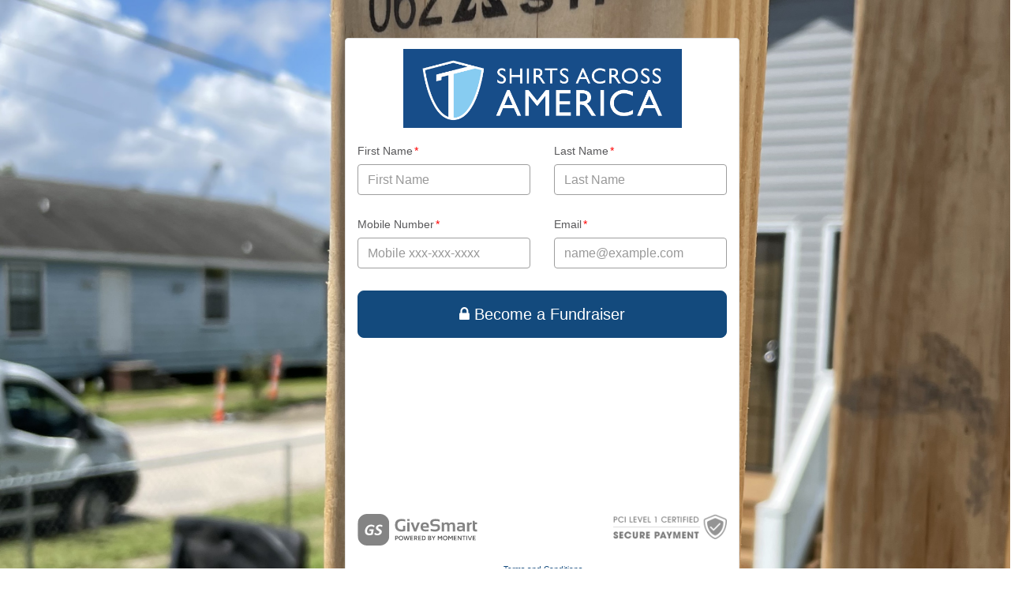

--- FILE ---
content_type: text/html; charset=utf-8
request_url: https://fundraise.givesmart.com/join/saa_builds%21/20SAA?parent_id=531085&team_id=74120
body_size: 5206
content:
<!DOCTYPE html>
<html lang='en' xmlns:og='http://ogp.me/ns#' xmlns='http://www.w3.org/1999/xhtml'>
<head>
<script src='https://cmp.osano.com/16BetWTVxvf7jEBbA/b4f0bbdc-dab7-42b9-b4ab-350cad50d00c/osano.js'></script>

<script>
  window.dataLayer = [{"MCNPOGTM_CMPID":79806,"MCNPOGTM_CMPNM":"2020 Super Build","MCNPOGTM_CMPCD":"2019-12-09T16:21:42.000-06:00","MCNPOGTM_CMPSD":"","MCNPOGTM_CMPTYPE":"run_walk_swim_ride","MCNPOGAGTM_SET":false,"MCNPOGAGTM_ID":null,"MCNPOGA4GTM_ID":null,"MCNPOGTM_ID":10236,"MCGTM_NPOEIN":"45-3975579","MCNPOGTM_NAME":"Shirts Across America","MCNPOGTM_KWSC":"71777","MCNPOGTM_KWID":121016,"MCNPOGTM_KWNAME":"20SAA","MCNPOGTM_KWCD":"2019-12-09T16:31:02.000-06:00","MCNPOGTM_DNID":219391271,"MCNPOGTM_FRMID":126963,"MCNPOGTM_FRMNAME":"Fundraiser Sign Up Form"}];
  (function(w,d,s,l,i){w[l]=w[l]||[];w[l].push({'gtm.start':
  new Date().getTime(),event:'gtm.js'});var f=d.getElementsByTagName(s)[0],
  j=d.createElement(s),dl=l!='dataLayer'?'&l='+l:'';j.async=true;j.src=
  'https://www.googletagmanager.com/gtm.js?id='+i+dl;f.parentNode.insertBefore(j,f);
  })(window,document,'script','dataLayer','GTM-573GB3T');
</script>

<script>
//<![CDATA[
window.gon={};gon.tracking={"type":"DonationFormSetting","id":126963,"generate_share_link":true,"path":"/join/saa_builds%21/20SAA","fullpath":"/join/saa_builds%21/20SAA?parent_id=531085\u0026team_id=74120","referrer":null};
//]]>
</script>
<title>SAA Builds!
</title>
<link rel="stylesheet" href="//fundraise.givesmart.com/assets/mobile/manifest-377f2beb95fb1ca529976ef0c506a6e580de31ff44a309a0315898d352942375.css" />
<script src="//fundraise.givesmart.com/assets/mobile-52b87cb7592185113bd827b3e6e41ad9f708bd03daf53498252779b8d9068221.js"></script>
<link href='/bundled/manifest.json' rel='manifest'>
<link href='/bundled/img/icons/apple-touch-icon-57x57.png' rel='apple-touch-icon-precomposed' sizes='57x57'>
<link href='/bundled/img/icons/apple-touch-icon-114x114.png' rel='apple-touch-icon-precomposed' sizes='114x114'>
<link href='/bundled/img/icons/apple-touch-icon-72x72.png' rel='apple-touch-icon-precomposed' sizes='72x72'>
<link href='/bundled/img/icons/apple-touch-icon-144x144.png' rel='apple-touch-icon-precomposed' sizes='144x144'>
<link href='/bundled/img/icons/apple-touch-icon-60x60.png' rel='apple-touch-icon-precomposed' sizes='60x60'>
<link href='/bundled/img/icons/apple-touch-icon-120x120.png' rel='apple-touch-icon-precomposed' sizes='120x120'>
<link href='/bundled/img/icons/apple-touch-icon-76x76.png' rel='apple-touch-icon-precomposed' sizes='76x76'>
<link href='/bundled/img/icons/apple-touch-icon-152x152.png' rel='apple-touch-icon-precomposed' sizes='152x152'>
<link href='/bundled/img/icons/favicon-96x96.png' rel='icon' sizes='96x96' type='image/png'>
<link href='/bundled/img/icons/favicon-32x32.png' rel='icon' sizes='32x32' type='image/png'>
<link href='/bundled/img/icons/favicon-16x16.png' rel='icon' sizes='16x16' type='image/png'>
<meta content='GiveSmart Fundraise' name='application-name'>
<meta content='#FFFFFF' name='msapplication-TileColor'>
<meta content='/bundled/img/icons/ms-icon-70x70.png' name='msapplication-square70x70logo'>
<meta content='/bundled/img/icons/ms-icon-144x144.png' name='msapplication-TileImage'>
<meta content='/bundled/img/icons/ms-icon-150x150.png' name='msapplication-square150x150logo'>
<meta content='/bundled/img/icons/ms-icon-310x310.png' name='msapplication-square310x310logo'>

<meta content='#134A7D' name='brand-color'>
<meta content='#0e355a' name='brand-color-dark'>
<meta content='https://s3.amazonaws.com/mobilecause-avatar-production/shared_img/shared_imgs/670778/original/SAA-TAG-01.png?1638776476' name='brand-logo'>
<meta content='https://s3.amazonaws.com/mobilecause-avatar-production/shared_img/shared_imgs/670720/original/WelcomeHome-1.JPG?1638692267' name='background-url'>
<meta content='#ffffff' name='background-color'>
<meta content='center' name='background-orientation'>
<meta content='centered' name='form-alignment'>

<meta name="csrf-param" content="authenticity_token" />
<meta name="csrf-token" content="xg-jB_N3TJkAU-VX6AwQfkw155RLcsqgR-wiltLYg0KoxCeddgQOOjKLqArjIGULAhBZ-KQxe4204tnxntJkoA" />

<meta name="og:title" content="2020 Super Build" property="og:title" data-hid="og:title" /><meta name="og:description" content="" property="og:description" data-hid="og:description" /><meta name="og:url" content="https://igfn.us/f/2ldk/n" property="og:url" data-hid="og:url" /><meta name="og:image" content="https://s3.amazonaws.com/mobilecause-avatar-production/shared_img/shared_imgs/670778/large/SAA-TAG-01.png?1638776476" property="og:image" data-hid="og:image" />

<!--[if lt IE 9]>
<script src='https://html5shim.googlecode.com/svn/trunk/html5.js'></script>
<![endif]-->
<style>
body,html{min-height:100%}@font-face{font-family:Montserrat;src:url(&quot;#{font_path(montserrat/Montserrat-Thin.ttf)}&quot;) font-weight: 100;font-style:normal}@font-face{font-family:Montserrat;src:url(&quot;#{font_path(montserrat/Montserrat-ThinItalic.ttf)}&quot;) font-weight: 100;font-style:italic}@font-face{font-family:Montserrat;src:url(&quot;#{font_path(montserrat/Montserrat-ExtraLight.ttf)}&quot;) font-weight: 200;font-style:normal}@font-face{font-family:Montserrat;src:url(&quot;#{font_path(montserrat/Montserrat-ExtraLightItalic.ttf)}&quot;) font-weight: 200;font-style:italic}@font-face{font-family:Montserrat;src:url(&quot;#{font_path(montserrat/Montserrat-Light.ttf)}&quot;) font-weight: 300;font-style:normal}@font-face{font-family:Montserrat;src:url(&quot;#{font_path(montserrat/Montserrat-LightItalic.ttf)}&quot;) font-weight: 300;font-style:italic}@font-face{font-family:Montserrat;src:url(&quot;#{font_path(montserrat/Montserrat-Regular.ttf)}&quot;) font-weight: 400;font-style:normal}@font-face{font-family:Montserrat;src:url(&quot;#{font_path(montserrat/Montserrat-Italic.ttf)}&quot;) font-weight: 400;font-style:italic}@font-face{font-family:Montserrat;src:url(&quot;#{font_path(montserrat/Montserrat-Medium.ttf)}&quot;) font-weight: 500;font-style:normal}@font-face{font-family:Montserrat;src:url(&quot;#{font_path(montserrat/Montserrat-MediumItalic.ttf)}&quot;) font-weight: 500;font-style:italic}@font-face{font-family:Montserrat;src:url(&quot;#{font_path(montserrat/Montserrat-SemiBold.ttf)}&quot;) font-weight: 600;font-style:normal}@font-face{font-family:Montserrat;src:url(&quot;#{font_path(montserrat/Montserrat-SemiBolditalic.ttf)}&quot;) font-weight: 600;font-style:italic}@font-face{font-family:Montserrat;src:url(&quot;#{font_path(montserrat/Montserrat-Bold.ttf)}&quot;) font-weight: 700;font-style:normal}@font-face{font-family:Montserrat;src:url(&quot;#{font_path(montserrat/Montserrat-Bolditalic.ttf)}&quot;) font-weight: 700;font-style:italic}@font-face{font-family:Montserrat;src:url(&quot;#{font_path(montserrat/Montserrat-ExtraBold.ttf)}&quot;) font-weight: 800;font-style:normal}@font-face{font-family:Montserrat;src:url(&quot;#{font_path(montserrat/Montserrat-ExtraBolditalic.ttf)}&quot;) font-weight: 800;font-style:italic}@font-face{font-family:Montserrat;src:url(&quot;#{font_path(montserrat/Montserrat-Black.ttf)}&quot;) font-weight: 900;font-style:normal}@font-face{font-family:Montserrat;src:url(&quot;#{font_path(montserrat/Montserrat-Blackitalic.ttf)}&quot;) font-weight: 900;font-style:italic}*{box-sizing:border-box}html{font-family:sans-serif;text-size-adjust:100%;font-size:62.5%;-webkit-tap-highlight-color:transparent;position:relative}body{margin:0;font-family:Montserrat,Verdana,sans-serif;font-size:1.6rem;line-height:2.4rem;color:#58585a;background-color:#fff;font-weight:500;-webkit-font-smoothing:antialiased}button,input,optgroup,select,textarea{font-family:inherit;font-size:inherit;line-height:inherit;color:inherit;font-style:inherit;font-variant:inherit;font-weight:inherit;font-stretch:inherit;margin:0}.form-group{margin-bottom:15px}label{display:inline-block;margin-bottom:5px;font-weight:400;font-style:normal;font-size:1.4rem}.form-control,input[type=button],input[type=color],input[type=date],input[type=datetime-local],input[type=datetime],input[type=email],input[type=month],input[type=number],input[type=password],input[type=search],input[type=tel],input[type=text],input[type=time],input[type=url],input[type=week],select,textarea{display:block;width:100%;height:34px;padding:6px 12px;font-size:14px;line-height:1.42857;color:#555;background-color:#fff;background-image:none;border:1px solid #ccc;border-radius:4px;box-shadow:rgba(0,0,0,.0745098) 0 1px 1px inset;transition:border-color .15s ease-in-out,box-shadow .15s ease-in-out}.new_look_full_width,input[type=button],input[type=color],input[type=date],input[type=datetime-local],input[type=datetime],input[type=email],input[type=month],input[type=number],input[type=password],input[type=search],input[type=tel],input[type=text],input[type=time],input[type=url],input[type=week],select,textarea{border:1px solid #9e9e9e;border-radius:4px;box-shadow:none;height:39px!important;min-height:39px;color:#525252;font-style:normal;font-weight:400}button,select{text-transform:none}.error{color:#FF0000}.donation-form-bg{border:1px solid #e3e3e3}.checkbox{line-height:2rem}
</style>
<style type='text/css'>
:root {
  --main-brand-color: #134A7D;
  --main-brand-color-transparentize-90: rgba(19, 74, 125, 0.1);
  --main-brand-color-transparentize-60: rgba(19, 74, 125, 0.4);
  --main-brand-color-transparentize-50: rgba(19, 74, 125, 0.5);
  --main-brand-color-dark: #0e355a;
}

body {
  background-size: cover !important; background-attachment: fixed !important; background-repeat: no-repeat !important;
}

@media screen and (min-width: 768px) {
  body {
    background-image: url('https://s3.amazonaws.com/mobilecause-avatar-production/shared_img/shared_imgs/670720/original/WelcomeHome-1.JPG?1638692267') !important;
  }
}

.border--branded {
  border-color: #134A7D !important;
}

.button--branded {
  background-color: #134A7D !important;
  border-color:  #09233b !important;
}
.button--branded:hover, .button--branded:focus, .button--branded:active, .button--branded.active {
  background-color: #0e355a !important;
  border-color:  black !important;
}
.button--branded.disabled, .button--branded.disabled:hover, .button--branded.disabled:focus, .button--branded.disabled:active, .button--branded.disabled.active, .button--branded[disabled], .button--branded[disabled]:hover, .button--branded[disabled]:focus, .button--branded[disabled]:active, .button--branded[disabled].active, fieldset[disabled] .button--branded, fieldset[disabled] .button--branded:hover, fieldset[disabled] .button--branded:focus, fieldset[disabled] .button--branded:active, fieldset[disabled] .button--branded.active {
  background-color: #134A7D !important;
  border-color: #09233b !important;
}

.new_look_select_color_text{
  color: #134A7D !important;;
}

.form_color_outline_button {
  color: #134A7D !important;;
  border-color: #134A7D !important;;
}

.form_color_outline_button:hover {
  background-color: #134A7D;
  color: #fff !important;
}

.btn-donation {
  background-color: #134A7D !important;
  border-color: #134A7D !important;
  color: white !important;
}

.btn-donation-modal {
  background-color: #134A7D !important;
  border-color: #134A7D !important;
  color: white !important;
}

a {
  color: #134A7D;
}

.btn-group__frequency--lg .btn.active {
  background-color: #134A7D !important;
  border-color: #134A7D !important;
}

[data-pointer-submit="true"]:before {
  background-color: #134A7D !important;
}

.modal.bootbox {
  margin: 3rem auto;
  max-height: 420rem;
  width: 75%;
  max-width: 60rem;
  overflow-y: auto;
}

.donation-form-bg {
  max-width: 500px;
  border-radius: 4px;
  background-color: white;
  box-sizing: border-box;
  -moz-box-sizing: border-box;
  position: relative;
  min-height: 100vh;
  padding-bottom: 11rem;
  margin: 0 auto;
  min-width: 500px;
}

.donation-form-bg .app-form__content {
  padding-left: 15px;
  padding-right: 15px;
}

.donation-form-bg .app-form__affix {
  padding-top: 92px;
}

@media (min-width: 481px) and (max-width: 1199px) {
  .donation-form-bg {
    border-radius: 8px;
    min-height: calc(100vh - 6rem);
    min-width: unset;
  }
}

@media (max-width: 480px) {
  .donation-form-bg {
    border-radius: 0;
    min-width: unset;
  }
}

@media (min-width: 1200px) {
  .form-alignment-left {
    left: 7rem;
    position: absolute;
  }

  .form-alignment-right {
    right: 5rem;
    position: absolute;
  }
}

.donation-form-styling {
  background-color: #ffffff !important;
}

@media (min-width: 478px) {
  .donation-form-styling {
    padding: 48px 0 48px 0;
  }
}

@media (max-width: 480px) {
  .donation-form-styling {
    width: 100%;
  }

  .modal.bootbox {
    width: 90%;
  }
}

@media (max-width: 340px) {
  .new_look_logo_box {
    width: inherit !important;
  }
}

.new_look_logo_row {
  
}

.new_look_logo_box {
  height: 100px;
  width: 100%;
  margin: 0 auto;
  padding: 20px 0;
  font-size: 1.3em;
  font-weight: 900;
  text-align: center;
  background: url('https://s3.amazonaws.com/mobilecause-avatar-production/shared_img/shared_imgs/670778/original/SAA-TAG-01.png?1638776476');color: transparent;border: none;outline: none;
  background-repeat: no-repeat;
  background-size: contain;
  background-position: center;
}

@media screen and (min-width: 768px) {
  .new_look_logo_box {
    padding: 34px 0;
  }
}

.flip-x {
  transform: scaleX(-1);
}

.new-well {
  padding: 16px;
  background-color: #F9FAFC;
  max-width: 470px;
}


</style>

<meta content='width=device-width, initial-scale=1' name='viewport'>
</head>
<body class='donation-form-styling'>
<!-- Google Tag Manager (noscript) -->
<noscript>
<iframe height='0' src='https://www.googletagmanager.com/ns.html?id=GTM-573GB3T' style='display:none;visibility:hidden' width='0'></iframe>
</noscript>
<!-- End Google Tag Manager (noscript) -->

<div class='row'>
<div class='col-lg-4 col-lg-offset-4 col-xs-12'>
<div class='app-form donation-form-bg' id='appForm'>
<div class='app-form__content'>
<div class='row'>
<div class='col-xs-12'>


<div id='donate'>

<form id="donation_form" role="form" class="clear_inputs" data-hide-payment-section-for-zero-amount="false" data-paypal-supports-recurring="true" data-processing-fee="3.5" data-donation-id="219391271" action="/public/payment_processor_donations/219391271/payment_request" accept-charset="UTF-8" method="post"><input name="utf8" type="hidden" value="&#x2713;" autocomplete="off" /><input type="hidden" name="authenticity_token" value="O89oAVa_bpE1SGbyEBH6v_ZzBjLG8GSjFjBSq_NswY7oyTB9fjMPcVSfao8N168K_l9E4wYuGkskLxCfXofW0g" autocomplete="off" />
<div class='new_look'>
<div class='row top-large new_look_logo_row'>
<div class='col-xs-12'>
<div class='new_look_logo_box bottom-medium'>
<span>Shirts Across America Logo</span>
</div>
</div>
</div>


<div class='row'>
<div class='col-sm-6 col-xs-12' data-control-type='textbox' id='form-field-wrapper-2283886'>
<div class='form-group'>
<label for="first_name">First Name<span class="required" aria-hidden="true"><span class="sr-only"> required</span></span></label><input type="text" name="first_name" id="first_name" placeholder="First Name" required="required" maxlength="30" class="new_look_full_width form-control " autocomplete="given-name" />
</div>
</div>
<div class='col-sm-6 col-xs-12' data-control-type='textbox' id='form-field-wrapper-2283887'>
<div class='form-group'>
<label for="last_name">Last Name<span class="required" aria-hidden="true"><span class="sr-only"> required</span></span></label><input type="text" name="last_name" id="last_name" placeholder="Last Name" required="required" maxlength="30" class="new_look_full_width form-control " autocomplete="family-name" />
</div>
</div>
</div>
<div class='row'>
<div class='col-sm-6 col-xs-12' data-control-type='number' id='form-field-wrapper-2283888'>
<div class='form-group'>
<label for="phone">Mobile Number<span class="required" aria-hidden="true"><span class="sr-only"> required</span></span></label><input type="tel" name="phone" id="phone" placeholder="Mobile xxx-xxx-xxxx" required="required" class="new_look_full_width form-control " autocomplete="tel" />
</div>
</div>
<div class='col-sm-6 col-xs-12' data-control-type='email' id='form-field-wrapper-2283889'>
<div class='form-group'>
<label for="email">Email<span class="required" aria-hidden="true"><span class="sr-only"> required</span></span></label><input type="email" name="email" id="email" placeholder="name@example.com" required="required" maxlength="100" class="new_look_full_width form-control" autocomplete="email" email="true" />
</div>
</div>
</div>
<div class='row'>
</div>
<div class='row'>
</div>
<div class='row'>
</div>
<div class='row'>
</div>
<div class='row'>
</div>

<input type="hidden" name="mc_code" id="mc_code" autocomplete="off" />
<input type="hidden" name="uegNjw" id="uegNjw" value="WdjgoDJbUcFTqmsEHjfxXwoemdhPEY-NWyOuzTu4f0M" autocomplete="off" />
<input type="hidden" name="postback_payment_method" id="postback_payment_method" autocomplete="off" />
<input type="hidden" name="mc_key" id="mc_key" value="token_461" autocomplete="off" />
<input type="hidden" name="team_page" id="team_page" value="false" autocomplete="off" />
<input type="hidden" name="source" id="source" value="peer_fundraising_form" autocomplete="off" />
<input type="hidden" name="team_jargon" id="team_jargon" value="Team" autocomplete="off" />

<input type="hidden" name="prompt_encourage_recurring" id="prompt_encourage_recurring" value="false" autocomplete="off" />
<div class='payment-information'>

</div>
<div class='row top-large'>
<div class='col-xs-12'>
<button name="button" type="submit" id="submit-donation" class="btn btn-donation btn-block btn-lg form-submit-button" data-pointer-submit="false"><span>
<i class='fa fa-lock'></i>
Become a Fundraiser
</span>
</button><input type="hidden" name="post_action" id="post_action" autocomplete="off" />
</div>
</div>
<div class='hide' id='submit-applepay'>
<div class='row'>
<div class='col-xs-12'>
<style>
  .apple-pay {
    max-width: 600px;
    margin-left: auto;
    margin-right: auto;
    text-align: center;
  }
  
  .apple-pay-button {
    -webkit-appearance: -apple-pay-button;
    -apple-pay-button-type: donate;
    visibility: hidden;
    display: inline-block;
    width: 240px;
    height: 60px;
    border: 1px solid black;
    background-image: -webkit-named-image(apple-pay-logo-black);
    background-size: 100% calc(60% + 2px);
    background-repeat: no-repeat;
    background-color: white;
    background-position: 50% 50%;
    border-radius: 5px;
    padding: 0px;
    transition: background-color .15s;
  }
  
  .apple-pay-button.visible {
    visibility: visible;
  }
  
  .apple-pay-button:active {
    background-color: rgb(152, 152, 152);
  }
</style>
<div class='center'>
<div class='apple-pay-button' onclick='applePayButtonClicked()'></div>
</div>

</div>
</div>
</div>


</div>
</form>

<div class='loading-modal'>
<div class='outer-centering'>
<div class='inner-centering lead lead-large loading-text'>Processing...</div>
</div>
<div class='clearfix'></div>
</div>


</div>

</div>
</div>
<footer class='footer' role='contentinfo'>
<div class='row'>
<div class='col-xs-12'>
<div class='row footer_logos'>
<div class='col-xs-6 mc_form_logo'>
<a target="_blank" rel="noopener" href="https://www.mobilecause.com/pb-mobilecause/"><img alt="GiveSmart Fundraise" src="//fundraise.givesmart.com/assets/global/app-logo.svg" />
</a></div>
<div class='col-xs-6 pci_form_logo'>
<img alt="PCI Compliance Certification 2022" src="//fundraise.givesmart.com/assets/forms/pciBadge_hover-73ed05764ef6915fc471252cf0ca9169a3cdc1663062edc90e2d8ebd645363a5.png" />
</div>
</div>

</div>
</div>
<div class='row'>
<div class='col-xs-12 text-center'>
<div class='top-large left-small'>
<a target="_blank" rel="noopener" class="text--xs" href="https://www.givesmart.com/mobile-terms-conditions/">Terms and Conditions</a>
<br>
<a target="_blank" rel="noopener" class="text--xs" href="https://www.givesmart.com/privacy-policy/">Privacy Policy</a>

</div>
</div>
</div>
</footer>

</div>
</div>
</div>
</div>

<script src="//fundraise.givesmart.com/assets/form_build-02c53a991a7529dab6f55609d2203255ef296de399299e4fb64cbf916db0d95f.js"></script>
</body>
</html>


--- FILE ---
content_type: text/css
request_url: https://fundraise.givesmart.com/assets/mobile/manifest-377f2beb95fb1ca529976ef0c506a6e580de31ff44a309a0315898d352942375.css
body_size: 37135
content:
/*! normalize.css v3.0.0 | MIT License | git.io/normalize */@import url(https://fonts.googleapis.com/css?family=Handlee);html{font-family:sans-serif;-ms-text-size-adjust:100%;-webkit-text-size-adjust:100%}body{margin:0}article,aside,details,figcaption,figure,footer,header,hgroup,main,nav,section,summary{display:block}audio,canvas,progress,video{display:inline-block;vertical-align:baseline}audio:not([controls]){display:none;height:0}[hidden],template{display:none}a{background:transparent}a:active,a:hover{outline:0}abbr[title]{border-bottom:1px dotted}b,strong{font-weight:bold}dfn{font-style:italic}h1{font-size:2em;margin:0.67em 0}mark{background:#ff0;color:#000}small{font-size:80%}sub,sup{font-size:75%;line-height:0;position:relative;vertical-align:baseline}sup{top:-0.5em}sub{bottom:-0.25em}img{border:0}svg:not(:root){overflow:hidden}figure{margin:1em 40px}hr{-moz-box-sizing:content-box;box-sizing:content-box;height:0}pre{overflow:auto}code,kbd,pre,samp{font-family:monospace, monospace;font-size:1em}button,input,optgroup,select,textarea{color:inherit;font:inherit;margin:0}button{overflow:visible}button,select{text-transform:none}button,html input[type="button"],input[type="reset"],input[type="submit"]{-webkit-appearance:button;cursor:pointer}button[disabled],html input[disabled]{cursor:default}button::-moz-focus-inner,input::-moz-focus-inner{border:0;padding:0}input{line-height:normal}input[type="checkbox"],input[type="radio"]{box-sizing:border-box;padding:0}input[type="number"]::-webkit-inner-spin-button,input[type="number"]::-webkit-outer-spin-button{height:auto}input[type="search"]{-webkit-appearance:textfield;-moz-box-sizing:content-box;-webkit-box-sizing:content-box;box-sizing:content-box}input[type="search"]::-webkit-search-cancel-button,input[type="search"]::-webkit-search-decoration{-webkit-appearance:none}fieldset{border:1px solid #c0c0c0;margin:0 2px;padding:0.35em 0.625em 0.75em}legend{border:0;padding:0}textarea{overflow:auto}optgroup{font-weight:bold}table{border-collapse:collapse;border-spacing:0}td,th{padding:0}@media print{*{text-shadow:none !important;color:#000 !important;background:transparent !important;box-shadow:none !important}a,a:visited{text-decoration:underline}a[href]:after{content:" (" attr(href) ")"}abbr[title]:after{content:" (" attr(title) ")"}a[href^="javascript:"]:after,a[href^="#"]:after{content:""}pre,blockquote{border:1px solid #999;page-break-inside:avoid}thead{display:table-header-group}tr,img{page-break-inside:avoid}img{max-width:100% !important}p,h2,h3{orphans:3;widows:3}h2,h3{page-break-after:avoid}select{background:#fff !important}.navbar{display:none}.table td,.table th{background-color:#fff !important}.btn>.caret,.dropup>.btn>.caret{border-top-color:#000 !important}.label{border:1px solid #000}.table{border-collapse:collapse !important}.table-bordered th,.table-bordered td{border:1px solid #ddd !important}}*{-webkit-box-sizing:border-box;-moz-box-sizing:border-box;box-sizing:border-box}*:before,*:after{-webkit-box-sizing:border-box;-moz-box-sizing:border-box;box-sizing:border-box}html{font-size:62.5%;-webkit-tap-highlight-color:rgba(0,0,0,0)}body{font-family:"Helvetica Neue", Helvetica, Arial, sans-serif;font-size:14px;line-height:1.428571429;color:#333333;background-color:#fff}input,button,select,textarea{font-family:inherit;font-size:inherit;line-height:inherit}a{color:#4687d7;text-decoration:none}a:hover,a:focus{color:#2561ab;text-decoration:underline}a:focus{outline:thin dotted;outline:5px auto -webkit-focus-ring-color;outline-offset:-2px}figure{margin:0}img{vertical-align:middle}.img-responsive{display:block;max-width:100%;height:auto}.img-rounded{border-radius:0.4rem}.img-thumbnail{padding:4px;line-height:1.428571429;background-color:#fff;border:1px solid #ddd;border-radius:4px;-webkit-transition:all 0.2s ease-in-out;transition:all 0.2s ease-in-out;display:inline-block;max-width:100%;height:auto}.img-circle{border-radius:50%}hr{margin-top:20px;margin-bottom:20px;border:0;border-top:1px solid #eeeeee}.sr-only{position:absolute;width:1px;height:1px;margin:-1px;padding:0;overflow:hidden;clip:rect(0, 0, 0, 0);border:0}h1,h2,h3,h4,h5,h6,.h1,.h2,.h3,.h4,.h5,.h6{font-family:inherit;font-weight:500;line-height:1.1;color:inherit}h1 small,h1 .small,h2 small,h2 .small,h3 small,h3 .small,h4 small,h4 .small,h5 small,h5 .small,h6 small,h6 .small,.h1 small,.h1 .small,.h2 small,.h2 .small,.h3 small,.h3 .small,.h4 small,.h4 .small,.h5 small,.h5 .small,.h6 small,.h6 .small{font-weight:normal;line-height:1;color:#999999}h1,.h1,h2,.h2,h3,.h3{margin-top:20px;margin-bottom:10px}h1 small,h1 .small,.h1 small,.h1 .small,h2 small,h2 .small,.h2 small,.h2 .small,h3 small,h3 .small,.h3 small,.h3 .small{font-size:65%}h4,.h4,h5,.h5,h6,.h6{margin-top:10px;margin-bottom:10px}h4 small,h4 .small,.h4 small,.h4 .small,h5 small,h5 .small,.h5 small,.h5 .small,h6 small,h6 .small,.h6 small,.h6 .small{font-size:75%}h1,.h1{font-size:36px}h2,.h2{font-size:30px}h3,.h3{font-size:24px}h4,.h4{font-size:18px}h5,.h5{font-size:14px}h6,.h6{font-size:12px}p{margin:0 0 10px}.lead{margin-bottom:20px;font-size:16px;font-weight:200;line-height:1.4}@media (min-width: 768px){.lead{font-size:21px}}small,.small{font-size:85%}cite{font-style:normal}.text-left{text-align:left}.text-right{text-align:right}.text-center{text-align:center}.text-justify{text-align:justify}.text-muted{color:#999999}.text-primary{color:#4687d7}a.text-primary:hover{color:#2a6dc0}.text-success{color:#3c763d}a.text-success:hover{color:#2b542c}.text-info{color:#215596}a.text-info:hover{color:#173e6d}.text-warning{color:#8a6d3b}a.text-warning:hover{color:#66512c}.text-danger{color:#b94a48}a.text-danger:hover{color:#953b39}.bg-primary{color:#fff}.bg-primary{background-color:#4687d7}a.bg-primary:hover{background-color:#2a6dc0}.bg-success{background-color:#dff0d8}a.bg-success:hover{background-color:#c1e2b3}.bg-info{background-color:#d9edf7}a.bg-info:hover{background-color:#afd9ee}.bg-warning{background-color:#fcf8e3}a.bg-warning:hover{background-color:#f7ecb5}.bg-danger{background-color:#f2dede}a.bg-danger:hover{background-color:#e4b9b9}.page-header{padding-bottom:9px;margin:40px 0 20px;border-bottom:1px solid #eeeeee}ul,ol{margin-top:0;margin-bottom:10px}ul ul,ul ol,ol ul,ol ol{margin-bottom:0}.list-unstyled,.list-inline{padding-left:0;list-style:none}.list-inline{margin-left:-5px}.list-inline>li{display:inline-block;padding-left:5px;padding-right:5px}dl{margin-top:0;margin-bottom:20px}dt,dd{line-height:1.428571429}dt{font-weight:bold}dd{margin-left:0}@media (min-width: 969px){.dl-horizontal dt{float:left;width:160px;clear:left;text-align:right;overflow:hidden;text-overflow:ellipsis;white-space:nowrap}.dl-horizontal dd{margin-left:180px}.dl-horizontal dd:before,.dl-horizontal dd:after{content:" ";display:table}.dl-horizontal dd:after{clear:both}}abbr[title],abbr[data-original-title]{cursor:help;border-bottom:1px dotted #999999}.initialism{font-size:90%;text-transform:uppercase}blockquote{padding:10px 20px;margin:0 0 20px;font-size:17.5px;border-left:5px solid #eeeeee}blockquote p:last-child,blockquote ul:last-child,blockquote ol:last-child{margin-bottom:0}blockquote footer,blockquote small,blockquote .small{display:block;font-size:80%;line-height:1.428571429;color:#999999}blockquote footer:before,blockquote small:before,blockquote .small:before{content:'\2014 \00A0'}.blockquote-reverse,blockquote.pull-right{padding-right:15px;padding-left:0;border-right:5px solid #eeeeee;border-left:0;text-align:right}.blockquote-reverse footer:before,.blockquote-reverse small:before,.blockquote-reverse .small:before,blockquote.pull-right footer:before,blockquote.pull-right small:before,blockquote.pull-right .small:before{content:''}.blockquote-reverse footer:after,.blockquote-reverse small:after,.blockquote-reverse .small:after,blockquote.pull-right footer:after,blockquote.pull-right small:after,blockquote.pull-right .small:after{content:'\00A0 \2014'}blockquote:before,blockquote:after{content:""}address{margin-bottom:20px;font-style:normal;line-height:1.428571429}code,kbd,pre,samp{font-family:Menlo, Monaco, Consolas, "Courier New", monospace}code{padding:2px 4px;font-size:90%;color:#c7254e;background-color:#f9f2f4;white-space:nowrap;border-radius:4px}kbd{padding:2px 4px;font-size:90%;color:#fff;background-color:#333;border-radius:3px;box-shadow:inset 0 -1px 0 rgba(0,0,0,0.25)}pre{display:block;padding:9.5px;margin:0 0 10px;font-size:13px;line-height:1.428571429;word-break:break-all;word-wrap:break-word;color:#333333;background-color:#f5f5f5;border:1px solid #ccc;border-radius:4px}pre code{padding:0;font-size:inherit;color:inherit;white-space:pre-wrap;background-color:transparent;border-radius:0}.pre-scrollable{max-height:340px;overflow-y:scroll}.container{margin-right:auto;margin-left:auto;padding-left:15px;padding-right:15px}.container:before,.container:after{content:" ";display:table}.container:after{clear:both}@media (min-width: 768px){.container{width:750px}}@media (min-width: 992px){.container{width:970px}}@media (min-width: 1200px){.container{width:1170px}}.container-fluid{margin-right:auto;margin-left:auto;padding-left:15px;padding-right:15px}.container-fluid:before,.container-fluid:after{content:" ";display:table}.container-fluid:after{clear:both}.row{margin-left:-15px;margin-right:-15px}.row:before,.row:after{content:" ";display:table}.row:after{clear:both}.col-xs-1,.col-sm-1,.col-md-1,.col-lg-1,.col-xs-2,.col-sm-2,.col-md-2,.col-lg-2,.col-xs-3,.col-sm-3,.col-md-3,.col-lg-3,.col-xs-4,.col-sm-4,.col-md-4,.col-lg-4,.col-xs-5,.col-sm-5,.col-md-5,.col-lg-5,.col-xs-6,.col-sm-6,.col-md-6,.col-lg-6,.col-xs-7,.col-sm-7,.col-md-7,.col-lg-7,.col-xs-8,.col-sm-8,.col-md-8,.col-lg-8,.col-xs-9,.col-sm-9,.col-md-9,.col-lg-9,.col-xs-10,.col-sm-10,.col-md-10,.col-lg-10,.col-xs-11,.col-sm-11,.col-md-11,.col-lg-11,.col-xs-12,.col-sm-12,.col-md-12,.col-lg-12{position:relative;min-height:1px;padding-left:15px;padding-right:15px}.col-xs-1,.col-xs-2,.col-xs-3,.col-xs-4,.col-xs-5,.col-xs-6,.col-xs-7,.col-xs-8,.col-xs-9,.col-xs-10,.col-xs-11,.col-xs-12{float:left}.col-xs-1{width:8.3333333333%}.col-xs-2{width:16.6666666667%}.col-xs-3{width:25%}.col-xs-4{width:33.3333333333%}.col-xs-5{width:41.6666666667%}.col-xs-6{width:50%}.col-xs-7{width:58.3333333333%}.col-xs-8{width:66.6666666667%}.col-xs-9{width:75%}.col-xs-10{width:83.3333333333%}.col-xs-11{width:91.6666666667%}.col-xs-12{width:100%}.col-xs-pull-0{right:0%}.col-xs-pull-1{right:8.3333333333%}.col-xs-pull-2{right:16.6666666667%}.col-xs-pull-3{right:25%}.col-xs-pull-4{right:33.3333333333%}.col-xs-pull-5{right:41.6666666667%}.col-xs-pull-6{right:50%}.col-xs-pull-7{right:58.3333333333%}.col-xs-pull-8{right:66.6666666667%}.col-xs-pull-9{right:75%}.col-xs-pull-10{right:83.3333333333%}.col-xs-pull-11{right:91.6666666667%}.col-xs-pull-12{right:100%}.col-xs-push-0{left:0%}.col-xs-push-1{left:8.3333333333%}.col-xs-push-2{left:16.6666666667%}.col-xs-push-3{left:25%}.col-xs-push-4{left:33.3333333333%}.col-xs-push-5{left:41.6666666667%}.col-xs-push-6{left:50%}.col-xs-push-7{left:58.3333333333%}.col-xs-push-8{left:66.6666666667%}.col-xs-push-9{left:75%}.col-xs-push-10{left:83.3333333333%}.col-xs-push-11{left:91.6666666667%}.col-xs-push-12{left:100%}.col-xs-offset-0{margin-left:0%}.col-xs-offset-1{margin-left:8.3333333333%}.col-xs-offset-2{margin-left:16.6666666667%}.col-xs-offset-3{margin-left:25%}.col-xs-offset-4{margin-left:33.3333333333%}.col-xs-offset-5{margin-left:41.6666666667%}.col-xs-offset-6{margin-left:50%}.col-xs-offset-7{margin-left:58.3333333333%}.col-xs-offset-8{margin-left:66.6666666667%}.col-xs-offset-9{margin-left:75%}.col-xs-offset-10{margin-left:83.3333333333%}.col-xs-offset-11{margin-left:91.6666666667%}.col-xs-offset-12{margin-left:100%}@media (min-width: 768px){.col-sm-1,.col-sm-2,.col-sm-3,.col-sm-4,.col-sm-5,.col-sm-6,.col-sm-7,.col-sm-8,.col-sm-9,.col-sm-10,.col-sm-11,.col-sm-12{float:left}.col-sm-1{width:8.3333333333%}.col-sm-2{width:16.6666666667%}.col-sm-3{width:25%}.col-sm-4{width:33.3333333333%}.col-sm-5{width:41.6666666667%}.col-sm-6{width:50%}.col-sm-7{width:58.3333333333%}.col-sm-8{width:66.6666666667%}.col-sm-9{width:75%}.col-sm-10{width:83.3333333333%}.col-sm-11{width:91.6666666667%}.col-sm-12{width:100%}.col-sm-pull-0{right:0%}.col-sm-pull-1{right:8.3333333333%}.col-sm-pull-2{right:16.6666666667%}.col-sm-pull-3{right:25%}.col-sm-pull-4{right:33.3333333333%}.col-sm-pull-5{right:41.6666666667%}.col-sm-pull-6{right:50%}.col-sm-pull-7{right:58.3333333333%}.col-sm-pull-8{right:66.6666666667%}.col-sm-pull-9{right:75%}.col-sm-pull-10{right:83.3333333333%}.col-sm-pull-11{right:91.6666666667%}.col-sm-pull-12{right:100%}.col-sm-push-0{left:0%}.col-sm-push-1{left:8.3333333333%}.col-sm-push-2{left:16.6666666667%}.col-sm-push-3{left:25%}.col-sm-push-4{left:33.3333333333%}.col-sm-push-5{left:41.6666666667%}.col-sm-push-6{left:50%}.col-sm-push-7{left:58.3333333333%}.col-sm-push-8{left:66.6666666667%}.col-sm-push-9{left:75%}.col-sm-push-10{left:83.3333333333%}.col-sm-push-11{left:91.6666666667%}.col-sm-push-12{left:100%}.col-sm-offset-0{margin-left:0%}.col-sm-offset-1{margin-left:8.3333333333%}.col-sm-offset-2{margin-left:16.6666666667%}.col-sm-offset-3{margin-left:25%}.col-sm-offset-4{margin-left:33.3333333333%}.col-sm-offset-5{margin-left:41.6666666667%}.col-sm-offset-6{margin-left:50%}.col-sm-offset-7{margin-left:58.3333333333%}.col-sm-offset-8{margin-left:66.6666666667%}.col-sm-offset-9{margin-left:75%}.col-sm-offset-10{margin-left:83.3333333333%}.col-sm-offset-11{margin-left:91.6666666667%}.col-sm-offset-12{margin-left:100%}}@media (min-width: 992px){.col-md-1,.col-md-2,.col-md-3,.col-md-4,.col-md-5,.col-md-6,.col-md-7,.col-md-8,.col-md-9,.col-md-10,.col-md-11,.col-md-12{float:left}.col-md-1{width:8.3333333333%}.col-md-2{width:16.6666666667%}.col-md-3{width:25%}.col-md-4{width:33.3333333333%}.col-md-5{width:41.6666666667%}.col-md-6{width:50%}.col-md-7{width:58.3333333333%}.col-md-8{width:66.6666666667%}.col-md-9{width:75%}.col-md-10{width:83.3333333333%}.col-md-11{width:91.6666666667%}.col-md-12{width:100%}.col-md-pull-0{right:0%}.col-md-pull-1{right:8.3333333333%}.col-md-pull-2{right:16.6666666667%}.col-md-pull-3{right:25%}.col-md-pull-4{right:33.3333333333%}.col-md-pull-5{right:41.6666666667%}.col-md-pull-6{right:50%}.col-md-pull-7{right:58.3333333333%}.col-md-pull-8{right:66.6666666667%}.col-md-pull-9{right:75%}.col-md-pull-10{right:83.3333333333%}.col-md-pull-11{right:91.6666666667%}.col-md-pull-12{right:100%}.col-md-push-0{left:0%}.col-md-push-1{left:8.3333333333%}.col-md-push-2{left:16.6666666667%}.col-md-push-3{left:25%}.col-md-push-4{left:33.3333333333%}.col-md-push-5{left:41.6666666667%}.col-md-push-6{left:50%}.col-md-push-7{left:58.3333333333%}.col-md-push-8{left:66.6666666667%}.col-md-push-9{left:75%}.col-md-push-10{left:83.3333333333%}.col-md-push-11{left:91.6666666667%}.col-md-push-12{left:100%}.col-md-offset-0{margin-left:0%}.col-md-offset-1{margin-left:8.3333333333%}.col-md-offset-2{margin-left:16.6666666667%}.col-md-offset-3{margin-left:25%}.col-md-offset-4{margin-left:33.3333333333%}.col-md-offset-5{margin-left:41.6666666667%}.col-md-offset-6{margin-left:50%}.col-md-offset-7{margin-left:58.3333333333%}.col-md-offset-8{margin-left:66.6666666667%}.col-md-offset-9{margin-left:75%}.col-md-offset-10{margin-left:83.3333333333%}.col-md-offset-11{margin-left:91.6666666667%}.col-md-offset-12{margin-left:100%}}@media (min-width: 1200px){.col-lg-1,.col-lg-2,.col-lg-3,.col-lg-4,.col-lg-5,.col-lg-6,.col-lg-7,.col-lg-8,.col-lg-9,.col-lg-10,.col-lg-11,.col-lg-12{float:left}.col-lg-1{width:8.3333333333%}.col-lg-2{width:16.6666666667%}.col-lg-3{width:25%}.col-lg-4{width:33.3333333333%}.col-lg-5{width:41.6666666667%}.col-lg-6{width:50%}.col-lg-7{width:58.3333333333%}.col-lg-8{width:66.6666666667%}.col-lg-9{width:75%}.col-lg-10{width:83.3333333333%}.col-lg-11{width:91.6666666667%}.col-lg-12{width:100%}.col-lg-pull-0{right:0%}.col-lg-pull-1{right:8.3333333333%}.col-lg-pull-2{right:16.6666666667%}.col-lg-pull-3{right:25%}.col-lg-pull-4{right:33.3333333333%}.col-lg-pull-5{right:41.6666666667%}.col-lg-pull-6{right:50%}.col-lg-pull-7{right:58.3333333333%}.col-lg-pull-8{right:66.6666666667%}.col-lg-pull-9{right:75%}.col-lg-pull-10{right:83.3333333333%}.col-lg-pull-11{right:91.6666666667%}.col-lg-pull-12{right:100%}.col-lg-push-0{left:0%}.col-lg-push-1{left:8.3333333333%}.col-lg-push-2{left:16.6666666667%}.col-lg-push-3{left:25%}.col-lg-push-4{left:33.3333333333%}.col-lg-push-5{left:41.6666666667%}.col-lg-push-6{left:50%}.col-lg-push-7{left:58.3333333333%}.col-lg-push-8{left:66.6666666667%}.col-lg-push-9{left:75%}.col-lg-push-10{left:83.3333333333%}.col-lg-push-11{left:91.6666666667%}.col-lg-push-12{left:100%}.col-lg-offset-0{margin-left:0%}.col-lg-offset-1{margin-left:8.3333333333%}.col-lg-offset-2{margin-left:16.6666666667%}.col-lg-offset-3{margin-left:25%}.col-lg-offset-4{margin-left:33.3333333333%}.col-lg-offset-5{margin-left:41.6666666667%}.col-lg-offset-6{margin-left:50%}.col-lg-offset-7{margin-left:58.3333333333%}.col-lg-offset-8{margin-left:66.6666666667%}.col-lg-offset-9{margin-left:75%}.col-lg-offset-10{margin-left:83.3333333333%}.col-lg-offset-11{margin-left:91.6666666667%}.col-lg-offset-12{margin-left:100%}}table{max-width:100%;background-color:transparent}th{text-align:left}.table{width:100%;margin-bottom:20px}.table>thead>tr>th,.table>thead>tr>td,.table>tbody>tr>th,.table>tbody>tr>td,.table>tfoot>tr>th,.table>tfoot>tr>td{padding:8px;line-height:1.428571429;vertical-align:top;border-top:1px solid #ddd}.table>thead>tr>th{vertical-align:bottom;border-bottom:2px solid #ddd}.table>caption+thead>tr:first-child>th,.table>caption+thead>tr:first-child>td,.table>colgroup+thead>tr:first-child>th,.table>colgroup+thead>tr:first-child>td,.table>thead:first-child>tr:first-child>th,.table>thead:first-child>tr:first-child>td{border-top:0}.table>tbody+tbody{border-top:2px solid #ddd}.table .table{background-color:#fff}.table-condensed>thead>tr>th,.table-condensed>thead>tr>td,.table-condensed>tbody>tr>th,.table-condensed>tbody>tr>td,.table-condensed>tfoot>tr>th,.table-condensed>tfoot>tr>td{padding:5px}.table-bordered{border:1px solid #ddd}.table-bordered>thead>tr>th,.table-bordered>thead>tr>td,.table-bordered>tbody>tr>th,.table-bordered>tbody>tr>td,.table-bordered>tfoot>tr>th,.table-bordered>tfoot>tr>td{border:1px solid #ddd}.table-bordered>thead>tr>th,.table-bordered>thead>tr>td{border-bottom-width:2px}.table-striped>tbody>tr:nth-child(odd)>td,.table-striped>tbody>tr:nth-child(odd)>th{background-color:#f9f9f9}.table-hover>tbody>tr:hover>td,.table-hover>tbody>tr:hover>th{background-color:#f5f5f5}table col[class*="col-"]{position:static;float:none;display:table-column}table td[class*="col-"],table th[class*="col-"]{position:static;float:none;display:table-cell}.table>thead>tr>td.active,.table>thead>tr>th.active,.table>thead>tr.active>td,.table>thead>tr.active>th,.table>tbody>tr>td.active,.table>tbody>tr>th.active,.table>tbody>tr.active>td,.table>tbody>tr.active>th,.table>tfoot>tr>td.active,.table>tfoot>tr>th.active,.table>tfoot>tr.active>td,.table>tfoot>tr.active>th{background-color:#f5f5f5}.table-hover>tbody>tr>td.active:hover,.table-hover>tbody>tr>th.active:hover,.table-hover>tbody>tr.active:hover>td,.table-hover>tbody>tr.active:hover>th{background-color:#e8e8e8}.table>thead>tr>td.success,.table>thead>tr>th.success,.table>thead>tr.success>td,.table>thead>tr.success>th,.table>tbody>tr>td.success,.table>tbody>tr>th.success,.table>tbody>tr.success>td,.table>tbody>tr.success>th,.table>tfoot>tr>td.success,.table>tfoot>tr>th.success,.table>tfoot>tr.success>td,.table>tfoot>tr.success>th{background-color:#dff0d8}.table-hover>tbody>tr>td.success:hover,.table-hover>tbody>tr>th.success:hover,.table-hover>tbody>tr.success:hover>td,.table-hover>tbody>tr.success:hover>th{background-color:#d0e9c6}.table>thead>tr>td.info,.table>thead>tr>th.info,.table>thead>tr.info>td,.table>thead>tr.info>th,.table>tbody>tr>td.info,.table>tbody>tr>th.info,.table>tbody>tr.info>td,.table>tbody>tr.info>th,.table>tfoot>tr>td.info,.table>tfoot>tr>th.info,.table>tfoot>tr.info>td,.table>tfoot>tr.info>th{background-color:#d9edf7}.table-hover>tbody>tr>td.info:hover,.table-hover>tbody>tr>th.info:hover,.table-hover>tbody>tr.info:hover>td,.table-hover>tbody>tr.info:hover>th{background-color:#c4e3f3}.table>thead>tr>td.warning,.table>thead>tr>th.warning,.table>thead>tr.warning>td,.table>thead>tr.warning>th,.table>tbody>tr>td.warning,.table>tbody>tr>th.warning,.table>tbody>tr.warning>td,.table>tbody>tr.warning>th,.table>tfoot>tr>td.warning,.table>tfoot>tr>th.warning,.table>tfoot>tr.warning>td,.table>tfoot>tr.warning>th{background-color:#fcf8e3}.table-hover>tbody>tr>td.warning:hover,.table-hover>tbody>tr>th.warning:hover,.table-hover>tbody>tr.warning:hover>td,.table-hover>tbody>tr.warning:hover>th{background-color:#faf2cc}.table>thead>tr>td.danger,.table>thead>tr>th.danger,.table>thead>tr.danger>td,.table>thead>tr.danger>th,.table>tbody>tr>td.danger,.table>tbody>tr>th.danger,.table>tbody>tr.danger>td,.table>tbody>tr.danger>th,.table>tfoot>tr>td.danger,.table>tfoot>tr>th.danger,.table>tfoot>tr.danger>td,.table>tfoot>tr.danger>th{background-color:#f2dede}.table-hover>tbody>tr>td.danger:hover,.table-hover>tbody>tr>th.danger:hover,.table-hover>tbody>tr.danger:hover>td,.table-hover>tbody>tr.danger:hover>th{background-color:#ebcccc}@media (max-width: 767px){.table-responsive{width:100%;margin-bottom:15px;overflow-y:hidden;overflow-x:scroll;-ms-overflow-style:-ms-autohiding-scrollbar;border:1px solid #ddd;-webkit-overflow-scrolling:touch}.table-responsive>.table{margin-bottom:0}.table-responsive>.table>thead>tr>th,.table-responsive>.table>thead>tr>td,.table-responsive>.table>tbody>tr>th,.table-responsive>.table>tbody>tr>td,.table-responsive>.table>tfoot>tr>th,.table-responsive>.table>tfoot>tr>td{white-space:nowrap}.table-responsive>.table-bordered{border:0}.table-responsive>.table-bordered>thead>tr>th:first-child,.table-responsive>.table-bordered>thead>tr>td:first-child,.table-responsive>.table-bordered>tbody>tr>th:first-child,.table-responsive>.table-bordered>tbody>tr>td:first-child,.table-responsive>.table-bordered>tfoot>tr>th:first-child,.table-responsive>.table-bordered>tfoot>tr>td:first-child{border-left:0}.table-responsive>.table-bordered>thead>tr>th:last-child,.table-responsive>.table-bordered>thead>tr>td:last-child,.table-responsive>.table-bordered>tbody>tr>th:last-child,.table-responsive>.table-bordered>tbody>tr>td:last-child,.table-responsive>.table-bordered>tfoot>tr>th:last-child,.table-responsive>.table-bordered>tfoot>tr>td:last-child{border-right:0}.table-responsive>.table-bordered>tbody>tr:last-child>th,.table-responsive>.table-bordered>tbody>tr:last-child>td,.table-responsive>.table-bordered>tfoot>tr:last-child>th,.table-responsive>.table-bordered>tfoot>tr:last-child>td{border-bottom:0}}fieldset{padding:0;margin:0;border:0;min-width:0}legend{display:block;width:100%;padding:0;margin-bottom:20px;font-size:21px;line-height:inherit;color:#333333;border:0;border-bottom:1px solid #e5e5e5}label{display:inline-block;margin-bottom:5px;font-weight:bold}input[type="search"]{-webkit-box-sizing:border-box;-moz-box-sizing:border-box;box-sizing:border-box}input[type="radio"],input[type="checkbox"]{margin:4px 0 0;margin-top:1px \9;line-height:normal}input[type="file"]{display:block}input[type="range"]{display:block;width:100%}select[multiple],select[size]{height:auto}input[type="file"]:focus,input[type="radio"]:focus,input[type="checkbox"]:focus{outline:thin dotted;outline:5px auto -webkit-focus-ring-color;outline-offset:-2px}output{display:block;padding-top:7px;font-size:14px;line-height:1.428571429;color:#555555}.form-control{display:block;width:100%;height:34px;padding:6px 12px;font-size:14px;line-height:1.428571429;color:#555555;background-color:#fff;background-image:none;border:1px solid #ccc;border-radius:4px;-webkit-box-shadow:inset 0 1px 1px rgba(0,0,0,0.075);box-shadow:inset 0 1px 1px rgba(0,0,0,0.075);-webkit-transition:border-color ease-in-out 0.15s, box-shadow ease-in-out 0.15s;transition:border-color ease-in-out 0.15s, box-shadow ease-in-out 0.15s}.form-control:focus{border-color:#66afe9;outline:0;-webkit-box-shadow:inset 0 1px 1px rgba(0,0,0,0.075),0 0 8px rgba(102,175,233,0.6);box-shadow:inset 0 1px 1px rgba(0,0,0,0.075),0 0 8px rgba(102,175,233,0.6)}.form-control::-moz-placeholder{color:#999999;opacity:1}.form-control:-ms-input-placeholder{color:#999999}.form-control::-webkit-input-placeholder{color:#999999}.form-control[disabled],.form-control[readonly],fieldset[disabled] .form-control{cursor:not-allowed;background-color:#eeeeee;opacity:1}textarea.form-control{height:auto}input[type="search"]{-webkit-appearance:none}input[type="date"]{line-height:34px}.form-group{margin-bottom:15px}.radio,.checkbox{display:block;min-height:20px;margin-top:10px;margin-bottom:10px;padding-left:20px}.radio label,.checkbox label{display:inline;font-weight:normal;cursor:pointer}.radio input[type="radio"],.radio-inline input[type="radio"],.checkbox input[type="checkbox"],.checkbox-inline input[type="checkbox"]{float:left;margin-left:-20px}.radio+.radio,.checkbox+.checkbox{margin-top:-5px}.radio-inline,.checkbox-inline{display:inline-block;padding-left:20px;margin-bottom:0;vertical-align:middle;font-weight:normal;cursor:pointer}.radio-inline+.radio-inline,.checkbox-inline+.checkbox-inline{margin-top:0;margin-left:10px}input[type="radio"][disabled],fieldset[disabled] input[type="radio"],input[type="checkbox"][disabled],fieldset[disabled] input[type="checkbox"],.radio[disabled],fieldset[disabled] .radio,.radio-inline[disabled],fieldset[disabled] .radio-inline,.checkbox[disabled],fieldset[disabled] .checkbox,.checkbox-inline[disabled],fieldset[disabled] .checkbox-inline{cursor:not-allowed}.input-sm,.input-group-sm>.form-control,.input-group-sm>.input-group-addon,.input-group-sm>.input-group-btn>.btn{height:30px;padding:5px 10px;font-size:12px;line-height:1.5;border-radius:3px}select.input-sm,.input-group-sm>select.form-control,.input-group-sm>select.input-group-addon,.input-group-sm>.input-group-btn>select.btn{height:30px;line-height:30px}textarea.input-sm,.input-group-sm>textarea.form-control,.input-group-sm>textarea.input-group-addon,.input-group-sm>.input-group-btn>textarea.btn,select[multiple].input-sm,.input-group-sm>select.form-control[multiple],.input-group-sm>select.input-group-addon[multiple],.input-group-sm>.input-group-btn>select.btn[multiple]{height:auto}.input-lg,.input-group-lg>.form-control,.input-group-lg>.input-group-addon,.input-group-lg>.input-group-btn>.btn{height:46px;padding:10px 16px;font-size:18px;line-height:1.33;border-radius:0.4rem}select.input-lg,.input-group-lg>select.form-control,.input-group-lg>select.input-group-addon,.input-group-lg>.input-group-btn>select.btn{height:46px;line-height:46px}textarea.input-lg,.input-group-lg>textarea.form-control,.input-group-lg>textarea.input-group-addon,.input-group-lg>.input-group-btn>textarea.btn,select[multiple].input-lg,.input-group-lg>select.form-control[multiple],.input-group-lg>select.input-group-addon[multiple],.input-group-lg>.input-group-btn>select.btn[multiple]{height:auto}.has-feedback{position:relative}.has-feedback .form-control{padding-right:42.5px}.has-feedback .form-control-feedback{position:absolute;top:25px;right:0;display:block;width:34px;height:34px;line-height:34px;text-align:center}.has-success .help-block,.has-success .control-label,.has-success .radio,.has-success .checkbox,.has-success .radio-inline,.has-success .checkbox-inline{color:#3c763d}.has-success .form-control{border-color:#3c763d;-webkit-box-shadow:inset 0 1px 1px rgba(0,0,0,0.075);box-shadow:inset 0 1px 1px rgba(0,0,0,0.075)}.has-success .form-control:focus{border-color:#2b542c;-webkit-box-shadow:inset 0 1px 1px rgba(0,0,0,0.075),0 0 6px #67b168;box-shadow:inset 0 1px 1px rgba(0,0,0,0.075),0 0 6px #67b168}.has-success .input-group-addon{color:#3c763d;border-color:#3c763d;background-color:#dff0d8}.has-success .form-control-feedback{color:#3c763d}.has-warning .help-block,.has-warning .control-label,.has-warning .radio,.has-warning .checkbox,.has-warning .radio-inline,.has-warning .checkbox-inline{color:#8a6d3b}.has-warning .form-control{border-color:#8a6d3b;-webkit-box-shadow:inset 0 1px 1px rgba(0,0,0,0.075);box-shadow:inset 0 1px 1px rgba(0,0,0,0.075)}.has-warning .form-control:focus{border-color:#66512c;-webkit-box-shadow:inset 0 1px 1px rgba(0,0,0,0.075),0 0 6px #c0a16b;box-shadow:inset 0 1px 1px rgba(0,0,0,0.075),0 0 6px #c0a16b}.has-warning .input-group-addon{color:#8a6d3b;border-color:#8a6d3b;background-color:#fcf8e3}.has-warning .form-control-feedback{color:#8a6d3b}.has-error .help-block,.has-error .control-label,.has-error .radio,.has-error .checkbox,.has-error .radio-inline,.has-error .checkbox-inline{color:#b94a48}.has-error .form-control{border-color:#b94a48;-webkit-box-shadow:inset 0 1px 1px rgba(0,0,0,0.075);box-shadow:inset 0 1px 1px rgba(0,0,0,0.075)}.has-error .form-control:focus{border-color:#953b39;-webkit-box-shadow:inset 0 1px 1px rgba(0,0,0,0.075),0 0 6px #d59392;box-shadow:inset 0 1px 1px rgba(0,0,0,0.075),0 0 6px #d59392}.has-error .input-group-addon{color:#b94a48;border-color:#b94a48;background-color:#f2dede}.has-error .form-control-feedback{color:#b94a48}.form-control-static{margin-bottom:0}.help-block{display:block;margin-top:5px;margin-bottom:10px;color:#737373}@media (min-width: 768px){.form-inline .form-group,.navbar-form .form-group{display:inline-block;margin-bottom:0;vertical-align:middle}.form-inline .form-control,.navbar-form .form-control{display:inline-block;width:auto;vertical-align:middle}.form-inline .input-group>.form-control,.navbar-form .input-group>.form-control{width:100%}.form-inline .control-label,.navbar-form .control-label{margin-bottom:0;vertical-align:middle}.form-inline .radio,.navbar-form .radio,.form-inline .checkbox,.navbar-form .checkbox{display:inline-block;margin-top:0;margin-bottom:0;padding-left:0;vertical-align:middle}.form-inline .radio input[type="radio"],.navbar-form .radio input[type="radio"],.form-inline .checkbox input[type="checkbox"],.navbar-form .checkbox input[type="checkbox"]{float:none;margin-left:0}.form-inline .has-feedback .form-control-feedback,.navbar-form .has-feedback .form-control-feedback{top:0}}.form-horizontal .control-label,.form-horizontal .radio,.form-horizontal .checkbox,.form-horizontal .radio-inline,.form-horizontal .checkbox-inline{margin-top:0;margin-bottom:0;padding-top:7px}.form-horizontal .radio,.form-horizontal .checkbox{min-height:27px}.form-horizontal .form-group{margin-left:-15px;margin-right:-15px}.form-horizontal .form-group:before,.form-horizontal .form-group:after{content:" ";display:table}.form-horizontal .form-group:after{clear:both}.form-horizontal .form-control-static{padding-top:7px}@media (min-width: 768px){.form-horizontal .control-label{text-align:right}}.form-horizontal .has-feedback .form-control-feedback{top:0;right:15px}.btn{display:inline-block;margin-bottom:0;font-weight:normal;text-align:center;vertical-align:middle;cursor:pointer;background-image:none;border:1px solid transparent;white-space:nowrap;padding:6px 12px;font-size:14px;line-height:1.428571429;border-radius:4px;-webkit-user-select:none;-moz-user-select:none;-ms-user-select:none;user-select:none}.btn:focus,.btn:active:focus,.btn.active:focus{outline:thin dotted;outline:5px auto -webkit-focus-ring-color;outline-offset:-2px}.btn:hover,.btn:focus{color:#333;text-decoration:none}.btn:active,.btn.active{outline:0;background-image:none;-webkit-box-shadow:inset 0 3px 5px rgba(0,0,0,0.125);box-shadow:inset 0 3px 5px rgba(0,0,0,0.125)}.btn.disabled,.btn[disabled],fieldset[disabled] .btn{cursor:not-allowed;pointer-events:none;opacity:0.65;filter:alpha(opacity=65);-webkit-box-shadow:none;box-shadow:none}.btn-default{color:#333;background-color:#fff;border-color:#ccc}.btn-default:hover,.btn-default:focus,.btn-default:active,.btn-default.active{color:#333;background-color:#ebebeb;border-color:#adadad}.open .btn-default.dropdown-toggle{color:#333;background-color:#ebebeb;border-color:#adadad}.btn-default:active,.btn-default.active{background-image:none}.open .btn-default.dropdown-toggle{background-image:none}.btn-default.disabled,.btn-default.disabled:hover,.btn-default.disabled:focus,.btn-default.disabled:active,.btn-default.disabled.active,.btn-default[disabled],.btn-default[disabled]:hover,.btn-default[disabled]:focus,.btn-default[disabled]:active,.btn-default[disabled].active,fieldset[disabled] .btn-default,fieldset[disabled] .btn-default:hover,fieldset[disabled] .btn-default:focus,fieldset[disabled] .btn-default:active,fieldset[disabled] .btn-default.active{background-color:#fff;border-color:#ccc}.btn-default .badge{color:#fff;background-color:#333}.btn-primary{color:#fff;background-color:#4687d7;border-color:#3179d2}.btn-primary:hover,.btn-primary:focus,.btn-primary:active,.btn-primary.active{color:#fff;background-color:#2b72c9;border-color:#235da3}.open .btn-primary.dropdown-toggle{color:#fff;background-color:#2b72c9;border-color:#235da3}.btn-primary:active,.btn-primary.active{background-image:none}.open .btn-primary.dropdown-toggle{background-image:none}.btn-primary.disabled,.btn-primary.disabled:hover,.btn-primary.disabled:focus,.btn-primary.disabled:active,.btn-primary.disabled.active,.btn-primary[disabled],.btn-primary[disabled]:hover,.btn-primary[disabled]:focus,.btn-primary[disabled]:active,.btn-primary[disabled].active,fieldset[disabled] .btn-primary,fieldset[disabled] .btn-primary:hover,fieldset[disabled] .btn-primary:focus,fieldset[disabled] .btn-primary:active,fieldset[disabled] .btn-primary.active{background-color:#4687d7;border-color:#3179d2}.btn-primary .badge{color:#4687d7;background-color:#fff}.btn-success{color:#fff;background-color:#28AA94;border-color:#239582}.btn-success:hover,.btn-success:focus,.btn-success:active,.btn-success.active{color:#fff;background-color:#208977;border-color:#176457}.open .btn-success.dropdown-toggle{color:#fff;background-color:#208977;border-color:#176457}.btn-success:active,.btn-success.active{background-image:none}.open .btn-success.dropdown-toggle{background-image:none}.btn-success.disabled,.btn-success.disabled:hover,.btn-success.disabled:focus,.btn-success.disabled:active,.btn-success.disabled.active,.btn-success[disabled],.btn-success[disabled]:hover,.btn-success[disabled]:focus,.btn-success[disabled]:active,.btn-success[disabled].active,fieldset[disabled] .btn-success,fieldset[disabled] .btn-success:hover,fieldset[disabled] .btn-success:focus,fieldset[disabled] .btn-success:active,fieldset[disabled] .btn-success.active{background-color:#28AA94;border-color:#239582}.btn-success .badge{color:#28AA94;background-color:#fff}.btn-info{color:#fff;background-color:#215596;border-color:#1c4a82}.btn-info:hover,.btn-info:focus,.btn-info:active,.btn-info.active{color:#fff;background-color:#194275;border-color:#112d4f}.open .btn-info.dropdown-toggle{color:#fff;background-color:#194275;border-color:#112d4f}.btn-info:active,.btn-info.active{background-image:none}.open .btn-info.dropdown-toggle{background-image:none}.btn-info.disabled,.btn-info.disabled:hover,.btn-info.disabled:focus,.btn-info.disabled:active,.btn-info.disabled.active,.btn-info[disabled],.btn-info[disabled]:hover,.btn-info[disabled]:focus,.btn-info[disabled]:active,.btn-info[disabled].active,fieldset[disabled] .btn-info,fieldset[disabled] .btn-info:hover,fieldset[disabled] .btn-info:focus,fieldset[disabled] .btn-info:active,fieldset[disabled] .btn-info.active{background-color:#215596;border-color:#1c4a82}.btn-info .badge{color:#215596;background-color:#fff}.btn-warning{color:#fff;background-color:#EDB72F;border-color:#ebaf18}.btn-warning:hover,.btn-warning:focus,.btn-warning:active,.btn-warning.active{color:#fff;background-color:#e0a613;border-color:#b68610}.open .btn-warning.dropdown-toggle{color:#fff;background-color:#e0a613;border-color:#b68610}.btn-warning:active,.btn-warning.active{background-image:none}.open .btn-warning.dropdown-toggle{background-image:none}.btn-warning.disabled,.btn-warning.disabled:hover,.btn-warning.disabled:focus,.btn-warning.disabled:active,.btn-warning.disabled.active,.btn-warning[disabled],.btn-warning[disabled]:hover,.btn-warning[disabled]:focus,.btn-warning[disabled]:active,.btn-warning[disabled].active,fieldset[disabled] .btn-warning,fieldset[disabled] .btn-warning:hover,fieldset[disabled] .btn-warning:focus,fieldset[disabled] .btn-warning:active,fieldset[disabled] .btn-warning.active{background-color:#EDB72F;border-color:#ebaf18}.btn-warning .badge{color:#EDB72F;background-color:#fff}.btn-danger{color:#fff;background-color:#E94E26;border-color:#df4017}.btn-danger:hover,.btn-danger:focus,.btn-danger:active,.btn-danger.active{color:#fff;background-color:#d13c15;border-color:#a73011}.open .btn-danger.dropdown-toggle{color:#fff;background-color:#d13c15;border-color:#a73011}.btn-danger:active,.btn-danger.active{background-image:none}.open .btn-danger.dropdown-toggle{background-image:none}.btn-danger.disabled,.btn-danger.disabled:hover,.btn-danger.disabled:focus,.btn-danger.disabled:active,.btn-danger.disabled.active,.btn-danger[disabled],.btn-danger[disabled]:hover,.btn-danger[disabled]:focus,.btn-danger[disabled]:active,.btn-danger[disabled].active,fieldset[disabled] .btn-danger,fieldset[disabled] .btn-danger:hover,fieldset[disabled] .btn-danger:focus,fieldset[disabled] .btn-danger:active,fieldset[disabled] .btn-danger.active{background-color:#E94E26;border-color:#df4017}.btn-danger .badge{color:#E94E26;background-color:#fff}.btn-link{color:#4687d7;font-weight:normal;cursor:pointer;border-radius:0}.btn-link,.btn-link:active,.btn-link[disabled],fieldset[disabled] .btn-link{background-color:transparent;-webkit-box-shadow:none;box-shadow:none}.btn-link,.btn-link:hover,.btn-link:focus,.btn-link:active{border-color:transparent}.btn-link:hover,.btn-link:focus{color:#2561ab;text-decoration:underline;background-color:transparent}.btn-link[disabled]:hover,.btn-link[disabled]:focus,fieldset[disabled] .btn-link:hover,fieldset[disabled] .btn-link:focus{color:#999999;text-decoration:none}.btn-lg,.btn-group-lg>.btn{padding:10px 16px;font-size:18px;line-height:1.33;border-radius:0.4rem}.btn-sm,.btn-group-sm>.btn{padding:5px 10px;font-size:12px;line-height:1.5;border-radius:3px}.btn-xs,.btn-group-xs>.btn{padding:1px 5px;font-size:12px;line-height:1.5;border-radius:3px}.btn-block{display:block;width:100%;padding-left:0;padding-right:0}.btn-block+.btn-block{margin-top:5px}input[type="submit"].btn-block,input[type="reset"].btn-block,input[type="button"].btn-block{width:100%}.fade{opacity:0;-webkit-transition:opacity 0.15s linear;transition:opacity 0.15s linear}.fade.in{opacity:1}.collapse{display:none}.collapse.in{display:block}.collapsing{position:relative;height:0;overflow:hidden;-webkit-transition:height 0.35s ease;transition:height 0.35s ease}@font-face{font-family:'Glyphicons Halflings';src:url(//fundraise.givesmart.com/assets/bootstrap/glyphicons-halflings-regular-0805fb1fe24235f70a639f67514990e4bfb6d2cfb00ca563ad4b553c240ddc33.eot);src:url(//fundraise.givesmart.com/assets/bootstrap/glyphicons-halflings-regular-0805fb1fe24235f70a639f67514990e4bfb6d2cfb00ca563ad4b553c240ddc33.eot?#iefix) format("embedded-opentype"),url(//fundraise.givesmart.com/assets/bootstrap/glyphicons-halflings-regular-0703369a358a012c0011843ae337a8a20270c336948a8668df5cb89a8827299b.woff) format("woff"),url(//fundraise.givesmart.com/assets/bootstrap/glyphicons-halflings-regular-7c9caa5f4e16169b0129fdf93c84e85ad14d6c107eb1b0ad60b542daf01ee1f0.ttf) format("truetype"),url(//fundraise.givesmart.com/assets/bootstrap/glyphicons-halflings-regular-22d0c88a49d7d0ebe45627143a601061a32a46a9b9afd2dc7f457436f5f15f6e.svg#glyphicons_halflingsregular) format("svg")}.glyphicon{position:relative;top:1px;display:inline-block;font-family:'Glyphicons Halflings';font-style:normal;font-weight:normal;line-height:1;-webkit-font-smoothing:antialiased;-moz-osx-font-smoothing:grayscale}.glyphicon-asterisk:before{content:"\2a"}.glyphicon-plus:before{content:"\2b"}.glyphicon-euro:before{content:"\20ac"}.glyphicon-minus:before{content:"\2212"}.glyphicon-cloud:before{content:"\2601"}.glyphicon-envelope:before{content:"\2709"}.glyphicon-pencil:before{content:"\270f"}.glyphicon-glass:before{content:"\e001"}.glyphicon-music:before{content:"\e002"}.glyphicon-search:before{content:"\e003"}.glyphicon-heart:before{content:"\e005"}.glyphicon-star:before{content:"\e006"}.glyphicon-star-empty:before{content:"\e007"}.glyphicon-user:before{content:"\e008"}.glyphicon-film:before{content:"\e009"}.glyphicon-th-large:before{content:"\e010"}.glyphicon-th:before{content:"\e011"}.glyphicon-th-list:before{content:"\e012"}.glyphicon-ok:before{content:"\e013"}.glyphicon-remove:before{content:"\e014"}.glyphicon-zoom-in:before{content:"\e015"}.glyphicon-zoom-out:before{content:"\e016"}.glyphicon-off:before{content:"\e017"}.glyphicon-signal:before{content:"\e018"}.glyphicon-cog:before{content:"\e019"}.glyphicon-trash:before{content:"\e020"}.glyphicon-home:before{content:"\e021"}.glyphicon-file:before{content:"\e022"}.glyphicon-time:before{content:"\e023"}.glyphicon-road:before{content:"\e024"}.glyphicon-download-alt:before{content:"\e025"}.glyphicon-download:before{content:"\e026"}.glyphicon-upload:before{content:"\e027"}.glyphicon-inbox:before{content:"\e028"}.glyphicon-play-circle:before{content:"\e029"}.glyphicon-repeat:before{content:"\e030"}.glyphicon-refresh:before{content:"\e031"}.glyphicon-list-alt:before{content:"\e032"}.glyphicon-lock:before{content:"\e033"}.glyphicon-flag:before{content:"\e034"}.glyphicon-headphones:before{content:"\e035"}.glyphicon-volume-off:before{content:"\e036"}.glyphicon-volume-down:before{content:"\e037"}.glyphicon-volume-up:before{content:"\e038"}.glyphicon-qrcode:before{content:"\e039"}.glyphicon-barcode:before{content:"\e040"}.glyphicon-tag:before{content:"\e041"}.glyphicon-tags:before{content:"\e042"}.glyphicon-book:before{content:"\e043"}.glyphicon-bookmark:before{content:"\e044"}.glyphicon-print:before{content:"\e045"}.glyphicon-camera:before{content:"\e046"}.glyphicon-font:before{content:"\e047"}.glyphicon-bold:before{content:"\e048"}.glyphicon-italic:before{content:"\e049"}.glyphicon-text-height:before{content:"\e050"}.glyphicon-text-width:before{content:"\e051"}.glyphicon-align-left:before{content:"\e052"}.glyphicon-align-center:before{content:"\e053"}.glyphicon-align-right:before{content:"\e054"}.glyphicon-align-justify:before{content:"\e055"}.glyphicon-list:before{content:"\e056"}.glyphicon-indent-left:before{content:"\e057"}.glyphicon-indent-right:before{content:"\e058"}.glyphicon-facetime-video:before{content:"\e059"}.glyphicon-picture:before{content:"\e060"}.glyphicon-map-marker:before{content:"\e062"}.glyphicon-adjust:before{content:"\e063"}.glyphicon-tint:before{content:"\e064"}.glyphicon-edit:before{content:"\e065"}.glyphicon-share:before{content:"\e066"}.glyphicon-check:before{content:"\e067"}.glyphicon-move:before{content:"\e068"}.glyphicon-step-backward:before{content:"\e069"}.glyphicon-fast-backward:before{content:"\e070"}.glyphicon-backward:before{content:"\e071"}.glyphicon-play:before{content:"\e072"}.glyphicon-pause:before{content:"\e073"}.glyphicon-stop:before{content:"\e074"}.glyphicon-forward:before{content:"\e075"}.glyphicon-fast-forward:before{content:"\e076"}.glyphicon-step-forward:before{content:"\e077"}.glyphicon-eject:before{content:"\e078"}.glyphicon-chevron-left:before{content:"\e079"}.glyphicon-chevron-right:before{content:"\e080"}.glyphicon-plus-sign:before{content:"\e081"}.glyphicon-minus-sign:before{content:"\e082"}.glyphicon-remove-sign:before{content:"\e083"}.glyphicon-ok-sign:before{content:"\e084"}.glyphicon-question-sign:before{content:"\e085"}.glyphicon-info-sign:before{content:"\e086"}.glyphicon-screenshot:before{content:"\e087"}.glyphicon-remove-circle:before{content:"\e088"}.glyphicon-ok-circle:before{content:"\e089"}.glyphicon-ban-circle:before{content:"\e090"}.glyphicon-arrow-left:before{content:"\e091"}.glyphicon-arrow-right:before{content:"\e092"}.glyphicon-arrow-up:before{content:"\e093"}.glyphicon-arrow-down:before{content:"\e094"}.glyphicon-share-alt:before{content:"\e095"}.glyphicon-resize-full:before{content:"\e096"}.glyphicon-resize-small:before{content:"\e097"}.glyphicon-exclamation-sign:before{content:"\e101"}.glyphicon-gift:before{content:"\e102"}.glyphicon-leaf:before{content:"\e103"}.glyphicon-fire:before{content:"\e104"}.glyphicon-eye-open:before{content:"\e105"}.glyphicon-eye-close:before{content:"\e106"}.glyphicon-warning-sign:before{content:"\e107"}.glyphicon-plane:before{content:"\e108"}.glyphicon-calendar:before{content:"\e109"}.glyphicon-random:before{content:"\e110"}.glyphicon-comment:before{content:"\e111"}.glyphicon-magnet:before{content:"\e112"}.glyphicon-chevron-up:before{content:"\e113"}.glyphicon-chevron-down:before{content:"\e114"}.glyphicon-retweet:before{content:"\e115"}.glyphicon-shopping-cart:before{content:"\e116"}.glyphicon-folder-close:before{content:"\e117"}.glyphicon-folder-open:before{content:"\e118"}.glyphicon-resize-vertical:before{content:"\e119"}.glyphicon-resize-horizontal:before{content:"\e120"}.glyphicon-hdd:before{content:"\e121"}.glyphicon-bullhorn:before{content:"\e122"}.glyphicon-bell:before{content:"\e123"}.glyphicon-certificate:before{content:"\e124"}.glyphicon-thumbs-up:before{content:"\e125"}.glyphicon-thumbs-down:before{content:"\e126"}.glyphicon-hand-right:before{content:"\e127"}.glyphicon-hand-left:before{content:"\e128"}.glyphicon-hand-up:before{content:"\e129"}.glyphicon-hand-down:before{content:"\e130"}.glyphicon-circle-arrow-right:before{content:"\e131"}.glyphicon-circle-arrow-left:before{content:"\e132"}.glyphicon-circle-arrow-up:before{content:"\e133"}.glyphicon-circle-arrow-down:before{content:"\e134"}.glyphicon-globe:before{content:"\e135"}.glyphicon-wrench:before{content:"\e136"}.glyphicon-tasks:before{content:"\e137"}.glyphicon-filter:before{content:"\e138"}.glyphicon-briefcase:before{content:"\e139"}.glyphicon-fullscreen:before{content:"\e140"}.glyphicon-dashboard:before{content:"\e141"}.glyphicon-paperclip:before{content:"\e142"}.glyphicon-heart-empty:before{content:"\e143"}.glyphicon-link:before{content:"\e144"}.glyphicon-phone:before{content:"\e145"}.glyphicon-pushpin:before{content:"\e146"}.glyphicon-usd:before{content:"\e148"}.glyphicon-gbp:before{content:"\e149"}.glyphicon-sort:before{content:"\e150"}.glyphicon-sort-by-alphabet:before{content:"\e151"}.glyphicon-sort-by-alphabet-alt:before{content:"\e152"}.glyphicon-sort-by-order:before{content:"\e153"}.glyphicon-sort-by-order-alt:before{content:"\e154"}.glyphicon-sort-by-attributes:before{content:"\e155"}.glyphicon-sort-by-attributes-alt:before{content:"\e156"}.glyphicon-unchecked:before{content:"\e157"}.glyphicon-expand:before{content:"\e158"}.glyphicon-collapse-down:before{content:"\e159"}.glyphicon-collapse-up:before{content:"\e160"}.glyphicon-log-in:before{content:"\e161"}.glyphicon-flash:before{content:"\e162"}.glyphicon-log-out:before{content:"\e163"}.glyphicon-new-window:before{content:"\e164"}.glyphicon-record:before{content:"\e165"}.glyphicon-save:before{content:"\e166"}.glyphicon-open:before{content:"\e167"}.glyphicon-saved:before{content:"\e168"}.glyphicon-import:before{content:"\e169"}.glyphicon-export:before{content:"\e170"}.glyphicon-send:before{content:"\e171"}.glyphicon-floppy-disk:before{content:"\e172"}.glyphicon-floppy-saved:before{content:"\e173"}.glyphicon-floppy-remove:before{content:"\e174"}.glyphicon-floppy-save:before{content:"\e175"}.glyphicon-floppy-open:before{content:"\e176"}.glyphicon-credit-card:before{content:"\e177"}.glyphicon-transfer:before{content:"\e178"}.glyphicon-cutlery:before{content:"\e179"}.glyphicon-header:before{content:"\e180"}.glyphicon-compressed:before{content:"\e181"}.glyphicon-earphone:before{content:"\e182"}.glyphicon-phone-alt:before{content:"\e183"}.glyphicon-tower:before{content:"\e184"}.glyphicon-stats:before{content:"\e185"}.glyphicon-sd-video:before{content:"\e186"}.glyphicon-hd-video:before{content:"\e187"}.glyphicon-subtitles:before{content:"\e188"}.glyphicon-sound-stereo:before{content:"\e189"}.glyphicon-sound-dolby:before{content:"\e190"}.glyphicon-sound-5-1:before{content:"\e191"}.glyphicon-sound-6-1:before{content:"\e192"}.glyphicon-sound-7-1:before{content:"\e193"}.glyphicon-copyright-mark:before{content:"\e194"}.glyphicon-registration-mark:before{content:"\e195"}.glyphicon-cloud-download:before{content:"\e197"}.glyphicon-cloud-upload:before{content:"\e198"}.glyphicon-tree-conifer:before{content:"\e199"}.glyphicon-tree-deciduous:before{content:"\e200"}.caret{display:inline-block;width:0;height:0;margin-left:2px;vertical-align:middle;border-top:4px solid;border-right:4px solid transparent;border-left:4px solid transparent}.dropdown{position:relative}.dropdown-toggle:focus{outline:0}.dropdown-menu{position:absolute;top:100%;left:0;z-index:1000;display:none;float:left;min-width:160px;padding:5px 0;margin:2px 0 0;list-style:none;font-size:14px;background-color:#fff;border:1px solid #ccc;border:1px solid rgba(0,0,0,0.15);border-radius:4px;-webkit-box-shadow:0 6px 12px rgba(0,0,0,0.175);box-shadow:0 6px 12px rgba(0,0,0,0.175);background-clip:padding-box}.dropdown-menu.pull-right{right:0;left:auto}.dropdown-menu .divider{height:1px;margin:9px 0;overflow:hidden;background-color:#e5e5e5}.dropdown-menu>li>a{display:block;padding:3px 20px;clear:both;font-weight:normal;line-height:1.428571429;color:#333333;white-space:nowrap}.dropdown-menu>li>a:hover,.dropdown-menu>li>a:focus{text-decoration:none;color:#262626;background-color:#f5f5f5}.dropdown-menu>.active>a,.dropdown-menu>.active>a:hover,.dropdown-menu>.active>a:focus{color:#fff;text-decoration:none;outline:0;background-color:#4687d7}.dropdown-menu>.disabled>a,.dropdown-menu>.disabled>a:hover,.dropdown-menu>.disabled>a:focus{color:#999999}.dropdown-menu>.disabled>a:hover,.dropdown-menu>.disabled>a:focus{text-decoration:none;background-color:transparent;background-image:none;filter:progid:DXImageTransform.Microsoft.gradient(enabled = false);cursor:not-allowed}.open>.dropdown-menu{display:block}.open>a{outline:0}.dropdown-menu-right{left:auto;right:0}.dropdown-menu-left{left:0;right:auto}.dropdown-header{display:block;padding:3px 20px;font-size:12px;line-height:1.428571429;color:#999999}.dropdown-backdrop{position:fixed;left:0;right:0;bottom:0;top:0;z-index:990}.pull-right>.dropdown-menu{right:0;left:auto}.dropup .caret,.navbar-fixed-bottom .dropdown .caret{border-top:0;border-bottom:4px solid;content:""}.dropup .dropdown-menu,.navbar-fixed-bottom .dropdown .dropdown-menu{top:auto;bottom:100%;margin-bottom:1px}@media (min-width: 969px){.navbar-right .dropdown-menu{right:0;left:auto}.navbar-right .dropdown-menu-left{left:0;right:auto}}.btn-group,.btn-group-vertical{position:relative;display:inline-block;vertical-align:middle}.btn-group>.btn,.btn-group-vertical>.btn{position:relative;float:left}.btn-group>.btn:hover,.btn-group>.btn:focus,.btn-group>.btn:active,.btn-group>.btn.active,.btn-group-vertical>.btn:hover,.btn-group-vertical>.btn:focus,.btn-group-vertical>.btn:active,.btn-group-vertical>.btn.active{z-index:2}.btn-group>.btn:focus,.btn-group-vertical>.btn:focus{outline:none}.btn-group .btn+.btn,.btn-group .btn+.btn-group,.btn-group .btn-group+.btn,.btn-group .btn-group+.btn-group{margin-left:-1px}.btn-toolbar{margin-left:-5px}.btn-toolbar:before,.btn-toolbar:after{content:" ";display:table}.btn-toolbar:after{clear:both}.btn-toolbar .btn-group,.btn-toolbar .input-group{float:left}.btn-toolbar>.btn,.btn-toolbar>.btn-group,.btn-toolbar>.input-group{margin-left:5px}.btn-group>.btn:not(:first-child):not(:last-child):not(.dropdown-toggle){border-radius:0}.btn-group>.btn:first-child{margin-left:0}.btn-group>.btn:first-child:not(:last-child):not(.dropdown-toggle){border-bottom-right-radius:0;border-top-right-radius:0}.btn-group>.btn:last-child:not(:first-child),.btn-group>.dropdown-toggle:not(:first-child){border-bottom-left-radius:0;border-top-left-radius:0}.btn-group>.btn-group{float:left}.btn-group>.btn-group:not(:first-child):not(:last-child)>.btn{border-radius:0}.btn-group>.btn-group:first-child>.btn:last-child,.btn-group>.btn-group:first-child>.dropdown-toggle{border-bottom-right-radius:0;border-top-right-radius:0}.btn-group>.btn-group:last-child>.btn:first-child{border-bottom-left-radius:0;border-top-left-radius:0}.btn-group .dropdown-toggle:active,.btn-group.open .dropdown-toggle{outline:0}.btn-group>.btn+.dropdown-toggle{padding-left:8px;padding-right:8px}.btn-group>.btn-lg+.dropdown-toggle,.btn-group-lg.btn-group>.btn+.dropdown-toggle{padding-left:12px;padding-right:12px}.btn-group.open .dropdown-toggle{-webkit-box-shadow:inset 0 3px 5px rgba(0,0,0,0.125);box-shadow:inset 0 3px 5px rgba(0,0,0,0.125)}.btn-group.open .dropdown-toggle.btn-link{-webkit-box-shadow:none;box-shadow:none}.btn .caret{margin-left:0}.btn-lg .caret,.btn-group-lg>.btn .caret{border-width:5px 5px 0;border-bottom-width:0}.dropup .btn-lg .caret,.dropup .btn-group-lg>.btn .caret{border-width:0 5px 5px}.btn-group-vertical>.btn,.btn-group-vertical>.btn-group,.btn-group-vertical>.btn-group>.btn{display:block;float:none;width:100%;max-width:100%}.btn-group-vertical>.btn-group:before,.btn-group-vertical>.btn-group:after{content:" ";display:table}.btn-group-vertical>.btn-group:after{clear:both}.btn-group-vertical>.btn-group>.btn{float:none}.btn-group-vertical>.btn+.btn,.btn-group-vertical>.btn+.btn-group,.btn-group-vertical>.btn-group+.btn,.btn-group-vertical>.btn-group+.btn-group{margin-top:-1px;margin-left:0}.btn-group-vertical>.btn:not(:first-child):not(:last-child){border-radius:0}.btn-group-vertical>.btn:first-child:not(:last-child){border-top-right-radius:4px;border-bottom-right-radius:0;border-bottom-left-radius:0}.btn-group-vertical>.btn:last-child:not(:first-child){border-bottom-left-radius:4px;border-top-right-radius:0;border-top-left-radius:0}.btn-group-vertical>.btn-group:not(:first-child):not(:last-child)>.btn{border-radius:0}.btn-group-vertical>.btn-group:first-child:not(:last-child)>.btn:last-child,.btn-group-vertical>.btn-group:first-child:not(:last-child)>.dropdown-toggle{border-bottom-right-radius:0;border-bottom-left-radius:0}.btn-group-vertical>.btn-group:last-child:not(:first-child)>.btn:first-child{border-top-right-radius:0;border-top-left-radius:0}.btn-group-justified{display:table;width:100%;table-layout:fixed;border-collapse:separate}.btn-group-justified>.btn,.btn-group-justified>.btn-group{float:none;display:table-cell;width:1%}.btn-group-justified>.btn-group .btn{width:100%}[data-toggle="buttons"]>.btn>input[type="radio"],[data-toggle="buttons"]>.btn>input[type="checkbox"]{display:none}.input-group{position:relative;display:table;border-collapse:separate}.input-group[class*="col-"]{float:none;padding-left:0;padding-right:0}.input-group .form-control{position:relative;z-index:2;float:left;width:100%;margin-bottom:0}.input-group-addon,.input-group-btn,.input-group .form-control{display:table-cell}.input-group-addon:not(:first-child):not(:last-child),.input-group-btn:not(:first-child):not(:last-child),.input-group .form-control:not(:first-child):not(:last-child){border-radius:0}.input-group-addon,.input-group-btn{width:1%;white-space:nowrap;vertical-align:middle}.input-group-addon{padding:6px 12px;font-size:14px;font-weight:normal;line-height:1;color:#555555;text-align:center;background-color:#eeeeee;border:1px solid #ccc;border-radius:4px}.input-group-addon.input-sm,.input-group-sm>.input-group-addon,.input-group-sm>.input-group-btn>.input-group-addon.btn{padding:5px 10px;font-size:12px;border-radius:3px}.input-group-addon.input-lg,.input-group-lg>.input-group-addon,.input-group-lg>.input-group-btn>.input-group-addon.btn{padding:10px 16px;font-size:18px;border-radius:0.4rem}.input-group-addon input[type="radio"],.input-group-addon input[type="checkbox"]{margin-top:0}.input-group .form-control:first-child,.input-group-addon:first-child,.input-group-btn:first-child>.btn,.input-group-btn:first-child>.btn-group>.btn,.input-group-btn:first-child>.dropdown-toggle,.input-group-btn:last-child>.btn:not(:last-child):not(.dropdown-toggle),.input-group-btn:last-child>.btn-group:not(:last-child)>.btn{border-bottom-right-radius:0;border-top-right-radius:0}.input-group-addon:first-child{border-right:0}.input-group .form-control:last-child,.input-group-addon:last-child,.input-group-btn:last-child>.btn,.input-group-btn:last-child>.btn-group>.btn,.input-group-btn:last-child>.dropdown-toggle,.input-group-btn:first-child>.btn:not(:first-child),.input-group-btn:first-child>.btn-group:not(:first-child)>.btn{border-bottom-left-radius:0;border-top-left-radius:0}.input-group-addon:last-child{border-left:0}.input-group-btn{position:relative;font-size:0;white-space:nowrap}.input-group-btn>.btn{position:relative}.input-group-btn>.btn+.btn{margin-left:-1px}.input-group-btn>.btn:hover,.input-group-btn>.btn:focus,.input-group-btn>.btn:active{z-index:2}.input-group-btn:first-child>.btn,.input-group-btn:first-child>.btn-group{margin-right:-1px}.input-group-btn:last-child>.btn,.input-group-btn:last-child>.btn-group{margin-left:-1px}.nav{margin-bottom:0;padding-left:0;list-style:none}.nav:before,.nav:after{content:" ";display:table}.nav:after{clear:both}.nav>li{position:relative;display:block}.nav>li>a{position:relative;display:block;padding:10px 15px}.nav>li>a:hover,.nav>li>a:focus{text-decoration:none;background-color:#eeeeee}.nav>li.disabled>a{color:#999999}.nav>li.disabled>a:hover,.nav>li.disabled>a:focus{color:#999999;text-decoration:none;background-color:transparent;cursor:not-allowed}.nav .open>a,.nav .open>a:hover,.nav .open>a:focus{background-color:#eeeeee;border-color:#4687d7}.nav .nav-divider{height:1px;margin:9px 0;overflow:hidden;background-color:#e5e5e5}.nav>li>a>img{max-width:none}.nav-tabs{border-bottom:1px solid #ddd}.nav-tabs>li{float:left;margin-bottom:-1px}.nav-tabs>li>a{margin-right:2px;line-height:1.428571429;border:1px solid transparent;border-radius:4px 4px 0 0}.nav-tabs>li>a:hover{border-color:#eeeeee #eeeeee #ddd}.nav-tabs>li.active>a,.nav-tabs>li.active>a:hover,.nav-tabs>li.active>a:focus{color:#555555;background-color:#fff;border:1px solid #ddd;border-bottom-color:transparent;cursor:default}.nav-pills>li{float:left}.nav-pills>li>a{border-radius:4px}.nav-pills>li+li{margin-left:2px}.nav-pills>li.active>a,.nav-pills>li.active>a:hover,.nav-pills>li.active>a:focus{color:#fff;background-color:#4687d7}.nav-stacked>li{float:none}.nav-stacked>li+li{margin-top:2px;margin-left:0}.nav-justified,.nav-tabs.nav-justified{width:100%}.nav-justified>li,.nav-tabs.nav-justified>li{float:none}.nav-justified>li>a,.nav-tabs.nav-justified>li>a{text-align:center;margin-bottom:5px}.nav-justified>.dropdown .dropdown-menu{top:auto;left:auto}@media (min-width: 768px){.nav-justified>li,.nav-tabs.nav-justified>li{display:table-cell;width:1%}.nav-justified>li>a,.nav-tabs.nav-justified>li>a{margin-bottom:0}}.nav-tabs-justified,.nav-tabs.nav-justified{border-bottom:0}.nav-tabs-justified>li>a,.nav-tabs.nav-justified>li>a{margin-right:0;border-radius:4px}.nav-tabs-justified>.active>a,.nav-tabs.nav-justified>.active>a,.nav-tabs-justified>.active>a:hover,.nav-tabs.nav-justified>.active>a:hover,.nav-tabs-justified>.active>a:focus,.nav-tabs.nav-justified>.active>a:focus{border:1px solid #ddd}@media (min-width: 768px){.nav-tabs-justified>li>a,.nav-tabs.nav-justified>li>a{border-bottom:1px solid #ddd;border-radius:4px 4px 0 0}.nav-tabs-justified>.active>a,.nav-tabs.nav-justified>.active>a,.nav-tabs-justified>.active>a:hover,.nav-tabs.nav-justified>.active>a:hover,.nav-tabs-justified>.active>a:focus,.nav-tabs.nav-justified>.active>a:focus{border-bottom-color:#fff}}.tab-content>.tab-pane{display:none}.tab-content>.active{display:block}.nav-tabs .dropdown-menu{margin-top:-1px;border-top-right-radius:0;border-top-left-radius:0}.navbar{position:relative;min-height:50px;margin-bottom:20px;border:1px solid transparent}.navbar:before,.navbar:after{content:" ";display:table}.navbar:after{clear:both}@media (min-width: 969px){.navbar{border-radius:4px}}.navbar-header:before,.navbar-header:after{content:" ";display:table}.navbar-header:after{clear:both}@media (min-width: 969px){.navbar-header{float:left}}.navbar-collapse{max-height:340px;overflow-x:visible;padding-right:15px;padding-left:15px;border-top:1px solid transparent;box-shadow:inset 0 1px 0 rgba(255,255,255,0.1);-webkit-overflow-scrolling:touch}.navbar-collapse:before,.navbar-collapse:after{content:" ";display:table}.navbar-collapse:after{clear:both}.navbar-collapse.in{overflow-y:auto}@media (min-width: 969px){.navbar-collapse{width:auto;border-top:0;box-shadow:none}.navbar-collapse.collapse{display:block !important;height:auto !important;padding-bottom:0;overflow:visible !important}.navbar-collapse.in{overflow-y:visible}.navbar-fixed-top .navbar-collapse,.navbar-static-top .navbar-collapse,.navbar-fixed-bottom .navbar-collapse{padding-left:0;padding-right:0}}.container>.navbar-header,.container>.navbar-collapse,.container-fluid>.navbar-header,.container-fluid>.navbar-collapse{margin-right:-15px;margin-left:-15px}@media (min-width: 969px){.container>.navbar-header,.container>.navbar-collapse,.container-fluid>.navbar-header,.container-fluid>.navbar-collapse{margin-right:0;margin-left:0}}.navbar-static-top{z-index:1000;border-width:0 0 1px}@media (min-width: 969px){.navbar-static-top{border-radius:0}}.navbar-fixed-top,.navbar-fixed-bottom{position:fixed;right:0;left:0;z-index:1030}@media (min-width: 969px){.navbar-fixed-top,.navbar-fixed-bottom{border-radius:0}}.navbar-fixed-top{top:0;border-width:0 0 1px}.navbar-fixed-bottom{bottom:0;margin-bottom:0;border-width:1px 0 0}.navbar-brand{float:left;padding:15px 15px;font-size:18px;line-height:20px;height:50px}.navbar-brand:hover,.navbar-brand:focus{text-decoration:none}@media (min-width: 969px){.navbar>.container .navbar-brand,.navbar>.container-fluid .navbar-brand{margin-left:-15px}}.navbar-toggle{position:relative;float:right;margin-right:15px;padding:9px 10px;margin-top:8px;margin-bottom:8px;background-color:transparent;background-image:none;border:1px solid transparent;border-radius:4px}.navbar-toggle:focus{outline:none}.navbar-toggle .icon-bar{display:block;width:22px;height:2px;border-radius:1px}.navbar-toggle .icon-bar+.icon-bar{margin-top:4px}@media (min-width: 969px){.navbar-toggle{display:none}}.navbar-nav{margin:7.5px -15px}.navbar-nav>li>a{padding-top:10px;padding-bottom:10px;line-height:20px}@media (max-width: 968px){.navbar-nav .open .dropdown-menu{position:static;float:none;width:auto;margin-top:0;background-color:transparent;border:0;box-shadow:none}.navbar-nav .open .dropdown-menu>li>a,.navbar-nav .open .dropdown-menu .dropdown-header{padding:5px 15px 5px 25px}.navbar-nav .open .dropdown-menu>li>a{line-height:20px}.navbar-nav .open .dropdown-menu>li>a:hover,.navbar-nav .open .dropdown-menu>li>a:focus{background-image:none}}@media (min-width: 969px){.navbar-nav{float:left;margin:0}.navbar-nav>li{float:left}.navbar-nav>li>a{padding-top:15px;padding-bottom:15px}.navbar-nav.navbar-right:last-child{margin-right:-15px}}@media (min-width: 969px){.navbar-left{float:left !important}.navbar-right{float:right !important}}.navbar-form{margin-left:-15px;margin-right:-15px;padding:10px 15px;border-top:1px solid transparent;border-bottom:1px solid transparent;-webkit-box-shadow:inset 0 1px 0 rgba(255,255,255,0.1),0 1px 0 rgba(255,255,255,0.1);box-shadow:inset 0 1px 0 rgba(255,255,255,0.1),0 1px 0 rgba(255,255,255,0.1);margin-top:8px;margin-bottom:8px}@media (max-width: 968px){.navbar-form .form-group{margin-bottom:5px}}@media (min-width: 969px){.navbar-form{width:auto;border:0;margin-left:0;margin-right:0;padding-top:0;padding-bottom:0;-webkit-box-shadow:none;box-shadow:none}.navbar-form.navbar-right:last-child{margin-right:-15px}}.navbar-nav>li>.dropdown-menu{margin-top:0;border-top-right-radius:0;border-top-left-radius:0}.navbar-fixed-bottom .navbar-nav>li>.dropdown-menu{border-bottom-right-radius:0;border-bottom-left-radius:0}.navbar-btn{margin-top:8px;margin-bottom:8px}.navbar-btn.btn-sm,.btn-group-sm>.navbar-btn.btn{margin-top:10px;margin-bottom:10px}.navbar-btn.btn-xs,.btn-group-xs>.navbar-btn.btn{margin-top:14px;margin-bottom:14px}.navbar-text{margin-top:15px;margin-bottom:15px}@media (min-width: 969px){.navbar-text{float:left;margin-left:15px;margin-right:15px}.navbar-text.navbar-right:last-child{margin-right:0}}.navbar-default{background-color:#f8f8f8;border-color:#e7e7e7}.navbar-default .navbar-brand{color:#777}.navbar-default .navbar-brand:hover,.navbar-default .navbar-brand:focus{color:#5e5e5e;background-color:transparent}.navbar-default .navbar-text{color:#777}.navbar-default .navbar-nav>li>a{color:#777}.navbar-default .navbar-nav>li>a:hover,.navbar-default .navbar-nav>li>a:focus{color:#333;background-color:transparent}.navbar-default .navbar-nav>.active>a,.navbar-default .navbar-nav>.active>a:hover,.navbar-default .navbar-nav>.active>a:focus{color:#555;background-color:#e7e7e7}.navbar-default .navbar-nav>.disabled>a,.navbar-default .navbar-nav>.disabled>a:hover,.navbar-default .navbar-nav>.disabled>a:focus{color:#ccc;background-color:transparent}.navbar-default .navbar-toggle{border-color:#ddd}.navbar-default .navbar-toggle:hover,.navbar-default .navbar-toggle:focus{background-color:#ddd}.navbar-default .navbar-toggle .icon-bar{background-color:#888}.navbar-default .navbar-collapse,.navbar-default .navbar-form{border-color:#e7e7e7}.navbar-default .navbar-nav>.open>a,.navbar-default .navbar-nav>.open>a:hover,.navbar-default .navbar-nav>.open>a:focus{background-color:#e7e7e7;color:#555}@media (max-width: 968px){.navbar-default .navbar-nav .open .dropdown-menu>li>a{color:#777}.navbar-default .navbar-nav .open .dropdown-menu>li>a:hover,.navbar-default .navbar-nav .open .dropdown-menu>li>a:focus{color:#333;background-color:transparent}.navbar-default .navbar-nav .open .dropdown-menu>.active>a,.navbar-default .navbar-nav .open .dropdown-menu>.active>a:hover,.navbar-default .navbar-nav .open .dropdown-menu>.active>a:focus{color:#555;background-color:#e7e7e7}.navbar-default .navbar-nav .open .dropdown-menu>.disabled>a,.navbar-default .navbar-nav .open .dropdown-menu>.disabled>a:hover,.navbar-default .navbar-nav .open .dropdown-menu>.disabled>a:focus{color:#ccc;background-color:transparent}}.navbar-default .navbar-link{color:#777}.navbar-default .navbar-link:hover{color:#333}.navbar-inverse{background-color:#222;border-color:#090909}.navbar-inverse .navbar-brand{color:#999999}.navbar-inverse .navbar-brand:hover,.navbar-inverse .navbar-brand:focus{color:#fff;background-color:transparent}.navbar-inverse .navbar-text{color:#999999}.navbar-inverse .navbar-nav>li>a{color:#999999}.navbar-inverse .navbar-nav>li>a:hover,.navbar-inverse .navbar-nav>li>a:focus{color:#fff;background-color:transparent}.navbar-inverse .navbar-nav>.active>a,.navbar-inverse .navbar-nav>.active>a:hover,.navbar-inverse .navbar-nav>.active>a:focus{color:#fff;background-color:#090909}.navbar-inverse .navbar-nav>.disabled>a,.navbar-inverse .navbar-nav>.disabled>a:hover,.navbar-inverse .navbar-nav>.disabled>a:focus{color:#444;background-color:transparent}.navbar-inverse .navbar-toggle{border-color:#333}.navbar-inverse .navbar-toggle:hover,.navbar-inverse .navbar-toggle:focus{background-color:#333}.navbar-inverse .navbar-toggle .icon-bar{background-color:#fff}.navbar-inverse .navbar-collapse,.navbar-inverse .navbar-form{border-color:#101010}.navbar-inverse .navbar-nav>.open>a,.navbar-inverse .navbar-nav>.open>a:hover,.navbar-inverse .navbar-nav>.open>a:focus{background-color:#090909;color:#fff}@media (max-width: 968px){.navbar-inverse .navbar-nav .open .dropdown-menu>.dropdown-header{border-color:#090909}.navbar-inverse .navbar-nav .open .dropdown-menu .divider{background-color:#090909}.navbar-inverse .navbar-nav .open .dropdown-menu>li>a{color:#999999}.navbar-inverse .navbar-nav .open .dropdown-menu>li>a:hover,.navbar-inverse .navbar-nav .open .dropdown-menu>li>a:focus{color:#fff;background-color:transparent}.navbar-inverse .navbar-nav .open .dropdown-menu>.active>a,.navbar-inverse .navbar-nav .open .dropdown-menu>.active>a:hover,.navbar-inverse .navbar-nav .open .dropdown-menu>.active>a:focus{color:#fff;background-color:#090909}.navbar-inverse .navbar-nav .open .dropdown-menu>.disabled>a,.navbar-inverse .navbar-nav .open .dropdown-menu>.disabled>a:hover,.navbar-inverse .navbar-nav .open .dropdown-menu>.disabled>a:focus{color:#444;background-color:transparent}}.navbar-inverse .navbar-link{color:#999999}.navbar-inverse .navbar-link:hover{color:#fff}.breadcrumb{padding:8px 15px;margin-bottom:20px;list-style:none;background-color:#f5f5f5;border-radius:4px}.breadcrumb>li{display:inline-block}.breadcrumb>li+li:before{content:"/ ";padding:0 5px;color:#ccc}.breadcrumb>.active{color:#999999}.pagination{display:inline-block;padding-left:0;margin:20px 0;border-radius:4px}.pagination>li{display:inline}.pagination>li>a,.pagination>li>span{position:relative;float:left;padding:6px 12px;line-height:1.428571429;text-decoration:none;color:#4687d7;background-color:#fff;border:1px solid #ddd;margin-left:-1px}.pagination>li:first-child>a,.pagination>li:first-child>span{margin-left:0;border-bottom-left-radius:4px;border-top-left-radius:4px}.pagination>li:last-child>a,.pagination>li:last-child>span{border-bottom-right-radius:4px;border-top-right-radius:4px}.pagination>li>a:hover,.pagination>li>a:focus,.pagination>li>span:hover,.pagination>li>span:focus{color:#2561ab;background-color:#eeeeee;border-color:#ddd}.pagination>.active>a,.pagination>.active>a:hover,.pagination>.active>a:focus,.pagination>.active>span,.pagination>.active>span:hover,.pagination>.active>span:focus{z-index:2;color:#fff;background-color:#4687d7;border-color:#4687d7;cursor:default}.pagination>.disabled>span,.pagination>.disabled>span:hover,.pagination>.disabled>span:focus,.pagination>.disabled>a,.pagination>.disabled>a:hover,.pagination>.disabled>a:focus{color:#999999;background-color:#fff;border-color:#ddd;cursor:not-allowed}.pagination-lg>li>a,.pagination-lg>li>span{padding:10px 16px;font-size:18px}.pagination-lg>li:first-child>a,.pagination-lg>li:first-child>span{border-bottom-left-radius:0.4rem;border-top-left-radius:0.4rem}.pagination-lg>li:last-child>a,.pagination-lg>li:last-child>span{border-bottom-right-radius:0.4rem;border-top-right-radius:0.4rem}.pagination-sm>li>a,.pagination-sm>li>span{padding:5px 10px;font-size:12px}.pagination-sm>li:first-child>a,.pagination-sm>li:first-child>span{border-bottom-left-radius:3px;border-top-left-radius:3px}.pagination-sm>li:last-child>a,.pagination-sm>li:last-child>span{border-bottom-right-radius:3px;border-top-right-radius:3px}.pager{padding-left:0;margin:20px 0;list-style:none;text-align:center}.pager:before,.pager:after{content:" ";display:table}.pager:after{clear:both}.pager li{display:inline}.pager li>a,.pager li>span{display:inline-block;padding:5px 14px;background-color:#fff;border:1px solid #ddd;border-radius:15px}.pager li>a:hover,.pager li>a:focus{text-decoration:none;background-color:#eeeeee}.pager .next>a,.pager .next>span{float:right}.pager .previous>a,.pager .previous>span{float:left}.pager .disabled>a,.pager .disabled>a:hover,.pager .disabled>a:focus,.pager .disabled>span{color:#999999;background-color:#fff;cursor:not-allowed}.label{display:inline;padding:.2em .6em .3em;font-size:75%;font-weight:bold;line-height:1;color:#fff;text-align:center;white-space:nowrap;vertical-align:baseline;border-radius:.25em}.label[href]:hover,.label[href]:focus{color:#fff;text-decoration:none;cursor:pointer}.label:empty{display:none}.btn .label{position:relative;top:-1px}.label-default{background-color:#999999}.label-default[href]:hover,.label-default[href]:focus{background-color:gray}.label-primary{background-color:#4687d7}.label-primary[href]:hover,.label-primary[href]:focus{background-color:#2a6dc0}.label-success{background-color:#28AA94}.label-success[href]:hover,.label-success[href]:focus{background-color:#1e8170}.label-info{background-color:#215596}.label-info[href]:hover,.label-info[href]:focus{background-color:#173e6d}.label-warning{background-color:#EDB72F}.label-warning[href]:hover,.label-warning[href]:focus{background-color:#d69f13}.label-danger{background-color:#E94E26}.label-danger[href]:hover,.label-danger[href]:focus{background-color:#c83914}.badge{display:inline-block;min-width:10px;padding:3px 7px;font-size:12px;font-weight:bold;color:#fff;line-height:1;vertical-align:baseline;white-space:nowrap;text-align:center;background-color:#999999;border-radius:10px}.badge:empty{display:none}.btn .badge{position:relative;top:-1px}.btn-xs .badge,.btn-group-xs>.btn .badge{top:0;padding:1px 5px}a.badge:hover,a.badge:focus{color:#fff;text-decoration:none;cursor:pointer}a.list-group-item.active>.badge,.nav-pills>.active>a>.badge{color:#4687d7;background-color:#fff}.nav-pills>li>a>.badge{margin-left:3px}.jumbotron{padding:30px;margin-bottom:30px;color:inherit;background-color:#eeeeee}.jumbotron h1,.jumbotron .h1{color:inherit}.jumbotron p{margin-bottom:15px;font-size:21px;font-weight:200}.container .jumbotron{border-radius:0.4rem}.jumbotron .container{max-width:100%}@media screen and (min-width: 768px){.jumbotron{padding-top:48px;padding-bottom:48px}.container .jumbotron{padding-left:60px;padding-right:60px}.jumbotron h1,.jumbotron .h1{font-size:63px}}.thumbnail{display:block;padding:4px;margin-bottom:20px;line-height:1.428571429;background-color:#fff;border:1px solid #ddd;border-radius:4px;-webkit-transition:all 0.2s ease-in-out;transition:all 0.2s ease-in-out}.thumbnail>img,.thumbnail a>img{display:block;max-width:100%;height:auto;margin-left:auto;margin-right:auto}.thumbnail .caption{padding:9px;color:#333333}a.thumbnail:hover,a.thumbnail:focus,a.thumbnail.active{border-color:#4687d7}.alert{padding:8px 35px 8px 14px;margin-bottom:20px;border:1px solid transparent;border-radius:4px}.alert h4{margin-top:0;color:inherit}.alert .alert-link{font-weight:bold}.alert>p,.alert>ul{margin-bottom:0}.alert>p+p{margin-top:5px}.alert-dismissable{padding-right:8px 35px 8px 14px20}.alert-dismissable .close{position:relative;top:-2px;right:-21px;color:inherit}.alert-success{background-color:#dff0d8;border-color:#d6e9c6;color:#3c763d}.alert-success hr{border-top-color:#c9e2b3}.alert-success .alert-link{color:#2b542c}.alert-info{background-color:#d9edf7;border-color:#bce8f1;color:#215596}.alert-info hr{border-top-color:#a6e1ec}.alert-info .alert-link{color:#173e6d}.alert-warning{background-color:#fcf8e3;border-color:#faebcc;color:#8a6d3b}.alert-warning hr{border-top-color:#f7e1b5}.alert-warning .alert-link{color:#66512c}.alert-danger{background-color:#f2dede;border-color:#ebccd1;color:#b94a48}.alert-danger hr{border-top-color:#e4b9c0}.alert-danger .alert-link{color:#953b39}@-webkit-keyframes progress-bar-stripes{from{background-position:40px 0}to{background-position:0 0}}@keyframes progress-bar-stripes{from{background-position:40px 0}to{background-position:0 0}}.progress{overflow:hidden;height:20px;margin-bottom:20px;background-color:#f5f5f5;border-radius:4px;-webkit-box-shadow:inset 0 1px 2px rgba(0,0,0,0.1);box-shadow:inset 0 1px 2px rgba(0,0,0,0.1)}.progress-bar{float:left;width:0%;height:100%;font-size:12px;line-height:20px;color:#fff;text-align:center;background-color:#4687d7;-webkit-box-shadow:inset 0 -1px 0 rgba(0,0,0,0.15);box-shadow:inset 0 -1px 0 rgba(0,0,0,0.15);-webkit-transition:width 0.6s ease;transition:width 0.6s ease}.progress-striped .progress-bar{background-image:-webkit-linear-gradient(45deg, rgba(255,255,255,0.15) 25%, transparent 25%, transparent 50%, rgba(255,255,255,0.15) 50%, rgba(255,255,255,0.15) 75%, transparent 75%, transparent);background-image:linear-gradient(45deg, rgba(255,255,255,0.15) 25%, transparent 25%, transparent 50%, rgba(255,255,255,0.15) 50%, rgba(255,255,255,0.15) 75%, transparent 75%, transparent);background-size:40px 40px}.progress.active .progress-bar{-webkit-animation:progress-bar-stripes 2s linear infinite;animation:progress-bar-stripes 2s linear infinite}.progress-bar-success{background-color:#28AA94}.progress-striped .progress-bar-success{background-image:-webkit-linear-gradient(45deg, rgba(255,255,255,0.15) 25%, transparent 25%, transparent 50%, rgba(255,255,255,0.15) 50%, rgba(255,255,255,0.15) 75%, transparent 75%, transparent);background-image:linear-gradient(45deg, rgba(255,255,255,0.15) 25%, transparent 25%, transparent 50%, rgba(255,255,255,0.15) 50%, rgba(255,255,255,0.15) 75%, transparent 75%, transparent)}.progress-bar-info{background-color:#215596}.progress-striped .progress-bar-info{background-image:-webkit-linear-gradient(45deg, rgba(255,255,255,0.15) 25%, transparent 25%, transparent 50%, rgba(255,255,255,0.15) 50%, rgba(255,255,255,0.15) 75%, transparent 75%, transparent);background-image:linear-gradient(45deg, rgba(255,255,255,0.15) 25%, transparent 25%, transparent 50%, rgba(255,255,255,0.15) 50%, rgba(255,255,255,0.15) 75%, transparent 75%, transparent)}.progress-bar-warning{background-color:#EDB72F}.progress-striped .progress-bar-warning{background-image:-webkit-linear-gradient(45deg, rgba(255,255,255,0.15) 25%, transparent 25%, transparent 50%, rgba(255,255,255,0.15) 50%, rgba(255,255,255,0.15) 75%, transparent 75%, transparent);background-image:linear-gradient(45deg, rgba(255,255,255,0.15) 25%, transparent 25%, transparent 50%, rgba(255,255,255,0.15) 50%, rgba(255,255,255,0.15) 75%, transparent 75%, transparent)}.progress-bar-danger{background-color:#E94E26}.progress-striped .progress-bar-danger{background-image:-webkit-linear-gradient(45deg, rgba(255,255,255,0.15) 25%, transparent 25%, transparent 50%, rgba(255,255,255,0.15) 50%, rgba(255,255,255,0.15) 75%, transparent 75%, transparent);background-image:linear-gradient(45deg, rgba(255,255,255,0.15) 25%, transparent 25%, transparent 50%, rgba(255,255,255,0.15) 50%, rgba(255,255,255,0.15) 75%, transparent 75%, transparent)}.media,.media-body{overflow:hidden;zoom:1}.media,.media .media{margin-top:15px}.media:first-child{margin-top:0}.media-object{display:block}.media-heading{margin:0 0 5px}.media>.pull-left{margin-right:10px}.media>.pull-right{margin-left:10px}.media-list{padding-left:0;list-style:none}.list-group{margin-bottom:20px;padding-left:0}.list-group-item{position:relative;display:block;padding:10px 15px;margin-bottom:-1px;background-color:#fff;border:1px solid #ddd}.list-group-item:first-child{border-top-right-radius:4px;border-top-left-radius:4px}.list-group-item:last-child{margin-bottom:0;border-bottom-right-radius:4px;border-bottom-left-radius:4px}.list-group-item>.badge{float:right}.list-group-item>.badge+.badge{margin-right:5px}a.list-group-item{color:#555}a.list-group-item .list-group-item-heading{color:#333}a.list-group-item:hover,a.list-group-item:focus{text-decoration:none;background-color:#f5f5f5}a.list-group-item.active,a.list-group-item.active:hover,a.list-group-item.active:focus{z-index:2;color:#fff;background-color:#4687d7;border-color:#4687d7}a.list-group-item.active .list-group-item-heading,a.list-group-item.active:hover .list-group-item-heading,a.list-group-item.active:focus .list-group-item-heading{color:inherit}a.list-group-item.active .list-group-item-text,a.list-group-item.active:hover .list-group-item-text,a.list-group-item.active:focus .list-group-item-text{color:#eef4fb}.list-group-item-success{color:#3c763d;background-color:#dff0d8}a.list-group-item-success{color:#3c763d}a.list-group-item-success .list-group-item-heading{color:inherit}a.list-group-item-success:hover,a.list-group-item-success:focus{color:#3c763d;background-color:#d0e9c6}a.list-group-item-success.active,a.list-group-item-success.active:hover,a.list-group-item-success.active:focus{color:#fff;background-color:#3c763d;border-color:#3c763d}.list-group-item-info{color:#215596;background-color:#d9edf7}a.list-group-item-info{color:#215596}a.list-group-item-info .list-group-item-heading{color:inherit}a.list-group-item-info:hover,a.list-group-item-info:focus{color:#215596;background-color:#c4e3f3}a.list-group-item-info.active,a.list-group-item-info.active:hover,a.list-group-item-info.active:focus{color:#fff;background-color:#215596;border-color:#215596}.list-group-item-warning{color:#8a6d3b;background-color:#fcf8e3}a.list-group-item-warning{color:#8a6d3b}a.list-group-item-warning .list-group-item-heading{color:inherit}a.list-group-item-warning:hover,a.list-group-item-warning:focus{color:#8a6d3b;background-color:#faf2cc}a.list-group-item-warning.active,a.list-group-item-warning.active:hover,a.list-group-item-warning.active:focus{color:#fff;background-color:#8a6d3b;border-color:#8a6d3b}.list-group-item-danger{color:#b94a48;background-color:#f2dede}a.list-group-item-danger{color:#b94a48}a.list-group-item-danger .list-group-item-heading{color:inherit}a.list-group-item-danger:hover,a.list-group-item-danger:focus{color:#b94a48;background-color:#ebcccc}a.list-group-item-danger.active,a.list-group-item-danger.active:hover,a.list-group-item-danger.active:focus{color:#fff;background-color:#b94a48;border-color:#b94a48}.list-group-item-heading{margin-top:0;margin-bottom:5px}.list-group-item-text{margin-bottom:0;line-height:1.3}.panel{margin-bottom:20px;background-color:#fff;border:1px solid transparent;border-radius:4px;-webkit-box-shadow:0 1px 1px rgba(0,0,0,0.05);box-shadow:0 1px 1px rgba(0,0,0,0.05)}.panel-body{padding:15px}.panel-body:before,.panel-body:after{content:" ";display:table}.panel-body:after{clear:both}.panel-heading{padding:10px 15px;border-bottom:1px solid transparent;border-top-right-radius:3px;border-top-left-radius:3px}.panel-heading>.dropdown .dropdown-toggle{color:inherit}.panel-title{margin-top:0;margin-bottom:0;font-size:16px;color:inherit}.panel-title>a{color:inherit}.panel-footer{padding:10px 15px;background-color:#f5f5f5;border-top:1px solid #ddd;border-bottom-right-radius:3px;border-bottom-left-radius:3px}.panel>.list-group{margin-bottom:0}.panel>.list-group .list-group-item{border-width:1px 0;border-radius:0}.panel>.list-group:first-child .list-group-item:first-child{border-top:0;border-top-right-radius:3px;border-top-left-radius:3px}.panel>.list-group:last-child .list-group-item:last-child{border-bottom:0;border-bottom-right-radius:3px;border-bottom-left-radius:3px}.panel-heading+.list-group .list-group-item:first-child{border-top-width:0}.panel>.table,.panel>.table-responsive>.table{margin-bottom:0}.panel>.table:first-child,.panel>.table-responsive:first-child>.table:first-child{border-top-right-radius:3px;border-top-left-radius:3px}.panel>.table:first-child>thead:first-child>tr:first-child td:first-child,.panel>.table:first-child>thead:first-child>tr:first-child th:first-child,.panel>.table:first-child>tbody:first-child>tr:first-child td:first-child,.panel>.table:first-child>tbody:first-child>tr:first-child th:first-child,.panel>.table-responsive:first-child>.table:first-child>thead:first-child>tr:first-child td:first-child,.panel>.table-responsive:first-child>.table:first-child>thead:first-child>tr:first-child th:first-child,.panel>.table-responsive:first-child>.table:first-child>tbody:first-child>tr:first-child td:first-child,.panel>.table-responsive:first-child>.table:first-child>tbody:first-child>tr:first-child th:first-child{border-top-left-radius:3px}.panel>.table:first-child>thead:first-child>tr:first-child td:last-child,.panel>.table:first-child>thead:first-child>tr:first-child th:last-child,.panel>.table:first-child>tbody:first-child>tr:first-child td:last-child,.panel>.table:first-child>tbody:first-child>tr:first-child th:last-child,.panel>.table-responsive:first-child>.table:first-child>thead:first-child>tr:first-child td:last-child,.panel>.table-responsive:first-child>.table:first-child>thead:first-child>tr:first-child th:last-child,.panel>.table-responsive:first-child>.table:first-child>tbody:first-child>tr:first-child td:last-child,.panel>.table-responsive:first-child>.table:first-child>tbody:first-child>tr:first-child th:last-child{border-top-right-radius:3px}.panel>.table:last-child,.panel>.table-responsive:last-child>.table:last-child{border-bottom-right-radius:3px;border-bottom-left-radius:3px}.panel>.table:last-child>tbody:last-child>tr:last-child td:first-child,.panel>.table:last-child>tbody:last-child>tr:last-child th:first-child,.panel>.table:last-child>tfoot:last-child>tr:last-child td:first-child,.panel>.table:last-child>tfoot:last-child>tr:last-child th:first-child,.panel>.table-responsive:last-child>.table:last-child>tbody:last-child>tr:last-child td:first-child,.panel>.table-responsive:last-child>.table:last-child>tbody:last-child>tr:last-child th:first-child,.panel>.table-responsive:last-child>.table:last-child>tfoot:last-child>tr:last-child td:first-child,.panel>.table-responsive:last-child>.table:last-child>tfoot:last-child>tr:last-child th:first-child{border-bottom-left-radius:3px}.panel>.table:last-child>tbody:last-child>tr:last-child td:last-child,.panel>.table:last-child>tbody:last-child>tr:last-child th:last-child,.panel>.table:last-child>tfoot:last-child>tr:last-child td:last-child,.panel>.table:last-child>tfoot:last-child>tr:last-child th:last-child,.panel>.table-responsive:last-child>.table:last-child>tbody:last-child>tr:last-child td:last-child,.panel>.table-responsive:last-child>.table:last-child>tbody:last-child>tr:last-child th:last-child,.panel>.table-responsive:last-child>.table:last-child>tfoot:last-child>tr:last-child td:last-child,.panel>.table-responsive:last-child>.table:last-child>tfoot:last-child>tr:last-child th:last-child{border-bottom-right-radius:3px}.panel>.panel-body+.table,.panel>.panel-body+.table-responsive{border-top:1px solid #ddd}.panel>.table>tbody:first-child>tr:first-child th,.panel>.table>tbody:first-child>tr:first-child td{border-top:0}.panel>.table-bordered,.panel>.table-responsive>.table-bordered{border:0}.panel>.table-bordered>thead>tr>th:first-child,.panel>.table-bordered>thead>tr>td:first-child,.panel>.table-bordered>tbody>tr>th:first-child,.panel>.table-bordered>tbody>tr>td:first-child,.panel>.table-bordered>tfoot>tr>th:first-child,.panel>.table-bordered>tfoot>tr>td:first-child,.panel>.table-responsive>.table-bordered>thead>tr>th:first-child,.panel>.table-responsive>.table-bordered>thead>tr>td:first-child,.panel>.table-responsive>.table-bordered>tbody>tr>th:first-child,.panel>.table-responsive>.table-bordered>tbody>tr>td:first-child,.panel>.table-responsive>.table-bordered>tfoot>tr>th:first-child,.panel>.table-responsive>.table-bordered>tfoot>tr>td:first-child{border-left:0}.panel>.table-bordered>thead>tr>th:last-child,.panel>.table-bordered>thead>tr>td:last-child,.panel>.table-bordered>tbody>tr>th:last-child,.panel>.table-bordered>tbody>tr>td:last-child,.panel>.table-bordered>tfoot>tr>th:last-child,.panel>.table-bordered>tfoot>tr>td:last-child,.panel>.table-responsive>.table-bordered>thead>tr>th:last-child,.panel>.table-responsive>.table-bordered>thead>tr>td:last-child,.panel>.table-responsive>.table-bordered>tbody>tr>th:last-child,.panel>.table-responsive>.table-bordered>tbody>tr>td:last-child,.panel>.table-responsive>.table-bordered>tfoot>tr>th:last-child,.panel>.table-responsive>.table-bordered>tfoot>tr>td:last-child{border-right:0}.panel>.table-bordered>thead>tr:first-child>td,.panel>.table-bordered>thead>tr:first-child>th,.panel>.table-bordered>tbody>tr:first-child>td,.panel>.table-bordered>tbody>tr:first-child>th,.panel>.table-responsive>.table-bordered>thead>tr:first-child>td,.panel>.table-responsive>.table-bordered>thead>tr:first-child>th,.panel>.table-responsive>.table-bordered>tbody>tr:first-child>td,.panel>.table-responsive>.table-bordered>tbody>tr:first-child>th{border-bottom:0}.panel>.table-bordered>tbody>tr:last-child>td,.panel>.table-bordered>tbody>tr:last-child>th,.panel>.table-bordered>tfoot>tr:last-child>td,.panel>.table-bordered>tfoot>tr:last-child>th,.panel>.table-responsive>.table-bordered>tbody>tr:last-child>td,.panel>.table-responsive>.table-bordered>tbody>tr:last-child>th,.panel>.table-responsive>.table-bordered>tfoot>tr:last-child>td,.panel>.table-responsive>.table-bordered>tfoot>tr:last-child>th{border-bottom:0}.panel>.table-responsive{border:0;margin-bottom:0}.panel-group{margin-bottom:20px}.panel-group .panel{margin-bottom:0;border-radius:4px;overflow:hidden}.panel-group .panel+.panel{margin-top:5px}.panel-group .panel-heading{border-bottom:0}.panel-group .panel-heading+.panel-collapse .panel-body{border-top:1px solid #ddd}.panel-group .panel-footer{border-top:0}.panel-group .panel-footer+.panel-collapse .panel-body{border-bottom:1px solid #ddd}.panel-default{border-color:#ddd}.panel-default>.panel-heading{color:#333333;background-color:#f5f5f5;border-color:#ddd}.panel-default>.panel-heading+.panel-collapse .panel-body{border-top-color:#ddd}.panel-default>.panel-footer+.panel-collapse .panel-body{border-bottom-color:#ddd}.panel-primary{border-color:#4687d7}.panel-primary>.panel-heading{color:#fff;background-color:#4687d7;border-color:#4687d7}.panel-primary>.panel-heading+.panel-collapse .panel-body{border-top-color:#4687d7}.panel-primary>.panel-footer+.panel-collapse .panel-body{border-bottom-color:#4687d7}.panel-success{border-color:#d6e9c6}.panel-success>.panel-heading{color:#3c763d;background-color:#dff0d8;border-color:#d6e9c6}.panel-success>.panel-heading+.panel-collapse .panel-body{border-top-color:#d6e9c6}.panel-success>.panel-footer+.panel-collapse .panel-body{border-bottom-color:#d6e9c6}.panel-info{border-color:#bce8f1}.panel-info>.panel-heading{color:#215596;background-color:#d9edf7;border-color:#bce8f1}.panel-info>.panel-heading+.panel-collapse .panel-body{border-top-color:#bce8f1}.panel-info>.panel-footer+.panel-collapse .panel-body{border-bottom-color:#bce8f1}.panel-warning{border-color:#faebcc}.panel-warning>.panel-heading{color:#8a6d3b;background-color:#fcf8e3;border-color:#faebcc}.panel-warning>.panel-heading+.panel-collapse .panel-body{border-top-color:#faebcc}.panel-warning>.panel-footer+.panel-collapse .panel-body{border-bottom-color:#faebcc}.panel-danger{border-color:#ebccd1}.panel-danger>.panel-heading{color:#b94a48;background-color:#f2dede;border-color:#ebccd1}.panel-danger>.panel-heading+.panel-collapse .panel-body{border-top-color:#ebccd1}.panel-danger>.panel-footer+.panel-collapse .panel-body{border-bottom-color:#ebccd1}.well{min-height:20px;padding:19px;margin-bottom:20px;background-color:#f5f5f5;border:1px solid #e3e3e3;border-radius:4px;-webkit-box-shadow:inset 0 1px 1px rgba(0,0,0,0.05);box-shadow:inset 0 1px 1px rgba(0,0,0,0.05)}.well blockquote{border-color:#ddd;border-color:rgba(0,0,0,0.15)}.well-lg{padding:24px;border-radius:0.4rem}.well-sm{padding:9px;border-radius:3px}.close{float:right;font-size:21px;font-weight:bold;line-height:1;color:#000;text-shadow:0 1px 0 #fff;opacity:0.2;filter:alpha(opacity=20)}.close:hover,.close:focus{color:#000;text-decoration:none;cursor:pointer;opacity:0.5;filter:alpha(opacity=50)}button.close{padding:0;cursor:pointer;background:transparent;border:0;-webkit-appearance:none}.modal-open{overflow:hidden}.modal{display:none;overflow:auto;overflow-y:scroll;position:fixed;top:0;right:0;bottom:0;left:0;z-index:1050;-webkit-overflow-scrolling:touch;outline:0}.modal.fade .modal-dialog{-webkit-transform:translate(0, -25%);-ms-transform:translate(0, -25%);transform:translate(0, -25%);-webkit-transition:-webkit-transform 0.3s ease-out;-moz-transition:-moz-transform 0.3s ease-out;-o-transition:-o-transform 0.3s ease-out;transition:transform 0.3s ease-out}.modal.in .modal-dialog{-webkit-transform:translate(0, 0);-ms-transform:translate(0, 0);transform:translate(0, 0)}.modal-dialog{position:relative;width:auto;margin:10px}.modal-content{position:relative;background-color:#fff;border:1px solid #999;border:1px solid rgba(0,0,0,0.2);border-radius:0.4rem;-webkit-box-shadow:0 3px 9px rgba(0,0,0,0.5);box-shadow:0 3px 9px rgba(0,0,0,0.5);background-clip:padding-box;outline:none}.modal-backdrop{position:fixed;top:0;right:0;bottom:0;left:0;z-index:1040;background-color:#000}.modal-backdrop.fade{opacity:0;filter:alpha(opacity=0)}.modal-backdrop.in{opacity:0.8;filter:alpha(opacity=80)}.modal-header{padding:15px;border-bottom:1px solid #e5e5e5;min-height:16.428571429px}.modal-header .close{margin-top:-2px}.modal-title{margin:0;line-height:1.428571429}.modal-body{position:relative;padding:20px}.modal-footer{margin-top:15px;padding:19px 20px 20px;text-align:right;border-top:1px solid #e5e5e5}.modal-footer:before,.modal-footer:after{content:" ";display:table}.modal-footer:after{clear:both}.modal-footer .btn+.btn{margin-left:5px;margin-bottom:0}.modal-footer .btn-group .btn+.btn{margin-left:-1px}.modal-footer .btn-block+.btn-block{margin-left:0}@media (min-width: 768px){.modal-dialog{width:600px;margin:30px auto}.modal-content{-webkit-box-shadow:0 5px 15px rgba(0,0,0,0.5);box-shadow:0 5px 15px rgba(0,0,0,0.5)}.modal-sm{width:300px}}@media (min-width: 992px){.modal-lg{width:900px}}.tooltip{position:absolute;z-index:1030;display:block;visibility:visible;font-size:12px;line-height:1.4;opacity:0;filter:alpha(opacity=0)}.tooltip.in{opacity:0.9;filter:alpha(opacity=90)}.tooltip.top{margin-top:-3px;padding:5px 0}.tooltip.right{margin-left:3px;padding:0 5px}.tooltip.bottom{margin-top:3px;padding:5px 0}.tooltip.left{margin-left:-3px;padding:0 5px}.tooltip-inner{max-width:200px;padding:3px 8px;color:#fff;text-align:center;text-decoration:none;background-color:#000;border-radius:4px}.tooltip-arrow{position:absolute;width:0;height:0;border-color:transparent;border-style:solid}.tooltip.top .tooltip-arrow{bottom:0;left:50%;margin-left:-5px;border-width:5px 5px 0;border-top-color:#000}.tooltip.top-left .tooltip-arrow{bottom:0;left:5px;border-width:5px 5px 0;border-top-color:#000}.tooltip.top-right .tooltip-arrow{bottom:0;right:5px;border-width:5px 5px 0;border-top-color:#000}.tooltip.right .tooltip-arrow{top:50%;left:0;margin-top:-5px;border-width:5px 5px 5px 0;border-right-color:#000}.tooltip.left .tooltip-arrow{top:50%;right:0;margin-top:-5px;border-width:5px 0 5px 5px;border-left-color:#000}.tooltip.bottom .tooltip-arrow{top:0;left:50%;margin-left:-5px;border-width:0 5px 5px;border-bottom-color:#000}.tooltip.bottom-left .tooltip-arrow{top:0;left:5px;border-width:0 5px 5px;border-bottom-color:#000}.tooltip.bottom-right .tooltip-arrow{top:0;right:5px;border-width:0 5px 5px;border-bottom-color:#000}.popover{position:absolute;top:0;left:0;z-index:1010;display:none;max-width:276px;padding:1px;text-align:left;background-color:#fff;background-clip:padding-box;border:1px solid #ccc;border:1px solid rgba(0,0,0,0.2);border-radius:0.4rem;-webkit-box-shadow:0 5px 10px rgba(0,0,0,0.2);box-shadow:0 5px 10px rgba(0,0,0,0.2);white-space:normal}.popover.top{margin-top:-10px}.popover.right{margin-left:10px}.popover.bottom{margin-top:10px}.popover.left{margin-left:-10px}.popover-title{margin:0;padding:8px 14px;font-size:14px;font-weight:normal;line-height:18px;background-color:#f7f7f7;border-bottom:1px solid #ebebeb;border-radius:5px 5px 0 0}.popover-content{padding:9px 14px}.popover>.arrow,.popover>.arrow:after{position:absolute;display:block;width:0;height:0;border-color:transparent;border-style:solid}.popover>.arrow{border-width:11px}.popover>.arrow:after{border-width:10px;content:""}.popover.top>.arrow{left:50%;margin-left:-11px;border-bottom-width:0;border-top-color:#999999;border-top-color:fadein(rgba(0,0,0,0.2), 5%);bottom:-11px}.popover.top>.arrow:after{content:" ";bottom:1px;margin-left:-10px;border-bottom-width:0;border-top-color:#fff}.popover.right>.arrow{top:50%;left:-11px;margin-top:-11px;border-left-width:0;border-right-color:#999999;border-right-color:fadein(rgba(0,0,0,0.2), 5%)}.popover.right>.arrow:after{content:" ";left:1px;bottom:-10px;border-left-width:0;border-right-color:#fff}.popover.bottom>.arrow{left:50%;margin-left:-11px;border-top-width:0;border-bottom-color:#999999;border-bottom-color:fadein(rgba(0,0,0,0.2), 5%);top:-11px}.popover.bottom>.arrow:after{content:" ";top:1px;margin-left:-10px;border-top-width:0;border-bottom-color:#fff}.popover.left>.arrow{top:50%;right:-11px;margin-top:-11px;border-right-width:0;border-left-color:#999999;border-left-color:fadein(rgba(0,0,0,0.2), 5%)}.popover.left>.arrow:after{content:" ";right:1px;border-right-width:0;border-left-color:#fff;bottom:-10px}.carousel{position:relative}.carousel-inner{position:relative;overflow:hidden;width:100%}.carousel-inner>.item{display:none;position:relative;-webkit-transition:0.6s ease-in-out left;transition:0.6s ease-in-out left}.carousel-inner>.item>img,.carousel-inner>.item>a>img{display:block;max-width:100%;height:auto;line-height:1}.carousel-inner>.active,.carousel-inner>.next,.carousel-inner>.prev{display:block}.carousel-inner>.active{left:0}.carousel-inner>.next,.carousel-inner>.prev{position:absolute;top:0;width:100%}.carousel-inner>.next{left:100%}.carousel-inner>.prev{left:-100%}.carousel-inner>.next.left,.carousel-inner>.prev.right{left:0}.carousel-inner>.active.left{left:-100%}.carousel-inner>.active.right{left:100%}.carousel-control{position:absolute;top:0;left:0;bottom:0;width:15%;opacity:0.5;filter:alpha(opacity=50);font-size:20px;color:#fff;text-align:center;text-shadow:0 1px 2px rgba(0,0,0,0.6)}.carousel-control.left{background-image:-webkit-linear-gradient(left, color-stop(rgba(0,0,0,0.5) 0%), color-stop(rgba(0,0,0,0.0001) 100%));background-image:linear-gradient(to right, rgba(0,0,0,0.5) 0%, rgba(0,0,0,0.0001) 100%);background-repeat:repeat-x;filter:progid:DXImageTransform.Microsoft.gradient(startColorstr='#80000000', endColorstr='#00000000', GradientType=1)}.carousel-control.right{left:auto;right:0;background-image:-webkit-linear-gradient(left, color-stop(rgba(0,0,0,0.0001) 0%), color-stop(rgba(0,0,0,0.5) 100%));background-image:linear-gradient(to right, rgba(0,0,0,0.0001) 0%, rgba(0,0,0,0.5) 100%);background-repeat:repeat-x;filter:progid:DXImageTransform.Microsoft.gradient(startColorstr='#00000000', endColorstr='#80000000', GradientType=1)}.carousel-control:hover,.carousel-control:focus{outline:none;color:#fff;text-decoration:none;opacity:0.9;filter:alpha(opacity=90)}.carousel-control .icon-prev,.carousel-control .icon-next,.carousel-control .glyphicon-chevron-left,.carousel-control .glyphicon-chevron-right{position:absolute;top:50%;z-index:5;display:inline-block}.carousel-control .icon-prev,.carousel-control .glyphicon-chevron-left{left:50%}.carousel-control .icon-next,.carousel-control .glyphicon-chevron-right{right:50%}.carousel-control .icon-prev,.carousel-control .icon-next{width:20px;height:20px;margin-top:-10px;margin-left:-10px;font-family:serif}.carousel-control .icon-prev:before{content:'\2039'}.carousel-control .icon-next:before{content:'\203a'}.carousel-indicators{position:absolute;bottom:10px;left:50%;z-index:15;width:60%;margin-left:-30%;padding-left:0;list-style:none;text-align:center}.carousel-indicators li{display:inline-block;width:10px;height:10px;margin:1px;text-indent:-999px;border:1px solid #fff;border-radius:10px;cursor:pointer;background-color:#000 \9;background-color:rgba(0,0,0,0)}.carousel-indicators .active{margin:0;width:12px;height:12px;background-color:#fff}.carousel-caption{position:absolute;left:15%;right:15%;bottom:20px;z-index:10;padding-top:20px;padding-bottom:20px;color:#fff;text-align:center;text-shadow:0 1px 2px rgba(0,0,0,0.6)}.carousel-caption .btn{text-shadow:none}@media screen and (min-width: 768px){.carousel-control .glyphicon-chevron-left,.carousel-control .glyphicon-chevron-right,.carousel-control .icon-prev,.carousel-control .icon-next{width:30px;height:30px;margin-top:-15px;margin-left:-15px;font-size:30px}.carousel-caption{left:20%;right:20%;padding-bottom:30px}.carousel-indicators{bottom:20px}}.clearfix:before,.clearfix:after{content:" ";display:table}.clearfix:after{clear:both}.center-block{display:block;margin-left:auto;margin-right:auto}.pull-right{float:right !important}.pull-left{float:left !important}.hide{display:none !important}.show{display:block !important}.invisible{visibility:hidden}.text-hide{font:0/0 a;color:transparent;text-shadow:none;background-color:transparent;border:0}.hidden{display:none !important;visibility:hidden !important}.affix{position:fixed}@-ms-viewport{width:device-width}.visible-xs,.visible-sm,.visible-md,.visible-lg{display:none !important}@media (max-width: 767px){.visible-xs{display:block !important}table.visible-xs{display:table}tr.visible-xs{display:table-row !important}th.visible-xs,td.visible-xs{display:table-cell !important}}@media (min-width: 768px) and (max-width: 991px){.visible-sm{display:block !important}table.visible-sm{display:table}tr.visible-sm{display:table-row !important}th.visible-sm,td.visible-sm{display:table-cell !important}}@media (min-width: 992px) and (max-width: 1199px){.visible-md{display:block !important}table.visible-md{display:table}tr.visible-md{display:table-row !important}th.visible-md,td.visible-md{display:table-cell !important}}@media (min-width: 1200px){.visible-lg{display:block !important}table.visible-lg{display:table}tr.visible-lg{display:table-row !important}th.visible-lg,td.visible-lg{display:table-cell !important}}@media (max-width: 767px){.hidden-xs{display:none !important}}@media (min-width: 768px) and (max-width: 991px){.hidden-sm{display:none !important}}@media (min-width: 992px) and (max-width: 1199px){.hidden-md{display:none !important}}@media (min-width: 1200px){.hidden-lg{display:none !important}}.visible-print{display:none !important}@media print{.visible-print{display:block !important}table.visible-print{display:table}tr.visible-print{display:table-row !important}th.visible-print,td.visible-print{display:table-cell !important}}@media print{.hidden-print{display:none !important}}label{margin-top:1rem}label.radio-inline{margin-top:1rem !important;margin-bottom:1rem !important}.unpull{float:none}.clearfix{clear:both}.input-group-btn:last-child>.btn{margin-bottom:0.75rem}.text-lg{font-size:200%;line-height:1}.text-md{font-size:150%;line-height:1}html{font-size:62.5%}body{font-size:inherit;font-size:14px;font-size:1.4rem}.modal-header h3{margin:0;line-height:3rem}.modal-dialog{max-width:100%}.modal-footer{margin-top:1.5rem;padding:1.8rem}.btn-lg,.btn-group-lg>.btn{font-size:1.6rem;height:6rem;line-height:3.5rem;margin-bottom:1rem}.btn-lg.hollow,.btn-group-lg>.hollow.btn{border-width:.2rem}@media (max-width: 380px){.btn-lg,.btn-group-lg>.btn{font-size:1.6rem}}.btn.hollow{background-color:transparent !important}.form-control{margin-bottom:.75rem}img{max-width:100%}label.error{padding-bottom:0;padding-top:0;margin-bottom:0;margin-top:0}label{font-weight:normal}@media (max-width: 480px){.btn-group .btn{font-size:90%}}@media (max-width: 340px){.btn-group .btn{font-size:70%;padding-left:.5rem}}.text-between-inputs{padding:.6rem 0;float:left;margin-left:-.5rem}.vertical-align{display:flex;align-items:center;justify-content:center;flex-direction:row}/*!
 *  Font Awesome 4.7.0 by @davegandy - http://fontawesome.io - @fontawesome
 *  License - http://fontawesome.io/license (Font: SIL OFL 1.1, CSS: MIT License)
 */@font-face{font-family:'FontAwesome';src:url(//fundraise.givesmart.com/assets/fontawesome-webfont-82ff0fe46a6f60e0ab3c4a9891a0ae0a1f7b7e84c625f55358379177a2dcb202.eot);src:url(//fundraise.givesmart.com/assets/fontawesome-webfont-82ff0fe46a6f60e0ab3c4a9891a0ae0a1f7b7e84c625f55358379177a2dcb202.eot?#iefix) format("embedded-opentype"),url(//fundraise.givesmart.com/assets/fontawesome-webfont-fa79d127baca4558a0b973f5f514b90fc5ef43314c41095f5cb285ffaa0a4029.woff2) format("woff2"),url(//fundraise.givesmart.com/assets/fontawesome-webfont-c9a0a23a23a3f6f7165cba218b40483a0b1750d92b49c40842f1d8f566f5f421.woff) format("woff"),url(//fundraise.givesmart.com/assets/fontawesome-webfont-2794b002e3568f5abce8991e2431ca79e0ce84a08ea1268884b4e097b62762a6.ttf) format("truetype"),url(//fundraise.givesmart.com/assets/fontawesome-webfont-67c6c8e9ffb0fcd7c7c64eaff12a298abf5b54a54b54f0e6c4c49161dba62d6d.svg#fontawesomeregular) format("svg");font-weight:normal;font-style:normal}.fa{display:inline-block;font:normal normal normal 14px/1 FontAwesome;font-size:inherit;text-rendering:auto;-webkit-font-smoothing:antialiased;-moz-osx-font-smoothing:grayscale}.fa-lg{font-size:1.33333333em;line-height:0.75em;vertical-align:-15%}.fa-2x{font-size:2em}.fa-3x{font-size:3em}.fa-4x{font-size:4em}.fa-5x{font-size:5em}.fa-fw{width:1.28571429em;text-align:center}.fa-ul{padding-left:0;margin-left:2.14285714em;list-style-type:none}.fa-ul>li{position:relative}.fa-li{position:absolute;left:-2.14285714em;width:2.14285714em;top:0.14285714em;text-align:center}.fa-li.fa-lg{left:-1.85714286em}.fa-border{padding:.2em .25em .15em;border:solid 0.08em #eeeeee;border-radius:.1em}.fa-pull-left{float:left}.fa-pull-right{float:right}.fa.fa-pull-left{margin-right:.3em}.fa.fa-pull-right{margin-left:.3em}.pull-right{float:right}.pull-left{float:left}.fa.pull-left{margin-right:.3em}.fa.pull-right{margin-left:.3em}.fa-spin{-webkit-animation:fa-spin 2s infinite linear;animation:fa-spin 2s infinite linear}.fa-pulse{-webkit-animation:fa-spin 1s infinite steps(8);animation:fa-spin 1s infinite steps(8)}@-webkit-keyframes fa-spin{0%{-webkit-transform:rotate(0deg);transform:rotate(0deg)}100%{-webkit-transform:rotate(359deg);transform:rotate(359deg)}}@keyframes fa-spin{0%{-webkit-transform:rotate(0deg);transform:rotate(0deg)}100%{-webkit-transform:rotate(359deg);transform:rotate(359deg)}}.fa-rotate-90{-ms-filter:"progid:DXImageTransform.Microsoft.BasicImage(rotation=1)";-webkit-transform:rotate(90deg);-ms-transform:rotate(90deg);transform:rotate(90deg)}.fa-rotate-180{-ms-filter:"progid:DXImageTransform.Microsoft.BasicImage(rotation=2)";-webkit-transform:rotate(180deg);-ms-transform:rotate(180deg);transform:rotate(180deg)}.fa-rotate-270{-ms-filter:"progid:DXImageTransform.Microsoft.BasicImage(rotation=3)";-webkit-transform:rotate(270deg);-ms-transform:rotate(270deg);transform:rotate(270deg)}.fa-flip-horizontal{-ms-filter:"progid:DXImageTransform.Microsoft.BasicImage(rotation=0, mirror=1)";-webkit-transform:scale(-1, 1);-ms-transform:scale(-1, 1);transform:scale(-1, 1)}.fa-flip-vertical{-ms-filter:"progid:DXImageTransform.Microsoft.BasicImage(rotation=2, mirror=1)";-webkit-transform:scale(1, -1);-ms-transform:scale(1, -1);transform:scale(1, -1)}:root .fa-rotate-90,:root .fa-rotate-180,:root .fa-rotate-270,:root .fa-flip-horizontal,:root .fa-flip-vertical{filter:none}.fa-stack{position:relative;display:inline-block;width:2em;height:2em;line-height:2em;vertical-align:middle}.fa-stack-1x,.fa-stack-2x{position:absolute;left:0;width:100%;text-align:center}.fa-stack-1x{line-height:inherit}.fa-stack-2x{font-size:2em}.fa-inverse{color:#ffffff}.fa-glass:before{content:"\f000"}.fa-music:before{content:"\f001"}.fa-search:before{content:"\f002"}.fa-envelope-o:before{content:"\f003"}.fa-heart:before{content:"\f004"}.fa-star:before{content:"\f005"}.fa-star-o:before{content:"\f006"}.fa-user:before{content:"\f007"}.fa-film:before{content:"\f008"}.fa-th-large:before{content:"\f009"}.fa-th:before{content:"\f00a"}.fa-th-list:before{content:"\f00b"}.fa-check:before{content:"\f00c"}.fa-remove:before,.fa-close:before,.fa-times:before{content:"\f00d"}.fa-search-plus:before{content:"\f00e"}.fa-search-minus:before{content:"\f010"}.fa-power-off:before{content:"\f011"}.fa-signal:before{content:"\f012"}.fa-gear:before,.fa-cog:before{content:"\f013"}.fa-trash-o:before{content:"\f014"}.fa-home:before{content:"\f015"}.fa-file-o:before{content:"\f016"}.fa-clock-o:before{content:"\f017"}.fa-road:before{content:"\f018"}.fa-download:before{content:"\f019"}.fa-arrow-circle-o-down:before{content:"\f01a"}.fa-arrow-circle-o-up:before{content:"\f01b"}.fa-inbox:before{content:"\f01c"}.fa-play-circle-o:before{content:"\f01d"}.fa-rotate-right:before,.fa-repeat:before{content:"\f01e"}.fa-refresh:before{content:"\f021"}.fa-list-alt:before{content:"\f022"}.fa-lock:before{content:"\f023"}.fa-flag:before{content:"\f024"}.fa-headphones:before{content:"\f025"}.fa-volume-off:before{content:"\f026"}.fa-volume-down:before{content:"\f027"}.fa-volume-up:before{content:"\f028"}.fa-qrcode:before{content:"\f029"}.fa-barcode:before{content:"\f02a"}.fa-tag:before{content:"\f02b"}.fa-tags:before{content:"\f02c"}.fa-book:before{content:"\f02d"}.fa-bookmark:before{content:"\f02e"}.fa-print:before{content:"\f02f"}.fa-camera:before{content:"\f030"}.fa-font:before{content:"\f031"}.fa-bold:before{content:"\f032"}.fa-italic:before{content:"\f033"}.fa-text-height:before{content:"\f034"}.fa-text-width:before{content:"\f035"}.fa-align-left:before{content:"\f036"}.fa-align-center:before{content:"\f037"}.fa-align-right:before{content:"\f038"}.fa-align-justify:before{content:"\f039"}.fa-list:before{content:"\f03a"}.fa-dedent:before,.fa-outdent:before{content:"\f03b"}.fa-indent:before{content:"\f03c"}.fa-video-camera:before{content:"\f03d"}.fa-photo:before,.fa-image:before,.fa-picture-o:before{content:"\f03e"}.fa-pencil:before{content:"\f040"}.fa-map-marker:before{content:"\f041"}.fa-adjust:before{content:"\f042"}.fa-tint:before{content:"\f043"}.fa-edit:before,.fa-pencil-square-o:before{content:"\f044"}.fa-share-square-o:before{content:"\f045"}.fa-check-square-o:before{content:"\f046"}.fa-arrows:before{content:"\f047"}.fa-step-backward:before{content:"\f048"}.fa-fast-backward:before{content:"\f049"}.fa-backward:before{content:"\f04a"}.fa-play:before{content:"\f04b"}.fa-pause:before{content:"\f04c"}.fa-stop:before{content:"\f04d"}.fa-forward:before{content:"\f04e"}.fa-fast-forward:before{content:"\f050"}.fa-step-forward:before{content:"\f051"}.fa-eject:before{content:"\f052"}.fa-chevron-left:before{content:"\f053"}.fa-chevron-right:before{content:"\f054"}.fa-plus-circle:before{content:"\f055"}.fa-minus-circle:before{content:"\f056"}.fa-times-circle:before{content:"\f057"}.fa-check-circle:before{content:"\f058"}.fa-question-circle:before{content:"\f059"}.fa-info-circle:before{content:"\f05a"}.fa-crosshairs:before{content:"\f05b"}.fa-times-circle-o:before{content:"\f05c"}.fa-check-circle-o:before{content:"\f05d"}.fa-ban:before{content:"\f05e"}.fa-arrow-left:before{content:"\f060"}.fa-arrow-right:before{content:"\f061"}.fa-arrow-up:before{content:"\f062"}.fa-arrow-down:before{content:"\f063"}.fa-mail-forward:before,.fa-share:before{content:"\f064"}.fa-expand:before{content:"\f065"}.fa-compress:before{content:"\f066"}.fa-plus:before{content:"\f067"}.fa-minus:before{content:"\f068"}.fa-asterisk:before{content:"\f069"}.fa-exclamation-circle:before{content:"\f06a"}.fa-gift:before{content:"\f06b"}.fa-leaf:before{content:"\f06c"}.fa-fire:before{content:"\f06d"}.fa-eye:before{content:"\f06e"}.fa-eye-slash:before{content:"\f070"}.fa-warning:before,.fa-exclamation-triangle:before{content:"\f071"}.fa-plane:before{content:"\f072"}.fa-calendar:before{content:"\f073"}.fa-random:before{content:"\f074"}.fa-comment:before{content:"\f075"}.fa-magnet:before{content:"\f076"}.fa-chevron-up:before{content:"\f077"}.fa-chevron-down:before{content:"\f078"}.fa-retweet:before{content:"\f079"}.fa-shopping-cart:before{content:"\f07a"}.fa-folder:before{content:"\f07b"}.fa-folder-open:before{content:"\f07c"}.fa-arrows-v:before{content:"\f07d"}.fa-arrows-h:before{content:"\f07e"}.fa-bar-chart-o:before,.fa-bar-chart:before{content:"\f080"}.fa-twitter-square:before{content:"\f081"}.fa-facebook-square:before{content:"\f082"}.fa-camera-retro:before{content:"\f083"}.fa-key:before{content:"\f084"}.fa-gears:before,.fa-cogs:before{content:"\f085"}.fa-comments:before{content:"\f086"}.fa-thumbs-o-up:before{content:"\f087"}.fa-thumbs-o-down:before{content:"\f088"}.fa-star-half:before{content:"\f089"}.fa-heart-o:before{content:"\f08a"}.fa-sign-out:before{content:"\f08b"}.fa-linkedin-square:before{content:"\f08c"}.fa-thumb-tack:before{content:"\f08d"}.fa-external-link:before{content:"\f08e"}.fa-sign-in:before{content:"\f090"}.fa-trophy:before{content:"\f091"}.fa-github-square:before{content:"\f092"}.fa-upload:before{content:"\f093"}.fa-lemon-o:before{content:"\f094"}.fa-phone:before{content:"\f095"}.fa-square-o:before{content:"\f096"}.fa-bookmark-o:before{content:"\f097"}.fa-phone-square:before{content:"\f098"}.fa-twitter:before{content:"\f099"}.fa-facebook-f:before,.fa-facebook:before{content:"\f09a"}.fa-github:before{content:"\f09b"}.fa-unlock:before{content:"\f09c"}.fa-credit-card:before{content:"\f09d"}.fa-feed:before,.fa-rss:before{content:"\f09e"}.fa-hdd-o:before{content:"\f0a0"}.fa-bullhorn:before{content:"\f0a1"}.fa-bell:before{content:"\f0f3"}.fa-certificate:before{content:"\f0a3"}.fa-hand-o-right:before{content:"\f0a4"}.fa-hand-o-left:before{content:"\f0a5"}.fa-hand-o-up:before{content:"\f0a6"}.fa-hand-o-down:before{content:"\f0a7"}.fa-arrow-circle-left:before{content:"\f0a8"}.fa-arrow-circle-right:before{content:"\f0a9"}.fa-arrow-circle-up:before{content:"\f0aa"}.fa-arrow-circle-down:before{content:"\f0ab"}.fa-globe:before{content:"\f0ac"}.fa-wrench:before{content:"\f0ad"}.fa-tasks:before{content:"\f0ae"}.fa-filter:before{content:"\f0b0"}.fa-briefcase:before{content:"\f0b1"}.fa-arrows-alt:before{content:"\f0b2"}.fa-group:before,.fa-users:before{content:"\f0c0"}.fa-chain:before,.fa-link:before{content:"\f0c1"}.fa-cloud:before{content:"\f0c2"}.fa-flask:before{content:"\f0c3"}.fa-cut:before,.fa-scissors:before{content:"\f0c4"}.fa-copy:before,.fa-files-o:before{content:"\f0c5"}.fa-paperclip:before{content:"\f0c6"}.fa-save:before,.fa-floppy-o:before{content:"\f0c7"}.fa-square:before{content:"\f0c8"}.fa-navicon:before,.fa-reorder:before,.fa-bars:before{content:"\f0c9"}.fa-list-ul:before{content:"\f0ca"}.fa-list-ol:before{content:"\f0cb"}.fa-strikethrough:before{content:"\f0cc"}.fa-underline:before{content:"\f0cd"}.fa-table:before{content:"\f0ce"}.fa-magic:before{content:"\f0d0"}.fa-truck:before{content:"\f0d1"}.fa-pinterest:before{content:"\f0d2"}.fa-pinterest-square:before{content:"\f0d3"}.fa-google-plus-square:before{content:"\f0d4"}.fa-google-plus:before{content:"\f0d5"}.fa-money:before{content:"\f0d6"}.fa-caret-down:before{content:"\f0d7"}.fa-caret-up:before{content:"\f0d8"}.fa-caret-left:before{content:"\f0d9"}.fa-caret-right:before{content:"\f0da"}.fa-columns:before{content:"\f0db"}.fa-unsorted:before,.fa-sort:before{content:"\f0dc"}.fa-sort-down:before,.fa-sort-desc:before{content:"\f0dd"}.fa-sort-up:before,.fa-sort-asc:before{content:"\f0de"}.fa-envelope:before{content:"\f0e0"}.fa-linkedin:before{content:"\f0e1"}.fa-rotate-left:before,.fa-undo:before{content:"\f0e2"}.fa-legal:before,.fa-gavel:before{content:"\f0e3"}.fa-dashboard:before,.fa-tachometer:before{content:"\f0e4"}.fa-comment-o:before{content:"\f0e5"}.fa-comments-o:before{content:"\f0e6"}.fa-flash:before,.fa-bolt:before{content:"\f0e7"}.fa-sitemap:before{content:"\f0e8"}.fa-umbrella:before{content:"\f0e9"}.fa-paste:before,.fa-clipboard:before{content:"\f0ea"}.fa-lightbulb-o:before{content:"\f0eb"}.fa-exchange:before{content:"\f0ec"}.fa-cloud-download:before{content:"\f0ed"}.fa-cloud-upload:before{content:"\f0ee"}.fa-user-md:before{content:"\f0f0"}.fa-stethoscope:before{content:"\f0f1"}.fa-suitcase:before{content:"\f0f2"}.fa-bell-o:before{content:"\f0a2"}.fa-coffee:before{content:"\f0f4"}.fa-cutlery:before{content:"\f0f5"}.fa-file-text-o:before{content:"\f0f6"}.fa-building-o:before{content:"\f0f7"}.fa-hospital-o:before{content:"\f0f8"}.fa-ambulance:before{content:"\f0f9"}.fa-medkit:before{content:"\f0fa"}.fa-fighter-jet:before{content:"\f0fb"}.fa-beer:before{content:"\f0fc"}.fa-h-square:before{content:"\f0fd"}.fa-plus-square:before{content:"\f0fe"}.fa-angle-double-left:before{content:"\f100"}.fa-angle-double-right:before{content:"\f101"}.fa-angle-double-up:before{content:"\f102"}.fa-angle-double-down:before{content:"\f103"}.fa-angle-left:before{content:"\f104"}.fa-angle-right:before{content:"\f105"}.fa-angle-up:before{content:"\f106"}.fa-angle-down:before{content:"\f107"}.fa-desktop:before{content:"\f108"}.fa-laptop:before{content:"\f109"}.fa-tablet:before{content:"\f10a"}.fa-mobile-phone:before,.fa-mobile:before{content:"\f10b"}.fa-circle-o:before{content:"\f10c"}.fa-quote-left:before{content:"\f10d"}.fa-quote-right:before{content:"\f10e"}.fa-spinner:before{content:"\f110"}.fa-circle:before{content:"\f111"}.fa-mail-reply:before,.fa-reply:before{content:"\f112"}.fa-github-alt:before{content:"\f113"}.fa-folder-o:before{content:"\f114"}.fa-folder-open-o:before{content:"\f115"}.fa-smile-o:before{content:"\f118"}.fa-frown-o:before{content:"\f119"}.fa-meh-o:before{content:"\f11a"}.fa-gamepad:before{content:"\f11b"}.fa-keyboard-o:before{content:"\f11c"}.fa-flag-o:before{content:"\f11d"}.fa-flag-checkered:before{content:"\f11e"}.fa-terminal:before{content:"\f120"}.fa-code:before{content:"\f121"}.fa-mail-reply-all:before,.fa-reply-all:before{content:"\f122"}.fa-star-half-empty:before,.fa-star-half-full:before,.fa-star-half-o:before{content:"\f123"}.fa-location-arrow:before{content:"\f124"}.fa-crop:before{content:"\f125"}.fa-code-fork:before{content:"\f126"}.fa-unlink:before,.fa-chain-broken:before{content:"\f127"}.fa-question:before{content:"\f128"}.fa-info:before{content:"\f129"}.fa-exclamation:before{content:"\f12a"}.fa-superscript:before{content:"\f12b"}.fa-subscript:before{content:"\f12c"}.fa-eraser:before{content:"\f12d"}.fa-puzzle-piece:before{content:"\f12e"}.fa-microphone:before{content:"\f130"}.fa-microphone-slash:before{content:"\f131"}.fa-shield:before{content:"\f132"}.fa-calendar-o:before{content:"\f133"}.fa-fire-extinguisher:before{content:"\f134"}.fa-rocket:before{content:"\f135"}.fa-maxcdn:before{content:"\f136"}.fa-chevron-circle-left:before{content:"\f137"}.fa-chevron-circle-right:before{content:"\f138"}.fa-chevron-circle-up:before{content:"\f139"}.fa-chevron-circle-down:before{content:"\f13a"}.fa-html5:before{content:"\f13b"}.fa-css3:before{content:"\f13c"}.fa-anchor:before{content:"\f13d"}.fa-unlock-alt:before{content:"\f13e"}.fa-bullseye:before{content:"\f140"}.fa-ellipsis-h:before{content:"\f141"}.fa-ellipsis-v:before{content:"\f142"}.fa-rss-square:before{content:"\f143"}.fa-play-circle:before{content:"\f144"}.fa-ticket:before{content:"\f145"}.fa-minus-square:before{content:"\f146"}.fa-minus-square-o:before{content:"\f147"}.fa-level-up:before{content:"\f148"}.fa-level-down:before{content:"\f149"}.fa-check-square:before{content:"\f14a"}.fa-pencil-square:before{content:"\f14b"}.fa-external-link-square:before{content:"\f14c"}.fa-share-square:before{content:"\f14d"}.fa-compass:before{content:"\f14e"}.fa-toggle-down:before,.fa-caret-square-o-down:before{content:"\f150"}.fa-toggle-up:before,.fa-caret-square-o-up:before{content:"\f151"}.fa-toggle-right:before,.fa-caret-square-o-right:before{content:"\f152"}.fa-euro:before,.fa-eur:before{content:"\f153"}.fa-gbp:before{content:"\f154"}.fa-dollar:before,.fa-usd:before{content:"\f155"}.fa-rupee:before,.fa-inr:before{content:"\f156"}.fa-cny:before,.fa-rmb:before,.fa-yen:before,.fa-jpy:before{content:"\f157"}.fa-ruble:before,.fa-rouble:before,.fa-rub:before{content:"\f158"}.fa-won:before,.fa-krw:before{content:"\f159"}.fa-bitcoin:before,.fa-btc:before{content:"\f15a"}.fa-file:before{content:"\f15b"}.fa-file-text:before{content:"\f15c"}.fa-sort-alpha-asc:before{content:"\f15d"}.fa-sort-alpha-desc:before{content:"\f15e"}.fa-sort-amount-asc:before{content:"\f160"}.fa-sort-amount-desc:before{content:"\f161"}.fa-sort-numeric-asc:before{content:"\f162"}.fa-sort-numeric-desc:before{content:"\f163"}.fa-thumbs-up:before{content:"\f164"}.fa-thumbs-down:before{content:"\f165"}.fa-youtube-square:before{content:"\f166"}.fa-youtube:before{content:"\f167"}.fa-xing:before{content:"\f168"}.fa-xing-square:before{content:"\f169"}.fa-youtube-play:before{content:"\f16a"}.fa-dropbox:before{content:"\f16b"}.fa-stack-overflow:before{content:"\f16c"}.fa-instagram:before{content:"\f16d"}.fa-flickr:before{content:"\f16e"}.fa-adn:before{content:"\f170"}.fa-bitbucket:before{content:"\f171"}.fa-bitbucket-square:before{content:"\f172"}.fa-tumblr:before{content:"\f173"}.fa-tumblr-square:before{content:"\f174"}.fa-long-arrow-down:before{content:"\f175"}.fa-long-arrow-up:before{content:"\f176"}.fa-long-arrow-left:before{content:"\f177"}.fa-long-arrow-right:before{content:"\f178"}.fa-apple:before{content:"\f179"}.fa-windows:before{content:"\f17a"}.fa-android:before{content:"\f17b"}.fa-linux:before{content:"\f17c"}.fa-dribbble:before{content:"\f17d"}.fa-skype:before{content:"\f17e"}.fa-foursquare:before{content:"\f180"}.fa-trello:before{content:"\f181"}.fa-female:before{content:"\f182"}.fa-male:before{content:"\f183"}.fa-gittip:before,.fa-gratipay:before{content:"\f184"}.fa-sun-o:before{content:"\f185"}.fa-moon-o:before{content:"\f186"}.fa-archive:before{content:"\f187"}.fa-bug:before{content:"\f188"}.fa-vk:before{content:"\f189"}.fa-weibo:before{content:"\f18a"}.fa-renren:before{content:"\f18b"}.fa-pagelines:before{content:"\f18c"}.fa-stack-exchange:before{content:"\f18d"}.fa-arrow-circle-o-right:before{content:"\f18e"}.fa-arrow-circle-o-left:before{content:"\f190"}.fa-toggle-left:before,.fa-caret-square-o-left:before{content:"\f191"}.fa-dot-circle-o:before{content:"\f192"}.fa-wheelchair:before{content:"\f193"}.fa-vimeo-square:before{content:"\f194"}.fa-turkish-lira:before,.fa-try:before{content:"\f195"}.fa-plus-square-o:before{content:"\f196"}.fa-space-shuttle:before{content:"\f197"}.fa-slack:before{content:"\f198"}.fa-envelope-square:before{content:"\f199"}.fa-wordpress:before{content:"\f19a"}.fa-openid:before{content:"\f19b"}.fa-institution:before,.fa-bank:before,.fa-university:before{content:"\f19c"}.fa-mortar-board:before,.fa-graduation-cap:before{content:"\f19d"}.fa-yahoo:before{content:"\f19e"}.fa-google:before{content:"\f1a0"}.fa-reddit:before{content:"\f1a1"}.fa-reddit-square:before{content:"\f1a2"}.fa-stumbleupon-circle:before{content:"\f1a3"}.fa-stumbleupon:before{content:"\f1a4"}.fa-delicious:before{content:"\f1a5"}.fa-digg:before{content:"\f1a6"}.fa-pied-piper-pp:before{content:"\f1a7"}.fa-pied-piper-alt:before{content:"\f1a8"}.fa-drupal:before{content:"\f1a9"}.fa-joomla:before{content:"\f1aa"}.fa-language:before{content:"\f1ab"}.fa-fax:before{content:"\f1ac"}.fa-building:before{content:"\f1ad"}.fa-child:before{content:"\f1ae"}.fa-paw:before{content:"\f1b0"}.fa-spoon:before{content:"\f1b1"}.fa-cube:before{content:"\f1b2"}.fa-cubes:before{content:"\f1b3"}.fa-behance:before{content:"\f1b4"}.fa-behance-square:before{content:"\f1b5"}.fa-steam:before{content:"\f1b6"}.fa-steam-square:before{content:"\f1b7"}.fa-recycle:before{content:"\f1b8"}.fa-automobile:before,.fa-car:before{content:"\f1b9"}.fa-cab:before,.fa-taxi:before{content:"\f1ba"}.fa-tree:before{content:"\f1bb"}.fa-spotify:before{content:"\f1bc"}.fa-deviantart:before{content:"\f1bd"}.fa-soundcloud:before{content:"\f1be"}.fa-database:before{content:"\f1c0"}.fa-file-pdf-o:before{content:"\f1c1"}.fa-file-word-o:before{content:"\f1c2"}.fa-file-excel-o:before{content:"\f1c3"}.fa-file-powerpoint-o:before{content:"\f1c4"}.fa-file-photo-o:before,.fa-file-picture-o:before,.fa-file-image-o:before{content:"\f1c5"}.fa-file-zip-o:before,.fa-file-archive-o:before{content:"\f1c6"}.fa-file-sound-o:before,.fa-file-audio-o:before{content:"\f1c7"}.fa-file-movie-o:before,.fa-file-video-o:before{content:"\f1c8"}.fa-file-code-o:before{content:"\f1c9"}.fa-vine:before{content:"\f1ca"}.fa-codepen:before{content:"\f1cb"}.fa-jsfiddle:before{content:"\f1cc"}.fa-life-bouy:before,.fa-life-buoy:before,.fa-life-saver:before,.fa-support:before,.fa-life-ring:before{content:"\f1cd"}.fa-circle-o-notch:before{content:"\f1ce"}.fa-ra:before,.fa-resistance:before,.fa-rebel:before{content:"\f1d0"}.fa-ge:before,.fa-empire:before{content:"\f1d1"}.fa-git-square:before{content:"\f1d2"}.fa-git:before{content:"\f1d3"}.fa-y-combinator-square:before,.fa-yc-square:before,.fa-hacker-news:before{content:"\f1d4"}.fa-tencent-weibo:before{content:"\f1d5"}.fa-qq:before{content:"\f1d6"}.fa-wechat:before,.fa-weixin:before{content:"\f1d7"}.fa-send:before,.fa-paper-plane:before{content:"\f1d8"}.fa-send-o:before,.fa-paper-plane-o:before{content:"\f1d9"}.fa-history:before{content:"\f1da"}.fa-circle-thin:before{content:"\f1db"}.fa-header:before{content:"\f1dc"}.fa-paragraph:before{content:"\f1dd"}.fa-sliders:before{content:"\f1de"}.fa-share-alt:before{content:"\f1e0"}.fa-share-alt-square:before{content:"\f1e1"}.fa-bomb:before{content:"\f1e2"}.fa-soccer-ball-o:before,.fa-futbol-o:before{content:"\f1e3"}.fa-tty:before{content:"\f1e4"}.fa-binoculars:before{content:"\f1e5"}.fa-plug:before{content:"\f1e6"}.fa-slideshare:before{content:"\f1e7"}.fa-twitch:before{content:"\f1e8"}.fa-yelp:before{content:"\f1e9"}.fa-newspaper-o:before{content:"\f1ea"}.fa-wifi:before{content:"\f1eb"}.fa-calculator:before{content:"\f1ec"}.fa-paypal:before{content:"\f1ed"}.fa-google-wallet:before{content:"\f1ee"}.fa-cc-visa:before{content:"\f1f0"}.fa-cc-mastercard:before{content:"\f1f1"}.fa-cc-discover:before{content:"\f1f2"}.fa-cc-amex:before{content:"\f1f3"}.fa-cc-paypal:before{content:"\f1f4"}.fa-cc-stripe:before{content:"\f1f5"}.fa-bell-slash:before{content:"\f1f6"}.fa-bell-slash-o:before{content:"\f1f7"}.fa-trash:before{content:"\f1f8"}.fa-copyright:before{content:"\f1f9"}.fa-at:before{content:"\f1fa"}.fa-eyedropper:before{content:"\f1fb"}.fa-paint-brush:before{content:"\f1fc"}.fa-birthday-cake:before{content:"\f1fd"}.fa-area-chart:before{content:"\f1fe"}.fa-pie-chart:before{content:"\f200"}.fa-line-chart:before{content:"\f201"}.fa-lastfm:before{content:"\f202"}.fa-lastfm-square:before{content:"\f203"}.fa-toggle-off:before{content:"\f204"}.fa-toggle-on:before{content:"\f205"}.fa-bicycle:before{content:"\f206"}.fa-bus:before{content:"\f207"}.fa-ioxhost:before{content:"\f208"}.fa-angellist:before{content:"\f209"}.fa-cc:before{content:"\f20a"}.fa-shekel:before,.fa-sheqel:before,.fa-ils:before{content:"\f20b"}.fa-meanpath:before{content:"\f20c"}.fa-buysellads:before{content:"\f20d"}.fa-connectdevelop:before{content:"\f20e"}.fa-dashcube:before{content:"\f210"}.fa-forumbee:before{content:"\f211"}.fa-leanpub:before{content:"\f212"}.fa-sellsy:before{content:"\f213"}.fa-shirtsinbulk:before{content:"\f214"}.fa-simplybuilt:before{content:"\f215"}.fa-skyatlas:before{content:"\f216"}.fa-cart-plus:before{content:"\f217"}.fa-cart-arrow-down:before{content:"\f218"}.fa-diamond:before{content:"\f219"}.fa-ship:before{content:"\f21a"}.fa-user-secret:before{content:"\f21b"}.fa-motorcycle:before{content:"\f21c"}.fa-street-view:before{content:"\f21d"}.fa-heartbeat:before{content:"\f21e"}.fa-venus:before{content:"\f221"}.fa-mars:before{content:"\f222"}.fa-mercury:before{content:"\f223"}.fa-intersex:before,.fa-transgender:before{content:"\f224"}.fa-transgender-alt:before{content:"\f225"}.fa-venus-double:before{content:"\f226"}.fa-mars-double:before{content:"\f227"}.fa-venus-mars:before{content:"\f228"}.fa-mars-stroke:before{content:"\f229"}.fa-mars-stroke-v:before{content:"\f22a"}.fa-mars-stroke-h:before{content:"\f22b"}.fa-neuter:before{content:"\f22c"}.fa-genderless:before{content:"\f22d"}.fa-facebook-official:before{content:"\f230"}.fa-pinterest-p:before{content:"\f231"}.fa-whatsapp:before{content:"\f232"}.fa-server:before{content:"\f233"}.fa-user-plus:before{content:"\f234"}.fa-user-times:before{content:"\f235"}.fa-hotel:before,.fa-bed:before{content:"\f236"}.fa-viacoin:before{content:"\f237"}.fa-train:before{content:"\f238"}.fa-subway:before{content:"\f239"}.fa-medium:before{content:"\f23a"}.fa-yc:before,.fa-y-combinator:before{content:"\f23b"}.fa-optin-monster:before{content:"\f23c"}.fa-opencart:before{content:"\f23d"}.fa-expeditedssl:before{content:"\f23e"}.fa-battery-4:before,.fa-battery:before,.fa-battery-full:before{content:"\f240"}.fa-battery-3:before,.fa-battery-three-quarters:before{content:"\f241"}.fa-battery-2:before,.fa-battery-half:before{content:"\f242"}.fa-battery-1:before,.fa-battery-quarter:before{content:"\f243"}.fa-battery-0:before,.fa-battery-empty:before{content:"\f244"}.fa-mouse-pointer:before{content:"\f245"}.fa-i-cursor:before{content:"\f246"}.fa-object-group:before{content:"\f247"}.fa-object-ungroup:before{content:"\f248"}.fa-sticky-note:before{content:"\f249"}.fa-sticky-note-o:before{content:"\f24a"}.fa-cc-jcb:before{content:"\f24b"}.fa-cc-diners-club:before{content:"\f24c"}.fa-clone:before{content:"\f24d"}.fa-balance-scale:before{content:"\f24e"}.fa-hourglass-o:before{content:"\f250"}.fa-hourglass-1:before,.fa-hourglass-start:before{content:"\f251"}.fa-hourglass-2:before,.fa-hourglass-half:before{content:"\f252"}.fa-hourglass-3:before,.fa-hourglass-end:before{content:"\f253"}.fa-hourglass:before{content:"\f254"}.fa-hand-grab-o:before,.fa-hand-rock-o:before{content:"\f255"}.fa-hand-stop-o:before,.fa-hand-paper-o:before{content:"\f256"}.fa-hand-scissors-o:before{content:"\f257"}.fa-hand-lizard-o:before{content:"\f258"}.fa-hand-spock-o:before{content:"\f259"}.fa-hand-pointer-o:before{content:"\f25a"}.fa-hand-peace-o:before{content:"\f25b"}.fa-trademark:before{content:"\f25c"}.fa-registered:before{content:"\f25d"}.fa-creative-commons:before{content:"\f25e"}.fa-gg:before{content:"\f260"}.fa-gg-circle:before{content:"\f261"}.fa-tripadvisor:before{content:"\f262"}.fa-odnoklassniki:before{content:"\f263"}.fa-odnoklassniki-square:before{content:"\f264"}.fa-get-pocket:before{content:"\f265"}.fa-wikipedia-w:before{content:"\f266"}.fa-safari:before{content:"\f267"}.fa-chrome:before{content:"\f268"}.fa-firefox:before{content:"\f269"}.fa-opera:before{content:"\f26a"}.fa-internet-explorer:before{content:"\f26b"}.fa-tv:before,.fa-television:before{content:"\f26c"}.fa-contao:before{content:"\f26d"}.fa-500px:before{content:"\f26e"}.fa-amazon:before{content:"\f270"}.fa-calendar-plus-o:before{content:"\f271"}.fa-calendar-minus-o:before{content:"\f272"}.fa-calendar-times-o:before{content:"\f273"}.fa-calendar-check-o:before{content:"\f274"}.fa-industry:before{content:"\f275"}.fa-map-pin:before{content:"\f276"}.fa-map-signs:before{content:"\f277"}.fa-map-o:before{content:"\f278"}.fa-map:before{content:"\f279"}.fa-commenting:before{content:"\f27a"}.fa-commenting-o:before{content:"\f27b"}.fa-houzz:before{content:"\f27c"}.fa-vimeo:before{content:"\f27d"}.fa-black-tie:before{content:"\f27e"}.fa-fonticons:before{content:"\f280"}.fa-reddit-alien:before{content:"\f281"}.fa-edge:before{content:"\f282"}.fa-credit-card-alt:before{content:"\f283"}.fa-codiepie:before{content:"\f284"}.fa-modx:before{content:"\f285"}.fa-fort-awesome:before{content:"\f286"}.fa-usb:before{content:"\f287"}.fa-product-hunt:before{content:"\f288"}.fa-mixcloud:before{content:"\f289"}.fa-scribd:before{content:"\f28a"}.fa-pause-circle:before{content:"\f28b"}.fa-pause-circle-o:before{content:"\f28c"}.fa-stop-circle:before{content:"\f28d"}.fa-stop-circle-o:before{content:"\f28e"}.fa-shopping-bag:before{content:"\f290"}.fa-shopping-basket:before{content:"\f291"}.fa-hashtag:before{content:"\f292"}.fa-bluetooth:before{content:"\f293"}.fa-bluetooth-b:before{content:"\f294"}.fa-percent:before{content:"\f295"}.fa-gitlab:before{content:"\f296"}.fa-wpbeginner:before{content:"\f297"}.fa-wpforms:before{content:"\f298"}.fa-envira:before{content:"\f299"}.fa-universal-access:before{content:"\f29a"}.fa-wheelchair-alt:before{content:"\f29b"}.fa-question-circle-o:before{content:"\f29c"}.fa-blind:before{content:"\f29d"}.fa-audio-description:before{content:"\f29e"}.fa-volume-control-phone:before{content:"\f2a0"}.fa-braille:before{content:"\f2a1"}.fa-assistive-listening-systems:before{content:"\f2a2"}.fa-asl-interpreting:before,.fa-american-sign-language-interpreting:before{content:"\f2a3"}.fa-deafness:before,.fa-hard-of-hearing:before,.fa-deaf:before{content:"\f2a4"}.fa-glide:before{content:"\f2a5"}.fa-glide-g:before{content:"\f2a6"}.fa-signing:before,.fa-sign-language:before{content:"\f2a7"}.fa-low-vision:before{content:"\f2a8"}.fa-viadeo:before{content:"\f2a9"}.fa-viadeo-square:before{content:"\f2aa"}.fa-snapchat:before{content:"\f2ab"}.fa-snapchat-ghost:before{content:"\f2ac"}.fa-snapchat-square:before{content:"\f2ad"}.fa-pied-piper:before{content:"\f2ae"}.fa-first-order:before{content:"\f2b0"}.fa-yoast:before{content:"\f2b1"}.fa-themeisle:before{content:"\f2b2"}.fa-google-plus-circle:before,.fa-google-plus-official:before{content:"\f2b3"}.fa-fa:before,.fa-font-awesome:before{content:"\f2b4"}.fa-handshake-o:before{content:"\f2b5"}.fa-envelope-open:before{content:"\f2b6"}.fa-envelope-open-o:before{content:"\f2b7"}.fa-linode:before{content:"\f2b8"}.fa-address-book:before{content:"\f2b9"}.fa-address-book-o:before{content:"\f2ba"}.fa-vcard:before,.fa-address-card:before{content:"\f2bb"}.fa-vcard-o:before,.fa-address-card-o:before{content:"\f2bc"}.fa-user-circle:before{content:"\f2bd"}.fa-user-circle-o:before{content:"\f2be"}.fa-user-o:before{content:"\f2c0"}.fa-id-badge:before{content:"\f2c1"}.fa-drivers-license:before,.fa-id-card:before{content:"\f2c2"}.fa-drivers-license-o:before,.fa-id-card-o:before{content:"\f2c3"}.fa-quora:before{content:"\f2c4"}.fa-free-code-camp:before{content:"\f2c5"}.fa-telegram:before{content:"\f2c6"}.fa-thermometer-4:before,.fa-thermometer:before,.fa-thermometer-full:before{content:"\f2c7"}.fa-thermometer-3:before,.fa-thermometer-three-quarters:before{content:"\f2c8"}.fa-thermometer-2:before,.fa-thermometer-half:before{content:"\f2c9"}.fa-thermometer-1:before,.fa-thermometer-quarter:before{content:"\f2ca"}.fa-thermometer-0:before,.fa-thermometer-empty:before{content:"\f2cb"}.fa-shower:before{content:"\f2cc"}.fa-bathtub:before,.fa-s15:before,.fa-bath:before{content:"\f2cd"}.fa-podcast:before{content:"\f2ce"}.fa-window-maximize:before{content:"\f2d0"}.fa-window-minimize:before{content:"\f2d1"}.fa-window-restore:before{content:"\f2d2"}.fa-times-rectangle:before,.fa-window-close:before{content:"\f2d3"}.fa-times-rectangle-o:before,.fa-window-close-o:before{content:"\f2d4"}.fa-bandcamp:before{content:"\f2d5"}.fa-grav:before{content:"\f2d6"}.fa-etsy:before{content:"\f2d7"}.fa-imdb:before{content:"\f2d8"}.fa-ravelry:before{content:"\f2d9"}.fa-eercast:before{content:"\f2da"}.fa-microchip:before{content:"\f2db"}.fa-snowflake-o:before{content:"\f2dc"}.fa-superpowers:before{content:"\f2dd"}.fa-wpexplorer:before{content:"\f2de"}.fa-meetup:before{content:"\f2e0"}.sr-only{position:absolute;width:1px;height:1px;padding:0;margin:-1px;overflow:hidden;clip:rect(0, 0, 0, 0);border:0}.sr-only-focusable:active,.sr-only-focusable:focus{position:static;width:auto;height:auto;margin:0;overflow:visible;clip:auto}.background-lighter-grey{background-color:#E8E8E8}.text-lg{font-size:200%;line-height:1}.text-md{font-size:150%;line-height:1}.padding--lv0{padding:0px}.padding-top--lv0{padding-top:0px}.padding-right--lv0{padding-right:0px}.padding-bottom--lv0{padding-bottom:0px}.padding-left--lv0{padding-left:0px}.margin--lv0{margin:0px}.margin-top--lv0{margin-top:0px}.margin-right--lv0{margin-right:0px}.margin-bottom--lv0{margin-bottom:0px}.margin-left--lv0{margin-left:0px}.padding--lv1{padding:6px}.padding-top--lv1{padding-top:6px}.padding-right--lv1{padding-right:6px}.padding-bottom--lv1{padding-bottom:6px}.padding-left--lv1{padding-left:6px}.margin--lv1{margin:6px}.margin-top--lv1{margin-top:6px}.margin-right--lv1{margin-right:6px}.margin-bottom--lv1{margin-bottom:6px}.margin-left--lv1{margin-left:6px}.padding--lv2{padding:12px}.padding-top--lv2{padding-top:12px}.padding-right--lv2{padding-right:12px}.padding-bottom--lv2{padding-bottom:12px}.padding-left--lv2{padding-left:12px}.margin--lv2{margin:12px}.margin-top--lv2{margin-top:12px}.margin-right--lv2{margin-right:12px}.margin-bottom--lv2{margin-bottom:12px}.margin-left--lv2{margin-left:12px}.padding--lv3{padding:18px}.padding-top--lv3{padding-top:18px}.padding-right--lv3{padding-right:18px}.padding-bottom--lv3{padding-bottom:18px}.padding-left--lv3{padding-left:18px}.margin--lv3{margin:18px}.margin-top--lv3{margin-top:18px}.margin-right--lv3{margin-right:18px}.margin-bottom--lv3{margin-bottom:18px}.margin-left--lv3{margin-left:18px}.padding--lv4{padding:24px}.padding-top--lv4{padding-top:24px}.padding-right--lv4{padding-right:24px}.padding-bottom--lv4{padding-bottom:24px}.padding-left--lv4{padding-left:24px}.margin--lv4{margin:24px}.margin-top--lv4{margin-top:24px}.margin-right--lv4{margin-right:24px}.margin-bottom--lv4{margin-bottom:24px}.margin-left--lv4{margin-left:24px}.padding--lv5{padding:30px}.padding-top--lv5{padding-top:30px}.padding-right--lv5{padding-right:30px}.padding-bottom--lv5{padding-bottom:30px}.padding-left--lv5{padding-left:30px}.margin--lv5{margin:30px}.margin-top--lv5{margin-top:30px}.margin-right--lv5{margin-right:30px}.margin-bottom--lv5{margin-bottom:30px}.margin-left--lv5{margin-left:30px}.padding--lv6{padding:36px}.padding-top--lv6{padding-top:36px}.padding-right--lv6{padding-right:36px}.padding-bottom--lv6{padding-bottom:36px}.padding-left--lv6{padding-left:36px}.margin--lv6{margin:36px}.margin-top--lv6{margin-top:36px}.margin-right--lv6{margin-right:36px}.margin-bottom--lv6{margin-bottom:36px}.margin-left--lv6{margin-left:36px}.padding--lv7{padding:42px}.padding-top--lv7{padding-top:42px}.padding-right--lv7{padding-right:42px}.padding-bottom--lv7{padding-bottom:42px}.padding-left--lv7{padding-left:42px}.margin--lv7{margin:42px}.margin-top--lv7{margin-top:42px}.margin-right--lv7{margin-right:42px}.margin-bottom--lv7{margin-bottom:42px}.margin-left--lv7{margin-left:42px}.padding--lv8{padding:48px}.padding-top--lv8{padding-top:48px}.padding-right--lv8{padding-right:48px}.padding-bottom--lv8{padding-bottom:48px}.padding-left--lv8{padding-left:48px}.margin--lv8{margin:48px}.margin-top--lv8{margin-top:48px}.margin-right--lv8{margin-right:48px}.margin-bottom--lv8{margin-bottom:48px}.margin-left--lv8{margin-left:48px}.\!padding--lv0{padding:0px !important}.\!padding-top--lv0{padding-top:0px !important}.\!padding-right--lv0{padding-right:0px !important}.\!padding-bottom--lv0{padding-bottom:0px !important}.\!padding-left--lv0{padding-left:0px !important}.\!margin--lv0{margin:0px !important}.\!margin-top--lv0{margin-top:0px !important}.\!margin-right--lv0{margin-right:0px !important}.\!margin-bottom--lv0{margin-bottom:0px !important}.\!margin-left--lv0{margin-left:0px !important}.\!padding--lv1{padding:6px !important}.\!padding-top--lv1{padding-top:6px !important}.\!padding-right--lv1{padding-right:6px !important}.\!padding-bottom--lv1{padding-bottom:6px !important}.\!padding-left--lv1{padding-left:6px !important}.\!margin--lv1{margin:6px !important}.\!margin-top--lv1{margin-top:6px !important}.\!margin-right--lv1{margin-right:6px !important}.\!margin-bottom--lv1{margin-bottom:6px !important}.\!margin-left--lv1{margin-left:6px !important}.\!padding--lv2{padding:12px !important}.\!padding-top--lv2{padding-top:12px !important}.\!padding-right--lv2{padding-right:12px !important}.\!padding-bottom--lv2{padding-bottom:12px !important}.\!padding-left--lv2{padding-left:12px !important}.\!margin--lv2{margin:12px !important}.\!margin-top--lv2{margin-top:12px !important}.\!margin-right--lv2{margin-right:12px !important}.\!margin-bottom--lv2{margin-bottom:12px !important}.\!margin-left--lv2{margin-left:12px !important}.\!padding--lv3{padding:18px !important}.\!padding-top--lv3{padding-top:18px !important}.\!padding-right--lv3{padding-right:18px !important}.\!padding-bottom--lv3{padding-bottom:18px !important}.\!padding-left--lv3{padding-left:18px !important}.\!margin--lv3{margin:18px !important}.\!margin-top--lv3{margin-top:18px !important}.\!margin-right--lv3{margin-right:18px !important}.\!margin-bottom--lv3{margin-bottom:18px !important}.\!margin-left--lv3{margin-left:18px !important}.\!padding--lv4{padding:24px !important}.\!padding-top--lv4{padding-top:24px !important}.\!padding-right--lv4{padding-right:24px !important}.\!padding-bottom--lv4{padding-bottom:24px !important}.\!padding-left--lv4{padding-left:24px !important}.\!margin--lv4{margin:24px !important}.\!margin-top--lv4{margin-top:24px !important}.\!margin-right--lv4{margin-right:24px !important}.\!margin-bottom--lv4{margin-bottom:24px !important}.\!margin-left--lv4{margin-left:24px !important}.\!padding--lv5{padding:30px !important}.\!padding-top--lv5{padding-top:30px !important}.\!padding-right--lv5{padding-right:30px !important}.\!padding-bottom--lv5{padding-bottom:30px !important}.\!padding-left--lv5{padding-left:30px !important}.\!margin--lv5{margin:30px !important}.\!margin-top--lv5{margin-top:30px !important}.\!margin-right--lv5{margin-right:30px !important}.\!margin-bottom--lv5{margin-bottom:30px !important}.\!margin-left--lv5{margin-left:30px !important}.\!padding--lv6{padding:36px !important}.\!padding-top--lv6{padding-top:36px !important}.\!padding-right--lv6{padding-right:36px !important}.\!padding-bottom--lv6{padding-bottom:36px !important}.\!padding-left--lv6{padding-left:36px !important}.\!margin--lv6{margin:36px !important}.\!margin-top--lv6{margin-top:36px !important}.\!margin-right--lv6{margin-right:36px !important}.\!margin-bottom--lv6{margin-bottom:36px !important}.\!margin-left--lv6{margin-left:36px !important}.\!padding--lv7{padding:42px !important}.\!padding-top--lv7{padding-top:42px !important}.\!padding-right--lv7{padding-right:42px !important}.\!padding-bottom--lv7{padding-bottom:42px !important}.\!padding-left--lv7{padding-left:42px !important}.\!margin--lv7{margin:42px !important}.\!margin-top--lv7{margin-top:42px !important}.\!margin-right--lv7{margin-right:42px !important}.\!margin-bottom--lv7{margin-bottom:42px !important}.\!margin-left--lv7{margin-left:42px !important}.\!padding--lv8{padding:48px !important}.\!padding-top--lv8{padding-top:48px !important}.\!padding-right--lv8{padding-right:48px !important}.\!padding-bottom--lv8{padding-bottom:48px !important}.\!padding-left--lv8{padding-left:48px !important}.\!margin--lv8{margin:48px !important}.\!margin-top--lv8{margin-top:48px !important}.\!margin-right--lv8{margin-right:48px !important}.\!margin-bottom--lv8{margin-bottom:48px !important}.\!margin-left--lv8{margin-left:48px !important}.center-vertical{position:relative;top:50%;-webkit-transform:translateY(-50%);-ms-transform:translateY(-50%);transform:translateY(-50%)}.summary-row em{color:#807E7E}.btn-submit-top-margin{margin-top:2rem}.display-character-count{margin-bottom:.75rem}#mobile-indicator{display:none}@media (max-width: 767px){#mobile-indicator{display:block}}.input-interior-colorwheel-button{font-size:0;width:2.3rem !important;height:2.3rem !important;cursor:pointer;border:1px solid transparent;border-radius:4px}.form-input-error-message{color:#FF0000;display:none;font-style:italic;font-size:1.2rem}.form-input-warning{font-size:8px;font-size:0.8rem}input.input-interior-colorwheel-text{color:#878787;border:none;max-width:7rem;outline:none}.input-with-buttons{padding:0 0 0 .5rem}#online_giving_form_preview{border:1px solid #E8E8E8}.form-submit-button{min-height:60px;border-radius:8px;font-size:20px;font-size:2rem;line-height:0}.loading-file{left:0;display:none;position:absolute;width:100%;height:100%;background:#fff url(//fundraise.givesmart.com/assets/loading-wheel.gif) center center no-repeat;opacity:80;filter:alpha(opacity=8000);z-index:10}.input-group .btn-group .btn-default{background:transparent}.input-group .btn-group .btn-default:hover,.input-group .btn-group .btn-default:focus{color:#666666}.btn-input-addon{padding:.6rem 1.4rem}label.checkbox.input-group-checkbox{padding-top:.4rem;line-height:1.2rem}.pre-code{font-size:10.5px;font-size:1.05rem;background-color:#FFFFFF;white-space:inherit;line-height:2rem}.test{border:1px solid red}.historical-datepicker,.datepicker,#list_file_upload_text{cursor:pointer !important;background-color:#FFFFFF !important}th label.checkbox{padding:0 0 .3rem 0;margin:0}th label.checkbox input[type='checkbox']{margin-left:0;float:none}th .btn-group ul.dropdown-menu{font-size:12px;font-size:1.2rem}th.btn-group-width{min-width:13.3rem}ul.nav .list-unstyled,ul.nav .list-inline{line-height:2rem;color:#215596}a[href^="mailto"]{color:#215596}a.btn.btn-xs,.btn-group-xs>a.btn{padding:0.6rem 1rem 0.4rem}#edit_overrides_modal .modal-body,#edit_pf_modal .modal-body,#edit_features_modal .modal-body,#show_features_modal .modal-body,#edit_receipt_config_modal .modal-body,#edit_bl_modal .modal-body,#export_modal .modal-body{max-height:50rem;overflow:auto}.col-xs-12.padding-left-none .fundraiser_empty_button{margin-left:1.5rem}.select-input-group{-webkit-appearance:none;-moz-appearance:none;background-position:right 50%;background-repeat:no-repeat;background-image:url([data-uri]);padding-right:1.5rem;line-height:normal !important}.inline-form-button-padding-top{padding-top:3.5rem}@media (max-width: 768px){.inline-form-button-padding-top{padding-top:0;display:inline-table}}.media img{width:7.5rem;height:auto}.wistia_responsive_padding{padding:54% 0 0 0;position:relative}.wistia_responsive_wrapper{height:100%;left:0;position:absolute;top:0;width:100%}.wistia_embed{display:inline-block;height:100%;width:100%}.cursor-copy{cursor:copy}.btn-form-control{margin-bottom:.85rem}.donor_wall_divider{border-top:1px solid #DDDDDD}.inline-form-icon-padding{padding:1rem .25rem}.breadcrumb-with-button{position:relative;padding:1.4rem 1.4rem}.breadcrumb-with-button .btn-success{position:absolute;top:.6rem;right:.6rem}.display-block{display:block}.display-inline-block{display:inline-block}#upload-custom-img{border-bottom-left-radius:4px;border-top-left-radius:4px}.required:after{content:'*';color:#FF0000;padding-left:.25rem}.inline-select{max-width:6rem;display:inline;text-align-last:center}pre.wordwrap{white-space:pre-wrap}col.table__controls{width:130px}.error{color:#FF0000}.loading-modal{display:none;position:fixed;z-index:1060;top:0;left:0;height:100%;width:100%;background:rgba(255,255,255,0.8) url(//fundraise.givesmart.com/assets/loading-wheel.gif) 50% 50% no-repeat}.loading-modal .outer-centering{float:right;top:50%;right:50%;position:relative}.loading-modal .inner-centering{float:right;right:-50%;position:relative}.loading-modal .loading-text{margin-top:-66px}.loading{overflow:hidden}.loading.loading-modal{display:block}.divider-edit-field-row{border-top:1px solid #D9D9D9;padding:.5rem 0}.no-divider-edit-field-row{padding:.5rem 0}.panel--edit hr{border-top:1px solid #D9D9D9}.new_look_midline_text span,.new_look_midline_text h3{background-color:#FFFFFF;position:relative;top:0;padding:0 .3rem;color:#737373;font-size:10px;font-size:1rem;font-style:italic}.new_look_logo_row h1{font-size:24px;margin-top:0;margin-bottom:5px}.new_look_midline_text h2,.new_look_midline_text h3{background-color:#FFFFFF;font-size:16px;font-weight:400;font-style:italic;margin-bottom:0;margin-top:0;display:inline-block;padding:10px 10px}.new_look_midline_text hr{margin-top:-20px;margin-bottom:0}.new_look_full_width{width:100%;-moz-box-sizing:border-box;box-sizing:border-box;height:3.2rem !important}.new_look_big_text{text-align:center;font-size:2.4em}[data-pointer-submit="true"]:before{content:"";position:absolute;width:2rem;height:2rem;left:50%;margin-left:-.7rem;top:-1rem;-webkit-transform:rotate(45deg);transform:rotate(45deg)}.input-with-buttons .new_look_file_name{position:absolute;left:0;padding-left:1rem;-moz-box-sizing:border-box;box-sizing:border-box}.input-with-buttons input[type="file"]{position:absolute;float:left;left:0;width:100%;height:100%;opacity:0;cursor:pointer}.input-interior-upload-button{position:relative;text-align:center;border-radius:4px;display:inline;padding:.5rem 1rem;cursor:pointer}.input-with-buttons input.new_look_file_name{border:none;outline:none;height:100%;padding-left:1rem;width:100%}@media (min-width: 48.1rem){.new_look_suggested_amount{line-height:8rem;font-size:2.9rem;height:8rem}}@media (max-width: 48.1rem){.new_look_suggested_amount{height:6rem;line-height:6rem;font-size:1.6rem}}@media (max-width: 34rem){.new_look_suggested_amount{font-size:1.4rem}}.mc__img--well,.pci__img--well{max-height:35px}.no-padding{padding:0 !important}.no-margin{margin:0 !important}.padding-top-none{padding-top:0 !important}.padding-top-small{padding-top:.3rem}.padding-top-medium{padding-top:.75rem}.padding-top-large{padding-top:1.25rem}.padding-top-xlarge{padding-top:1.85rem}.padding-right-none{padding-right:0 !important}.padding-right-small{padding-right:.3rem !important}.padding-right-medium{padding-right:.75rem !important}.padding-right-large{padding-right:1.25rem !important}.padding-right-xlarge{padding-right:1.85rem !important}.padding-bottom-none{padding-bottom:0 !important}.padding-bottom-small{padding-bottom:.3rem}.padding-bottom-medium{padding-bottom:.75rem}.padding-bottom-large{padding-bottom:1.25rem}.padding-bottom-xlarge{padding-bottom:1.85rem}.padding-left-none{padding-left:0 !important}@media (min-width: 768px){.padding-left-none-sm{padding-left:0 !important}}.padding-left-small{padding-left:.3rem !important}.padding-left-medium{padding-left:.75rem !important}.padding-left-large{padding-left:1.25rem !important}.padding-left-xlarge{padding-left:1.85rem !important}.padding-xlarge{padding:1.85rem}.top-none{margin-top:0 !important}.top-small{margin-top:.3rem !important}.top-medium{margin-top:.75rem !important}.top-large{margin-top:1.25rem !important}.top-xlarge{margin-top:1.85rem !important}.bottom-none{margin-bottom:0 !important}.bottom-small{margin-bottom:.3rem !important}.bottom-medium{margin-bottom:.75rem !important}.bottom-large{margin-bottom:1.25rem !important}.bottom-xlarge{margin-bottom:1.85rem !important}.left-none{margin-left:0 !important}.left-negative{margin-left:-2.5rem !important}.left-negative-smaller{margin-left:-.4rem !important}.left-negative-small{margin-left:-.3rem !important}.left-negative-medium{margin-left:-.75rem !important}.left-negative-large{margin-left:-1.25rem !important}.left-negative-xlarge{margin-left:-1.85rem !important}.left-small{margin-left:.3rem !important}.left-medium{margin-left:.75rem !important}.left-large{margin-left:1.25rem !important}.left-xlarge{margin-left:1.85rem !important}.right-none{margin-right:0 !important}.right-small{margin-right:.3rem !important}.right-medium{margin-right:.75rem !important}.right-large{margin-right:1.25rem !important}.right-xlarge{margin-right:1.85rem !important}.cvv-example-wrapper{margin:0 auto;background-color:#fff;border-radius:10px}.cvv-example-wrapper .textbox{font-size:medium;border-style:solid;border-color:#FF0000;border-width:.01rem;padding:1rem}.cvv-example-wrapper .textbox span{color:#FF0000;font-weight:bold;display:block}.cvv-example-wrapper .creditcard{margin-bottom:1rem;z-index:-1;text-align:center}.cvv-example-wrapper svg{width:100%;height:auto;max-width:16rem}#cvv-modal .modal-body{max-height:100%;overflow:scroll}#cvv-modal .modal,#cvv-modal .modal-dialog{max-width:28rem}#cvv-modal .modal.fade.in{margin:auto}@media (min-width: 481px){.modal-dialog{margin:30px auto}}@media (max-width: 480px){#cvv-modal .modal.fade.in{margin:auto;max-width:90%}#cvv-modal .modal,#cvv-modal .modal-dialog{max-width:100%}#cvv-modal svg{max-width:100%}}.ach-example-wrapper{margin:0 auto;background-color:#fff;border-radius:10px}.ach-example-wrapper .textbox{font-size:medium;border-style:solid;border-color:#FF0000;border-width:.01rem;padding:1rem}.ach-example-wrapper .textbox span{color:#FF0000;font-weight:bold;display:block}.ach-example-wrapper .check{margin-bottom:1rem;z-index:-1;text-align:center}.ach-example-wrapper svg{width:100%;height:auto;max-width:16rem}#ach-modal .modal-body{max-height:100%;overflow:scroll}#ach-modal .modal,#ach-modal .modal-dialog{max-width:50rem}#ach-modal .modal.fade.in{margin:auto}@media (min-width: 481px){.modal-dialog{margin:30px auto}}@media (max-width: 480px){#ach-modal .modal.fade.in{margin:auto;max-width:90%}#ach-modal .modal,#ach-modal .modal-dialog{max-width:100%}#ach-modal svg{max-width:100%}}.new_look_midline_text{text-align:center;margin:10px 0 25px 0}.new_look_midline_text span{background-color:#FFFFFF;position:relative;top:.7em;padding:0 3px;color:#AAA;font-size:1em;font-style:italic}.new_look_image{text-align:center;margin:10px 0 25px 0}.new_look_image span{background-color:#FFFFFF;position:relative;top:.7em;padding:0 3px;color:#AAA;font-size:1em;font-style:italic}.new_look_suggested_amount{border:1px solid #444;text-align:center;border-radius:8px;color:#444;cursor:pointer;font-weight:300;padding-right:0}.new_look_suggested_amount:active{background:-webkit-gradient(linear, 0 0, 0 100%, from(rgba(0,0,0,0.2)), to(rgba(0,0,0,0.1)));background:-webkit-linear-gradient(rgba(0,0,0,0.2) 0%, rgba(0,0,0,0.1) 100%);background:-moz-linear-gradient(rgba(0,0,0,0.2) 0%, rgba(0,0,0,0.1) 100%);background:-o-linear-gradient(rgba(0,0,0,0.2) 0%, rgba(0,0,0,0.1) 100%);background:linear-gradient(rgba(0,0,0,0.2) 0%, rgba(0,0,0,0.1) 100%)}.new_look_suggested_amount:hover{background:-webkit-gradient(linear, 0 0, 0 100%, from(rgba(255,255,255,0.2)), to(rgba(255,255,255,0.1)));background:-webkit-linear-gradient(rgba(255,255,255,0.2) 0%, rgba(255,255,255,0.1) 100%);background:-moz-linear-gradient(rgba(255,255,255,0.2) 0%, rgba(255,255,255,0.1) 100%);background:-o-linear-gradient(rgba(255,255,255,0.2) 0%, rgba(255,255,255,0.1) 100%);background:linear-gradient(rgba(255,255,255,0.2) 0%, rgba(255,255,255,0.1) 100%)}.new_look_back_button{display:block;line-height:45px;text-align:center;width:100%;text-decoration:none;color:#999999;border-top-right-radius:4px;border-top-left-radius:4px}.new_look_back_button:hover{text-decoration:none}.modal.small-modal{width:30rem}@media (max-width: 480px){.form-control{padding-left:.3rem;padding-right:.3rem}}.new_look_big_text{text-align:center;font-size:2.4em;padding:2.75px 0}.new_look_full_width{width:100%;-moz-box-sizing:border-box;box-sizing:border-box;height:3.2rem !important}[data-pointer-submit="true"]:before{content:"";position:absolute;width:20px;height:20px;left:50%;margin-left:-7px;top:-10px;-webkit-transform:rotate(45deg);transform:rotate(45deg)}.form_input_label{min-height:0;padding-top:5px}.deselected{opacity:.25}img.cards{width:22%}img.solocard{margin-top:-20px;width:118px}.donation_amount{padding-left:30%}.donation_amount.offline{padding-left:3%}.btn-group__amount--lg{padding-right:10px}.btn-group__amount--lg:last-child{padding-right:0}.btn-group__amount--lg .btn{border-radius:10px !important;font-size:12px;font-weight:400;color:#444;min-height:55px;padding:6px 6px}.btn-group__amount--lg .btn.btn-donation:focus,.btn-group__amount--lg .btn.btn-donation:hover{box-shadow:0px 0px 32px 0px rgba(0,0,0,0.16) inset;filter:brightness(0.9);transition:.2s ease}.btn-group__amount--lg .btn.btn-donation-modal:focus,.btn-group__amount--lg .btn.btn-donation-modal:hover{box-shadow:0px 0px 32px 0px rgba(0,0,0,0.16) inset;filter:brightness(0.9);transition:.2s ease}@media screen and (min-width: 768px){.btn-group__amount--lg .btn{font-size:24px;font-weight:300;min-height:80px;padding:6px 12px}}.btn-group__frequency--lg .btn.active{background-color:#007fff !important;border-color:#007fff !important;color:white !important}.btn-group__frequency--lg .btn.active:focus,.btn-group__frequency--lg .btn.active:hover{box-shadow:0px 0px 32px 0px rgba(0,0,0,0.16) inset;filter:brightness(0.9);transition:.2s ease}.secure-text{color:#666666;font-size:14px;min-height:20px}@media screen and (max-width: 992px){.secure-text{font-size:12px}}.secure-text i{color:#999999}.secure-field{min-width:100%;position:relative;min-height:34px;color:#9E9E9E;font-style:normal;font-weight:400}.secure-field>input:focus{border-color:#66afe9;outline:0}.secure-field input{padding-right:24px}.secure-field i{display:inline-block;right:0;top:0;position:absolute;padding:10px;font-size:0.9em;color:#999999}.footer_logos{height:46px}.footer_logos .mc_form_logo img{max-height:40px;left:0}@media screen and (max-width: 992px){.footer_logos .mc_form_logo img{max-height:32px}}.footer_logos .pci_form_logo img{max-height:32px;right:0}@media screen and (max-width: 992px){.footer_logos .pci_form_logo img{max-height:24px}}.footer_logos img{position:absolute;filter:grayscale(1);opacity:.7;transition:all .2s ease}.footer_logos img:hover{filter:none;opacity:1}.form-submit-button:hover,.form-submit-button:focus{outline:none;box-shadow:0px 25px 32px 0px rgba(0,0,0,0.16) inset;filter:brightness(0.9);transition:.2s ease}.form-submit-button:hover::before,.form-submit-button:focus::before{box-shadow:0px 0px 32px 0px rgba(0,0,0,0.16) inset;transition:.2s ease}input[type="number"]::-webkit-inner-spin-button,input[type="number"]::-webkit-outer-spin-button{-webkit-appearance:none;margin:0}.background-lighter-grey{background-color:#E8E8E8}body{background-color:#FFFFFF}.callout h1{font-family:'Handlee', cursive;font-size:16px;color:#0067B4}ul.social-icons{margin:0 auto 1rem auto}.social-icons{margin:0;padding:0}.social-icons li{display:inline-block;list-style:none;width:6.2rem;height:auto}.fundraising-panel{border:1px solid #D9D9D9;background-color:#D9D9D9;font-size:11px;font-family:Arial;padding:5px;border-radius:4px;margin-top:10px}.fundraising-panel .fundraising-totals{text-align:center}.fundraising-panel .fundraising-totals .stats{margin:0;padding:0}.fundraising-panel .fundraising-totals .stats li{display:inline-block;list-style:none;width:46%;border:1px solid #D9D9D9;padding-top:10px;border-radius:4px;background-color:#FFFFFF}.fundraising-panel .fundraising-totals .stats li.margin-left{margin-left:9px}.fundraising-panel .goal{text-align:right;font-weight:bold}.fundraising-panel .goal .value{font-style:italic;font-size:15px;margin-right:3px}.fundraising-panel .goal .name{text-transform:uppercase;color:#666666}.fundraising-panel .totals{font-weight:bold}.fundraising-panel .totals .value{font-size:24px}.fundraising-panel .totals .name{text-transform:uppercase;color:#666666}.text-panel{border:1px solid #D9D9D9;font-size:12px;font-family:Arial;padding:5px;border-radius:4px}.bg.white{background-color:#FFFFFF}.center{overflow:none;text-align:center}.center label{text-align:left}.center input[type="text"]{width:100%;box-sizing:border-box;height:30px}.share_buttons{text-align:center}.share_buttons .facebook{display:inline-block}.share_buttons .twitter{height:17px;display:inline-block}.large{height:40px}.avatar{float:left;margin-right:10px}.call-to-action{margin-left:130px}header.header{padding:2em}.footer{font-size:1rem;position:absolute;bottom:1rem;left:0;width:100%}.footer .row{margin-left:0;margin-right:0}.green{border:1px solid #00FF00}.red{border:1px solid #FF0000}.blue{border:1px solid #0000FF}.black{border:1px solid #000000}.embed-responsive{position:relative;display:block;height:0;padding:0;overflow:hidden}.embed-responsive .embed-responsive-item,#donation_form .embed-responsive.embed-responsive-4by3 iframe,.embed-responsive iframe,.embed-responsive embed,.embed-responsive object,.embed-responsive video{position:absolute;top:0;left:0;bottom:0;height:100%;width:100%;border:0}.embed-responsive .fb-video span{position:absolute !important;top:50%;transform:translateY(-50%)}.embed-responsive-16by9{padding-bottom:56.25%}.embed-responsive-4by3{padding-bottom:75%}.mfa__instruction-text{font-size:1.6rem}@media (max-width: 420px){.mfa__instruction-text{font-size:1.4rem;white-space:normal}}.btn--form-login{border:1px solid #ccc;background-color:white;font-size:14px;font-family:Arial, sans-serif;padding:8px 16px;border-radius:4px;cursor:pointer;margin-bottom:18px}.btn--form-login:hover{background-color:#f9f9f9}.btn--form-login:active{background-color:#eeeeee}.btn--3set-advance-layout{border-spacing:0 0}.btn--3set-advance-layout .text--neutral{color:#ffbf68}.btn--3set-advance-layout .text--false{color:#ff6966}.btn--3set-advance-layout .btn{font-size:14px;height:48px;border-radius:4px !important;opacity:1;transition:all .2s ease;display:block;width:100%;line-height:48px;padding:0 6px;overflow:hidden}@media screen and (min-width: 768px){.btn--3set-advance-layout .btn{display:inline-block;font-size:14px;width:30%;min-width:30%;border-collapse:inherit;float:left}.btn--3set-advance-layout .btn+.btn{margin-left:5%}}.btn--3set-advance-layout .btn>input[type="radio"].btn--hidden-radio{display:inline-block;opacity:0;width:1px;height:1px}.btn--3set-advance-layout .btn.active{margin-left:0}.btn--3set-advance-layout .btn--true{color:#555555;background-color:#FFFFFF;border-color:#C6CCD1}.btn--3set-advance-layout .btn--true:hover,.btn--3set-advance-layout .btn--true:focus,.btn--3set-advance-layout .btn--true:active,.btn--3set-advance-layout .btn--true.active{color:#555555;background-color:#ebebeb;border-color:#a4aeb6}.open .btn--3set-advance-layout .btn--true.dropdown-toggle{color:#555555;background-color:#ebebeb;border-color:#a4aeb6}.btn--3set-advance-layout .btn--true:active,.btn--3set-advance-layout .btn--true.active{background-image:none}.open .btn--3set-advance-layout .btn--true.dropdown-toggle{background-image:none}.btn--3set-advance-layout .btn--true.disabled,.btn--3set-advance-layout .btn--true.disabled:hover,.btn--3set-advance-layout .btn--true.disabled:focus,.btn--3set-advance-layout .btn--true.disabled:active,.btn--3set-advance-layout .btn--true.disabled.active,.btn--3set-advance-layout .btn--true[disabled],.btn--3set-advance-layout .btn--true[disabled]:hover,.btn--3set-advance-layout .btn--true[disabled]:focus,.btn--3set-advance-layout .btn--true[disabled]:active,.btn--3set-advance-layout .btn--true[disabled].active,fieldset[disabled] .btn--3set-advance-layout .btn--true,fieldset[disabled] .btn--3set-advance-layout .btn--true:hover,fieldset[disabled] .btn--3set-advance-layout .btn--true:focus,fieldset[disabled] .btn--3set-advance-layout .btn--true:active,fieldset[disabled] .btn--3set-advance-layout .btn--true.active{background-color:#FFFFFF;border-color:#C6CCD1}.btn--3set-advance-layout .btn--true .badge{color:#FFFFFF;background-color:#555555}.btn--3set-advance-layout .btn--true .fa{color:#20dbbf}.btn--3set-advance-layout .btn--true:hover,.btn--3set-advance-layout .btn--true:active,.btn--3set-advance-layout .btn--true.active,.btn--3set-advance-layout .btn--true.active:hover,.btn--3set-advance-layout .btn--true.active:focus,.btn--3set-advance-layout .btn--true:active:hover,.btn--3set-advance-layout .btn--true:active:focus,.btn--3set-advance-layout .btn--true.active.focus{color:#20dbbf;background-color:#FFFFFF;border-color:#20dbbf;box-shadow:none}.btn--3set-advance-layout .btn--true:hover .fa,.btn--3set-advance-layout .btn--true:active .fa,.btn--3set-advance-layout .btn--true.active .fa,.btn--3set-advance-layout .btn--true.active:hover .fa,.btn--3set-advance-layout .btn--true.active:focus .fa,.btn--3set-advance-layout .btn--true:active:hover .fa,.btn--3set-advance-layout .btn--true:active:focus .fa,.btn--3set-advance-layout .btn--true.active.focus .fa{color:#20dbbf}.btn--3set-advance-layout .btn--true:focus,.btn--3set-advance-layout .btn--true.focus{color:#20dbbf;background-color:#FFFFFF;border-color:#20dbbf;box-shadow:none}.btn--3set-advance-layout .btn--true:focus .fa,.btn--3set-advance-layout .btn--true.focus .fa{color:#20dbbf}.btn--3set-advance-layout .btn--neutral{color:#555555;background-color:#FFFFFF;border-color:#C6CCD1}.btn--3set-advance-layout .btn--neutral:hover,.btn--3set-advance-layout .btn--neutral:focus,.btn--3set-advance-layout .btn--neutral:active,.btn--3set-advance-layout .btn--neutral.active{color:#555555;background-color:#ebebeb;border-color:#a4aeb6}.open .btn--3set-advance-layout .btn--neutral.dropdown-toggle{color:#555555;background-color:#ebebeb;border-color:#a4aeb6}.btn--3set-advance-layout .btn--neutral:active,.btn--3set-advance-layout .btn--neutral.active{background-image:none}.open .btn--3set-advance-layout .btn--neutral.dropdown-toggle{background-image:none}.btn--3set-advance-layout .btn--neutral.disabled,.btn--3set-advance-layout .btn--neutral.disabled:hover,.btn--3set-advance-layout .btn--neutral.disabled:focus,.btn--3set-advance-layout .btn--neutral.disabled:active,.btn--3set-advance-layout .btn--neutral.disabled.active,.btn--3set-advance-layout .btn--neutral[disabled],.btn--3set-advance-layout .btn--neutral[disabled]:hover,.btn--3set-advance-layout .btn--neutral[disabled]:focus,.btn--3set-advance-layout .btn--neutral[disabled]:active,.btn--3set-advance-layout .btn--neutral[disabled].active,fieldset[disabled] .btn--3set-advance-layout .btn--neutral,fieldset[disabled] .btn--3set-advance-layout .btn--neutral:hover,fieldset[disabled] .btn--3set-advance-layout .btn--neutral:focus,fieldset[disabled] .btn--3set-advance-layout .btn--neutral:active,fieldset[disabled] .btn--3set-advance-layout .btn--neutral.active{background-color:#FFFFFF;border-color:#C6CCD1}.btn--3set-advance-layout .btn--neutral .badge{color:#FFFFFF;background-color:#555555}.btn--3set-advance-layout .btn--neutral .fa{color:#ffbf68}.btn--3set-advance-layout .btn--neutral:hover,.btn--3set-advance-layout .btn--neutral:active,.btn--3set-advance-layout .btn--neutral.active,.btn--3set-advance-layout .btn--neutral.active:hover,.btn--3set-advance-layout .btn--neutral.active:focus,.btn--3set-advance-layout .btn--neutral:active:hover,.btn--3set-advance-layout .btn--neutral:active:focus,.btn--3set-advance-layout .btn--neutral.active.focus{color:#ffbf68;background-color:#FFFFFF;border-color:#ffbf68;box-shadow:none}.btn--3set-advance-layout .btn--neutral:hover .fa,.btn--3set-advance-layout .btn--neutral:active .fa,.btn--3set-advance-layout .btn--neutral.active .fa,.btn--3set-advance-layout .btn--neutral.active:hover .fa,.btn--3set-advance-layout .btn--neutral.active:focus .fa,.btn--3set-advance-layout .btn--neutral:active:hover .fa,.btn--3set-advance-layout .btn--neutral:active:focus .fa,.btn--3set-advance-layout .btn--neutral.active.focus .fa{color:#ffbf68}.btn--3set-advance-layout .btn--neutral:focus,.btn--3set-advance-layout .btn--neutral.focus{color:#ffbf68;background-color:#FFFFFF;border-color:#ffbf68;box-shadow:none}.btn--3set-advance-layout .btn--neutral:focus .fa,.btn--3set-advance-layout .btn--neutral.focus .fa{color:#ffbf68}.btn--3set-advance-layout .btn--false{color:#555555;background-color:#FFFFFF;border-color:#C6CCD1}.btn--3set-advance-layout .btn--false:hover,.btn--3set-advance-layout .btn--false:focus,.btn--3set-advance-layout .btn--false:active,.btn--3set-advance-layout .btn--false.active{color:#555555;background-color:#ebebeb;border-color:#a4aeb6}.open .btn--3set-advance-layout .btn--false.dropdown-toggle{color:#555555;background-color:#ebebeb;border-color:#a4aeb6}.btn--3set-advance-layout .btn--false:active,.btn--3set-advance-layout .btn--false.active{background-image:none}.open .btn--3set-advance-layout .btn--false.dropdown-toggle{background-image:none}.btn--3set-advance-layout .btn--false.disabled,.btn--3set-advance-layout .btn--false.disabled:hover,.btn--3set-advance-layout .btn--false.disabled:focus,.btn--3set-advance-layout .btn--false.disabled:active,.btn--3set-advance-layout .btn--false.disabled.active,.btn--3set-advance-layout .btn--false[disabled],.btn--3set-advance-layout .btn--false[disabled]:hover,.btn--3set-advance-layout .btn--false[disabled]:focus,.btn--3set-advance-layout .btn--false[disabled]:active,.btn--3set-advance-layout .btn--false[disabled].active,fieldset[disabled] .btn--3set-advance-layout .btn--false,fieldset[disabled] .btn--3set-advance-layout .btn--false:hover,fieldset[disabled] .btn--3set-advance-layout .btn--false:focus,fieldset[disabled] .btn--3set-advance-layout .btn--false:active,fieldset[disabled] .btn--3set-advance-layout .btn--false.active{background-color:#FFFFFF;border-color:#C6CCD1}.btn--3set-advance-layout .btn--false .badge{color:#FFFFFF;background-color:#555555}.btn--3set-advance-layout .btn--false .fa{color:#ff6966}.btn--3set-advance-layout .btn--false:hover,.btn--3set-advance-layout .btn--false:active,.btn--3set-advance-layout .btn--false.active,.btn--3set-advance-layout .btn--false.active:hover,.btn--3set-advance-layout .btn--false.active:focus,.btn--3set-advance-layout .btn--false:active:hover,.btn--3set-advance-layout .btn--false:active:focus,.btn--3set-advance-layout .btn--false.active.focus{color:#ff6966;background-color:#FFFFFF;border-color:#ff6966;box-shadow:none}.btn--3set-advance-layout .btn--false:hover .fa,.btn--3set-advance-layout .btn--false:active .fa,.btn--3set-advance-layout .btn--false.active .fa,.btn--3set-advance-layout .btn--false.active:hover .fa,.btn--3set-advance-layout .btn--false.active:focus .fa,.btn--3set-advance-layout .btn--false:active:hover .fa,.btn--3set-advance-layout .btn--false:active:focus .fa,.btn--3set-advance-layout .btn--false.active.focus .fa{color:#ff6966}.btn--3set-advance-layout .btn--false:focus,.btn--3set-advance-layout .btn--false.focus{color:#ff6966;background-color:#FFFFFF;border-color:#ff6966;box-shadow:none}.btn--3set-advance-layout .btn--false:focus .fa,.btn--3set-advance-layout .btn--false.focus .fa{color:#ff6966}.btn--3set-advance-layout .btn--reset{color:#5092DC;text-align:center;opacity:1;margin-top:1rem}@media screen and (min-width: 768px){.btn--3set-advance-layout .btn--reset{display:inline-block;font-size:14px;width:30%;min-width:30%;border-collapse:inherit}}.btn--3set-advance-layout .btn--reset:hover,.btn--3set-advance-layout .btn--reset:active,.btn--3set-advance-layout .btn--reset.active,.btn--3set-advance-layout .btn--reset.active:hover,.btn--3set-advance-layout .btn--reset.active:focus,.btn--3set-advance-layout .btn--reset:active:hover,.btn--3set-advance-layout .btn--reset:active:focus,.btn--3set-advance-layout .btn--reset.active.focus,.btn--3set-advance-layout .btn--reset:focus,.btn--3set-advance-layout .btn--reset.focus{box-shadow:none;text-decoration:underline}@media screen and (min-width: 768px){.btn--3set-advance-layout .btn--reset{text-align:left}}.btn--3set-advance-layout .btn--shy{width:0;opacity:0;padding-left:0;padding-right:0;border-left-width:0;border-right-width:0;margin-left:0;overflow:hidden}.btn--3set-advance-layout .btn--filler{opacity:0}.btn--3set-advance-layout .btn--not-accesible{transition:all 0s linear 0s;visibility:hidden}.btn--3set-advance-layout .btn--hide{transition:all 0s linear 0s;opacity:0;display:inline;width:0;height:0;margin:0;padding:0;border:0}.btn--3set-advance-layout .btn--hide *{display:none}.cc-icon__container:before,.cc-icon__container:after{content:" ";display:table}.cc-icon__container:after{clear:both}span.cc-icon{border:1px solid #f1f1f1;border-radius:4px;width:29px;height:21px;background-image:url(//fundraise.givesmart.com/assets/icons/mc-icons-cc-sprite-beac3f927ca409cf1c04eac715fbca8657310dfb031703cd83e16c15419777aa.svg);background-repeat:no-repeat;display:inline-block;overflow:hidden}span.cc-icon.float-left{float:left;margin-right:2px}span.cc-icon--amex{background-position:-2px -4px;background-size:115%}span.cc-icon--visa{background-position:-2px -169px;background-size:115%}span.cc-icon--discover{background-position:-2px -59px;background-size:115%}span.cc-icon--mastercard{background-position:-2px -142px;background-size:115%}span.cc-icon--disabled{opacity:.5}@media screen and (min-width: 768px){span.cc-icon{width:42px;height:26px}span.cc-icon--amex{background-position:-3px -9px;background-size:115%}span.cc-icon--visa{background-position:-3px -252px;background-size:115%}span.cc-icon--discover{background-position:-3px -91px;background-size:115%}span.cc-icon--mastercard{background-position:-3px -211px;background-size:115%}}.nosvg span.cc-icon{background-image:url(//fundraise.givesmart.com/assets/icons/mc-icons-cc-sprite-0ae668d26aa17b94e5780626b3aacb7846606ac9074627b23671f84b9793675b.png)}a.ui-autocomplete-category.ui-autocomplete-select{border-radius:0px;display:block;width:100%;font-size:14px;line-height:1.428571429;color:#555555;text-decoration:none}.ui-helper-hidden-accessible{display:none}ul.ui-autocomplete{position:absolute;top:100%;left:0;z-index:1000;float:left;display:none;min-width:160px;margin:0;font-family:Verdana, Arial, sans-serif;font-size:1.1em;list-style-image:url("[data-uri]");background-color:#ffffff;border:1px solid #ccc;border-color:rgba(0,0,0,0.2);-webkit-box-shadow:rgba(0,0,0,0.1) 0 5px 10px;box-shadow:rgba(0,0,0,0.1) 0 5px 10px;*border-right-width:2px;*border-bottom-width:2px}ul.ui-autocomplete li.ui-menu-item{padding:0 .5em;line-height:2em;font-size:.8em}ul.ui-autocomplete li.ui-menu-item.ui-state-focus{background:#F7F7F7}.app-stepper{display:flex;list-style-type:none;padding:0;margin:0;position:relative;text-align:center;align-items:center;padding-top:8px}.app-stepper>li{counter-increment:customlistcounter;flex:1;font-size:14px;position:relative}.app-stepper>li:before{content:counter(customlistcounter) " ";display:flex;align-items:center;justify-content:center;background-color:#E6E6E6;width:20px;height:20px;border-radius:100%;font-size:12px;margin:0 auto 8px auto;position:relative;z-index:9}.app-stepper>li:after{content:'';background:#E6E6E6;display:block;width:100%;height:2px;position:absolute;top:8px;width:100%;left:-50%}.app-stepper>li:first-child:after{right:0;width:0}.app-stepper>li.complete{color:var(--main-brand-color)}.app-stepper>li.complete:before{background-color:var(--main-brand-color);color:#fff}.app-stepper>li.complete:after{background:var(--main-brand-color)}.app-stepper>li.current{color:var(--main-brand-color)}.app-stepper>li.current:before{background-color:#E6E6E6;color:#fff;animation-name:grow-indicator;animation-duration:50ms;animation-timing-function:ease-in;animation-delay:350ms;animation-fill-mode:forwards}.app-stepper>li.current:after{background:linear-gradient(to right, var(--main-brand-color) 0%, var(--main-brand-color) 50%, #E6E6E6 50%, #E6E6E6 100%);background-size:200% 200%;animation-name:fill;animation-duration:500ms;animation-timing-function:ease;animation-fill-mode:forwards}.app-form--affix{padding-top:92px}.stepper--affix{background-color:white;box-shadow:0 0 0 0 rgba(0,0,0,0);padding-top:12px;padding-bottom:12px;transition:background-color .4s ease,  box-shadow .2s ease}@media screen and (min-width: 768px){.stepper--affix{padding-top:32px;padding-bottom:32px}}.stepper--affix.affix-top{border-top-left-radius:4px;border-top-right-radius:4px}.stepper--affix.affix{width:100%;max-width:500px;z-index:999;top:-1px;box-shadow:0 4px 8px 0 rgba(0,0,0,0.1);padding-top:12px;padding-bottom:12px}@media screen and (min-width: 768px){.stepper--affix{background-color:rgba(255,255,255,0.95)}}@keyframes fill{0%{background-position:100%}100%{background-position:0%}}@keyframes grow-indicator{0%{transform:scale(1);box-shadow:0 0 0 1px transparent;border:1px solid transparent;padding:1px;font-weight:600}100%{transform:scale(1.4);box-shadow:0 0 0 1px #E6E6E6;padding:1px;padding-bottom:3px;border:1px solid white;font-weight:600;background-color:var(--main-brand-color)}}.btn--payment{margin-bottom:10px}.btn--payment .btn.btn-default{border:3px solid #BFBFBF;border-radius:10px;padding:15px 15px;width:49%;margin:0;-webkit-transition:all .3s ease;-o-transition:all .3s ease;transition:all .3s ease;width:100%;-webkit-box-shadow:none;box-shadow:none;outline:none;font-size:20px;line-height:30px;background-color:white}@media only screen and (max-width: 500px){.btn--payment .btn.btn-default{font-size:18px}}.btn--payment .btn.btn-default .btn-image{display:block;margin:0 auto;margin-bottom:3px}.btn--payment .btn.btn-default .label{font-family:'Helvetica Neue', Helvetica, Verdana, sans-serif;font-size:12px;font-weight:500;line-height:23px;color:#666666;white-space:inherit !important}.btn--payment .btn.btn-default input[type=radio],.btn--payment .btn.btn-default input[type=checkbox]{position:absolute;clip:rect(0, 0, 0, 0);pointer-events:none}.btn--payment .btn.btn-default:hover,.btn--payment .btn.btn-default:focus{filter:brightness(0.85);transition:.2s ease}.btn--payment .btn.btn-googlepay{display:flex}.btn--payment .btn.btn-googlepay.show{display:flex !important}.btn--payment .btn.btn-googlepay img{width:85px}.btn--payment .btn.btn-ach img{width:50px;padding-right:10px}.payment-method{display:flex;flex-wrap:wrap;text-align:center;justify-content:center}.payment-method.list{list-style:none;margin:0;padding:0}.payment-method li{position:relative;width:100%;display:inline-block;margin:5px}.payment-method li input{display:none}.payment-method li input:checked+label{border-color:var(--main-brand-color) !important}.payment-method li input:checked+label .circle{visibility:visible;opacity:1}.payment-method li input:not(:checked)+label div.active-payment-method{visibility:hidden}.payment-method li label{display:flex;align-items:center}.payment-method li label img{filter:invert(38%) sepia(90%) saturate(3351%) hue-rotate(178deg) brightness(93%) contrast(101%);width:55px;padding-right:15px}@media only screen and (max-width: 500px){.payment-method li label img{width:45px}}.payment-method li label img.custom-vendor{filter:none;width:125px}@media only screen and (max-width: 500px){.payment-method li label img.custom-vendor{width:90px}}.payment-method li label .label{padding:0}.payment-method li .circle{visibility:hidden;opacity:0;transition:visibility 0s, opacity 0.5s linear;position:relative;background:var(--main-brand-color);border-radius:50%;margin-left:auto;width:4.5rem;height:4.5rem}.payment-method li .circle .checkmark{position:absolute;transform:rotate(45deg) translate(-50%, -50%);left:35%;top:45%;height:1.5rem;width:0.75rem;border-bottom:3px solid white;border-right:3px solid white}.payment-method li .active-payment-method{position:absolute;height:24px;width:24px;border-radius:100%;top:-6px;right:-6px}.payment-method li .active-payment-method #circle g path{fill:var(--main-brand-color) !important}.payment-method li .active-payment-method #check g path{fill:var(--main-brand-color) !important}.payment-method li .active-payment-method #whitebg g path{fill:white !important}.payment-method li .btn.btn-default{height:75px;width:100%;text-align:center}.payment-method li .btn.btn-default .btn-image{margin-top:9px}.payment-method li:first-child .btn.btn-default .btn-image,.payment-method li:last-child .btn.btn-default .btn-image{margin-top:15px}.radio-image-group{display:flex;flex-wrap:wrap;justify-content:start}.radio-image-group .radio-image input{margin:0;padding:0;-webkit-appearance:none;-moz-appearance:none;appearance:none;position:absolute;z-index:999;opacity:0}.radio-image-group .radio-image{position:relative;display:flex;flex:0 1 48.2%;margin-bottom:16px}@media only screen and (max-width: 768px){.radio-image-group .radio-image:nth-child(even){margin-left:3.6%}}@media only screen and (min-width: 768px){.radio-image-group .radio-image{flex:0 1 31.2%}.radio-image-group .radio-image:nth-child(2),.radio-image-group .radio-image:nth-child(5){margin-left:3.2%;margin-right:3.2%}}.radio-image-group .radio-image:nth-last-child(-n+3){margin-bottom:0}.radio-image-group .radio-image .btn.btn-default .active-payment-method{position:absolute;height:24px;width:24px;border-radius:100%;top:-6px;right:-6px}.radio-image-group .radio-image .btn.btn-default .active-payment-method #circle g path{fill:var(--main-brand-color) !important}.radio-image-group .radio-image .btn.btn-default .active-payment-method #check g path{fill:var(--main-brand-color) !important}.radio-image-group .radio-image .btn.btn-default .active-payment-method #whitebg g path{fill:white !important}.radio-image-group .radio-image input:checked ~ .btn.btn-default{border-color:var(--main-brand-color) !important}.radio-image-group .radio-image input:not(:checked) ~ .btn.btn-default .active-payment-method{visibility:hidden}.radio-image-group .radio-image input:checked ~ .btn.btn-default .active-payment-method{visibility:visible}.radio-image-group .radio-image .btn.btn-default{height:120px;width:100%;opacity:1 !important;background-size:cover;background-position:center;background-repeat:no-repeat;border-width:2px !important;border-style:solid;border-color:#ccc}.radio-image-group .radio-image .btn.btn-default:hover{border-color:var(--main-brand-color)}@media only screen and (max-width: 600px){.radio-image-group .radio-image .btn.btn-default{height:110px}}.choices{position:relative;margin-bottom:24px;font-size:1.6rem}.choices:focus{outline:none}.choices:last-child{margin-bottom:0}.choices.is-disabled .choices__inner,.choices.is-disabled .choices__input{background-color:#c5ced3;cursor:not-allowed;user-select:none}.choices.is-disabled .choices__item{cursor:not-allowed}.form-group .choices{margin-bottom:0}.choices[data-type*="select-multiple"]:after{font-family:FontAwesome;content:'\f107';display:inline-block;height:40px;width:40px;line-height:40px;position:absolute;text-align:center;right:0;top:0;pointer-events:none}.choices[data-type*="select-multiple"].is-open:after{content:'\f106';border-bottom-color:gray}.choices[data-type*="select-one"]{cursor:pointer}.choices[data-type*="select-one"] .choices__input{display:block;width:100%;background-color:#fff;font-size:1.6rem;font-style:normal;font-weight:400;line-height:40px;height:40px;padding:0 15px;margin:0;outline:none;border:0;border-radius:0;border-bottom:1px solid #cccccc}.choices[data-type*="select-one"] .choices__button{background-image:url(//fundraise.givesmart.com/assets/icons/cross-inverse-997ca4f57acd46287bb5a85c2c4e3b0d9e512cd1de07d24702a8c136566dad8d.svg);padding:0;background-size:8px;height:100%;position:absolute;top:0%;right:0;margin-top:0px;margin-right:40px;width:40px;border-radius:10em;opacity:.5}.choices[data-type*="select-one"] .choices__button:hover,.choices[data-type*="select-one"] .choices__button:focus{opacity:1}.choices[data-type*="select-one"] .choices__button:focus{box-shadow:0 0 0 2px #2ea3f2}.choices[data-type*="select-one"]:after{font-family:FontAwesome;content:'\f107';display:inline-block;height:40px;width:40px;line-height:40px;position:absolute;text-align:center;right:0;top:0;pointer-events:none}.choices[data-type*="select-one"].is-open:after{content:'\f106';border-bottom-color:gray}.choices[data-type*="select-one"][dir="rtl"]:after{left:11.5px;right:auto}.choices[data-type*="select-one"][dir="rtl"] .choices__button{right:auto;left:0;margin-left:25px;margin-right:0}.choices[data-type*="select-multiple"] .choices__inner,.choices[data-type*="text"] .choices__inner{cursor:text}.choices[data-type*="select-multiple"] .choices__button,.choices[data-type*="text"] .choices__button{position:relative;display:inline-block;margin-top:0;margin-right:-4px;margin-bottom:0;margin-left:8px;padding-left:16px;border-left:1px solid #0e8bdf;background-image:url(//fundraise.givesmart.com/assets/icons//cross.svg);background-size:8px;width:8px;line-height:1;opacity:.75}.choices[data-type*="select-multiple"] .choices__button:hover,.choices[data-type*="select-multiple"] .choices__button:focus,.choices[data-type*="text"] .choices__button:hover,.choices[data-type*="text"] .choices__button:focus{opacity:1}.choices__inner{display:block;vertical-align:top;width:100%;background-color:#fff;border:1px solid #b3b3b3;border-radius:4px;font-size:1.6rem;padding:6px 12px;min-height:40px;max-height:80px;overflow:auto}.is-focused .choices__inner,.is-open .choices__inner{border-color:#2ea3f2;box-shadow:inset 0 1px 1px rgba(0,0,0,0.015),0 2px 4px rgba(0,0,0,0.1)}.is-open .choices__inner{border-radius:4px 4px 0 0}.is-flipped.is-open .choices__inner{border-radius:0 0 4px 4px}.choices__list{margin:0;padding-left:0;list-style:none}.choices__list--single{display:inline-block;padding:0;width:100%}[dir="rtl"] .choices__list--single{padding-right:4px;padding-left:16px}.choices__list--single .choices__item{width:100%;line-height:1.428571429}.choices__list--multiple{display:inline}.choices__list--multiple .choices__item{display:inline-block;vertical-align:middle;border-radius:4px;padding:0 5px;font-size:1rem;font-weight:400;margin-right:3.75px;margin-bottom:3.75px;background-color:#2ea3f2;border:1px solid #1698f1;color:#fff;word-break:break-all}.choices__list--multiple .choices__item[data-deletable]{padding-right:5px}[dir="rtl"] .choices__list--multiple .choices__item{margin-right:0;margin-left:3.75px}.choices__list--multiple .choices__item.is-highlighted{background-color:#1698f1;border:1px solid #0e8bdf}.is-disabled .choices__list--multiple .choices__item{background-color:#7d919c;border:1px solid #637783}.choices__list--dropdown{display:none;z-index:99;position:absolute;width:100%;background-color:#fff;border:1px solid #999999;top:100%;margin-top:-1px;border-bottom-left-radius:4px;border-bottom-right-radius:4px;overflow:hidden;word-break:break-all}.choices__list--dropdown.is-active{display:block}.is-open .choices__list--dropdown{border-color:#2ea3f2;border-top-color:#e6e6e6;box-shadow:inset 0 1px 1px rgba(0,0,0,0.015),0 2px 4px rgba(0,0,0,0.1)}.is-flipped .choices__list--dropdown{top:auto;bottom:100%;margin-top:0;margin-bottom:-1px;border-radius:.25rem .25rem 0 0}.choices__list--dropdown .choices__list{position:relative;max-height:300px;overflow:auto;-webkit-overflow-scrolling:touch;will-change:scroll-position}.choices__list--dropdown .choices__item{position:relative;padding:10px;font-size:1.6rem}[dir="rtl"] .choices__list--dropdown .choices__item{text-align:right}@media (min-width: 640px){.choices__list--dropdown .choices__item--selectable{padding-right:100px}.choices__list--dropdown .choices__item--selectable:after{content:attr(data-select-text);font-size:1rem;opacity:0;position:absolute;right:10px;top:50%;transform:translateY(-50%)}[dir="rtl"] .choices__list--dropdown .choices__item--selectable{text-align:right;padding-left:100px;padding-right:10px}[dir="rtl"] .choices__list--dropdown .choices__item--selectable:after{right:auto;left:10px}}.choices__list--dropdown .choices__item--selectable.is-highlighted{background-color:#f3f3f3}.choices__list--dropdown .choices__item--selectable.is-highlighted:after{opacity:.5}.choices__item{cursor:default}.choices__item--selectable{cursor:pointer}.choices__item--disabled{cursor:not-allowed;user-select:none;opacity:.5}.choices__heading{font-weight:600;font-size:1rem;padding:10px;border-bottom:1px solid #e6e6e6;color:white}.choices__button{text-indent:-9999px;-webkit-appearance:none;appearance:none;border:0;background-color:transparent;background-repeat:no-repeat;background-position:center;cursor:pointer}.choices__button:focus{outline:none}.form-group .choices__input{display:inline-block;font-size:1.8rem;border:0;border-radius:0;max-width:100%;padding:0;height:auto;box-shadow:inset 0 0 0 rgba(0,0,0,0),0 0 0 rgba(0,0,0,0)}@media screen and (min-width: 768px){.form-group .choices__input{font-size:1.6rem}}.form-group .choices__input:focus{box-shadow:none;outline:0}[dir="rtl"] .form-group .choices__input{padding-right:2px;padding-left:0}.choices__placeholder{opacity:.5}.choices__input--cloned{outline:none;border:0}.credit-fundraiser--section-title{margin-bottom:5px}.credit-fundraiser--card{margin-top:8px}.credit-fundraiser--card .capital-letter{width:32px;height:32px;border-radius:50%;background-color:var(--main-brand-color-transparentize-60);margin-right:8px;display:flex;justify-content:center;align-items:center;font-weight:400;font-size:16px;color:white}.credit-fundraiser--inner-container{display:flex;align-items:center;padding:8px;background:var(--main-brand-color-transparentize-90);border:1px solid var(--main-brand-color-transparentize-50);border-radius:4px}.credit-fundraiser--close-btn{position:absolute;top:4px;right:24px}.credit-fundraiser--avatar-container img{width:32px;height:32px;border-radius:50%;object-fit:cover;margin-right:8px}.credit-fundraiser--description p{margin-bottom:0px;font-size:12px}.credit-fundraiser--description-text{display:inline-block;font-size:14px;font-weight:700}.credit-fundraiser--select-item{padding:16px 10px !important}.credit-fundraiser--select-item>div{display:flex;align-items:center}.credit-fundraiser--select-item>div p{margin-bottom:0}.credit-fundraiser--select-item>div p:first-child{font-weight:700;font-size:14px}.credit-fundraiser--select-item>div p:last-child{font-weight:400;font-size:12px;color:#a7a7a7}.credit-fundraiser--select-item>div img{width:32px;height:32px;object-fit:cover;margin-right:10px}.credit-fundraiser--select-item>div .capital-letter{width:32px;height:32px;border-radius:50%;background-color:var(--main-brand-color-transparentize-60);margin-right:8px;display:flex;justify-content:center;align-items:center;font-weight:400;font-size:16px;color:white}#fundraiserChoicesDiv .choices{margin-bottom:0px}#fundraiserChoicesDiv .choices__inner{display:flex !important;align-items:center !important}#fundraiserChoicesDiv .choices__list.choices__list--single{color:#999999 !important}html{overflow-x:hidden}body.preview::-webkit-scrollbar{width:0px}body.preview::-webkit-scrollbar::horizontal{height:px}body.preview::-webkit-scrollbar-track{background:transparent;border-radius:10px}body.preview::-webkit-scrollbar-thumb{background:transparent;border-radius:10px}body.preview::-webkit-scrollbar-thumb:window-inactive{background:transparent}body.body-iframe.body-recaptcha>div[style]{max-width:100% !important;width:100% !important;position:fixed !important;left:0 !important;display:flex;justify-content:center;align-items:center;z-index:2000000000;transform-origin:top;transform:scale(0.75)}.g-recaptcha{margin-top:2em}.g-recaptcha>div{margin:0 auto}#preenteredCard{padding:12px 0;font-size:16px !important}#preenteredCard i{padding-right:2px}#preenteredCard .btn-link{border:0;padding:0;text-decoration:none;vertical-align:baseline}#preenteredCard .text-muted{padding:1em 0;color:#737373}#preenteredCard .text-bold{font-weight:700}[data-condition-field-id]{display:none}.quantity-input__container{margin-top:24px;margin-bottom:24px;margin-left:0;margin-right:0;border-left:4px solid #cccccc;position:relative;padding-left:8px}.quantity-input__container::before{border-top:1px solid #eeeeee;width:calc(100% + 4px);position:absolute;display:block;top:-24px;left:-4px}.quantity-input__image{float:left;height:80px;padding-right:7px;margin-bottom:8px}.quantity-input__image img{width:80px;height:80px;max-width:initial}.quantity-input__heading{margin:0;display:block;font-size:16px;color:#1a1a1a;font-weight:bold;word-break:break-word}@media (max-width: 767px){.quantity-input__heading{clear:left}}.quantity-input__price{margin:0;display:block;margin-top:0;font-size:14px;color:#333333}.quantity-input__description{margin:0;display:block;font-size:14px;color:#333;clear:left;line-height:calc(19/14)}.quantity-input__availability{margin:0;position:absolute;font-size:14px;color:#666666;clear:left;line-height:calc(19/14);background-color:#F2F2F2;border-radius:11.5px;margin-left:12px;margin-top:-17px;padding-left:8px;padding-right:8px;padding-top:2px;padding-bottom:2px}.quantity-input__soldout{margin:0;float:right;padding-left:5px;padding-right:5px;text-align:right;font-size:16px;color:#FFFFFF;background-color:#F40000;height:25px;position:relative}.quantity-input__soldout:before{content:"";width:20px;height:25px;position:absolute;left:-20px;top:0;border-top:0 solid transparent;border-right:15px solid #F40000;border-bottom:25px solid transparent}.quantity-input__field{flex:0 1 auto}.quantity-input__field input[type='text'].quantityInput{width:100% !important;font-weight:700;text-align:center;-moz-user-select:none;-webkit-user-select:none;-ms-user-select:none;user-select:none;border:0;outline:none;cursor:default;pointer-events:none}.quantity-input__field input[type='text'].quantityInput::-webkit-input-placeholder{color:inherit}.quantity-input__field input[type='text'].quantityInput:-ms-input-placeholder{color:inherit}.quantity-input__field input[type='text'].quantityInput::placeholder{color:inherit}.quantity-input__field input[type='text'].quantityInput.error,.quantity-input__field input[type='text'].quantityInput:focus{color:inherit}.quantity-input__input{float:right;text-align:right;line-height:1;font-size:20px;width:112px;height:100%;display:flex;margin-left:10px}@media (max-width: 767px){.quantity-input__input{width:110px}}@media (min-width: 744px) and (max-width: 1024px){.quantity-input__input{width:125px}}.quantity-input__input>a,.quantity-input__input button{color:white;background-color:#7A8A97;border-color:#56636e;border:none;border-radius:3px;flex:0 0 32px;height:32px;text-align:center;line-height:32px;cursor:pointer;-moz-user-select:none;-webkit-user-select:none;-ms-user-select:none;user-select:none;padding:0 4px}.quantity-input__input>a:hover,.quantity-input__input>a:focus,.quantity-input__input>a:active,.quantity-input__input>a.active,.quantity-input__input button:hover,.quantity-input__input button:focus,.quantity-input__input button:active,.quantity-input__input button.active{color:white;background-color:#667682;border-color:#3b454c}.open .quantity-input__input>a.dropdown-toggle,.open .quantity-input__input button.dropdown-toggle{color:white;background-color:#667682;border-color:#3b454c}.quantity-input__input>a:active,.quantity-input__input>a.active,.quantity-input__input button:active,.quantity-input__input button.active{background-image:none}.open .quantity-input__input>a.dropdown-toggle,.open .quantity-input__input button.dropdown-toggle{background-image:none}.quantity-input__input>a.disabled,.quantity-input__input>a.disabled:hover,.quantity-input__input>a.disabled:focus,.quantity-input__input>a.disabled:active,.quantity-input__input>a.disabled.active,.quantity-input__input>a[disabled],.quantity-input__input>a[disabled]:hover,.quantity-input__input>a[disabled]:focus,.quantity-input__input>a[disabled]:active,.quantity-input__input>a[disabled].active,fieldset[disabled] .quantity-input__input>a,fieldset[disabled] .quantity-input__input>a:hover,fieldset[disabled] .quantity-input__input>a:focus,fieldset[disabled] .quantity-input__input>a:active,fieldset[disabled] .quantity-input__input>a.active,.quantity-input__input button.disabled,.quantity-input__input button.disabled:hover,.quantity-input__input button.disabled:focus,.quantity-input__input button.disabled:active,.quantity-input__input button.disabled.active,.quantity-input__input button[disabled],.quantity-input__input button[disabled]:hover,.quantity-input__input button[disabled]:focus,.quantity-input__input button[disabled]:active,.quantity-input__input button[disabled].active,fieldset[disabled] .quantity-input__input button,fieldset[disabled] .quantity-input__input button:hover,fieldset[disabled] .quantity-input__input button:focus,fieldset[disabled] .quantity-input__input button:active,fieldset[disabled] .quantity-input__input button.active{background-color:#7A8A97;border-color:#56636e}.quantity-input__input>a .badge,.quantity-input__input button .badge{color:#7A8A97;background-color:white}.quantity-input__input>a.disabled,.quantity-input__input button.disabled{opacity:.2;cursor:not-allowed}.embed-responsive .embed-responsive-item,#donation_form .embed-responsive.embed-responsive-4by3 iframe{object-fit:inherit}#donation_form p small iframe{width:100%}.credit_card_section .pseudo-label{display:inline-block;margin-bottom:5px;margin-top:1rem}.credit_card_section .what-is-cvv{padding:0;margin:0;border:0;line-height:0;display:inline-block;margin-left:5px}.credit_card_section .cvv-field-row{display:flex;flex-direction:column-reverse}.checkbox_required_label{position:relative}.checkbox_required_label label{position:absolute;left:0;top:1.5em}.text--sm{font-size:12px}.hide--row{display:none}.input__guest-count{max-width:60px}.label__guest-count{margin-left:5px}.form-inline .form-control,.navbar-form .form-control,.navbar-form .form-control{display:inline-block;width:auto;vertical-align:middle}.form-control,.new_look_full_width.form-control{font-size:16px}.help-block{margin-bottom:0}#pre_lookup_section_modal.modal{overflow-y:auto}.force-scroll{overflow-y:scroll;overflow-x:hidden;-webkit-overflow-scrolling:touch;height:100vh;max-width:100%;padding:0 !important}.force-scroll .app-form{border-radius:0;margin-bottom:50px}@media screen and (min-width: 478px){.force-scroll .app-form{margin-bottom:0}}.no-scrollbars::-webkit-scrollbar{width:0px}.no-scrollbars::-webkit-scrollbar:horizontal{height:0px}.no-scrollbars::-webkit-scrollbar-track{background:transparent;border-radius:10px}.no-scrollbars::-webkit-scrollbar-thumb{background:transparent;border-radius:10px}.no-scrollbars::-webkit-scrollbar-thumb:window-inactive{background:transparent}.no-background{background:none !important}.ui-menu{padding:5px !important}.ui-menu .ui-menu-item.ui-state-focus{background-color:var(--main-brand-color) !important}.ui-menu .ui-menu-item.ui-state-focus a{color:white !important}input.ui-autocomplete-loading{background:url(http://ajax.googleapis.com/ajax/libs/jqueryui/1.8.2/themes/smoothness/images/ui-anim_basic_16x16.gif) no-repeat 98% center !important}.fieldset--default{margin-top:16px}.fieldset--default legend{font-size:14px;line-height:16px;border-bottom:0;margin-bottom:8px}.fieldset--default .radio-inline{margin-top:0;margin-right:10px;margin-left:0}label[for="california_terms_and_conditions"] span.required:after{content:'' !important}.help-block--contrast{color:#000}


--- FILE ---
content_type: application/javascript
request_url: https://fundraise.givesmart.com/assets/form_build-02c53a991a7529dab6f55609d2203255ef296de399299e4fb64cbf916db0d95f.js
body_size: 88449
content:
function isApplePaySupported(){var t=!window.ApplePaySession;t||ApplePaySession.canMakePaymentsWithActiveCard(MERCHANT_ID).then(function(e){return t=t||!!e});return!t}function setUpPaymentButtons(){var t=$.Deferred();/preview/.test(window.location.href)?(showApplePayPreviewButton(),showApplePaySelects(),t.resolve()):window.ApplePaySession?ApplePaySession.canMakePaymentsWithActiveCard("merchant.fox-payments").then(function(e){console.log(e),e?(showApplePayButton(),showApplePaySelects(),t.resolve()):(console.log("ApplePay is possible on this browser, but not currently activated."),t.resolve())}):(console.log("ApplePay not available on this browser"),t.resolve());return t.promise()}function hideSelectorsIfOnlyOnePaymentMethod(){$(".payment-method li").length-$(".payment-method li.hide").length<=1&&$("#paymentMethods").addClass("hide")}function showApplePayButton(){HTMLCollection.prototype[Symbol.iterator]=Array.prototype[Symbol.iterator];var t=document.getElementsByClassName("apple-pay-button"),e=!0,r=!1,i=undefined;try{for(var a,s=t[Symbol.iterator]();!(e=(a=s.next()).done);e=!0){a.value.className+=" visible"}}catch(n){r=!0,i=n}finally{try{!e&&s["return"]&&s["return"]()}finally{if(r)throw i}}}function addHidden(t,e,r){var i=document.createElement("input");i.type="hidden",i.name=e,i.value=r,t.appendChild(i)}function showApplePaySelects(){$("#credit_select").removeClass("hide"),$("#applepay_select").removeClass("hide"),$("[data-payment-type=applepay]").parent().removeClass("hide")}function showApplePayPreviewButton(){$("#applepay_select").removeClass("hide")}function applePayButtonClicked(){$("#donation_form").valid()?(console.log("starting payment flow"),startApplePaySession()):(console.log("form not Valid"),$("html,body").animate({scrollTop:$($("#donation_form .error.form-control").get(0)).offset().top-100}))}function startApplePaySession(){function t(t){return new Promise(function(e,r){var i=new XMLHttpRequest,a="/public/payment_methods/get_session";return i.open("POST",a),i.onload=function(){return this.status>=200&&this.status<300?e(JSON.parse(i.response)):r({status:this.status,statusText:i.statusText})},i.onerror=function(){return r({status:this.status,statusText:i.statusText})},i.setRequestHeader("Content-Type","application/json"),i.send(JSON.stringify({url:t}))})}var e=$("#total_amount_label").text().replace("$",""),r=btoa("MobileCause DonationId: "+$("#donation_form").data("donation-id")),i={countryCode:"US",currencyCode:"USD",total:{label:"Donation to "+$(document).attr("title"),amount:e},supportedNetworks:["masterCard","visa","discover","amex"],merchantCapabilities:["supports3DS","supportsCredit","supportsDebit"],applicationData:r},a=new ApplePaySession(3,i);a.onvalidatemerchant=function(e){e.validationURL;t(e.validationURL).then(function(t){a.completeMerchantValidation(t)})},a.oncancel=function(){console.log("CANCELED")},a.onpaymentauthorized=function(t){var e=t.payment,r=document.forms.donation_form;addHidden(r,"apple_pay",JSON.stringify(e));if(e){var i={status:ApplePaySession.STATUS_SUCCESS,errors:[]};a.completePayment(i),$("#submit-donation").trigger("formSubmitActions"),r.submit()}else{var s={status:ApplePaySession.STATUS_FAILURE,errors:[]};a.completePayment(s)}},a.begin()}!function(t){if("object"==typeof exports&&"undefined"!=typeof module)module.exports=t();else if("function"==typeof define&&define.amd)define([],t);else{var e;"undefined"!=typeof window?e=window:"undefined"!=typeof global?e=global:"undefined"!=typeof self&&(e=self),e.creditCardType=t()}}(function(){return function t(e,r,i){function a(n,o){if(!r[n]){if(!e[n]){var h="function"==typeof require&&require;if(!o&&h)return h(n,!0);if(s)return s(n,!0);var l=new Error("Cannot find module '"+n+"'");throw l.code="MODULE_NOT_FOUND",l}var p=r[n]={exports:{}};e[n][0].call(p.exports,function(t){var r=e[n][1][t];return a(r||t)},p,p.exports,t,e,r,i)}return r[n].exports}for(var s="function"==typeof require&&require,n=0;n<i.length;n++)a(i[n]);return a}({1:[function(t,e){"use strict";function r(t){var e,r,i;return t?(e=t.prefixPattern.source,r=t.exactPattern.source,(i=JSON.parse(JSON.stringify(t))).prefixPattern=e,i.exactPattern=r,i):null}function i(t){var e,i,s,n=[],o=[];if(!("string"==typeof t||t instanceof String))return[];for(s=0;s<y.length;s++)e=y[s],i=a[e],0!==t.length?i.exactPattern.test(t)?o.push(r(i)):i.prefixPattern.test(t)&&n.push(r(i)):n.push(r(i));return o.length?o:n}var a={},s="visa",n="mastercard",o="amex",h="dinersclub",l="discover",p="jcb",c="unionpay",f="maestro",d="CVV",m="CID",u="CVC",g="CVN",y=[s,n,o,h,l,p,c,f];a[s]={niceType:"Visa",type:s,prefixPattern:/^4$/,exactPattern:/^4\d*$/,gaps:[4,8,12],lengths:[16,18,19],code:{name:d,size:3}},a[n]={niceType:"MasterCard",type:n,prefixPattern:/^(5|5[1-5]|2|22|222|222[1-9]|2[3-6]|27|27[0-2]|2720)$/,exactPattern:/^(5[1-5]|222[1-9]|2[3-6]|27[0-1]|2720)\d*$/,gaps:[4,8,12],lengths:[16],code:{name:u,size:3}},a[o]={niceType:"American Express",type:o,prefixPattern:/^(3|34|37)$/,exactPattern:/^3[47]\d*$/,isAmex:!0,gaps:[4,10],lengths:[15],code:{name:m,size:4}},a[h]={niceType:"Diners Club",type:h,prefixPattern:/^(3|3[0689]|30[0-5])$/,exactPattern:/^3(0[0-5]|[689])\d*$/,gaps:[4,10],lengths:[14,16,19],code:{name:d,size:3}},a[l]={niceType:"Discover",type:l,prefixPattern:/^(6|60|601|6011|65|64|64[4-9])$/,exactPattern:/^(6011|65|64[4-9])\d*$/,gaps:[4,8,12],lengths:[16,19],code:{name:m,size:3}},a[p]={niceType:"JCB",type:p,prefixPattern:/^(2|21|213|2131|1|18|180|1800|3|35)$/,exactPattern:/^(2131|1800|35)\d*$/,gaps:[4,8,12],lengths:[16],code:{name:d,size:3}},a[c]={niceType:"UnionPay",type:c,prefixPattern:/^((6|62|62\d|(621(?!83|88|98|99))|622(?!06)|627[02,06,07]|628(?!0|1)|629[1,2])|622018)$/,exactPattern:/^(((620|(621(?!83|88|98|99))|622(?!06|018)|62[3-6]|627[02,06,07]|628(?!0|1)|629[1,2]))\d*|622018\d{12})$/,gaps:[4,8,12],lengths:[16,17,18,19],code:{name:g,size:3}},a[f]={niceType:"Maestro",type:f,prefixPattern:/^(5|5[06-9]|6\d*)$/,exactPattern:/^(5[06-9]|6[37])\d*$/,gaps:[4,8,12],lengths:[12,13,14,15,16,17,18,19],code:{name:u,size:3}},i.getTypeInfo=function(t){return r(a[t])},i.types={VISA:s,MASTERCARD:n,AMERICAN_EXPRESS:o,DINERS_CLUB:h,DISCOVER:l,JCB:p,UNIONPAY:c,MAESTRO:f},e.exports=i},{}]},{},[1])(1)});var BS=function(t,e){var r=t.alerts=t.alerts||{},i=t.tool=t.tool||{},a=t.popovers=t.popovers||{};return i.buttons={reset:function(t,e){e.html(t)},busy:function(t,e,r){var i='<i class="'+r+'"></i><span class="sr-only"> '+t+"...</span>",a=e.html(),s={};return e.html(""),e.html(i+" "+t),s.obj=e,s.txt=a,s}},i.inputs={submitReset:function(t,e){e.val(t).removeClass("disabled")},submitBusy:function(t,e){var r=e.val(),i={};return e.val(t).addClass("disabled"),i.obj=e,i.txt=r,i}},r.formMessage=function(t,r,i,a,s,n,o){var h=e("<div>",{"class":"alert alert--appendable text-center alert--"+r+" alert-dismissible fade"}),l=e("<p>"),p=e("<button>",{"class":"close"}),c=e("<span>"),f=e("<i>",{"class":"fa fa-"+a});return c.html("&times;"),p.attr("data-dismiss","alert"),p.append(c),l.append(f),l.append(t),n?s.append(h):s.prepend(h),o&&h.append(p),h.append(l),h.addClass("in"),h},r.defaultFormMessage=function(t,r,i,a,s,n){var o=e("<div>",{"class":"bs-alert alert alert-"+r+" fade"}),h=e("<p>"),l=e("<button>",{"class":"close","data-dismiss":"alert","aria-label":"close"}),p=e("<span>",{"aria-hidden":"true"});return e(".bs-alert").remove(),p.append("&times;"),l.append(p),h.append(t),s?i.append(o):i.prepend(o),n&&o.prepend(l),o.append(h),setTimeout(function(){o.addClass("in")},"fast"),a&&setTimeout(function(){o.fadeOut(500,function(){o.remove()})},3e3),o},r.defaultInputMessage=function(t,r,i,a,s){var n=e("<span>",{"class":"text-"+r,"data-alert":r});return n.append(t),a&&setTimeout(function(){n.fadeOut(500,function(){n.remove()})},3e3),s?i.after(n):i.before(n),n},a.inputFeedback=function(t,r,i){var a=e("<div>",{"class":"popover fade top in "+r}),s=e("<div>",{"class":"arrow"}),n=e("<div>",{"class":"popover-inner"}),o=e("<div>",{"class":"popover-content"});a.append(s),a.append(n),n.append(o),o.html(t),i.parent().prepend(a),setTimeout(function(){a.fadeOut(500,function(){e(this).remove()})},3e3)},t}(BS||{},jQuery),MC=function(t,e){function r(t){for(var e="",r=new Uint8Array(t),i=r.byteLength,a=0;a<i;a++)e+=String.fromCharCode(r[a]);return window.btoa(e)}var i=t.tool=t.tool||{},a=t.util=t.util||{},s=t.fileHelper=t.fileHelper||{},n=t.templates=t.templates||{},o={1:"rotate(0deg)",3:"rotate(180deg)",6:"rotate(90deg)",8:"rotate(270deg)"};a.removeEmojiChars=function(t){var e=new RegExp("[\\u{1f600}-\\u{1f64f}]|[\\u{2702}-\\u{27b0}]|[\\u{1f680}-\\u{1f6ff}]|[\\u{24C2}-\\u{1F251}]|[\\u{1f300}-\\u{1f9ff}]|[\\u{20D0}-\\u{20FF}]|[\\u{2300}-\\u{23FF}]|[\\u{2190}-\\u{21FF}]|\\p{Emoji_Presentation}","gu");return e.test(t)&&(t=t.replace(e,"")),t};var h=function(t,e){var i=new FileReader;i.onloadend=function(){var a="data:"+t.type+";base64,"+r(i.result),s=new DataView(i.result),n=0,o=1;if(i.result.length<2||65496!=s.getUint16(n))e&&e(a,o);else{n+=2;for(var h=s.byteLength;n<h-2;){var l=s.getUint16(n);switch(n+=2,l){case 65505:h=s.getUint16(n)-n,n+=2;break;case 274:o=s.getUint16(n+6,!1),h=0}}e&&e(a,o)}},t instanceof Blob&&i.readAsArrayBuffer(t)};return a.safeLog=function(){var t,r=window.console;r&&(t=r.log,e.isFunction(t)&&t.apply(r,arguments))},a.loadScript=function(t){return new Promise(function(e,r){var i=document.createElement("script");i.onload=e,i.onerror=r,i.src=t,document.getElementsByTagName("head")[0].appendChild(i)})},validateVideoUrl=function(t,e){var r=/^(http:\/\/|https:\/\/|\/\/|)(player.|www.)?(vimeo\.com|youtu(be\.com|\.be|be\.googleapis\.com))\/(video\/|embed\/|watch\?v=|v\/)?([A-Za-z0-9._%-]*)(\&\S+)?/.test(t);if(e){var i=new RegExp("^(?:https?:\\/\\/)?(?:www\\.)?facebook\\..*(?:\\/videos.*\\/|v=)(\\d+).*$","i");r=r||i.test(t)}return r},a.escapeHTML=function(t){var e={"&":"&amp;",'"':"&quot;","'":"&#x27;","<":"&lt;",">":"&gt;","/":"&#x2F;"};switch(typeof t){case"number":case"boolean":t+="";break;case"string":break;default:return""}return t.replace(/[&"'<>\/]/g,function(t){return e[t]})},a.addLoadingSpinnerToButton=function(t){var r=t.css("width"),i='<span class="fa fa-spinner fa-spin"></span>',a=t.html();t.data("default-content",a),t.is("input")&&(t.after('<button class="'+t.attr("class")+'" type="button" id="fakeBtn"></button>'),t.prop("style","display: none !important;"),t=e("#fakeBtn")),t.html(i),t.attr("disabled","disabled"),t.css("width",r)},a.removeLoadingSpinnerToButton=function(t){var r=e("#fakeBtn");r.length>0&&e.inArray(t.next()[0],r)>=0?(r.remove(),t.prop("style",""),t.removeAttr("disabled")):(t.removeAttr("disabled"),t.html(t.data("default-content")))},a.createMessage=function(t,r,i){var a=e("<p>",{"class":r}),s=e("<em>");return a.append(s),s.html(i),a.css("display","none"),t.prepend(a),a.fadeIn(1e3),a.fadeOut(3500,function(){a.remove()}),a},a.scrollToElement=function(t,e,r,i){var a=e.offset().top,s=parseInt(i);t.animate({scrollTop:a-r},s)},a.toProperCase=function(t){return t.replace(/\w\S*/g,function(t){return t.charAt(0).toUpperCase()+t.substr(1).toLowerCase()})},a.digitsOnly=function(t){return t.replace(/[^0-9]+/g,"")},a.convertBytesReadable=function(t){var e=["Bytes","KB","MB","GB","TB"];if(0===t)return"n/a";var r=parseInt(Math.floor(Math.log(t)/Math.log(1024)));return 0===r?t+" "+e[r]:(t/Math.pow(1024,r)).toFixed(1)+" "+e[r]},a.isHex=function(t){return!(!t||"string"!=typeof t)&&/^#?[0-9a-fA-F]{6}$/.test(t.trim())},i.getUrlParam=function(t){var e=RegExp("[?&]"+t+"=([^&]*)").exec(window.location.search);return e&&decodeURIComponent(e[1].replace(/\+/g," "))},i.setUrlParam=function(t,e){var r=window.location.href;null==e&&(e="");var i=new RegExp("\\b("+t+"=).*?(&|#|$)");r.search(i)>=0?window.location.href=r.replace(i,"$1"+e+"$2"):(r=r.replace(/[?#]$/,""),window.location.href=r+(r.indexOf("?")>0?"&":"?")+t+"="+e)},i.addUrlParams=function(t,e){var r=[];for(var i in e)r.push(i.toString()+"="+e[i]);r=r.join("&"),t=-1!==t.indexOf("?")?t+"&"+r:t+"?"+r,window.location.replace(t)},a.replaceUrlParams=function(t){var e=[];for(var r in t){var i=t[r],a=r.toString();void 0!==i&&(a=a+"="+i),e.push(a)}e="?"+e.join("&"),window.history&&window.history.pushState&&window.history.replaceState(t,"",e)},a.parseBaseUrlAndParameters=function(t){var r=t.indexOf("?");if(-1==r)return[t,{}];var i=t.substring(0,r),a={},s=t.substring(r+1);return e.each(s.split("&"),function(){var t=this.split("=");a[t[0]]=t[1]}),[i,a]},a.truncate=function(t,e){var r=new RegExp("^-?\\d+(?:.\\d{0,"+(e||-1)+"})?");return t.toString().match(r)[0]},a.regex={url:new RegExp("^(http|https):\\/\\/(\\w+:{0,1}\\w*@)?(\\S+)(:[0-9]+)?(\\/|\\/([\\w#!:.?+=&%@!\\-\\/]))?"),whitespace:new RegExp("\\s")},n.loaderTemplate="<p align='center' class='padding-top--lv4 padding-bottom--lv4'><img alt='Loading wheel' src='/assets/loading-wheel.gif'></p>",triggerCallback=function(t,e){if(!e||"function"!=typeof e)return!1;var r;t.originalEvent.dataTransfer?r=t.originalEvent.dataTransfer.files:t.target&&(r=t.target.files),e.call(null,r)},i.makeDroppableFileInput=function(t,e){t.find("input:file").on("change",function(t){triggerCallback(t,e)}),t.on("dragover",function(e){e.preventDefault(),e.stopPropagation(),t.addClass("dragover")}),t.on("dragleave",function(e){e.preventDefault(),e.stopPropagation(),t.addClass("dragover")}),t.on("drop",function(r){r.preventDefault(),r.stopPropagation(),t.addClass("dragover"),triggerCallback(r,e)})},s.belowMaxFileSize=function(t,e){return!(t>1024*e*1024)},s.belowMaxFiles=function(t,e){return!(t>e)},s.getFileObject=function(t,e){var r;if(!e||"function"!=typeof e)return a.safeLog("Requires a callback"),!1;"undefined"!=typeof t.originalEvent?r=t.originalEvent.dataTransfer.files:t.target&&(r=t.target.files),e(r)},s.createFileInput=function(t,r,i){var a=e("<input>",{id:"fileindex-"+r}),s=(i=i||{},{}),n={autoOpen:!0,classes:"sr-only",multiple:!1,maxFiles:1,maxFileSize:5,name:"profile_image",accept:["image/gif, image/jpeg, image/png"]};return s=e.extend({},n,i),a.attr({type:"file",name:s.name,accept:s.accepts,"class":s.classes}),t.append(a),s.autoOpen&&a.click(),a.on("change",function(){a.trigger("fileadded",{index:r,object:a})}),a},s.createFileCountBar=function(t,r,i,a){var s=e("<div>",{"class":"progress preview__progress"}),n=e("<div>",{"class":"progress-bar"}),o=e("<p>",{"class":"text-right margin-bottom--lv1"}),h=e("<small>"),l=e("<em>"),p={};return s.append(n),o.append(h),h.append(l),l.html('<span class="count">'+i+'</span> of <span class="max">'+a+"</span> "+r+"s uploaded"),s.css("display","none"),n.attr({role:"progressbar","aria-valuenow":0,"aria-valuemin":0,"aria-valuemax":100,style:"width: 0%;"}),t.prepend(s),s.after(o),s.fadeIn(500),p.bar=s,p.txt=o,p},s.updateFileCountBar=function(t,e,r,i){t.find(".progress-bar").attr("style","width: "+(r/i*100).toFixed(2)+"%;"),e.find(".count").html(r),e.find(".max").html(i)},s.createFilePreview=function(t,r,i,s,n){if(void 0===i)return a.safeLog("Requires a file object"),!1;var l=e("<div>",{"class":"preview__container"}),p=e("<div>",{"class":"preview__img-col"}),c=e("<div>",{"class":"preview__info-col"}),f=e("<div>",{"class":"preview__btn-col"}),d=e("<div>",{"class":"preview__img"}),m=e("<p>",{"class":"preview__filename"}),u=e("<p>",{"class":"preview__filesize"}),g=e("<p>",{"class":"preview__filetype"}),y=e("<button>",{"class":"btn btn-link btn-block text--muted preview__delete-btn"}),v=e("<button>",{"class":"btn btn-link btn-block text--muted preview__update-btn"}),b={};return h(i,function(t,e){d.css("transform",o[e])}),l.append(p).append(c).append(f).attr({"data-index":s}).addClass("preview--"+s).css("display","none"),p.append(d),c.append(m).append(u).append(g),f.append(y).append(v),n?d.css("background-image",'url("'+n+'")'):d.css("background-image",'url("'+URL.createObjectURL(i)+'")'),m.html(i.name),u.html("Size: "+a.convertBytesReadable(i.size)),g.html("Type: "+i.type.replace("image/","")),y.attr("data-index",s).html('<i class="fa fa-trash" aria-hidden="true"></i> Remove'),v.attr("data-index",s).html('<i class="fa fa-upload" aria-hidden="true"></i> Update'),t.append(l),l.fadeIn(500),b.img=d,b.filename=m,b.filesize=u,b.filetype=g,y.on("click",function(t){t.preventDefault();var i=e(this).data("index");l.fadeOut(500,function(){l.remove(),r.val("")}),e(this).trigger("fileremoved",{index:i,preview:b,object:r})}),v.on("click",function(t){t.preventDefault();e(this).data("index");r.click()}),b},s.updateFilePreview=function(t,e){t.find(".preview__img").css("background-image",'url("'+URL.createObjectURL(e)+'")'),h(e,function(e,r){t.find(".preview__img").css("transform",o[r])}),t.find(".preview__filename").html(e.name),t.find(".preview__filesize").html("Size: "+a.convertBytesReadable(e.size)),t.find(".preview__filetype").html("Type: "+e.type.replace("image/",""))},t}(MC||{},jQuery);!function(){function t(t){var e=MC.util.parseBaseUrlAndParameters(window.location.href)[1];delete e.vid,delete e.uid,delete e.st,delete e.sm,t&&(e.vid=t),MC.util.replaceUrlParams(e)}window.gon&&window.gon.tracking&&$(function(){$.post("/public/page_visits.json",{tracking:window.gon.tracking},function(e){t(e.vid)})})}(),
/*!
 * validate.js 0.11.1
 * http://validatejs.org/
 * (c) 2013-2015 Nicklas Ansman, 2013 Wrapp
 * validate.js may be freely distributed under the MIT license.
*/
function(t,e,r){"use strict";var i=function(t,e,r){r=a.extend({},a.options,r);var s,n,o=a.runValidations(t,e,r);for(s in o)for(n in o[s])if(a.isPromise(o[s][n]))throw new Error("Use validate.async if you want support for promises");return i.processValidationResults(o,r)},a=i;a.extend=function(t){return[].slice.call(arguments,1).forEach(function(e){for(var r in e)t[r]=e[r]}),t},a.extend(i,{version:{major:0,minor:11,patch:1,metadata:null,toString:function(){var t=a.format("%{major}.%{minor}.%{patch}",a.version);return a.isEmpty(a.version.metadata)||(t+="+"+a.version.metadata),t}},Promise:"undefined"!=typeof Promise?Promise:null,EMPTY_STRING_REGEXP:/^\s*$/,runValidations:function(t,e,r){var i,s,n,o,h,l,p,c=[];for(i in(a.isDomElement(t)||a.isJqueryElement(t))&&(t=a.collectFormValues(t)),e)for(s in n=a.getDeepObjectValue(t,i),o=a.result(e[i],n,t,i,r,e)){if(!(h=a.validators[s]))throw p=a.format("Unknown validator %{name}",{name:s}),new Error(p);l=o[s],(l=a.result(l,n,t,i,r,e))&&c.push({attribute:i,value:n,validator:s,globalOptions:r,attributes:t,options:l,error:h.call(h,n,l,i,t,r)})}return c},processValidationResults:function(t,e){t=a.pruneEmptyErrors(t,e),t=a.expandMultipleErrors(t,e),t=a.convertErrorMessages(t,e);var r=e.format||"grouped";if("function"!=typeof a.formatters[r])throw new Error(a.format("Unknown format %{format}",e));return t=a.formatters[r](t),a.isEmpty(t)?void 0:t},async:function(t,e,r){var i=(r=a.extend({},a.async.options,r)).wrapErrors||function(t){return t};!1!==r.cleanAttributes&&(t=a.cleanAttributes(t,e));var s=a.runValidations(t,e,r);return new a.Promise(function(n,o){a.waitForResults(s).then(function(){var h=a.processValidationResults(s,r);h?o(new i(h,r,t,e)):n(t)},function(t){o(t)})})},single:function(t,e,r){return r=a.extend({},a.single.options,r,{format:"flat",fullMessages:!1}),a({single:t},{single:e},r)},waitForResults:function(t){return t.reduce(function(t,e){return a.isPromise(e.error)?t.then(function(){return e.error.then(function(t){e.error=t||null})}):t},new a.Promise(function(t){t()}))},result:function(t){var e=[].slice.call(arguments,1);return"function"==typeof t&&(t=t.apply(null,e)),t},isNumber:function(t){return"number"==typeof t&&!isNaN(t)},isFunction:function(t){return"function"==typeof t},isInteger:function(t){return a.isNumber(t)&&t%1==0},isBoolean:function(t){return"boolean"==typeof t},isObject:function(t){return t===Object(t)},isDate:function(t){return t instanceof Date},isDefined:function(t){return null!=t},isPromise:function(t){return!!t&&a.isFunction(t.then)},isJqueryElement:function(t){return t&&a.isString(t.jquery)},isDomElement:function(t){return!!(t&&t.querySelectorAll&&t.querySelector)&&(!(!a.isObject(document)||t!==document)||("object"==typeof HTMLElement?t instanceof HTMLElement:t&&"object"==typeof t&&null!==t&&1===t.nodeType&&"string"==typeof t.nodeName))},isEmpty:function(t){var e;if(!a.isDefined(t))return!0;if(a.isFunction(t))return!1;if(a.isString(t))return a.EMPTY_STRING_REGEXP.test(t);if(a.isArray(t))return 0===t.length;if(a.isDate(t))return!1;if(a.isObject(t)){for(e in t)return!1;return!0}return!1},format:a.extend(function(t,e){return a.isString(t)?t.replace(a.format.FORMAT_REGEXP,function(t,r,i){return"%"===r?"%{"+i+"}":String(e[i])}):t},{FORMAT_REGEXP:/(%?)%\{([^\}]+)\}/g}),prettify:function(t){return a.isNumber(t)?100*t%1==0?""+t:parseFloat(Math.round(100*t)/100).toFixed(2):a.isArray(t)?t.map(function(t){return a.prettify(t)}).join(", "):a.isObject(t)?t.toString():(t=""+t).replace(/([^\s])\.([^\s])/g,"$1 $2").replace(/\\+/g,"").replace(/[_-]/g," ").replace(/([a-z])([A-Z])/g,function(t,e,r){return e+" "+r.toLowerCase()}).toLowerCase()},stringifyValue:function(t){return a.prettify(t)},isString:function(t){return"string"==typeof t},isArray:function(t){return"[object Array]"==={}.toString.call(t)},isHash:function(t){return a.isObject(t)&&!a.isArray(t)&&!a.isFunction(t)},contains:function(t,e){return!!a.isDefined(t)&&(a.isArray(t)?-1!==t.indexOf(e):e in t)},unique:function(t){return a.isArray(t)?t.filter(function(t,e,r){return r.indexOf(t)==e}):t},forEachKeyInKeypath:function(t,e,r){if(a.isString(e)){var i,s="",n=!1;for(i=0;i<e.length;++i)switch(e[i]){case".":n?(n=!1,s+="."):(t=r(t,s,!1),s="");break;case"\\":n?(n=!1,s+="\\"):n=!0;break;default:n=!1,s+=e[i]}return r(t,s,!0)}},getDeepObjectValue:function(t,e){return a.isObject(t)?a.forEachKeyInKeypath(t,e,function(t,e){return a.isObject(t)?t[e]:void 0}):void 0},collectFormValues:function(t,e){var r,i,s,n,o,h,l={};if(a.isJqueryElement(t)&&(t=t[0]),!t)return l;for(e=e||{},n=t.querySelectorAll("input[name], textarea[name]"),r=0;r<n.length;++r)s=n.item(r),a.isDefined(s.getAttribute("data-ignored"))||(h=a.sanitizeFormValue(s.value,e),"number"===s.type?h=h?+h:null:"checkbox"===s.type?s.attributes.value?s.checked||(h=l[s.name]||null):h=s.checked:"radio"===s.type&&(s.checked||(h=l[s.name]||null)),l[s.name]=h);for(n=t.querySelectorAll("select[name]"),r=0;r<n.length;++r){if((s=n.item(r)).multiple)for(i in h=[],s.options)(o=s.options[i]).selected&&h.push(a.sanitizeFormValue(o.value,e));else h=a.sanitizeFormValue(s.options[s.selectedIndex].value,e);l[s.name]=h}return l},sanitizeFormValue:function(t,e){return e.trim&&a.isString(t)&&(t=t.trim()),!1!==e.nullify&&""===t?null:t},capitalize:function(t){return a.isString(t)?t[0].toUpperCase()+t.slice(1):t},pruneEmptyErrors:function(t){return t.filter(function(t){return!a.isEmpty(t.error)})},expandMultipleErrors:function(t){var e=[];return t.forEach(function(t){a.isArray(t.error)?t.error.forEach(function(r){e.push(a.extend({},t,{error:r}))}):e.push(t)}),e},convertErrorMessages:function(t,e){e=e||{};var r=[];return t.forEach(function(t){var i=a.result(t.error,t.value,t.attribute,t.options,t.attributes,t.globalOptions);return a.isString(i)?("^"===i[0]?i=i.slice(1):!1!==e.fullMessages&&(i=a.capitalize(a.prettify(t.attribute))+" "+i),i=i.replace(/\\\^/g,"^"),i=a.format(i,{value:a.stringifyValue(t.value)}),void r.push(a.extend({},t,{error:i}))):void r.push(t)}),r},groupErrorsByAttribute:function(t){var e={};return t.forEach(function(t){var r=e[t.attribute];r?r.push(t):e[t.attribute]=[t]}),e},flattenErrorsToArray:function(t){return t.map(function(t){return t.error}).filter(function(t,e,r){return r.indexOf(t)===e})},cleanAttributes:function(t,e){function r(t,e,r){return a.isObject(t[e])?t[e]:t[e]=!!r||{}}function i(t){var e,i={};for(e in t)t[e]&&a.forEachKeyInKeypath(i,e,r);return i}function s(t,e){if(!a.isObject(t))return t;var r,i,n=a.extend({},t);for(i in t)r=e[i],a.isObject(r)?n[i]=s(n[i],r):r||delete n[i];return n}return a.isObject(e)&&a.isObject(t)?s(t,e=i(e)):{}},exposeModule:function(t,e,r,i,a){r?(i&&i.exports&&(r=i.exports=t),r.validate=t):(e.validate=t,t.isFunction(a)&&a.amd&&a([],function(){return t}))},warn:function(t){"undefined"!=typeof console&&console.warn&&console.warn("[validate.js] "+t)},error:function(t){"undefined"!=typeof console&&console.error&&console.error("[validate.js] "+t)}}),i.validators={presence:function(t,e){return((e=a.extend({},this.options,e)).allowEmpty?!a.isDefined(t):a.isEmpty(t))?e.message||this.message||"can't be blank":void 0},length:function(t,e,r){if(a.isDefined(t)){var i,s=(e=a.extend({},this.options,e)).is,n=e.maximum,o=e.minimum,h=[],l=(t=(e.tokenizer||function(t){return t})(t)).length;return a.isNumber(l)?(a.isNumber(s)&&l!==s&&(i=e.wrongLength||this.wrongLength||"is the wrong length (should be %{count} characters)",h.push(a.format(i,{count:s}))),a.isNumber(o)&&o>l&&(i=e.tooShort||this.tooShort||"is too short (minimum is %{count} characters)",h.push(a.format(i,{count:o}))),a.isNumber(n)&&l>n&&(i=e.tooLong||this.tooLong||"is too long (maximum is %{count} characters)",h.push(a.format(i,{count:n}))),h.length>0?e.message||h:void 0):(a.error(a.format("Attribute %{attr} has a non numeric value for `length`",{attr:r})),e.message||this.notValid||"has an incorrect length")}},numericality:function(t,e){if(a.isDefined(t)){e=a.extend({},this.options,e);var r,i,s=[],n={greaterThan:function(t,e){return t>e},greaterThanOrEqualTo:function(t,e){return t>=e},equalTo:function(t,e){return t===e},lessThan:function(t,e){return e>t},lessThanOrEqualTo:function(t,e){return e>=t},divisibleBy:function(t,e){return t%e==0}};if(a.isString(t)&&e.strict){var o="^(0|[1-9]\\d*)";if(e.onlyInteger||(o+="(\\.\\d+)?"),o+="$",!new RegExp(o).test(t))return e.message||e.notValid||this.notValid||this.message||"must be a valid number"}if(!0!==e.noStrings&&a.isString(t)&&!a.isEmpty(t)&&(t=+t),!a.isNumber(t))return e.message||e.notValid||this.notValid||this.message||"is not a number";if(e.onlyInteger&&!a.isInteger(t))return e.message||e.notInteger||this.notInteger||this.message||"must be an integer";for(r in n)if(i=e[r],a.isNumber(i)&&!n[r](t,i)){var h="not"+a.capitalize(r),l=e[h]||this[h]||this.message||"must be %{type} %{count}";s.push(a.format(l,{count:i,type:a.prettify(r)}))}return e.odd&&t%2!=1&&s.push(e.notOdd||this.notOdd||this.message||"must be odd"),e.even&&t%2!=0&&s.push(e.notEven||this.notEven||this.message||"must be even"),s.length?e.message||s:void 0}},datetime:a.extend(function(t,e){if(!a.isFunction(this.parse)||!a.isFunction(this.format))throw new Error("Both the parse and format functions needs to be set to use the datetime/date validator");if(a.isDefined(t)){var r,i=[],s=(e=a.extend({},this.options,e)).earliest?this.parse(e.earliest,e):NaN,n=e.latest?this.parse(e.latest,e):NaN;return t=this.parse(t,e),isNaN(t)||e.dateOnly&&t%864e5!=0?(r=e.notValid||e.message||this.notValid||"must be a valid date",a.format(r,{value:arguments[0]})):(!isNaN(s)&&s>t&&(r=e.tooEarly||e.message||this.tooEarly||"must be no earlier than %{date}",r=a.format(r,{value:this.format(t,e),date:this.format(s,e)}),i.push(r)),!isNaN(n)&&t>n&&(r=e.tooLate||e.message||this.tooLate||"must be no later than %{date}",r=a.format(r,{date:this.format(n,e),value:this.format(t,e)}),i.push(r)),i.length?a.unique(i):void 0)}},{parse:null,format:null}),date:function(t,e){return e=a.extend({},e,{dateOnly:!0}),a.validators.datetime.call(a.validators.datetime,t,e)},format:function(t,e){(a.isString(e)||e instanceof RegExp)&&(e={pattern:e});var r,i=(e=a.extend({},this.options,e)).message||this.message||"is invalid",s=e.pattern;return a.isDefined(t)?a.isString(t)?(a.isString(s)&&(s=new RegExp(e.pattern,e.flags)),(r=s.exec(t))&&r[0].length==t.length?void 0:i):i:void 0},inclusion:function(t,e){if(a.isDefined(t)&&(a.isArray(e)&&(e={within:e}),e=a.extend({},this.options,e),!a.contains(e.within,t))){var r=e.message||this.message||"^%{value} is not included in the list";return a.format(r,{value:t})}},exclusion:function(t,e){if(a.isDefined(t)&&(a.isArray(e)&&(e={within:e}),e=a.extend({},this.options,e),a.contains(e.within,t))){var r=e.message||this.message||"^%{value} is restricted";return a.format(r,{value:t})}},email:a.extend(function(t,e){var r=(e=a.extend({},this.options,e)).message||this.message||"is not a valid email";if(a.isDefined(t))return a.isString(t)&&this.PATTERN.exec(t)?void 0:r},{PATTERN:/^[a-z0-9\u007F-\uffff!#$%&'*+\/=?^_`{|}~-]+(?:\.[a-z0-9\u007F-\uffff!#$%&'*+\/=?^_`{|}~-]+)*@(?:[a-z0-9](?:[a-z0-9-]*[a-z0-9])?\.)+[a-z]{2,}$/i}),equality:function(t,e,r,i){if(a.isDefined(t)){a.isString(e)&&(e={attribute:e});var s=(e=a.extend({},this.options,e)).message||this.message||"is not equal to %{attribute}";if(a.isEmpty(e.attribute)||!a.isString(e.attribute))throw new Error("The attribute must be a non empty string");var n=a.getDeepObjectValue(i,e.attribute);return(e.comparator||function(t,e){return t===e})(t,n,e,r,i)?void 0:a.format(s,{attribute:a.prettify(e.attribute)})}},url:function(t,e){if(a.isDefined(t)){var r=(e=a.extend({},this.options,e)).message||this.message||"is not a valid url",i=e.schemes||this.schemes||["http","https"],s=e.allowLocal||this.allowLocal||!1;if(!a.isString(t))return r;var n="^(?:(?:"+i.join("|")+")://)(?:\\S+(?::\\S*)?@)?(?:",o="(?:\\.(?:[a-z\\u00a1-\\uffff]{2,}))";return s?o+="?":n+="(?!(?:10|127)(?:\\.\\d{1,3}){3})(?!(?:169\\.254|192\\.168)(?:\\.\\d{1,3}){2})(?!172\\.(?:1[6-9]|2\\d|3[0-1])(?:\\.\\d{1,3}){2})",n+="(?:[1-9]\\d?|1\\d\\d|2[01]\\d|22[0-3])(?:\\.(?:1?\\d{1,2}|2[0-4]\\d|25[0-5])){2}(?:\\.(?:[1-9]\\d?|1\\d\\d|2[0-4]\\d|25[0-4]))|(?:(?:[a-z\\u00a1-\\uffff0-9]-*)*[a-z\\u00a1-\\uffff0-9]+)(?:\\.(?:[a-z\\u00a1-\\uffff0-9]-*)*[a-z\\u00a1-\\uffff0-9]+)*"+o+")(?::\\d{2,5})?(?:[/?#]\\S*)?$",new RegExp(n,"i").exec(t)?void 0:r}}},i.formatters={detailed:function(t){return t},flat:a.flattenErrorsToArray,grouped:function(t){var e;for(e in t=a.groupErrorsByAttribute(t))t[e]=a.flattenErrorsToArray(t[e]);return t},constraint:function(t){var e;for(e in t=a.groupErrorsByAttribute(t))t[e]=t[e].map(function(t){return t.validator}).sort();return t}},i.exposeModule(i,this,t,e,r)}.call(this,"undefined"!=typeof exports?exports:null,"undefined"!=typeof module?module:null,"undefined"!=typeof define?define:null);var $jscomp={scope:{},findInternal:function(t,e,r){t instanceof String&&(t=String(t));for(var i=t.length,a=0;a<i;a++){var s=t[a];if(e.call(r,s,a,t))return{i:a,v:s}}return{i:-1,v:void 0}}};$jscomp.defineProperty="function"==typeof Object.defineProperties?Object.defineProperty:function(t,e,r){if(r.get||r.set)throw new TypeError("ES3 does not support getters and setters.");t!=Array.prototype&&t!=Object.prototype&&(t[e]=r.value)},$jscomp.getGlobal=function(t){return"undefined"!=typeof window&&window===t?t:"undefined"!=typeof global&&null!=global?global:t},$jscomp.global=$jscomp.getGlobal(this),$jscomp.polyfill=function(t,e,r,i){if(e){for(r=$jscomp.global,t=t.split("."),i=0;i<t.length-1;i++){var a=t[i];a in r||(r[a]={}),r=r[a]}(e=e(i=r[t=t[t.length-1]]))!=i&&null!=e&&$jscomp.defineProperty(r,t,{configurable:!0,writable:!0,value:e})}},$jscomp.polyfill("Array.prototype.find",function(t){return t||function(t,e){return $jscomp.findInternal(this,t,e).v}},"es6-impl","es3"),function(t,e,r){"function"==typeof define&&define.amd?define(["jquery"],t):"object"==typeof exports?module.exports=t(require("jquery")):t(e||r)}(function(t){var e=function(e,r,i){var a={invalid:[],getCaret:function(){try{var t,r=0,i=e.get(0),s=document.selection,n=i.selectionStart;return s&&-1===navigator.appVersion.indexOf("MSIE 10")?((t=s.createRange()).moveStart("character",-a.val().length),r=t.text.length):(n||"0"===n)&&(r=n),r}catch(o){}},setCaret:function(t){try{if(e.is(":focus")){var r,i=e.get(0);i.setSelectionRange?i.setSelectionRange(t,t):((r=i.createTextRange()).collapse(!0),r.moveEnd("character",t),r.moveStart("character",t),r.select())}}catch(a){}},events:function(){e.on("keydown.mask",function(t){e.data("mask-keycode",t.keyCode||t.which),e.data("mask-previus-value",e.val()),e.data("mask-previus-caret-pos",a.getCaret()),a.maskDigitPosMapOld=a.maskDigitPosMap}).on(t.jMaskGlobals.useInput?"input.mask":"keyup.mask",a.behaviour).on("paste.mask drop.mask",function(){setTimeout(function(){e.keydown().keyup()},100)}).on("change.mask",function(){e.data("changed",!0)}).on("blur.mask",function(){o===a.val()||e.data("changed")||e.trigger("change"),e.data("changed",!1)}).on("blur.mask",function(){o=a.val()}).on("focus.mask",function(e){!0===i.selectOnFocus&&t(e.target).select()}).on("focusout.mask",function(){i.clearIfNotMatch&&!s.test(a.val())&&a.val("")})},getRegexMask:function(){for(var t,e,i,a,s=[],o=0;o<r.length;o++)(t=n.translation[r.charAt(o)])?(e=t.pattern.toString().replace(/.{1}$|^.{1}/g,""),i=t.optional,(t=t.recursive)?(s.push(r.charAt(o)),a={digit:r.charAt(o),pattern:e}):s.push(i||t?e+"?":e)):s.push(r.charAt(o).replace(/[-\/\\^$*+?.()|[\]{}]/g,"\\$&"));return s=s.join(""),a&&(s=s.replace(new RegExp("("+a.digit+"(.*"+a.digit+")?)"),"($1)?").replace(new RegExp(a.digit,"g"),a.pattern)),new RegExp(s)},destroyEvents:function(){e.off("input keydown keyup paste drop blur focusout ".split(" ").join(".mask "))},val:function(t){var r=e.is("input")?"val":"text";return 0<arguments.length?(e[r]()!==t&&e[r](t),r=e):r=e[r](),r},calculateCaretPosition:function(){var t=e.data("mask-previus-value")||"",r=a.getMasked(),i=a.getCaret();if(t!==r){var s,n=e.data("mask-previus-caret-pos")||0,o=(r=r.length,t.length),h=t=0,l=0,p=0;for(s=i;s<r&&a.maskDigitPosMap[s];s++)h++;for(s=i-1;0<=s&&a.maskDigitPosMap[s];s--)t++;for(s=i-1;0<=s;s--)a.maskDigitPosMap[s]&&l++;for(s=n-1;0<=s;s--)a.maskDigitPosMapOld[s]&&p++;i>o?i=r:n>=i&&n!==o?a.maskDigitPosMapOld[i]||(n=i,i=i-(p-l)-t,a.maskDigitPosMap[i]&&(i=n)):i>n&&(i=i+(l-p)+h)}return i},behaviour:function(r){r=r||window.event,a.invalid=[];var i=e.data("mask-keycode");if(-1===t.inArray(i,n.byPassKeys)){i=a.getMasked();var s=a.getCaret();return setTimeout(function(){a.setCaret(a.calculateCaretPosition())},10),a.val(i),a.setCaret(s),a.callbacks(r)}},getMasked:function(t,e){var s,o,h,l=[],p=void 0===e?a.val():e+"",c=0,f=r.length,d=0,m=p.length,u=1,g="push",y=-1,v=0,b=[];for(i.reverse?(g="unshift",u=-1,s=0,c=f-1,d=m-1,o=function(){return-1<c&&-1<d}):(s=f-1,o=function(){return c<f&&d<m});o();){var x=r.charAt(c),E=p.charAt(d),P=n.translation[x];P?(E.match(P.pattern)?(l[g](E),P.recursive&&(-1===y?y=c:c===s&&(c=y-u),s===y&&(c-=u)),c+=u):E===h?(v--,h=void 0):P.optional?(c+=u,d-=u):P.fallback?(l[g](P.fallback),c+=u,d-=u):a.invalid.push({p:d,v:E,e:P.pattern}),d+=u):(t||l[g](x),E===x?(b.push(d),d+=u):(h=x,b.push(d+v),v++),c+=u)}return p=r.charAt(s),f!==m+1||n.translation[p]||l.push(p),l=l.join(""),a.mapMaskdigitPositions(l,b,m),l},mapMaskdigitPositions:function(t,e,r){for(t=i.reverse?t.length-r:0,a.maskDigitPosMap={},r=0;r<e.length;r++)a.maskDigitPosMap[e[r]+t]=1},callbacks:function(t){var s=a.val(),n=s!==o,h=[s,t,e,i],l=function(t,e,r){"function"==typeof i[t]&&e&&i[t].apply(this,r)};l("onChange",!0===n,h),l("onKeyPress",!0===n,h),l("onComplete",s.length===r.length,h),l("onInvalid",0<a.invalid.length,[s,t,e,a.invalid,i])}};e=t(e);var s,n=this,o=a.val();r="function"==typeof r?r(a.val(),void 0,e,i):r,n.mask=r,n.options=i,n.remove=function(){var t=a.getCaret();return a.destroyEvents(),a.val(n.getCleanVal()),a.setCaret(t),e},n.getCleanVal=function(){return a.getMasked(!0)},n.getMaskedVal=function(t){return a.getMasked(!1,t)},n.init=function(o){if(o=o||!1,i=i||{},n.clearIfNotMatch=t.jMaskGlobals.clearIfNotMatch,n.byPassKeys=t.jMaskGlobals.byPassKeys,n.translation=t.extend({},t.jMaskGlobals.translation,i.translation),n=t.extend(!0,{},n,i),s=a.getRegexMask(),o)a.events(),a.val(a.getMasked());else{i.placeholder&&e.attr("placeholder",i.placeholder),e.data("mask")&&e.attr("autocomplete","off"),o=0;for(var h=!0;o<r.length;o++){var l=n.translation[r.charAt(o)];if(l&&l.recursive){h=!1;break}}h&&e.attr("maxlength",r.length),a.destroyEvents(),a.events(),o=a.getCaret(),a.val(a.getMasked()),a.setCaret(o)}},n.init(!e.is("input"))};t.maskWatchers={};var r=function(){var r=t(this),a={},s=r.attr("data-mask");if(r.attr("data-mask-reverse")&&(a.reverse=!0),r.attr("data-mask-clearifnotmatch")&&(a.clearIfNotMatch=!0),"true"===r.attr("data-mask-selectonfocus")&&(a.selectOnFocus=!0),i(r,s,a))return r.data("mask",new e(this,s,a))},i=function(e,r,i){i=i||{};var a=t(e).data("mask"),s=JSON.stringify;e=t(e).val()||t(e).text();try{return"function"==typeof r&&(r=r(e)),"object"!=typeof a||s(a.options)!==s(i)||a.mask!==r}catch(n){}},a=function(t){var e,r=document.createElement("div");return(e=(t="on"+t)in r)||(r.setAttribute(t,"return;"),e="function"==typeof r[t]),e};t.fn.mask=function(r,a){a=a||{};var s=this.selector,n=(o=t.jMaskGlobals).watchInterval,o=a.watchInputs||o.watchInputs,h=function(){if(i(this,r,a))return t(this).data("mask",new e(this,r,a))};return t(this).each(h),s&&""!==s&&o&&(clearInterval(t.maskWatchers[s]),t.maskWatchers[s]=setInterval(function(){t(document).find(s).each(h)},n)),this},t.fn.masked=function(t){return this.data("mask").getMaskedVal(t)},t.fn.unmask=function(){return clearInterval(t.maskWatchers[this.selector]),delete t.maskWatchers[this.selector],this.each(function(){var e=t(this).data("mask");e&&e.remove().removeData("mask")})},t.fn.cleanVal=function(){return this.data("mask").getCleanVal()},t.applyDataMask=function(e){((e=e||t.jMaskGlobals.maskElements)instanceof t?e:t(e)).filter(t.jMaskGlobals.dataMaskAttr).each(r)},a={maskElements:"input,td,span,div",dataMaskAttr:"*[data-mask]",dataMask:!0,watchInterval:300,watchInputs:!0,useInput:!/Chrome\/[2-4][0-9]|SamsungBrowser/.test(window.navigator.userAgent)&&a("input"),watchDataMask:!1,byPassKeys:[9,16,17,18,36,37,38,39,40,91],translation:{0:{pattern:/\d/},9:{pattern:/\d/,optional:!0},"#":{pattern:/\d/,recursive:!0},A:{pattern:/[a-zA-Z0-9]/},S:{pattern:/[a-zA-Z]/}}},t.jMaskGlobals=t.jMaskGlobals||{},(a=t.jMaskGlobals=t.extend(!0,{},a,t.jMaskGlobals)).dataMask&&t.applyDataMask(),setInterval(function(){t.jMaskGlobals.watchDataMask&&t.applyDataMask()},a.watchInterval)},window.jQuery,window.Zepto),"undefined"!=typeof navigator&&function(t,e){"function"==typeof define&&define.amd?define(function(){return e(t)}):"object"==typeof module&&module.exports?module.exports=e(t):(t.lottie=e(t),t.bodymovin=t.lottie)}(window||{},function(window){"use strict";function ProjectInterface(){return{}}function roundValues(t){bm_rnd=t?Math.round:function(t){return t}}function styleDiv(t){t.style.position="absolute",t.style.top=0,t.style.left=0,t.style.display="block",t.style.transformOrigin=t.style.webkitTransformOrigin="0 0",t.style.backfaceVisibility=t.style.webkitBackfaceVisibility="visible",t.style.transformStyle=t.style.webkitTransformStyle=t.style.mozTransformStyle="preserve-3d"}function BMEnterFrameEvent(t,e,r,i){this.type=t,this.currentTime=e,this.totalTime=r,this.direction=i<0?-1:1}function BMCompleteEvent(t,e){this.type=t,this.direction=e<0?-1:1}function BMCompleteLoopEvent(t,e,r,i){this.type=t,this.currentLoop=r,this.totalLoops=e,this.direction=i<0?-1:1}function BMSegmentStartEvent(t,e,r){this.type=t,this.firstFrame=e,this.totalFrames=r}function BMDestroyEvent(t,e){this.type=t,this.target=e}function HSVtoRGB(t,e,r){var i,a,s,n,o,h,l,p;switch(h=r*(1-e),l=r*(1-(o=6*t-(n=Math.floor(6*t)))*e),p=r*(1-(1-o)*e),n%6){case 0:i=r,a=p,s=h;break;case 1:i=l,a=r,s=h;break;case 2:i=h,a=r,s=p;break;case 3:i=h,a=l,s=r;break;case 4:i=p,a=h,s=r;break;case 5:i=r,a=h,s=l}return[i,a,s]}function RGBtoHSV(t,e,r){var i,a=Math.max(t,e,r),s=Math.min(t,e,r),n=a-s,o=0===a?0:n/a,h=a/255;switch(a){case s:i=0;break;case t:i=e-r+n*(e<r?6:0),i/=6*n;break;case e:i=r-t+2*n,i/=6*n;break;case r:i=t-e+4*n,i/=6*n}return[i,o,h]}function addSaturationToRGB(t,e){var r=RGBtoHSV(255*t[0],255*t[1],255*t[2]);return r[1]+=e,r[1]>1?r[1]=1:r[1]<=0&&(r[1]=0),HSVtoRGB(r[0],r[1],r[2])}function addBrightnessToRGB(t,e){var r=RGBtoHSV(255*t[0],255*t[1],255*t[2]);return r[2]+=e,r[2]>1?r[2]=1:r[2]<0&&(r[2]=0),HSVtoRGB(r[0],r[1],r[2])}function addHueToRGB(t,e){var r=RGBtoHSV(255*t[0],255*t[1],255*t[2]);return r[0]+=e/360,r[0]>1?r[0]-=1:r[0]<0&&(r[0]+=1),HSVtoRGB(r[0],r[1],r[2])}function BaseEvent(){}function createSizedArray(t){return Array.apply(null,{length:t})}function createNS(t){return document.createElementNS(svgNS,t)}function createTag(t){return document.createElement(t)}function DynamicPropertyContainer(){}function extendPrototype(t,e){var r,i,a=t.length;for(r=0;r<a;r+=1)for(var s in i=t[r].prototype)i.hasOwnProperty(s)&&(e.prototype[s]=i[s])}function getDescriptor(t,e){return Object.getOwnPropertyDescriptor(t,e)}function createProxyFunction(t){function e(){}return e.prototype=t,e}function bezFunction(){function t(t,e,r,i,a,s){var n=t*i+e*a+r*s-a*i-s*t-r*e;return n>-.001&&n<.001}function e(e,r,i,a,s,n,o,h,l){if(0===i&&0===n&&0===l)return t(e,r,a,s,o,h);var p,c=Math.sqrt(Math.pow(a-e,2)+Math.pow(s-r,2)+Math.pow(n-i,2)),f=Math.sqrt(Math.pow(o-e,2)+Math.pow(h-r,2)+Math.pow(l-i,2)),d=Math.sqrt(Math.pow(o-a,2)+Math.pow(h-s,2)+Math.pow(l-n,2));return(p=c>f?c>d?c-f-d:d-f-c:d>f?d-f-c:f-c-d)>-1e-4&&p<1e-4}function r(t){var e,r=segments_length_pool.newElement(),i=t.c,a=t.v,s=t.o,n=t.i,o=t._length,h=r.lengths,p=0;for(e=0;e<o-1;e+=1)h[e]=l(a[e],a[e+1],s[e],n[e+1]),p+=h[e].addedLength;return i&&o&&(h[e]=l(a[e],a[0],s[e],n[0]),p+=h[e].addedLength),r.totalLength=p,r}function i(t){this.segmentLength=0,this.points=new Array(t)}function a(t,e){this.partialLength=t,this.point=e}function s(t,e){var r=e.percents,i=e.lengths,a=r.length,s=bm_floor((a-1)*t),n=t*e.addedLength,o=0;if(s===a-1||0===s||n===i[s])return r[s];for(var h=i[s]>n?-1:1,l=!0;l;)if(i[s]<=n&&i[s+1]>n?(o=(n-i[s])/(i[s+1]-i[s]),l=!1):s+=h,s<0||s>=a-1){if(s===a-1)return r[s];l=!1}return r[s]+(r[s+1]-r[s])*o}function n(t,e,r,i,a,n){var o=s(a,n),h=1-o;return[Math.round(1e3*(h*h*h*t[0]+(o*h*h+h*o*h+h*h*o)*r[0]+(o*o*h+h*o*o+o*h*o)*i[0]+o*o*o*e[0]))/1e3,Math.round(1e3*(h*h*h*t[1]+(o*h*h+h*o*h+h*h*o)*r[1]+(o*o*h+h*o*o+o*h*o)*i[1]+o*o*o*e[1]))/1e3]}function o(t,e,r,i,a,n,o){var h,l=s(a=a<0?0:a>1?1:a,o),p=s(n=n>1?1:n,o),f=t.length,d=1-l,m=1-p,u=d*d*d,g=l*d*d*3,y=l*l*d*3,v=l*l*l,b=d*d*m,x=l*d*m+d*l*m+d*d*p,E=l*l*m+d*l*p+l*d*p,P=l*l*p,_=d*m*m,S=l*m*m+d*p*m+d*m*p,C=l*p*m+d*p*p+l*m*p,k=l*p*p,w=m*m*m,A=p*m*m+m*p*m+m*m*p,T=p*p*m+m*p*p+p*m*p,M=p*p*p;for(h=0;h<f;h+=1)c[4*h]=Math.round(1e3*(u*t[h]+g*r[h]+y*i[h]+v*e[h]))/1e3,c[4*h+1]=Math.round(1e3*(b*t[h]+x*r[h]+E*i[h]+P*e[h]))/1e3,c[4*h+2]=Math.round(1e3*(_*t[h]+S*r[h]+C*i[h]+k*e[h]))/1e3,c[4*h+3]=Math.round(1e3*(w*t[h]+A*r[h]+T*i[h]+M*e[h]))/1e3;return c}Math;var h,l=function(t,e,r,i){var a,s,n,o,h,l,p=defaultCurveSegments,c=0,f=[],d=[],m=bezier_length_pool.newElement();for(n=r.length,a=0;a<p;a+=1){for(h=a/(p-1),l=0,s=0;s<n;s+=1)o=bm_pow(1-h,3)*t[s]+3*bm_pow(1-h,2)*h*r[s]+3*(1-h)*bm_pow(h,2)*i[s]+bm_pow(h,3)*e[s],f[s]=o,null!==d[s]&&(l+=bm_pow(f[s]-d[s],2)),d[s]=f[s];l&&(c+=l=bm_sqrt(l)),m.percents[a]=h,m.lengths[a]=c}return m.addedLength=c,m},p=(h={},function(e,r,s,n){var o=(e[0]+"_"+e[1]+"_"+r[0]+"_"+r[1]+"_"+s[0]+"_"+s[1]+"_"+n[0]+"_"+n[1]).replace(/\./g,"p");if(!h[o]){var l,p,c,f,d,m,u,g=defaultCurveSegments,y=0,v=null;2===e.length&&(e[0]!=r[0]||e[1]!=r[1])&&t(e[0],e[1],r[0],r[1],e[0]+s[0],e[1]+s[1])&&t(e[0],e[1],r[0],r[1],r[0]+n[0],r[1]+n[1])&&(g=2);var b=new i(g);for(c=s.length,l=0;l<g;l+=1){for(u=createSizedArray(c),d=l/(g-1),m=0,p=0;p<c;p+=1)f=bm_pow(1-d,3)*e[p]+3*bm_pow(1-d,2)*d*(e[p]+s[p])+3*(1-d)*bm_pow(d,2)*(r[p]+n[p])+bm_pow(d,3)*r[p],u[p]=f,null!==v&&(m+=bm_pow(u[p]-v[p],2));y+=m=bm_sqrt(m),b.points[l]=new a(m,u),v=u}b.segmentLength=y,h[o]=b}return h[o]}),c=createTypedArray("float32",8);return{getSegmentsLength:r,getNewSegment:o,getPointInSegment:n,buildBezierData:p,pointOnLine2D:t,pointOnLine3D:e}}function dataFunctionManager(){function t(a,s,o){var h,l,p,c,f,d,m=a.length;for(l=0;l<m;l+=1)if("ks"in(h=a[l])&&!h.completed){if(h.completed=!0,h.tt&&(a[l-1].td=h.tt),[],-1,h.hasMask){var u=h.masksProperties;for(c=u.length,p=0;p<c;p+=1)if(u[p].pt.k.i)i(u[p].pt.k);else for(d=u[p].pt.k.length,f=0;f<d;f+=1)u[p].pt.k[f].s&&i(u[p].pt.k[f].s[0]),u[p].pt.k[f].e&&i(u[p].pt.k[f].e[0])}0===h.ty?(h.layers=e(h.refId,s),t(h.layers,s,o)):4===h.ty?r(h.shapes):5==h.ty&&n(h,o)}}function e(t,e){for(var r=0,i=e.length;r<i;){if(e[r].id===t)return e[r].layers.__used?JSON.parse(JSON.stringify(e[r].layers)):(e[r].layers.__used=!0,e[r].layers);r+=1}}function r(t){var e,a,s;for(e=t.length-1;e>=0;e-=1)if("sh"==t[e].ty){if(t[e].ks.k.i)i(t[e].ks.k);else for(s=t[e].ks.k.length,a=0;a<s;a+=1)t[e].ks.k[a].s&&i(t[e].ks.k[a].s[0]),t[e].ks.k[a].e&&i(t[e].ks.k[a].e[0]);!0}else"gr"==t[e].ty&&r(t[e].it)}function i(t){var e,r=t.i.length;for(e=0;e<r;e+=1)t.i[e][0]+=t.v[e][0],t.i[e][1]+=t.v[e][1],t.o[e][0]+=t.v[e][0],t.o[e][1]+=t.v[e][1]}function a(t,e){var r=e?e.split("."):[100,100,100];return t[0]>r[0]||!(r[0]>t[0])&&(t[1]>r[1]||!(r[1]>t[1])&&(t[2]>r[2]||!(r[2]>t[2])&&void 0))}function s(e,r){e.__complete||(p(e),h(e),l(e),c(e),t(e.layers,e.assets,r),e.__complete=!0)}function n(t){0!==t.t.a.length||"m"in t.t.p||(t.singleShape=!0)}var o,h=function(){function t(t){var e=t.t.d;t.t.d={k:[{s:e,t:0}]}}function e(e){var r,i=e.length;for(r=0;r<i;r+=1)5===e[r].ty&&t(e[r])}var r=[4,4,14];return function(t){if(a(r,t.v)&&(e(t.layers),t.assets)){var i,s=t.assets.length;for(i=0;i<s;i+=1)t.assets[i].layers&&e(t.assets[i].layers)}}}(),l=(o=[4,7,99],function(t){if(t.chars&&!a(o,t.v)){var e,r,s,n,h,l=t.chars.length;for(e=0;e<l;e+=1)if(t.chars[e].data&&t.chars[e].data.shapes)for(s=(h=t.chars[e].data.shapes[0].it).length,r=0;r<s;r+=1)(n=h[r].ks.k).__converted||(i(h[r].ks.k),n.__converted=!0)}}),p=function(){function t(e){var r,i,a,s=e.length;for(r=0;r<s;r+=1)if("gr"===e[r].ty)t(e[r].it);else if("fl"===e[r].ty||"st"===e[r].ty)if(e[r].c.k&&e[r].c.k[0].i)for(a=e[r].c.k.length,i=0;i<a;i+=1)e[r].c.k[i].s&&(e[r].c.k[i].s[0]/=255,e[r].c.k[i].s[1]/=255,e[r].c.k[i].s[2]/=255,e[r].c.k[i].s[3]/=255),e[r].c.k[i].e&&(e[r].c.k[i].e[0]/=255,e[r].c.k[i].e[1]/=255,e[r].c.k[i].e[2]/=255,e[r].c.k[i].e[3]/=255);else e[r].c.k[0]/=255,e[r].c.k[1]/=255,e[r].c.k[2]/=255,e[r].c.k[3]/=255}function e(e){var r,i=e.length;for(r=0;r<i;r+=1)4===e[r].ty&&t(e[r].shapes)}var r=[4,1,9];return function(t){if(a(r,t.v)&&(e(t.layers),t.assets)){var i,s=t.assets.length;for(i=0;i<s;i+=1)t.assets[i].layers&&e(t.assets[i].layers)}}}(),c=function(){function t(e){var r,i,a;for(r=e.length-1;r>=0;r-=1)if("sh"==e[r].ty){if(e[r].ks.k.i)e[r].ks.k.c=e[r].closed;else for(a=e[r].ks.k.length,i=0;i<a;i+=1)e[r].ks.k[i].s&&(e[r].ks.k[i].s[0].c=e[r].closed),e[r].ks.k[i].e&&(e[r].ks.k[i].e[0].c=e[r].closed);!0}else"gr"==e[r].ty&&t(e[r].it)}function e(e){var r,i,a,s,n,o,h=e.length;for(i=0;i<h;i+=1){if((r=e[i]).hasMask){var l=r.masksProperties;for(s=l.length,a=0;a<s;a+=1)if(l[a].pt.k.i)l[a].pt.k.c=l[a].cl;else for(o=l[a].pt.k.length,n=0;n<o;n+=1)l[a].pt.k[n].s&&(l[a].pt.k[n].s[0].c=l[a].cl),l[a].pt.k[n].e&&(l[a].pt.k[n].e[0].c=l[a].cl)}4===r.ty&&t(r.shapes)}}var r=[4,4,18];return function(t){if(a(r,t.v)&&(e(t.layers),t.assets)){var i,s=t.assets.length;for(i=0;i<s;i+=1)t.assets[i].layers&&e(t.assets[i].layers)}}}(),f={};return f.completeData=s,f}function ShapePath(){this.c=!1,this._length=0,this._maxLength=8,this.v=createSizedArray(this._maxLength),this.o=createSizedArray(this._maxLength),this.i=createSizedArray(this._maxLength)}function ShapeModifier(){}function TrimModifier(){}function RoundCornersModifier(){}function RepeaterModifier(){}function ShapeCollection(){this._length=0,this._maxLength=4,this.shapes=createSizedArray(this._maxLength)}function DashProperty(t,e,r,i){this.elem=t,this.frameId=-1,this.dataProps=createSizedArray(e.length),this.renderer=r,this.k=!1,this.dashStr="",this.dashArray=createTypedArray("float32",e.length?e.length-1:0),this.dashoffset=createTypedArray("float32",1),this.initDynamicPropertyContainer(i);var a,s,n=e.length||0;for(a=0;a<n;a+=1)s=PropertyFactory.getProp(t,e[a].v,0,0,this),this.k=s.k||this.k,this.dataProps[a]={n:e[a].n,p:s};this.k||this.getValue(!0),this._isAnimated=this.k}function GradientProperty(t,e,r){this.data=e,this.c=createTypedArray("uint8c",4*e.p);var i=e.k.k[0].s?e.k.k[0].s.length-4*e.p:e.k.k.length-4*e.p;this.o=createTypedArray("float32",i),this._cmdf=!1,this._omdf=!1,this._collapsable=this.checkCollapsable(),this._hasOpacity=i,this.initDynamicPropertyContainer(r),this.prop=PropertyFactory.getProp(t,e.k,1,null,this),this.k=this.prop.k,this.getValue(!0)}function TextAnimatorProperty(t,e,r){this._isFirstFrame=!0,this._hasMaskedPath=!1,this._frameId=-1,this._textData=t,this._renderType=e,this._elem=r,this._animatorsData=createSizedArray(this._textData.a.length),this._pathData={},this._moreOptions={alignment:{}},this.renderedLetters=[],this.lettersChangedFlag=!1,this.initDynamicPropertyContainer(r)}function TextAnimatorDataProperty(t,e,r){var i={propType:!1},a=PropertyFactory.getProp,s=e.a;this.a={r:s.r?a(t,s.r,0,degToRads,r):i,rx:s.rx?a(t,s.rx,0,degToRads,r):i,ry:s.ry?a(t,s.ry,0,degToRads,r):i,sk:s.sk?a(t,s.sk,0,degToRads,r):i,sa:s.sa?a(t,s.sa,0,degToRads,r):i,s:s.s?a(t,s.s,1,.01,r):i,a:s.a?a(t,s.a,1,0,r):i,o:s.o?a(t,s.o,0,.01,r):i,p:s.p?a(t,s.p,1,0,r):i,sw:s.sw?a(t,s.sw,0,0,r):i,sc:s.sc?a(t,s.sc,1,0,r):i,fc:s.fc?a(t,s.fc,1,0,r):i,fh:s.fh?a(t,s.fh,0,0,r):i,fs:s.fs?a(t,s.fs,0,.01,r):i,fb:s.fb?a(t,s.fb,0,.01,r):i,t:s.t?a(t,s.t,0,0,r):i},this.s=TextSelectorProp.getTextSelectorProp(t,e.s,r),this.s.t=e.s.t}function LetterProps(t,e,r,i,a,s){this.o=t,this.sw=e,this.sc=r,this.fc=i,this.m=a,this.p=s,this._mdf={o:!0,sw:!!e,sc:!!r,fc:!!i,m:!0,p:!0}}function TextProperty(t,e){this._frameId=initialDefaultFrame,this.pv="",this.v="",this.kf=!1,this._isFirstFrame=!0,this._mdf=!1,this.data=e,this.elem=t,this.comp=this.elem.comp,this.keysIndex=0,this.canResize=!1,this.minimumFontSize=1,this.effectsSequence=[],this.currentData={ascent:0,boxWidth:this.defaultBoxWidth,f:"",fStyle:"",fWeight:"",fc:"",j:"",justifyOffset:"",l:[],lh:0,lineWidths:[],ls:"",of:"",s:"",sc:"",sw:0,t:0,tr:0,sz:0,ps:null,fillColorAnim:!1,strokeColorAnim:!1,strokeWidthAnim:!1,yOffset:0,finalSize:0,finalText:[],finalLineHeight:0,__complete:!1},this.copyData(this.currentData,this.data.d.k[0].s),
this.searchProperty()||this.completeTextData(this.currentData)}function BaseRenderer(){}function SVGRenderer(t,e){this.animationItem=t,this.layers=null,this.renderedFrame=-1,this.svgElement=createNS("svg");var r="";if(e&&e.title){var i=createNS("title"),a=createElementID();i.setAttribute("id",a),i.textContent=e.title,this.svgElement.appendChild(i),r+=a}if(e&&e.description){var s=createNS("desc"),n=createElementID();s.setAttribute("id",n),s.textContent=e.description,this.svgElement.appendChild(s),r+=" "+n}r&&this.svgElement.setAttribute("aria-labelledby",r);var o=createNS("defs");this.svgElement.appendChild(o);var h=createNS("g");this.svgElement.appendChild(h),this.layerElement=h,this.renderConfig={preserveAspectRatio:e&&e.preserveAspectRatio||"xMidYMid meet",imagePreserveAspectRatio:e&&e.imagePreserveAspectRatio||"xMidYMid slice",progressiveLoad:e&&e.progressiveLoad||!1,hideOnTransparent:!e||!1!==e.hideOnTransparent,viewBoxOnly:e&&e.viewBoxOnly||!1,viewBoxSize:e&&e.viewBoxSize||!1,className:e&&e.className||""},this.globalData={_mdf:!1,frameNum:-1,defs:o,renderConfig:this.renderConfig},this.elements=[],this.pendingElements=[],this.destroyed=!1,this.rendererType="svg"}function CanvasRenderer(t,e){this.animationItem=t,this.renderConfig={clearCanvas:!e||e.clearCanvas===undefined||e.clearCanvas,context:e&&e.context||null,progressiveLoad:e&&e.progressiveLoad||!1,preserveAspectRatio:e&&e.preserveAspectRatio||"xMidYMid meet",imagePreserveAspectRatio:e&&e.imagePreserveAspectRatio||"xMidYMid slice",className:e&&e.className||""},this.renderConfig.dpr=e&&e.dpr||1,this.animationItem.wrapper&&(this.renderConfig.dpr=e&&e.dpr||window.devicePixelRatio||1),this.renderedFrame=-1,this.globalData={frameNum:-1,_mdf:!1,renderConfig:this.renderConfig,currentGlobalAlpha:-1},this.contextData=new CVContextData,this.elements=[],this.pendingElements=[],this.transformMat=new Matrix,this.completeLayers=!1,this.rendererType="canvas"}function HybridRenderer(t,e){this.animationItem=t,this.layers=null,this.renderedFrame=-1,this.renderConfig={className:e&&e.className||"",imagePreserveAspectRatio:e&&e.imagePreserveAspectRatio||"xMidYMid slice",hideOnTransparent:!e||!1!==e.hideOnTransparent},this.globalData={_mdf:!1,frameNum:-1,renderConfig:this.renderConfig},this.pendingElements=[],this.elements=[],this.threeDElements=[],this.destroyed=!1,this.camera=null,this.supports3d=!0,this.rendererType="html"}function MaskElement(t,e,r){this.data=t,this.element=e,this.globalData=r,this.storedData=[],this.masksProperties=this.data.masksProperties||[],this.maskElement=null;var i,a=this.globalData.defs,s=this.masksProperties?this.masksProperties.length:0;this.viewData=createSizedArray(s),this.solidPath="";var n,o,h,l,p,c,f,d=this.masksProperties,m=0,u=[],g=createElementID(),y="clipPath",v="clip-path";for(i=0;i<s;i++)if(("a"!==d[i].mode&&"n"!==d[i].mode||d[i].inv||100!==d[i].o.k||d[i].o.x)&&(y="mask",v="mask"),"s"!=d[i].mode&&"i"!=d[i].mode||0!==m?l=null:((l=createNS("rect")).setAttribute("fill","#ffffff"),l.setAttribute("width",this.element.comp.data.w||0),l.setAttribute("height",this.element.comp.data.h||0),u.push(l)),n=createNS("path"),"n"!=d[i].mode){var b;if(m+=1,n.setAttribute("fill","s"===d[i].mode?"#000000":"#ffffff"),n.setAttribute("clip-rule","nonzero"),0!==d[i].x.k?(y="mask",v="mask",f=PropertyFactory.getProp(this.element,d[i].x,0,null,this.element),b=createElementID(),(p=createNS("filter")).setAttribute("id",b),(c=createNS("feMorphology")).setAttribute("operator","erode"),c.setAttribute("in","SourceGraphic"),c.setAttribute("radius","0"),p.appendChild(c),a.appendChild(p),n.setAttribute("stroke","s"===d[i].mode?"#000000":"#ffffff")):(c=null,f=null),this.storedData[i]={elem:n,x:f,expan:c,lastPath:"",lastOperator:"",filterId:b,lastRadius:0},"i"==d[i].mode){h=u.length;var x=createNS("g");for(o=0;o<h;o+=1)x.appendChild(u[o]);var E=createNS("mask");E.setAttribute("mask-type","alpha"),E.setAttribute("id",g+"_"+m),E.appendChild(n),a.appendChild(E),x.setAttribute("mask","url("+locationHref+"#"+g+"_"+m+")"),u.length=0,u.push(x)}else u.push(n);d[i].inv&&!this.solidPath&&(this.solidPath=this.createLayerSolidPath()),this.viewData[i]={elem:n,lastPath:"",op:PropertyFactory.getProp(this.element,d[i].o,0,.01,this.element),prop:ShapePropertyFactory.getShapeProp(this.element,d[i],3),invRect:l},this.viewData[i].prop.k||this.drawPath(d[i],this.viewData[i].prop.v,this.viewData[i])}else this.viewData[i]={op:PropertyFactory.getProp(this.element,d[i].o,0,.01,this.element),prop:ShapePropertyFactory.getShapeProp(this.element,d[i],3),elem:n,lastPath:""},a.appendChild(n);for(this.maskElement=createNS(y),s=u.length,i=0;i<s;i+=1)this.maskElement.appendChild(u[i]);m>0&&(this.maskElement.setAttribute("id",g),this.element.maskedElement.setAttribute(v,"url("+locationHref+"#"+g+")"),a.appendChild(this.maskElement)),this.viewData.length&&this.element.addRenderableComponent(this)}function HierarchyElement(){}function FrameElement(){}function TransformElement(){}function RenderableElement(){}function RenderableDOMElement(){}function ProcessedElement(t,e){this.elem=t,this.pos=e}function SVGStyleData(t,e){this.data=t,this.type=t.ty,this.d="",this.lvl=e,this._mdf=!1,this.closed=!0===t.hd,this.pElem=createNS("path"),this.msElem=null}function SVGShapeData(t,e,r){this.caches=[],this.styles=[],this.transformers=t,this.lStr="",this.sh=r,this.lvl=e,this._isAnimated=!!r.k;for(var i=0,a=t.length;i<a;){if(t[i].mProps.dynamicProperties.length){this._isAnimated=!0;break}i+=1}}function SVGTransformData(t,e,r){this.transform={mProps:t,op:e,container:r},this.elements=[],this._isAnimated=this.transform.mProps.dynamicProperties.length||this.transform.op.effectsSequence.length}function SVGStrokeStyleData(t,e,r){this.initDynamicPropertyContainer(t),this.getValue=this.iterateDynamicProperties,this.o=PropertyFactory.getProp(t,e.o,0,.01,this),this.w=PropertyFactory.getProp(t,e.w,0,null,this),this.d=new DashProperty(t,e.d||{},"svg",this),this.c=PropertyFactory.getProp(t,e.c,1,255,this),this.style=r,this._isAnimated=!!this._isAnimated}function SVGFillStyleData(t,e,r){this.initDynamicPropertyContainer(t),this.getValue=this.iterateDynamicProperties,this.o=PropertyFactory.getProp(t,e.o,0,.01,this),this.c=PropertyFactory.getProp(t,e.c,1,255,this),this.style=r}function SVGGradientFillStyleData(t,e,r){this.initDynamicPropertyContainer(t),this.getValue=this.iterateDynamicProperties,this.initGradientData(t,e,r)}function SVGGradientStrokeStyleData(t,e,r){this.initDynamicPropertyContainer(t),this.getValue=this.iterateDynamicProperties,this.w=PropertyFactory.getProp(t,e.w,0,null,this),this.d=new DashProperty(t,e.d||{},"svg",this),this.initGradientData(t,e,r),this._isAnimated=!!this._isAnimated}function ShapeGroupData(){this.it=[],this.prevViewData=[],this.gr=createNS("g")}function ShapeTransformManager(){this.sequences={},this.sequenceList=[],this.transform_key_count=0}function CVShapeData(t,e,r,i){this.styledShapes=[],this.tr=[0,0,0,0,0,0];var a=4;"rc"==e.ty?a=5:"el"==e.ty?a=6:"sr"==e.ty&&(a=7),this.sh=ShapePropertyFactory.getShapeProp(t,e,a,t);var s,n,o=r.length;for(s=0;s<o;s+=1)r[s].closed||(n={transforms:i.addTransformSequence(r[s].transforms),trNodes:[]},this.styledShapes.push(n),r[s].elements.push(n))}function BaseElement(){}function NullElement(t,e,r){this.initFrame(),this.initBaseData(t,e,r),this.initFrame(),this.initTransform(t,e,r),this.initHierarchy()}function SVGBaseElement(){}function IShapeElement(){}function ITextElement(){}function ICompElement(){}function IImageElement(t,e,r){this.assetData=e.getAssetData(t.refId),this.initElement(t,e,r),this.sourceRect={top:0,left:0,width:this.assetData.w,height:this.assetData.h}}function ISolidElement(t,e,r){this.initElement(t,e,r)}function SVGCompElement(t,e,r){this.layers=t.layers,this.supports3d=!0,this.completeLayers=!1,this.pendingElements=[],this.elements=this.layers?createSizedArray(this.layers.length):[],this.initElement(t,e,r),this.tm=t.tm?PropertyFactory.getProp(this,t.tm,0,e.frameRate,this):{_placeholder:!0}}function SVGTextElement(t,e,r){this.textSpans=[],this.renderType="svg",this.initElement(t,e,r)}function SVGShapeElement(t,e,r){this.shapes=[],this.shapesData=t.shapes,this.stylesList=[],this.shapeModifiers=[],this.itemsData=[],this.processedElements=[],this.animatedContents=[],this.initElement(t,e,r),this.prevViewData=[]}function SVGTintFilter(t,e){this.filterManager=e;var r=createNS("feColorMatrix");if(r.setAttribute("type","matrix"),r.setAttribute("color-interpolation-filters","linearRGB"),r.setAttribute("values","0.3333 0.3333 0.3333 0 0 0.3333 0.3333 0.3333 0 0 0.3333 0.3333 0.3333 0 0 0 0 0 1 0"),r.setAttribute("result","f1"),t.appendChild(r),(r=createNS("feColorMatrix")).setAttribute("type","matrix"),r.setAttribute("color-interpolation-filters","sRGB"),r.setAttribute("values","1 0 0 0 0 0 1 0 0 0 0 0 1 0 0 0 0 0 1 0"),r.setAttribute("result","f2"),t.appendChild(r),this.matrixFilter=r,100!==e.effectElements[2].p.v||e.effectElements[2].p.k){var i,a=createNS("feMerge");t.appendChild(a),(i=createNS("feMergeNode")).setAttribute("in","SourceGraphic"),a.appendChild(i),(i=createNS("feMergeNode")).setAttribute("in","f2"),a.appendChild(i)}}function SVGFillFilter(t,e){this.filterManager=e;var r=createNS("feColorMatrix");r.setAttribute("type","matrix"),r.setAttribute("color-interpolation-filters","sRGB"),r.setAttribute("values","1 0 0 0 0 0 1 0 0 0 0 0 1 0 0 0 0 0 1 0"),t.appendChild(r),this.matrixFilter=r}function SVGGaussianBlurEffect(t,e){t.setAttribute("x","-100%"),t.setAttribute("y","-100%"),t.setAttribute("width","300%"),t.setAttribute("height","300%"),this.filterManager=e;var r=createNS("feGaussianBlur");t.appendChild(r),this.feGaussianBlur=r}function SVGStrokeEffect(t,e){this.initialized=!1,this.filterManager=e,this.elem=t,this.paths=[]}function SVGTritoneFilter(t,e){this.filterManager=e;var r=createNS("feColorMatrix");r.setAttribute("type","matrix"),r.setAttribute("color-interpolation-filters","linearRGB"),r.setAttribute("values","0.3333 0.3333 0.3333 0 0 0.3333 0.3333 0.3333 0 0 0.3333 0.3333 0.3333 0 0 0 0 0 1 0"),r.setAttribute("result","f1"),t.appendChild(r);var i=createNS("feComponentTransfer");i.setAttribute("color-interpolation-filters","sRGB"),t.appendChild(i),this.matrixFilter=i;var a=createNS("feFuncR");a.setAttribute("type","table"),i.appendChild(a),this.feFuncR=a;var s=createNS("feFuncG");s.setAttribute("type","table"),i.appendChild(s),this.feFuncG=s;var n=createNS("feFuncB");n.setAttribute("type","table"),i.appendChild(n),this.feFuncB=n}function SVGProLevelsFilter(t,e){this.filterManager=e;var r=this.filterManager.effectElements,i=createNS("feComponentTransfer");(r[10].p.k||0!==r[10].p.v||r[11].p.k||1!==r[11].p.v||r[12].p.k||1!==r[12].p.v||r[13].p.k||0!==r[13].p.v||r[14].p.k||1!==r[14].p.v)&&(this.feFuncR=this.createFeFunc("feFuncR",i)),(r[17].p.k||0!==r[17].p.v||r[18].p.k||1!==r[18].p.v||r[19].p.k||1!==r[19].p.v||r[20].p.k||0!==r[20].p.v||r[21].p.k||1!==r[21].p.v)&&(this.feFuncG=this.createFeFunc("feFuncG",i)),(r[24].p.k||0!==r[24].p.v||r[25].p.k||1!==r[25].p.v||r[26].p.k||1!==r[26].p.v||r[27].p.k||0!==r[27].p.v||r[28].p.k||1!==r[28].p.v)&&(this.feFuncB=this.createFeFunc("feFuncB",i)),(r[31].p.k||0!==r[31].p.v||r[32].p.k||1!==r[32].p.v||r[33].p.k||1!==r[33].p.v||r[34].p.k||0!==r[34].p.v||r[35].p.k||1!==r[35].p.v)&&(this.feFuncA=this.createFeFunc("feFuncA",i)),(this.feFuncR||this.feFuncG||this.feFuncB||this.feFuncA)&&(i.setAttribute("color-interpolation-filters","sRGB"),t.appendChild(i),i=createNS("feComponentTransfer")),(r[3].p.k||0!==r[3].p.v||r[4].p.k||1!==r[4].p.v||r[5].p.k||1!==r[5].p.v||r[6].p.k||0!==r[6].p.v||r[7].p.k||1!==r[7].p.v)&&(i.setAttribute("color-interpolation-filters","sRGB"),t.appendChild(i),this.feFuncRComposed=this.createFeFunc("feFuncR",i),this.feFuncGComposed=this.createFeFunc("feFuncG",i),this.feFuncBComposed=this.createFeFunc("feFuncB",i))}function SVGDropShadowEffect(t,e){t.setAttribute("x","-100%"),t.setAttribute("y","-100%"),t.setAttribute("width","400%"),t.setAttribute("height","400%"),this.filterManager=e;var r=createNS("feGaussianBlur");r.setAttribute("in","SourceAlpha"),r.setAttribute("result","drop_shadow_1"),r.setAttribute("stdDeviation","0"),this.feGaussianBlur=r,t.appendChild(r);var i=createNS("feOffset");i.setAttribute("dx","25"),i.setAttribute("dy","0"),i.setAttribute("in","drop_shadow_1"),i.setAttribute("result","drop_shadow_2"),this.feOffset=i,t.appendChild(i);var a=createNS("feFlood");a.setAttribute("flood-color","#00ff00"),a.setAttribute("flood-opacity","1"),a.setAttribute("result","drop_shadow_3"),this.feFlood=a,t.appendChild(a);var s=createNS("feComposite");s.setAttribute("in","drop_shadow_3"),s.setAttribute("in2","drop_shadow_2"),s.setAttribute("operator","in"),s.setAttribute("result","drop_shadow_4"),t.appendChild(s);var n,o=createNS("feMerge");t.appendChild(o),n=createNS("feMergeNode"),o.appendChild(n),(n=createNS("feMergeNode")).setAttribute("in","SourceGraphic"),this.feMergeNode=n,this.feMerge=o,this.originalNodeAdded=!1,o.appendChild(n)}function SVGMatte3Effect(t,e,r){this.initialized=!1,this.filterManager=e,this.filterElem=t,this.elem=r,r.matteElement=createNS("g"),r.matteElement.appendChild(r.layerElement),r.matteElement.appendChild(r.transformedElement),r.baseElement=r.matteElement}function SVGEffects(t){var e,r,i=t.data.ef?t.data.ef.length:0,a=createElementID(),s=filtersFactory.createFilter(a),n=0;for(this.filters=[],e=0;e<i;e+=1)r=null,20===t.data.ef[e].ty?(n+=1,r=new SVGTintFilter(s,t.effectsManager.effectElements[e])):21===t.data.ef[e].ty?(n+=1,r=new SVGFillFilter(s,t.effectsManager.effectElements[e])):22===t.data.ef[e].ty?r=new SVGStrokeEffect(t,t.effectsManager.effectElements[e]):23===t.data.ef[e].ty?(n+=1,r=new SVGTritoneFilter(s,t.effectsManager.effectElements[e])):24===t.data.ef[e].ty?(n+=1,r=new SVGProLevelsFilter(s,t.effectsManager.effectElements[e])):25===t.data.ef[e].ty?(n+=1,r=new SVGDropShadowEffect(s,t.effectsManager.effectElements[e])):28===t.data.ef[e].ty?r=new SVGMatte3Effect(s,t.effectsManager.effectElements[e],t):29===t.data.ef[e].ty&&(n+=1,r=new SVGGaussianBlurEffect(s,t.effectsManager.effectElements[e])),r&&this.filters.push(r);n&&(t.globalData.defs.appendChild(s),t.layerElement.setAttribute("filter","url("+locationHref+"#"+a+")")),this.filters.length&&t.addRenderableComponent(this)}function CVContextData(){this.saved=[],this.cArrPos=0,this.cTr=new Matrix,this.cO=1;var t,e=15;for(this.savedOp=createTypedArray("float32",e),t=0;t<e;t+=1)this.saved[t]=createTypedArray("float32",16);this._length=e}function CVBaseElement(){}function CVImageElement(t,e,r){this.assetData=e.getAssetData(t.refId),this.img=e.imageLoader.getImage(this.assetData),this.initElement(t,e,r)}function CVCompElement(t,e,r){this.completeLayers=!1,this.layers=t.layers,this.pendingElements=[],this.elements=createSizedArray(this.layers.length),this.initElement(t,e,r),this.tm=t.tm?PropertyFactory.getProp(this,t.tm,0,e.frameRate,this):{_placeholder:!0}}function CVMaskElement(t,e){this.data=t,this.element=e,this.masksProperties=this.data.masksProperties||[],this.viewData=createSizedArray(this.masksProperties.length);var r,i=this.masksProperties.length,a=!1;for(r=0;r<i;r++)"n"!==this.masksProperties[r].mode&&(a=!0),this.viewData[r]=ShapePropertyFactory.getShapeProp(this.element,this.masksProperties[r],3);this.hasMasks=a,a&&this.element.addRenderableComponent(this)}function CVShapeElement(t,e,r){this.shapes=[],this.shapesData=t.shapes,this.stylesList=[],this.itemsData=[],this.prevViewData=[],this.shapeModifiers=[],this.processedElements=[],this.transformsManager=new ShapeTransformManager,this.initElement(t,e,r)}function CVSolidElement(t,e,r){this.initElement(t,e,r)}function CVTextElement(t,e,r){this.textSpans=[],this.yOffset=0,this.fillColorAnim=!1,this.strokeColorAnim=!1,this.strokeWidthAnim=!1,this.stroke=!1,this.fill=!1,this.justifyOffset=0,this.currentRender=null,this.renderType="canvas",this.values={fill:"rgba(0,0,0,0)",stroke:"rgba(0,0,0,0)",sWidth:0,fValue:""},this.initElement(t,e,r)}function CVEffects(){}function HBaseElement(){}function HSolidElement(t,e,r){this.initElement(t,e,r)}function HCompElement(t,e,r){this.layers=t.layers,this.supports3d=!t.hasMask,this.completeLayers=!1,this.pendingElements=[],this.elements=this.layers?createSizedArray(this.layers.length):[],this.initElement(t,e,r),this.tm=t.tm?PropertyFactory.getProp(this,t.tm,0,e.frameRate,this):{_placeholder:!0}}function HShapeElement(t,e,r){this.shapes=[],this.shapesData=t.shapes,this.stylesList=[],this.shapeModifiers=[],this.itemsData=[],this.processedElements=[],this.animatedContents=[],this.shapesContainer=createNS("g"),this.initElement(t,e,r),this.prevViewData=[],this.currentBBox={x:999999,y:-999999,h:0,w:0}}function HTextElement(t,e,r){this.textSpans=[],this.textPaths=[],this.currentBBox={x:999999,y:-999999,h:0,w:0},this.renderType="svg",this.isMasked=!1,this.initElement(t,e,r)}function HImageElement(t,e,r){this.assetData=e.getAssetData(t.refId),this.initElement(t,e,r)}function HCameraElement(t,e,r){this.initFrame(),this.initBaseData(t,e,r),this.initHierarchy();var i=PropertyFactory.getProp;if(this.pe=i(this,t.pe,0,0,this),t.ks.p.s?(this.px=i(this,t.ks.p.x,1,0,this),this.py=i(this,t.ks.p.y,1,0,this),this.pz=i(this,t.ks.p.z,1,0,this)):this.p=i(this,t.ks.p,1,0,this),t.ks.a&&(this.a=i(this,t.ks.a,1,0,this)),t.ks.or.k.length&&t.ks.or.k[0].to){var a,s=t.ks.or.k.length;for(a=0;a<s;a+=1)t.ks.or.k[a].to=null,t.ks.or.k[a].ti=null}this.or=i(this,t.ks.or,1,degToRads,this),this.or.sh=!0,this.rx=i(this,t.ks.rx,0,degToRads,this),this.ry=i(this,t.ks.ry,0,degToRads,this),this.rz=i(this,t.ks.rz,0,degToRads,this),this.mat=new Matrix,this._prevMat=new Matrix,this._isFirstFrame=!0,this.finalTransform={mProp:this}}function HEffects(){}function SliderEffect(t,e,r){this.p=PropertyFactory.getProp(e,t.v,0,0,r)}function AngleEffect(t,e,r){this.p=PropertyFactory.getProp(e,t.v,0,0,r)}function ColorEffect(t,e,r){this.p=PropertyFactory.getProp(e,t.v,1,0,r)}function PointEffect(t,e,r){this.p=PropertyFactory.getProp(e,t.v,1,0,r)}function LayerIndexEffect(t,e,r){this.p=PropertyFactory.getProp(e,t.v,0,0,r)}function MaskIndexEffect(t,e,r){this.p=PropertyFactory.getProp(e,t.v,0,0,r)}function CheckboxEffect(t,e,r){this.p=PropertyFactory.getProp(e,t.v,0,0,r)}function NoValueEffect(){this.p={}}function EffectsManager(){}function EffectsManager(t,e){var r=t.ef||[];this.effectElements=[];var i,a,s=r.length;for(i=0;i<s;i++)a=new GroupEffect(r[i],e),this.effectElements.push(a)}function GroupEffect(t,e){this.init(t,e)}function setLocationHref(t){locationHref=t}function searchAnimations(){!0===standalone?animationManager.searchAnimations(animationData,standalone,renderer):animationManager.searchAnimations()}function setSubframeRendering(t){subframeEnabled=t}function loadAnimation(t){return!0===standalone&&(t.animationData=JSON.parse(animationData)),animationManager.loadAnimation(t)}function setQuality(t){if("string"==typeof t)switch(t){case"high":defaultCurveSegments=200;break;case"medium":defaultCurveSegments=50;break;case"low":defaultCurveSegments=10}else!isNaN(t)&&t>1&&(defaultCurveSegments=t);roundValues(!(defaultCurveSegments>=50))}function inBrowser(){return"undefined"!=typeof navigator}function installPlugin(t,e){"expressions"===t&&(expressionsPlugin=e)}function getFactory(t){switch(t){case"propertyFactory":return PropertyFactory;case"shapePropertyFactory":return ShapePropertyFactory;case"matrix":return Matrix}}function checkReady(){"complete"===document.readyState&&(clearInterval(readyStateCheckInterval),searchAnimations())}function getQueryVariable(t){for(var e=queryString.split("&"),r=0;r<e.length;r++){var i=e[r].split("=");if(decodeURIComponent(i[0])==t)return decodeURIComponent(i[1])}}var svgNS="http://www.w3.org/2000/svg",locationHref="",initialDefaultFrame=-999999,subframeEnabled=!0,expressionsPlugin,isSafari=/^((?!chrome|android).)*safari/i.test(navigator.userAgent),cachedColors={},bm_rounder=Math.round,bm_rnd,bm_pow=Math.pow,bm_sqrt=Math.sqrt,bm_abs=Math.abs,bm_floor=Math.floor,bm_max=Math.max,bm_min=Math.min,blitter=10,BMMath={};!function(){var t,e=["abs","acos","acosh","asin","asinh","atan","atanh","atan2","ceil","cbrt","expm1","clz32","cos","cosh","exp","floor","fround","hypot","imul","log","log1p","log2","log10","max","min","pow","random","round","sign","sin","sinh","sqrt","tan","tanh","trunc","E","LN10","LN2","LOG10E","LOG2E","PI","SQRT1_2","SQRT2"],r=e.length;for(t=0;t<r;t+=1)BMMath[e[t]]=Math[e[t]]}(),BMMath.random=Math.random,BMMath.abs=function(t){if("object"===typeof t&&t.length){var e,r=createSizedArray(t.length),i=t.length;for(e=0;e<i;e+=1)r[e]=Math.abs(t[e]);return r}return Math.abs(t)};var defaultCurveSegments=150,degToRads=Math.PI/180,roundCorner=.5519;roundValues(!1);var createElementID=(_count=0,function(){return"__lottie_element_"+ ++_count}),_count,rgbToHex=function(){var t,e,r=[];for(t=0;t<256;t+=1)e=t.toString(16),r[t]=1==e.length?"0"+e:e;return function(t,e,i){return t<0&&(t=0),e<0&&(e=0),i<0&&(i=0),"#"+r[t]+r[e]+r[i]}}();BaseEvent.prototype={triggerEvent:function(t,e){if(this._cbs[t])for(var r=this._cbs[t].length,i=0;i<r;i++)this._cbs[t][i](e)},addEventListener:function(t,e){return this._cbs[t]||(this._cbs[t]=[]),this._cbs[t].push(e),function(){this.removeEventListener(t,e)}.bind(this)},removeEventListener:function(t,e){if(e){if(this._cbs[t]){for(var r=0,i=this._cbs[t].length;r<i;)this._cbs[t][r]===e&&(this._cbs[t].splice(r,1),r-=1,i-=1),r+=1;this._cbs[t].length||(this._cbs[t]=null)}}else this._cbs[t]=null}};var createTypedArray=function(){function t(t,e){var r,i=0,a=[];switch(t){case"int16":case"uint8c":r=1;break;default:r=1.1}for(i=0;i<e;i+=1)a.push(r);return a}function e(t,e){return"float32"===t?new Float32Array(e):"int16"===t?new Int16Array(e):"uint8c"===t?new Uint8ClampedArray(e):void 0}return"function"==typeof Uint8ClampedArray&&"function"==typeof Float32Array?e:t}();DynamicPropertyContainer.prototype={addDynamicProperty:function(t){-1===this.dynamicProperties.indexOf(t)&&(this.dynamicProperties.push(t),this.container.addDynamicProperty(this),this._isAnimated=!0)},iterateDynamicProperties:function(){this._mdf=!1;var t,e=this.dynamicProperties.length;for(t=0;t<e;t+=1)this.dynamicProperties[t].getValue(),this.dynamicProperties[t]._mdf&&(this._mdf=!0)},initDynamicPropertyContainer:function(t){this.container=t,this.dynamicProperties=[],this._mdf=!1,this._isAnimated=!1}};var getBlendMode=(blendModeEnums={0:"source-over",1:"multiply",2:"screen",3:"overlay",4:"darken",5:"lighten",6:"color-dodge",7:"color-burn",8:"hard-light",9:"soft-light",10:"difference",11:"exclusion",12:"hue",13:"saturation",14:"color",15:"luminosity"}
/*!
 Transformation Matrix v2.0
 (c) Epistemex 2014-2015
 www.epistemex.com
 By Ken Fyrstenberg
 Contributions by leeoniya.
 License: MIT, header required.
 */,function(t){return blendModeEnums[t]||""}),blendModeEnums,Matrix=function(){function t(){return this.props[0]=1,this.props[1]=0,this.props[2]=0,this.props[3]=0,this.props[4]=0,this.props[5]=1,this.props[6]=0,this.props[7]=0,this.props[8]=0,this.props[9]=0,this.props[10]=1,this.props[11]=0,this.props[12]=0,this.props[13]=0,this.props[14]=0,this.props[15]=1,this}function e(t){if(0===t)return this;var e=A(t),r=T(t);return this._t(e,-r,0,0,r,e,0,0,0,0,1,0,0,0,0,1)}function r(t){if(0===t)return this;var e=A(t),r=T(t);return this._t(1,0,0,0,0,e,-r,0,0,r,e,0,0,0,0,1)}function i(t){if(0===t)return this;var e=A(t),r=T(t);return this._t(e,0,r,0,0,1,0,0,-r,0,e,0,0,0,0,1)}function a(t){if(0===t)return this;var e=A(t),r=T(t);return this._t(e,-r,0,0,r,e,0,0,0,0,1,0,0,0,0,1)}function s(t,e){return this._t(1,e,t,1,0,0)}function n(t,e){return this.shear(M(t),M(e))}function o(t,e){var r=A(e),i=T(e);return this._t(r,i,0,0,-i,r,0,0,0,0,1,0,0,0,0,1)._t(1,0,0,0,M(t),1,0,0,0,0,1,0,0,0,0,1)._t(r,-i,0,0,i,r,0,0,0,0,1,0,0,0,0,1)}function h(t,e,r){return r||0===r||(r=1),1===t&&1===e&&1===r?this:this._t(t,0,0,0,0,e,0,0,0,0,r,0,0,0,0,1)}function l(t,e,r,i,a,s,n,o,h,l,p,c,f,d,m,u){return this.props[0]=t,this.props[1]=e,this.props[2]=r,this.props[3]=i,this.props[4]=a,this.props[5]=s,this.props[6]=n,this.props[7]=o,this.props[8]=h,this.props[9]=l,this.props[10]=p,this.props[11]=c,this.props[12]=f,this.props[13]=d,this.props[14]=m,this.props[15]=u,this}function p(t,e,r){return r=r||0,0!==t||0!==e||0!==r?this._t(1,0,0,0,0,1,0,0,0,0,1,0,t,e,r,1):this}function c(t,e,r,i,a,s,n,o,h,l,p,c,f,d,m,u){var g=this.props;if(1===t&&0===e&&0===r&&0===i&&0===a&&1===s&&0===n&&0===o&&0===h&&0===l&&1===p&&0===c)return g[12]=g[12]*t+g[15]*f,g[13]=g[13]*s+g[15]*d,g[14]=g[14]*p+g[15]*m,g[15]=g[15]*u,this._identityCalculated=!1,this;var y=g[0],v=g[1],b=g[2],x=g[3],E=g[4],P=g[5],_=g[6],S=g[7],C=g[8],k=g[9],w=g[10],A=g[11],T=g[12],M=g[13],D=g[14],F=g[15];return g[0]=y*t+v*a+b*h+x*f,g[1]=y*e+v*s+b*l+x*d,g[2]=y*r+v*n+b*p+x*m,g[3]=y*i+v*o+b*c+x*u,g[4]=E*t+P*a+_*h+S*f,g[5]=E*e+P*s+_*l+S*d,g[6]=E*r+P*n+_*p+S*m,g[7]=E*i+P*o+_*c+S*u,g[8]=C*t+k*a+w*h+A*f,g[9]=C*e+k*s+w*l+A*d,g[10]=C*r+k*n+w*p+A*m,g[11]=C*i+k*o+w*c+A*u,g[12]=T*t+M*a+D*h+F*f,g[13]=T*e+M*s+D*l+F*d,g[14]=T*r+M*n+D*p+F*m,g[15]=T*i+M*o+D*c+F*u,this._identityCalculated=!1,this}function f(){return this._identityCalculated||(this._identity=!(1!==this.props[0]||0!==this.props[1]||0!==this.props[2]||0!==this.props[3]||0!==this.props[4]||1!==this.props[5]||0!==this.props[6]||0!==this.props[7]||0!==this.props[8]||0!==this.props[9]||1!==this.props[10]||0!==this.props[11]||0!==this.props[12]||0!==this.props[13]||0!==this.props[14]||1!==this.props[15]),this._identityCalculated=!0),this._identity}function d(t){for(var e=0;e<16;){if(t.props[e]!==this.props[e])return!1;e+=1}return!0}function m(t){var e;for(e=0;e<16;e+=1)t.props[e]=this.props[e]}function u(t){var e;for(e=0;e<16;e+=1)this.props[e]=t[e]}function g(t,e,r){return{x:t*this.props[0]+e*this.props[4]+r*this.props[8]+this.props[12],y:t*this.props[1]+e*this.props[5]+r*this.props[9]+this.props[13],z:t*this.props[2]+e*this.props[6]+r*this.props[10]+this.props[14]}}function y(t,e,r){return t*this.props[0]+e*this.props[4]+r*this.props[8]+this.props[12]}function v(t,e,r){return t*this.props[1]+e*this.props[5]+r*this.props[9]+this.props[13]}function b(t,e,r){return t*this.props[2]+e*this.props[6]+r*this.props[10]+this.props[14]}function x(t){var e=this.props[0]*this.props[5]-this.props[1]*this.props[4],r=this.props[5]/e,i=-this.props[1]/e,a=-this.props[4]/e,s=this.props[0]/e,n=(this.props[4]*this.props[13]-this.props[5]*this.props[12])/e,o=-(this.props[0]*this.props[13]-this.props[1]*this.props[12])/e;return[t[0]*r+t[1]*a+n,t[0]*i+t[1]*s+o,0]}function E(t){var e,r=t.length,i=[];for(e=0;e<r;e+=1)i[e]=x(t[e]);return i}function P(t,e,r){var i=createTypedArray("float32",6);if(this.isIdentity())i[0]=t[0],i[1]=t[1],i[2]=e[0],i[3]=e[1],i[4]=r[0],i[5]=r[1];else{var a=this.props[0],s=this.props[1],n=this.props[4],o=this.props[5],h=this.props[12],l=this.props[13];i[0]=t[0]*a+t[1]*n+h,i[1]=t[0]*s+t[1]*o+l,i[2]=e[0]*a+e[1]*n+h,i[3]=e[0]*s+e[1]*o+l,i[4]=r[0]*a+r[1]*n+h,i[5]=r[0]*s+r[1]*o+l}return i}function _(t,e,r){return this.isIdentity()?[t,e,r]:[t*this.props[0]+e*this.props[4]+r*this.props[8]+this.props[12],t*this.props[1]+e*this.props[5]+r*this.props[9]+this.props[13],t*this.props[2]+e*this.props[6]+r*this.props[10]+this.props[14]]}function S(t,e){if(this.isIdentity())return t+","+e;var r=this.props;return Math.round(100*(t*r[0]+e*r[4]+r[12]))/100+","+Math.round(100*(t*r[1]+e*r[5]+r[13]))/100}function C(){for(var t=0,e=this.props,r="matrix3d(",i=1e4;t<16;)r+=D(e[t]*i)/i,r+=15===t?")":",",t+=1;return r}function k(t){var e=1e4;return t<1e-6&&t>0||t>-1e-6&&t<0?D(t*e)/e:t}function w(){var t=this.props;return"matrix("+k(t[0])+","+k(t[1])+","+k(t[4])+","+k(t[5])+","+k(t[12])+","+k(t[13])+")"}var A=Math.cos,T=Math.sin,M=Math.tan,D=Math.round;return function(){this.reset=t,this.rotate=e,this.rotateX=r,this.rotateY=i,this.rotateZ=a,this.skew=n,this.skewFromAxis=o,this.shear=s,this.scale=h,this.setTransform=l,this.translate=p,this.transform=c,this.applyToPoint=g,this.applyToX=y,this.applyToY=v,this.applyToZ=b,this.applyToPointArray=_,this.applyToTriplePoints=P,this.applyToPointStringified=S,this.toCSS=C,this.to2dCSS=w,this.clone=m,this.cloneFromProps=u,this.equals=d,this.inversePoints=E,this.inversePoint=x,this._t=this.transform,this.isIdentity=f,this._identity=!0,this._identityCalculated=!1,this.props=createTypedArray("float32",16),this.reset()}}();
/*
 Copyright 2014 David Bau.

 Permission is hereby granted, free of charge, to any person obtaining
 a copy of this software and associated documentation files (the
 "Software"), to deal in the Software without restriction, including
 without limitation the rights to use, copy, modify, merge, publish,
 distribute, sublicense, and/or sell copies of the Software, and to
 permit persons to whom the Software is furnished to do so, subject to
 the following conditions:

 The above copyright notice and this permission notice shall be
 included in all copies or substantial portions of the Software.

 THE SOFTWARE IS PROVIDED "AS IS", WITHOUT WARRANTY OF ANY KIND,
 EXPRESS OR IMPLIED, INCLUDING BUT NOT LIMITED TO THE WARRANTIES OF
 MERCHANTABILITY, FITNESS FOR A PARTICULAR PURPOSE AND NONINFRINGEMENT.
 IN NO EVENT SHALL THE AUTHORS OR COPYRIGHT HOLDERS BE LIABLE FOR ANY
 CLAIM, DAMAGES OR OTHER LIABILITY, WHETHER IN AN ACTION OF CONTRACT,
 TORT OR OTHERWISE, ARISING FROM, OUT OF OR IN CONNECTION WITH THE
 SOFTWARE OR THE USE OR OTHER DEALINGS IN THE SOFTWARE.

 */
!function(t,e){function r(r,l,p){var d=[],v=n(s((l=!0===l?{entropy:!0}:l||{}).entropy?[r,h(t)]:null===r?o():r,3),d),b=new i(d),x=function(){for(var t=b.g(f),e=u,r=0;t<g;)t=(t+r)*c,e*=c,r=b.g(1);for(;t>=y;)t/=2,e/=2,r>>>=1;return(t+r)/e};return x.int32=function(){return 0|b.g(4)},x.quick=function(){return b.g(4)/4294967296},x.double=x,n(h(b.S),t),(l.pass||p||function(t,r,i,s){return s&&(s.S&&a(s,b),t.state=function(){return a(b,{})}),i?(e[m]=t,r):t})(x,v,"global"in l?l.global:this==e,l.state)}function i(t){var e,r=t.length,i=this,a=0,s=i.i=i.j=0,n=i.S=[];for(r||(t=[r++]);a<c;)n[a]=a++;for(a=0;a<c;a++)n[a]=n[s=v&s+t[a%r]+(e=n[a])],n[s]=e;i.g=function(t){for(var e,r=0,a=i.i,s=i.j,n=i.S;t--;)e=n[a=v&a+1],r=r*c+n[v&(n[a]=n[s=v&s+e])+(n[s]=e)];return i.i=a,i.j=s,r}}function a(t,e){return e.i=t.i,e.j=t.j,e.S=t.S.slice(),e}function s(t,e){var r,i=[],a=typeof t;if(e&&"object"==a)for(r in t)try{i.push(s(t[r],e-1))}catch(n){}return i.length?i:"string"==a?t:t+"\0"}function n(t,e){for(var r,i=t+"",a=0;a<i.length;)e[v&a]=v&(r^=19*e[v&a])+i.charCodeAt(a++);return h(e)}function o(){try{if(l)return h(l.randomBytes(c));var e=new Uint8Array(c);return(p.crypto||p.msCrypto).getRandomValues(e),h(e)}catch(a){var r=p.navigator,i=r&&r.plugins;return[+new Date,p,i,p.screen,h(t)]}}function h(t){return String.fromCharCode.apply(0,t)}var l,p=this,c=256,f=6,d=52,m="random",u=e.pow(c,f),g=e.pow(2,d),y=2*g,v=c-1;e["seed"+m]=r,n(e.random(),t)}([],BMMath);var BezierFactory=function(){function t(t,e,r,i,a){var s=a||("bez_"+t+"_"+e+"_"+r+"_"+i).replace(/\./g,"p");if(p[s])return p[s];var n=new h([t,e,r,i]);return p[s]=n,n}function e(t,e){return 1-3*e+3*t}function r(t,e){return 3*e-6*t}function i(t){return 3*t}function a(t,a,s){return((e(a,s)*t+r(a,s))*t+i(a))*t}function s(t,a,s){return 3*e(a,s)*t*t+2*r(a,s)*t+i(a)}function n(t,e,r,i,s){var n,o,h=0;do{(n=a(o=e+(r-e)/2,i,s)-t)>0?r=o:e=o}while(Math.abs(n)>d&&++h<m);return o}function o(t,e,r,i){for(var n=0;n<c;++n){var o=s(e,r,i);if(0===o)return e;e-=(a(e,r,i)-t)/o}return e}function h(t){this._p=t,this._mSampleValues=y?new Float32Array(u):new Array(u),this._precomputed=!1,this.get=this.get.bind(this)}var l={};l.getBezierEasing=t;var p={},c=4,f=.001,d=1e-7,m=10,u=11,g=1/(u-1),y="function"==typeof Float32Array;return h.prototype={get:function(t){var e=this._p[0],r=this._p[1],i=this._p[2],s=this._p[3];return this._precomputed||this._precompute(),e===r&&i===s?t:0===t?0:1===t?1:a(this._getTForX(t),r,s)},_precompute:function(){var t=this._p[0],e=this._p[1],r=this._p[2],i=this._p[3];this._precomputed=!0,t===e&&r===i||this._calcSampleValues()},_calcSampleValues:function(){for(var t=this._p[0],e=this._p[2],r=0;r<u;++r)this._mSampleValues[r]=a(r*g,t,e)},_getTForX:function(t){for(var e=this._p[0],r=this._p[2],i=this._mSampleValues,a=0,h=1,l=u-1;h!==l&&i[h]<=t;++h)a+=g;var p=a+(t-i[--h])/(i[h+1]-i[h])*g,c=s(p,e,r);return c>=f?o(t,p,e,r):0===c?p:n(t,a,a+g,e,r)}},l}();!function(){for(var t=0,e=["ms","moz","webkit","o"],r=0;r<e.length&&!window.requestAnimationFrame;++r)window.requestAnimationFrame=window[e[r]+"RequestAnimationFrame"],window.cancelAnimationFrame=window[e[r]+"CancelAnimationFrame"]||window[e[r]+"CancelRequestAnimationFrame"];window.requestAnimationFrame||(window.requestAnimationFrame=function(e){var r=(new Date).getTime(),i=Math.max(0,16-(r-t)),a=setTimeout(function(){e(r+i)},i);return t=r+i,a}),window.cancelAnimationFrame||(window.cancelAnimationFrame=function(t){clearTimeout(t)})}();var bez=bezFunction(),dataManager=dataFunctionManager(),FontManager=function(){function t(t,e){var r=createTag("span");r.style.fontFamily=e;var i=createTag("span");i.innerHTML="giItT1WQy@!-/#",r.style.position="absolute",r.style.left="-10000px",r.style.top="-10000px",r.style.fontSize="300px",r.style.fontVariant="normal",r.style.fontStyle="normal",r.style.fontWeight="normal",r.style.letterSpacing="0",r.appendChild(i),document.body.appendChild(r);var a=i.offsetWidth;return i.style.fontFamily=t+", "+e,{node:i,w:a,parent:r}}function e(){var t,e,r,i=this.fonts.length,a=i;for(t=0;t<i;t+=1)this.fonts[t].loaded?a-=1:"n"===this.fonts[t].fOrigin||0===this.fonts[t].origin?this.fonts[t].loaded=!0:(e=this.fonts[t].monoCase.node,r=this.fonts[t].monoCase.w,e.offsetWidth!==r?(a-=1,this.fonts[t].loaded=!0):(e=this.fonts[t].sansCase.node,r=this.fonts[t].sansCase.w,e.offsetWidth!==r&&(a-=1,this.fonts[t].loaded=!0)),this.fonts[t].loaded&&(this.fonts[t].sansCase.parent.parentNode.removeChild(this.fonts[t].sansCase.parent),this.fonts[t].monoCase.parent.parentNode.removeChild(this.fonts[t].monoCase.parent)));0!==a&&Date.now()-this.initTime<p?setTimeout(this.checkLoadedFonts.bind(this),20):setTimeout(function(){this.isLoaded=!0}.bind(this),0)}function r(t,e){var r=createNS("text");return r.style.fontSize="100px",r.setAttribute("font-family",e.fFamily),r.setAttribute("font-style",e.fStyle),r.setAttribute("font-weight",e.fWeight),r.textContent="1",e.fClass?(r.style.fontFamily="inherit",r.setAttribute("class",e.fClass)):r.style.fontFamily=e.fFamily,t.appendChild(r),createTag("canvas").getContext("2d").font=e.fWeight+" "+e.fStyle+" 100px "+e.fFamily,r}function i(e,i){if(e){if(this.chars)return this.isLoaded=!0,void(this.fonts=e.list);var a,s=e.list,n=s.length,o=n;for(a=0;a<n;a+=1){var h,l,p=!0;if(s[a].loaded=!1,s[a].monoCase=t(s[a].fFamily,"monospace"),s[a].sansCase=t(s[a].fFamily,"sans-serif"),s[a].fPath){if("p"===s[a].fOrigin||3===s[a].origin){if((h=document.querySelectorAll('style[f-forigin="p"][f-family="'+s[a].fFamily+'"], style[f-origin="3"][f-family="'+s[a].fFamily+'"]')).length>0&&(p=!1),p){var c=createTag("style");c.setAttribute("f-forigin",s[a].fOrigin),c.setAttribute("f-origin",s[a].origin),c.setAttribute("f-family",s[a].fFamily),c.type="text/css",c.innerHTML="@font-face {font-family: "+s[a].fFamily+"; font-style: normal; src: url('"+s[a].fPath+"');}",i.appendChild(c)}}else if("g"===s[a].fOrigin||1===s[a].origin){for(h=document.querySelectorAll('link[f-forigin="g"], link[f-origin="1"]'),l=0;l<h.length;l++)-1!==h[l].href.indexOf(s[a].fPath)&&(p=!1);if(p){var f=createTag("link");f.setAttribute("f-forigin",s[a].fOrigin),f.setAttribute("f-origin",s[a].origin),f.type="text/css",f.rel="stylesheet",f.href=s[a].fPath,document.body.appendChild(f)}}else if("t"===s[a].fOrigin||2===s[a].origin){for(h=document.querySelectorAll('script[f-forigin="t"], script[f-origin="2"]'),l=0;l<h.length;l++)s[a].fPath===h[l].src&&(p=!1);if(p){var d=createTag("link");d.setAttribute("f-forigin",s[a].fOrigin),d.setAttribute("f-origin",s[a].origin),d.setAttribute("rel","stylesheet"),d.setAttribute("href",s[a].fPath),i.appendChild(d)}}}else s[a].loaded=!0,o-=1;s[a].helper=r(i,s[a]),s[a].cache={},this.fonts.push(s[a])}0===o?this.isLoaded=!0:setTimeout(this.checkLoadedFonts.bind(this),100)}else this.isLoaded=!0}function a(t){if(t){this.chars||(this.chars=[]);var e,r,i,a=t.length,s=this.chars.length;for(e=0;e<a;e+=1){for(r=0,i=!1;r<s;)this.chars[r].style===t[e].style&&this.chars[r].fFamily===t[e].fFamily&&this.chars[r].ch===t[e].ch&&(i=!0),r+=1;i||(this.chars.push(t[e]),s+=1)}}}function s(t,e,r){for(var i=0,a=this.chars.length;i<a;){if(this.chars[i].ch===t&&this.chars[i].style===e&&this.chars[i].fFamily===r)return this.chars[i];i+=1}return("string"==typeof t&&13!==t.charCodeAt(0)||!t)&&console&&console.warn&&console.warn("Missing character from exported characters list: ",t,e,r),c}function n(t,e,r){var i=this.getFontByName(e),a=t.charCodeAt(0);if(!i.cache[a+1]){var s=i.helper;if(" "===t){s.textContent="|"+t+"|";var n=s.getComputedTextLength();s.textContent="||";var o=s.getComputedTextLength();i.cache[a+1]=(n-o)/100}else s.textContent=t,i.cache[a+1]=s.getComputedTextLength()/100}return i.cache[a+1]*r}function o(t){for(var e=0,r=this.fonts.length;e<r;){if(this.fonts[e].fName===t)return this.fonts[e];e+=1}return this.fonts[0]}function h(){return f}function l(){return this.isLoaded}var p=5e3,c={w:0,size:0,shapes:[]},f=[];f=f.concat([2304,2305,2306,2307,2362,2363,2364,2364,2366,2367,2368,2369,2370,2371,2372,2373,2374,2375,2376,2377,2378,2379,2380,2381,2382,2383,2387,2388,2389,2390,2391,2402,2403]);var d=function(){this.fonts=[],this.chars=null,this.typekitLoaded=0,this.isLoaded=!1,this.initTime=Date.now()};return d.getCombinedCharacterCodes=h,d.prototype.addChars=a,d.prototype.addFonts=i,d.prototype.getCharData=s,d.prototype.getFontByName=o,d.prototype.measureText=n,d.prototype.checkLoadedFonts=e,d.prototype.loaded=l,d}(),PropertyFactory=function(){function t(t,a){var s,n=this.offsetTime;"multidimensional"===this.propType&&(s=createTypedArray("float32",this.pv.length));for(var o,h,l,p,c,f,d,m,u=a.lastIndex,g=u,y=this.keyframes.length-1,v=!0;v;){if(o=this.keyframes[g],h=this.keyframes[g+1],g===y-1&&t>=h.t-n){o.h&&(o=h),u=0;break}if(h.t-n>t){u=g;break}g<y-1?g+=1:(u=0,v=!1)}var b,x=h.t-n,E=o.t-n;if(o.to){o.bezierData||(o.bezierData=bez.buildBezierData(o.s,h.s||o.e,o.to,o.ti));var P=o.bezierData;if(t>=x||t<E){var _=t>=x?P.points.length-1:0;for(p=P.points[_].point.length,l=0;l<p;l+=1)s[l]=P.points[_].point[l]}else{o.__fnct?m=o.__fnct:(m=BezierFactory.getBezierEasing(o.o.x,o.o.y,o.i.x,o.i.y,o.n).get,o.__fnct=m),c=m((t-E)/(x-E));var S,C=P.segmentLength*c,k=a.lastFrame<t&&a._lastKeyframeIndex===g?a._lastAddedLength:0;for(d=a.lastFrame<t&&a._lastKeyframeIndex===g?a._lastPoint:0,v=!0,f=P.points.length;v;){if(k+=P.points[d].partialLength,0===C||0===c||d===P.points.length-1){for(p=P.points[d].point.length,l=0;l<p;l+=1)s[l]=P.points[d].point[l];break}if(C>=k&&C<k+P.points[d+1].partialLength){for(S=(C-k)/P.points[d+1].partialLength,p=P.points[d].point.length,l=0;l<p;l+=1)s[l]=P.points[d].point[l]+(P.points[d+1].point[l]-P.points[d].point[l])*S;break}d<f-1?d+=1:v=!1}a._lastPoint=d,a._lastAddedLength=k-P.points[d].partialLength,a._lastKeyframeIndex=g}}else{var w,A,T,M,D;if(y=o.s.length,b=h.s||o.e,this.sh&&1!==o.h)if(t>=x)s[0]=b[0],s[1]=b[1],s[2]=b[2];else if(t<=E)s[0]=o.s[0],s[1]=o.s[1],s[2]=o.s[2];else{r(s,e(i(o.s),i(b),(t-E)/(x-E)))}else for(g=0;g<y;g+=1)1!==o.h&&(t>=x?c=1:t<E?c=0:(o.o.x.constructor===Array?(o.__fnct||(o.__fnct=[]),o.__fnct[g]?m=o.__fnct[g]:(w="undefined"==typeof o.o.x[g]?o.o.x[0]:o.o.x[g],A="undefined"==typeof o.o.y[g]?o.o.y[0]:o.o.y[g],T="undefined"==typeof o.i.x[g]?o.i.x[0]:o.i.x[g],M="undefined"==typeof o.i.y[g]?o.i.y[0]:o.i.y[g],m=BezierFactory.getBezierEasing(w,A,T,M).get,o.__fnct[g]=m)):o.__fnct?m=o.__fnct:(w=o.o.x,A=o.o.y,T=o.i.x,M=o.i.y,m=BezierFactory.getBezierEasing(w,A,T,M).get,o.__fnct=m),c=m((t-E)/(x-E)))),b=h.s||o.e,D=1===o.h?o.s[g]:o.s[g]+(b[g]-o.s[g])*c,1===y?s=D:s[g]=D}return a.lastIndex=u,s}function e(t,e,r){var i,a,s,n,o,h=[],l=t[0],p=t[1],c=t[2],f=t[3],d=e[0],m=e[1],u=e[2],g=e[3];return(a=l*d+p*m+c*u+f*g)<0&&(a=-a,d=-d,m=-m,u=-u,g=-g),1-a>1e-6?(i=Math.acos(a),s=Math.sin(i),n=Math.sin((1-r)*i)/s,o=Math.sin(r*i)/s):(n=1-r,o=r),h[0]=n*l+o*d,h[1]=n*p+o*m,h[2]=n*c+o*u,h[3]=n*f+o*g,h}function r(t,e){var r=e[0],i=e[1],a=e[2],s=e[3],n=Math.atan2(2*i*s-2*r*a,1-2*i*i-2*a*a),o=Math.asin(2*r*i+2*a*s),h=Math.atan2(2*r*s-2*i*a,1-2*r*r-2*a*a);t[0]=n/degToRads,t[1]=o/degToRads,t[2]=h/degToRads}function i(t){var e=t[0]*degToRads,r=t[1]*degToRads,i=t[2]*degToRads,a=Math.cos(e/2),s=Math.cos(r/2),n=Math.cos(i/2),o=Math.sin(e/2),h=Math.sin(r/2),l=Math.sin(i/2);return[o*h*n+a*s*l,o*s*n+a*h*l,a*h*n-o*s*l,a*s*n-o*h*l]}function a(){var t=this.comp.renderedFrame-this.offsetTime,e=this.keyframes[0].t-this.offsetTime,r=this.keyframes[this.keyframes.length-1].t-this.offsetTime;if(!(t===this._caching.lastFrame||this._caching.lastFrame!==d&&(this._caching.lastFrame>=r&&t>=r||this._caching.lastFrame<e&&t<e))){this._caching.lastFrame>=t&&(this._caching._lastKeyframeIndex=-1,this._caching.lastIndex=0);var i=this.interpolateValue(t,this._caching);this.pv=i}return this._caching.lastFrame=t,this.pv}function s(t){var e;if("unidimensional"===this.propType)e=t*this.mult,m(this.v-e)>1e-5&&(this.v=e,this._mdf=!0);else for(var r=0,i=this.v.length;r<i;)e=t[r]*this.mult,m(this.v[r]-e)>1e-5&&(this.v[r]=e,this._mdf=!0),r+=1}function n(){if(this.elem.globalData.frameId!==this.frameId&&this.effectsSequence.length)if(this.lock)this.setVValue(this.pv);else{this.lock=!0,this._mdf=this._isFirstFrame;var t,e=this.effectsSequence.length,r=this.kf?this.pv:this.data.k;for(t=0;t<e;t+=1)r=this.effectsSequence[t](r);this.setVValue(r),this._isFirstFrame=!1,this.lock=!1,this.frameId=this.elem.globalData.frameId}}function o(t){this.effectsSequence.push(t),this.container.addDynamicProperty(this)}function h(t,e,r,i){this.propType="unidimensional",this.mult=r||1,this.data=e,this.v=r?e.k*r:e.k,this.pv=e.k,this._mdf=!1,this.elem=t,this.container=i,this.comp=t.comp,this.k=!1,this.kf=!1,this.vel=0,this.effectsSequence=[],this._isFirstFrame=!0,this.getValue=n,this.setVValue=s,this.addEffect=o}function l(t,e,r,i){this.propType="multidimensional",this.mult=r||1,this.data=e,this._mdf=!1,this.elem=t,this.container=i,this.comp=t.comp,this.k=!1,this.kf=!1,this.frameId=-1;var a,h=e.k.length;this.v=createTypedArray("float32",h),this.pv=createTypedArray("float32",h);createTypedArray("float32",h);for(this.vel=createTypedArray("float32",h),a=0;a<h;a+=1)this.v[a]=e.k[a]*this.mult,this.pv[a]=e.k[a];this._isFirstFrame=!0,this.effectsSequence=[],this.getValue=n,this.setVValue=s,this.addEffect=o}function p(e,r,i,h){this.propType="unidimensional",this.keyframes=r.k,this.offsetTime=e.data.st,this.frameId=-1,this._caching={lastFrame:d,lastIndex:0,value:0,_lastKeyframeIndex:-1},this.k=!0,this.kf=!0,this.data=r,this.mult=i||1,this.elem=e,this.container=h,this.comp=e.comp,this.v=d,this.pv=d,this._isFirstFrame=!0,this.getValue=n,this.setVValue=s,this.interpolateValue=t,this.effectsSequence=[a.bind(this)],this.addEffect=o}function c(e,r,i,h){this.propType="multidimensional";var l,p,c,f,m,u=r.k.length;for(l=0;l<u-1;l+=1)r.k[l].to&&r.k[l].s&&r.k[l].e&&(p=r.k[l].s,c=r.k[l].e,f=r.k[l].to,m=r.k[l].ti,(2===p.length&&(p[0]!==c[0]||p[1]!==c[1])&&bez.pointOnLine2D(p[0],p[1],c[0],c[1],p[0]+f[0],p[1]+f[1])&&bez.pointOnLine2D(p[0],p[1],c[0],c[1],c[0]+m[0],c[1]+m[1])||3===p.length&&(p[0]!==c[0]||p[1]!==c[1]||p[2]!==c[2])&&bez.pointOnLine3D(p[0],p[1],p[2],c[0],c[1],c[2],p[0]+f[0],p[1]+f[1],p[2]+f[2])&&bez.pointOnLine3D(p[0],p[1],p[2],c[0],c[1],c[2],c[0]+m[0],c[1]+m[1],c[2]+m[2]))&&(r.k[l].to=null,r.k[l].ti=null),p[0]===c[0]&&p[1]===c[1]&&0===f[0]&&0===f[1]&&0===m[0]&&0===m[1]&&(2===p.length||p[2]===c[2]&&0===f[2]&&0===m[2])&&(r.k[l].to=null,r.k[l].ti=null));this.effectsSequence=[a.bind(this)],this.keyframes=r.k,this.offsetTime=e.data.st,this.k=!0,this.kf=!0,this._isFirstFrame=!0,this.mult=i||1,this.elem=e,this.container=h,this.comp=e.comp,this.getValue=n,this.setVValue=s,this.interpolateValue=t,this.frameId=-1;var g=r.k[0].s.length;for(this.v=createTypedArray("float32",g),this.pv=createTypedArray("float32",g),l=0;l<g;l+=1)this.v[l]=d,this.pv[l]=d;this._caching={lastFrame:d,lastIndex:0,value:createTypedArray("float32",g)},this.addEffect=o}function f(t,e,r,i,a){var s;if(e.k.length)if("number"==typeof e.k[0])s=new l(t,e,i,a);else switch(r){case 0:s=new p(t,e,i,a);break;case 1:s=new c(t,e,i,a)}else s=new h(t,e,i,a);return s.effectsSequence.length&&a.addDynamicProperty(s),s}var d=initialDefaultFrame,m=Math.abs;return{getProp:f}}(),TransformPropertyFactory=function(){function t(t){var e=this._mdf;this.iterateDynamicProperties(),this._mdf=this._mdf||e,this.a&&t.translate(-this.a.v[0],-this.a.v[1],this.a.v[2]),this.s&&t.scale(this.s.v[0],this.s.v[1],this.s.v[2]),this.sk&&t.skewFromAxis(-this.sk.v,this.sa.v),this.r?t.rotate(-this.r.v):t.rotateZ(-this.rz.v).rotateY(this.ry.v).rotateX(this.rx.v).rotateZ(-this.or.v[2]).rotateY(this.or.v[1]).rotateX(this.or.v[0]),this.data.p.s?this.data.p.z?t.translate(this.px.v,this.py.v,-this.pz.v):t.translate(this.px.v,this.py.v,0):t.translate(this.p.v[0],this.p.v[1],-this.p.v[2])}function e(t){if(this.elem.globalData.frameId!==this.frameId){if(this._isDirty&&(this.precalculateMatrix(),this._isDirty=!1),this.iterateDynamicProperties(),this._mdf||t){if(this.v.cloneFromProps(this.pre.props),this.appliedTransformations<1&&this.v.translate(-this.a.v[0],-this.a.v[1],this.a.v[2]),this.appliedTransformations<2&&this.v.scale(this.s.v[0],this.s.v[1],this.s.v[2]),this.sk&&this.appliedTransformations<3&&this.v.skewFromAxis(-this.sk.v,this.sa.v),this.r&&this.appliedTransformations<4?this.v.rotate(-this.r.v):!this.r&&this.appliedTransformations<4&&this.v.rotateZ(-this.rz.v).rotateY(this.ry.v).rotateX(this.rx.v).rotateZ(-this.or.v[2]).rotateY(this.or.v[1]).rotateX(this.or.v[0]),this.autoOriented){var e,r,i=this.elem.globalData.frameRate;if(this.p&&this.p.keyframes&&this.p.getValueAtTime)this.p._caching.lastFrame+this.p.offsetTime<=this.p.keyframes[0].t?(e=this.p.getValueAtTime((this.p.keyframes[0].t+.01)/i,0),r=this.p.getValueAtTime(this.p.keyframes[0].t/i,0)):this.p._caching.lastFrame+this.p.offsetTime>=this.p.keyframes[this.p.keyframes.length-1].t?(e=this.p.getValueAtTime(this.p.keyframes[this.p.keyframes.length-1].t/i,0),r=this.p.getValueAtTime((this.p.keyframes[this.p.keyframes.length-1].t-.01)/i,0)):(e=this.p.pv,r=this.p.getValueAtTime((this.p._caching.lastFrame+this.p.offsetTime-.01)/i,this.p.offsetTime));else if(this.px&&this.px.keyframes&&this.py.keyframes&&this.px.getValueAtTime&&this.py.getValueAtTime){e=[],r=[];var a=this.px,s=this.py;a._caching.lastFrame+a.offsetTime<=a.keyframes[0].t?(e[0]=a.getValueAtTime((a.keyframes[0].t+.01)/i,0),e[1]=s.getValueAtTime((s.keyframes[0].t+.01)/i,0),r[0]=a.getValueAtTime(a.keyframes[0].t/i,0),r[1]=s.getValueAtTime(s.keyframes[0].t/i,0)):a._caching.lastFrame+a.offsetTime>=a.keyframes[a.keyframes.length-1].t?(e[0]=a.getValueAtTime(a.keyframes[a.keyframes.length-1].t/i,0),e[1]=s.getValueAtTime(s.keyframes[s.keyframes.length-1].t/i,0),r[0]=a.getValueAtTime((a.keyframes[a.keyframes.length-1].t-.01)/i,0),r[1]=s.getValueAtTime((s.keyframes[s.keyframes.length-1].t-.01)/i,0)):(e=[a.pv,s.pv],r[0]=a.getValueAtTime((a._caching.lastFrame+a.offsetTime-.01)/i,a.offsetTime),r[1]=s.getValueAtTime((s._caching.lastFrame+s.offsetTime-.01)/i,s.offsetTime))}this.v.rotate(-Math.atan2(e[1]-r[1],e[0]-r[0]))}this.data.p&&this.data.p.s?this.data.p.z?this.v.translate(this.px.v,this.py.v,-this.pz.v):this.v.translate(this.px.v,this.py.v,0):this.v.translate(this.p.v[0],this.p.v[1],-this.p.v[2])}this.frameId=this.elem.globalData.frameId}}function r(){if(!this.a.k&&(this.pre.translate(-this.a.v[0],-this.a.v[1],this.a.v[2]),this.appliedTransformations=1,!this.s.effectsSequence.length)){if(this.pre.scale(this.s.v[0],this.s.v[1],this.s.v[2]),this.appliedTransformations=2,this.sk){if(this.sk.effectsSequence.length||this.sa.effectsSequence.length)return;this.pre.skewFromAxis(-this.sk.v,this.sa.v),this.appliedTransformations=3}if(this.r){if(this.r.effectsSequence.length)return;this.pre.rotate(-this.r.v),this.appliedTransformations=4}else this.rz.effectsSequence.length||this.ry.effectsSequence.length||this.rx.effectsSequence.length||this.or.effectsSequence.length||(this.pre.rotateZ(-this.rz.v).rotateY(this.ry.v).rotateX(this.rx.v).rotateZ(-this.or.v[2]).rotateY(this.or.v[1]).rotateX(this.or.v[0]),this.appliedTransformations=4)}}function i(){}function a(t){this._addDynamicProperty(t),this.elem.addDynamicProperty(t),this._isDirty=!0}function s(t,e,r){if(this.elem=t,this.frameId=-1,this.propType="transform",this.data=e,this.v=new Matrix,this.pre=new Matrix,this.appliedTransformations=0,this.initDynamicPropertyContainer(r||t),e.p&&e.p.s?(this.px=PropertyFactory.getProp(t,e.p.x,0,0,this),this.py=PropertyFactory.getProp(t,e.p.y,0,0,this),e.p.z&&(this.pz=PropertyFactory.getProp(t,e.p.z,0,0,this))):this.p=PropertyFactory.getProp(t,e.p||{k:[0,0,0]},1,0,this),e.rx){if(this.rx=PropertyFactory.getProp(t,e.rx,0,degToRads,this),this.ry=PropertyFactory.getProp(t,e.ry,0,degToRads,this),this.rz=PropertyFactory.getProp(t,e.rz,0,degToRads,this),e.or.k[0].ti){var i,a=e.or.k.length;for(i=0;i<a;i+=1)e.or.k[i].to=e.or.k[i].ti=null}this.or=PropertyFactory.getProp(t,e.or,1,degToRads,this),this.or.sh=!0}else this.r=PropertyFactory.getProp(t,e.r||{k:0},0,degToRads,this);e.sk&&(this.sk=PropertyFactory.getProp(t,e.sk,0,degToRads,this),this.sa=PropertyFactory.getProp(t,e.sa,0,degToRads,this)),this.a=PropertyFactory.getProp(t,e.a||{k:[0,0,0]},1,0,this),this.s=PropertyFactory.getProp(t,e.s||{k:[100,100,100]},1,.01,this),e.o?this.o=PropertyFactory.getProp(t,e.o,0,.01,t):this.o={_mdf:!1,v:1},this._isDirty=!0,this.dynamicProperties.length||this.getValue(!0)}function n(t,e,r){return new s(t,e,r)}return s.prototype={applyToMatrix:t,getValue:e,precalculateMatrix:r,autoOrient:i},extendPrototype([DynamicPropertyContainer],s),s.prototype.addDynamicProperty=a,s.prototype._addDynamicProperty=DynamicPropertyContainer.prototype.addDynamicProperty,{getTransformProperty:n}}();ShapePath.prototype.setPathData=function(t,e){this.c=t,this.setLength(e);for(var r=0;r<e;)this.v[r]=point_pool.newElement(),this.o[r]=point_pool.newElement(),this.i[r]=point_pool.newElement(),r+=1},ShapePath.prototype.setLength=function(t){for(;this._maxLength<t;)this.doubleArrayLength();this._length=t},ShapePath.prototype.doubleArrayLength=function(){this.v=this.v.concat(createSizedArray(this._maxLength)),this.i=this.i.concat(createSizedArray(this._maxLength)),this.o=this.o.concat(createSizedArray(this._maxLength)),this._maxLength*=2},ShapePath.prototype.setXYAt=function(t,e,r,i,a){var s;switch(this._length=Math.max(this._length,i+1),this._length>=this._maxLength&&this.doubleArrayLength(),r){case"v":s=this.v;break;case"i":s=this.i;break;case"o":s=this.o}(!s[i]||s[i]&&!a)&&(s[i]=point_pool.newElement()),s[i][0]=t,s[i][1]=e},ShapePath.prototype.setTripleAt=function(t,e,r,i,a,s,n,o){this.setXYAt(t,e,"v",n,o),this.setXYAt(r,i,"o",n,o),this.setXYAt(a,s,"i",n,o)},ShapePath.prototype.reverse=function(){var t=new ShapePath;t.setPathData(this.c,this._length);var e=this.v,r=this.o,i=this.i,a=0;this.c&&(t.setTripleAt(e[0][0],e[0][1],i[0][0],i[0][1],r[0][0],r[0][1],0,!1),a=1);var s,n=this._length-1,o=this._length;for(s=a;s<o;s+=1)t.setTripleAt(e[n][0],e[n][1],i[n][0],i[n][1],r[n][0],r[n][1],s,!1),n-=1;return t};var ShapePropertyFactory=function(){function t(t,e,r){var i,a,s,n,o,h,l,p,c,f=r.lastIndex,d=this.keyframes;if(t<d[0].t-this.offsetTime)i=d[0].s[0],s=!0,f=0;else if(t>=d[d.length-1].t-this.offsetTime)i=d[d.length-1].s?d[d.length-1].s[0]:d[d.length-2].e[0],s=!0;else{for(var m,u,g=f,y=d.length-1,v=!0;v&&(m=d[g],!((u=d[g+1]).t-this.offsetTime>t));)g<y-1?g+=1:v=!1;if(f=g,!(s=1===m.h)){if(t>=u.t-this.offsetTime)p=1;else if(t<m.t-this.offsetTime)p=0;else{var b;m.__fnct?b=m.__fnct:(b=BezierFactory.getBezierEasing(m.o.x,m.o.y,m.i.x,m.i.y).get,m.__fnct=b),p=b((t-(m.t-this.offsetTime))/(u.t-this.offsetTime-(m.t-this.offsetTime)))}a=u.s?u.s[0]:m.e[0]}i=m.s[0]}for(h=e._length,l=i.i[0].length,r.lastIndex=f,n=0;n<h;n+=1)for(o=0;o<l;o+=1)c=s?i.i[n][o]:i.i[n][o]+(a.i[n][o]-i.i[n][o])*p,e.i[n][o]=c,c=s?i.o[n][o]:i.o[n][o]+(a.o[n][o]-i.o[n][o])*p,e.o[n][o]=c,c=s?i.v[n][o]:i.v[n][o]+(a.v[n][o]-i.v[n][o])*p,e.v[n][o]=c}function e(){var t=this.comp.renderedFrame-this.offsetTime,e=this.keyframes[0].t-this.offsetTime,r=this.keyframes[this.keyframes.length-1].t-this.offsetTime,i=this._caching.lastFrame;return i!==f&&(i<e&&t<e||i>r&&t>r)||(this._caching.lastIndex=i<t?this._caching.lastIndex:0,this.interpolateShape(t,this.pv,this._caching)),this._caching.lastFrame=t,this.pv}function r(){this.paths=this.localShapeCollection}function i(t,e){if(t._length!==e._length||t.c!==e.c)return!1;var r,i=t._length;for(r=0;r<i;r+=1)if(t.v[r][0]!==e.v[r][0]||t.v[r][1]!==e.v[r][1]||t.o[r][0]!==e.o[r][0]||t.o[r][1]!==e.o[r][1]||t.i[r][0]!==e.i[r][0]||t.i[r][1]!==e.i[r][1])return!1;return!0}function a(t){i(this.v,t)||(this.v=shape_pool.clone(t),this.localShapeCollection.releaseShapes(),this.localShapeCollection.addShape(this.v),this._mdf=!0,this.paths=this.localShapeCollection)}function s(){if(this.elem.globalData.frameId!==this.frameId)if(this.effectsSequence.length)if(this.lock)this.setVValue(this.pv);else{this.lock=!0,this._mdf=!1;var t,e=this.kf?this.pv:this.data.ks?this.data.ks.k:this.data.pt.k,r=this.effectsSequence.length;for(t=0;t<r;t+=1)e=this.effectsSequence[t](e);this.setVValue(e),this.lock=!1,this.frameId=this.elem.globalData.frameId}else this._mdf=!1}function n(t,e,i){this.propType="shape",this.comp=t.comp,this.container=t,this.elem=t,this.data=e,this.k=!1,this.kf=!1,this._mdf=!1;var a=3===i?e.pt.k:e.ks.k;this.v=shape_pool.clone(a),this.pv=shape_pool.clone(this.v),this.localShapeCollection=shapeCollection_pool.newShapeCollection(),this.paths=this.localShapeCollection,this.paths.addShape(this.v),this.reset=r,this.effectsSequence=[]}function o(t){this.effectsSequence.push(t),this.container.addDynamicProperty(this)}function h(t,i,a){this.propType="shape",this.comp=t.comp,this.elem=t,this.container=t,this.offsetTime=t.data.st,this.keyframes=3===a?i.pt.k:i.ks.k,this.k=!0,this.kf=!0;var s=this.keyframes[0].s[0].i.length;this.keyframes[0].s[0].i[0].length;this.v=shape_pool.newElement(),this.v.setPathData(this.keyframes[0].s[0].c,s),this.pv=shape_pool.clone(this.v),this.localShapeCollection=shapeCollection_pool.newShapeCollection(),this.paths=this.localShapeCollection,this.paths.addShape(this.v),this.lastFrame=f,this.reset=r,this._caching={lastFrame:f,lastIndex:0},this.effectsSequence=[e.bind(this)]}function l(t,e,r){var i;3===r||4===r?i=(3===r?e.pt:e.ks).k.length?new h(t,e,r):new n(t,e,r):5===r?i=new u(t,e):6===r?i=new d(t,e):7===r&&(i=new m(t,e));return i.k&&t.addDynamicProperty(i),i}function p(){return n}function c(){return h}var f=-999999;n.prototype.interpolateShape=t,n.prototype.getValue=s,n.prototype.setVValue=a,n.prototype.addEffect=o,h.prototype.getValue=s,h.prototype.interpolateShape=t,h.prototype.setVValue=a,h.prototype.addEffect=o;var d=function(){function t(t,e){this.v=shape_pool.newElement(),this.v.setPathData(!0,4),this.localShapeCollection=shapeCollection_pool.newShapeCollection(),this.paths=this.localShapeCollection,this.localShapeCollection.addShape(this.v),this.d=e.d,this.elem=t,this.comp=t.comp,this.frameId=-1,this.initDynamicPropertyContainer(t),this.p=PropertyFactory.getProp(t,e.p,1,0,this),this.s=PropertyFactory.getProp(t,e.s,1,0,this),this.dynamicProperties.length?this.k=!0:(this.k=!1,this.convertEllToPath())}var e=roundCorner;return t.prototype={reset:r,getValue:function(){this.elem.globalData.frameId!==this.frameId&&(this.frameId=this.elem.globalData.frameId,this.iterateDynamicProperties(),this._mdf&&this.convertEllToPath())},convertEllToPath:function(){var t=this.p.v[0],r=this.p.v[1],i=this.s.v[0]/2,a=this.s.v[1]/2,s=3!==this.d,n=this.v;n.v[0][0]=t,n.v[0][1]=r-a,n.v[1][0]=s?t+i:t-i,n.v[1][1]=r,n.v[2][0]=t,n.v[2][1]=r+a,n.v[3][0]=s?t-i:t+i,n.v[3][1]=r,n.i[0][0]=s?t-i*e:t+i*e,n.i[0][1]=r-a,n.i[1][0]=s?t+i:t-i,n.i[1][1]=r-a*e,n.i[2][0]=s?t+i*e:t-i*e,n.i[2][1]=r+a,n.i[3][0]=s?t-i:t+i,n.i[3][1]=r+a*e,n.o[0][0]=s?t+i*e:t-i*e,n.o[0][1]=r-a,n.o[1][0]=s?t+i:t-i,n.o[1][1]=r+a*e,n.o[2][0]=s?t-i*e:t+i*e,n.o[2][1]=r+a,n.o[3][0]=s?t-i:t+i,n.o[3][1]=r-a*e}},extendPrototype([DynamicPropertyContainer],t),t}(),m=function(){function t(t,e){this.v=shape_pool.newElement(),this.v.setPathData(!0,0),this.elem=t,this.comp=t.comp,this.data=e,this.frameId=-1,this.d=e.d,this.initDynamicPropertyContainer(t),1===e.sy?(this.ir=PropertyFactory.getProp(t,e.ir,0,0,this),this.is=PropertyFactory.getProp(t,e.is,0,.01,this),this.convertToPath=this.convertStarToPath):this.convertToPath=this.convertPolygonToPath,this.pt=PropertyFactory.getProp(t,e.pt,0,0,this),this.p=PropertyFactory.getProp(t,e.p,1,0,this),this.r=PropertyFactory.getProp(t,e.r,0,degToRads,this),this.or=PropertyFactory.getProp(t,e.or,0,0,this),this.os=PropertyFactory.getProp(t,e.os,0,.01,this),this.localShapeCollection=shapeCollection_pool.newShapeCollection(),this.localShapeCollection.addShape(this.v),this.paths=this.localShapeCollection,this.dynamicProperties.length?this.k=!0:(this.k=!1,this.convertToPath())}return t.prototype={reset:r,getValue:function(){this.elem.globalData.frameId!==this.frameId&&(this.frameId=this.elem.globalData.frameId,this.iterateDynamicProperties(),this._mdf&&this.convertToPath())},convertStarToPath:function(){var t,e,r,i,a=2*Math.floor(this.pt.v),s=2*Math.PI/a,n=!0,o=this.or.v,h=this.ir.v,l=this.os.v,p=this.is.v,c=2*Math.PI*o/(2*a),f=2*Math.PI*h/(2*a),d=-Math.PI/2;d+=this.r.v;var m=3===this.data.d?-1:1;for(this.v._length=0,t=0;t<a;t+=1){r=n?l:p,i=n?c:f;var u=(e=n?o:h)*Math.cos(d),g=e*Math.sin(d),y=0===u&&0===g?0:g/Math.sqrt(u*u+g*g),v=0===u&&0===g?0:-u/Math.sqrt(u*u+g*g);u+=+this.p.v[0],g+=+this.p.v[1],this.v.setTripleAt(u,g,u-y*i*r*m,g-v*i*r*m,u+y*i*r*m,g+v*i*r*m,t,!0),n=!n,d+=s*m}},convertPolygonToPath:function(){var t,e=Math.floor(this.pt.v),r=2*Math.PI/e,i=this.or.v,a=this.os.v,s=2*Math.PI*i/(4*e),n=-Math.PI/2,o=3===this.data.d?-1:1;for(n+=this.r.v,this.v._length=0,t=0;t<e;t+=1){var h=i*Math.cos(n),l=i*Math.sin(n),p=0===h&&0===l?0:l/Math.sqrt(h*h+l*l),c=0===h&&0===l?0:-h/Math.sqrt(h*h+l*l);h+=+this.p.v[0],l+=+this.p.v[1],this.v.setTripleAt(h,l,h-p*s*a*o,l-c*s*a*o,h+p*s*a*o,l+c*s*a*o,t,!0),n+=r*o}this.paths.length=0,this.paths[0]=this.v}},extendPrototype([DynamicPropertyContainer],t),t}(),u=function(){function t(t,e){this.v=shape_pool.newElement(),this.v.c=!0,this.localShapeCollection=shapeCollection_pool.newShapeCollection(),this.localShapeCollection.addShape(this.v),this.paths=this.localShapeCollection,this.elem=t,this.comp=t.comp,this.frameId=-1,this.d=e.d,this.initDynamicPropertyContainer(t),this.p=PropertyFactory.getProp(t,e.p,1,0,this),this.s=PropertyFactory.getProp(t,e.s,1,0,this),this.r=PropertyFactory.getProp(t,e.r,0,0,this),this.dynamicProperties.length?this.k=!0:(this.k=!1,this.convertRectToPath())}return t.prototype={convertRectToPath:function(){var t=this.p.v[0],e=this.p.v[1],r=this.s.v[0]/2,i=this.s.v[1]/2,a=bm_min(r,i,this.r.v),s=a*(1-roundCorner);this.v._length=0,2===this.d||1===this.d?(this.v.setTripleAt(t+r,e-i+a,t+r,e-i+a,t+r,e-i+s,0,!0),this.v.setTripleAt(t+r,e+i-a,t+r,e+i-s,t+r,e+i-a,1,!0),0!==a?(this.v.setTripleAt(t+r-a,e+i,t+r-a,e+i,t+r-s,e+i,2,!0),this.v.setTripleAt(t-r+a,e+i,t-r+s,e+i,t-r+a,e+i,3,!0),this.v.setTripleAt(t-r,e+i-a,t-r,e+i-a,t-r,e+i-s,4,!0),this.v.setTripleAt(t-r,e-i+a,t-r,e-i+s,t-r,e-i+a,5,!0),this.v.setTripleAt(t-r+a,e-i,t-r+a,e-i,t-r+s,e-i,6,!0),this.v.setTripleAt(t+r-a,e-i,t+r-s,e-i,t+r-a,e-i,7,!0)):(this.v.setTripleAt(t-r,e+i,t-r+s,e+i,t-r,e+i,2),this.v.setTripleAt(t-r,e-i,t-r,e-i+s,t-r,e-i,3))):(this.v.setTripleAt(t+r,e-i+a,t+r,e-i+s,t+r,e-i+a,0,!0),0!==a?(this.v.setTripleAt(t+r-a,e-i,t+r-a,e-i,t+r-s,e-i,1,!0),this.v.setTripleAt(t-r+a,e-i,t-r+s,e-i,t-r+a,e-i,2,!0),this.v.setTripleAt(t-r,e-i+a,t-r,e-i+a,t-r,e-i+s,3,!0),this.v.setTripleAt(t-r,e+i-a,t-r,e+i-s,t-r,e+i-a,4,!0),this.v.setTripleAt(t-r+a,e+i,t-r+a,e+i,t-r+s,e+i,5,!0),this.v.setTripleAt(t+r-a,e+i,t+r-s,e+i,t+r-a,e+i,6,!0),this.v.setTripleAt(t+r,e+i-a,t+r,e+i-a,t+r,e+i-s,7,!0)):(this.v.setTripleAt(t-r,e-i,t-r+s,e-i,t-r,e-i,1,!0),this.v.setTripleAt(t-r,e+i,t-r,e+i-s,t-r,e+i,2,!0),this.v.setTripleAt(t+r,e+i,t+r-s,e+i,t+r,e+i,3,!0)))},getValue:function(){this.elem.globalData.frameId!==this.frameId&&(this.frameId=this.elem.globalData.frameId,this.iterateDynamicProperties(),this._mdf&&this.convertRectToPath())},reset:r},extendPrototype([DynamicPropertyContainer],t),t}(),g={};return g.getShapeProp=l,g.getConstructorFunction=p,g.getKeyframedConstructorFunction=c,g}(),ShapeModifiers=function(){function t(t,e){i[t]||(i[t]=e)}function e(t,e,r){return new i[t](e,r)}var r={},i={};return r.registerModifier=t,r.getModifier=e,r}();ShapeModifier.prototype.initModifierProperties=function(){},ShapeModifier.prototype.addShapeToModifier=function(){},ShapeModifier.prototype.addShape=function(t){if(!this.closed){t.sh.container.addDynamicProperty(t.sh);var e={shape:t.sh,data:t,localShapeCollection:shapeCollection_pool.newShapeCollection()};this.shapes.push(e),this.addShapeToModifier(e),this._isAnimated&&t.setAsAnimated()}},ShapeModifier.prototype.init=function(t,e){this.shapes=[],this.elem=t,this.initDynamicPropertyContainer(t),this.initModifierProperties(t,e),this.frameId=initialDefaultFrame,this.closed=!1,this.k=!1,this.dynamicProperties.length?this.k=!0:this.getValue(!0)},ShapeModifier.prototype.processKeys=function(){this.elem.globalData.frameId!==this.frameId&&(this.frameId=this.elem.globalData.frameId,this.iterateDynamicProperties())},extendPrototype([DynamicPropertyContainer],ShapeModifier),extendPrototype([ShapeModifier],TrimModifier),TrimModifier.prototype.initModifierProperties=function(t,e){this.s=PropertyFactory.getProp(t,e.s,0,.01,this),this.e=PropertyFactory.getProp(t,e.e,0,.01,this),this.o=PropertyFactory.getProp(t,e.o,0,0,this),this.sValue=0,this.eValue=0,this.getValue=this.processKeys,this.m=e.m,
this._isAnimated=!!this.s.effectsSequence.length||!!this.e.effectsSequence.length||!!this.o.effectsSequence.length},TrimModifier.prototype.addShapeToModifier=function(t){t.pathsData=[]},TrimModifier.prototype.calculateShapeEdges=function(t,e,r,i,a){var s=[];e<=1?s.push({s:t,e:e}):t>=1?s.push({s:t-1,e:e-1}):(s.push({s:t,e:1}),s.push({s:0,e:e-1}));var n,o,h=[],l=s.length;for(n=0;n<l;n+=1){var p,c;if((o=s[n]).e*a<i||o.s*a>i+r);else p=o.s*a<=i?0:(o.s*a-i)/r,c=o.e*a>=i+r?1:(o.e*a-i)/r,h.push([p,c])}return h.length||h.push([0,0]),h},TrimModifier.prototype.releasePathsData=function(t){var e,r=t.length;for(e=0;e<r;e+=1)segments_length_pool.release(t[e]);return t.length=0,t},TrimModifier.prototype.processShapes=function(t){var e,r,i;if(this._mdf||t){var a=this.o.v%360/360;if(a<0&&(a+=1),(e=(this.s.v>1?1:this.s.v<0?0:this.s.v)+a)>(r=(this.e.v>1?1:this.e.v<0?0:this.e.v)+a)){var s=e;e=r,r=s}e=1e-4*Math.round(1e4*e),r=1e-4*Math.round(1e4*r),this.sValue=e,this.eValue=r}else e=this.sValue,r=this.eValue;var n,o,h,l,p,c,f=this.shapes.length,d=0;if(r===e)for(n=0;n<f;n+=1)this.shapes[n].localShapeCollection.releaseShapes(),this.shapes[n].shape._mdf=!0,this.shapes[n].shape.paths=this.shapes[n].localShapeCollection;else if(1===r&&0===e||0===r&&1===e){if(this._mdf)for(n=0;n<f;n+=1)this.shapes[n].pathsData.length=0,this.shapes[n].shape._mdf=!0}else{var m,u,g=[];for(n=0;n<f;n+=1)if((m=this.shapes[n]).shape._mdf||this._mdf||t||2===this.m){if(h=(i=m.shape.paths)._length,c=0,!m.shape._mdf&&m.pathsData.length)c=m.totalShapeLength;else{for(l=this.releasePathsData(m.pathsData),o=0;o<h;o+=1)p=bez.getSegmentsLength(i.shapes[o]),l.push(p),c+=p.totalLength;m.totalShapeLength=c,m.pathsData=l}d+=c,m.shape._mdf=!0}else m.shape.paths=m.localShapeCollection;var y,v=e,b=r,x=0;for(n=f-1;n>=0;n-=1)if((m=this.shapes[n]).shape._mdf){for((u=m.localShapeCollection).releaseShapes(),2===this.m&&f>1?(y=this.calculateShapeEdges(e,r,m.totalShapeLength,x,d),x+=m.totalShapeLength):y=[[v,b]],h=y.length,o=0;o<h;o+=1){v=y[o][0],b=y[o][1],g.length=0,b<=1?g.push({s:m.totalShapeLength*v,e:m.totalShapeLength*b}):v>=1?g.push({s:m.totalShapeLength*(v-1),e:m.totalShapeLength*(b-1)}):(g.push({s:m.totalShapeLength*v,e:m.totalShapeLength}),g.push({s:0,e:m.totalShapeLength*(b-1)}));var E=this.addShapes(m,g[0]);if(g[0].s!==g[0].e){if(g.length>1)if(m.shape.paths.shapes[m.shape.paths._length-1].c){var P=E.pop();this.addPaths(E,u),E=this.addShapes(m,g[1],P)}else this.addPaths(E,u),E=this.addShapes(m,g[1]);this.addPaths(E,u)}}m.shape.paths=u}}},TrimModifier.prototype.addPaths=function(t,e){var r,i=t.length;for(r=0;r<i;r+=1)e.addShape(t[r])},TrimModifier.prototype.addSegment=function(t,e,r,i,a,s,n){a.setXYAt(e[0],e[1],"o",s),a.setXYAt(r[0],r[1],"i",s+1),n&&a.setXYAt(t[0],t[1],"v",s),a.setXYAt(i[0],i[1],"v",s+1)},TrimModifier.prototype.addSegmentFromArray=function(t,e,r,i){e.setXYAt(t[1],t[5],"o",r),e.setXYAt(t[2],t[6],"i",r+1),i&&e.setXYAt(t[0],t[4],"v",r),e.setXYAt(t[3],t[7],"v",r+1)},TrimModifier.prototype.addShapes=function(t,e,r){var i,a,s,n,o,h,l,p,c=t.pathsData,f=t.shape.paths.shapes,d=t.shape.paths._length,m=0,u=[],g=!0;for(r?(o=r._length,p=r._length):(r=shape_pool.newElement(),o=0,p=0),u.push(r),i=0;i<d;i+=1){for(h=c[i].lengths,r.c=f[i].c,s=f[i].c?h.length:h.length+1,a=1;a<s;a+=1)if(m+(n=h[a-1]).addedLength<e.s)m+=n.addedLength,r.c=!1;else{if(m>e.e){r.c=!1;break}e.s<=m&&e.e>=m+n.addedLength?(this.addSegment(f[i].v[a-1],f[i].o[a-1],f[i].i[a],f[i].v[a],r,o,g),g=!1):(l=bez.getNewSegment(f[i].v[a-1],f[i].v[a],f[i].o[a-1],f[i].i[a],(e.s-m)/n.addedLength,(e.e-m)/n.addedLength,h[a-1]),this.addSegmentFromArray(l,r,o,g),g=!1,r.c=!1),m+=n.addedLength,o+=1}if(f[i].c&&h.length){if(n=h[a-1],m<=e.e){var y=h[a-1].addedLength;e.s<=m&&e.e>=m+y?(this.addSegment(f[i].v[a-1],f[i].o[a-1],f[i].i[0],f[i].v[0],r,o,g),g=!1):(l=bez.getNewSegment(f[i].v[a-1],f[i].v[0],f[i].o[a-1],f[i].i[0],(e.s-m)/y,(e.e-m)/y,h[a-1]),this.addSegmentFromArray(l,r,o,g),g=!1,r.c=!1)}else r.c=!1;m+=n.addedLength,o+=1}if(r._length&&(r.setXYAt(r.v[p][0],r.v[p][1],"i",p),r.setXYAt(r.v[r._length-1][0],r.v[r._length-1][1],"o",r._length-1)),m>e.e)break;i<d-1&&(r=shape_pool.newElement(),g=!0,u.push(r),o=0)}return u},ShapeModifiers.registerModifier("tm",TrimModifier),extendPrototype([ShapeModifier],RoundCornersModifier),RoundCornersModifier.prototype.initModifierProperties=function(t,e){this.getValue=this.processKeys,this.rd=PropertyFactory.getProp(t,e.r,0,null,this),this._isAnimated=!!this.rd.effectsSequence.length},RoundCornersModifier.prototype.processPath=function(t,e){var r=shape_pool.newElement();r.c=t.c;var i,a,s,n,o,h,l,p,c,f,d,m,u,g=t._length,y=0;for(i=0;i<g;i+=1)a=t.v[i],n=t.o[i],s=t.i[i],a[0]===n[0]&&a[1]===n[1]&&a[0]===s[0]&&a[1]===s[1]?0!==i&&i!==g-1||t.c?(o=0===i?t.v[g-1]:t.v[i-1],l=(h=Math.sqrt(Math.pow(a[0]-o[0],2)+Math.pow(a[1]-o[1],2)))?Math.min(h/2,e)/h:0,p=m=a[0]+(o[0]-a[0])*l,c=u=a[1]-(a[1]-o[1])*l,f=p-(p-a[0])*roundCorner,d=c-(c-a[1])*roundCorner,r.setTripleAt(p,c,f,d,m,u,y),y+=1,o=i===g-1?t.v[0]:t.v[i+1],l=(h=Math.sqrt(Math.pow(a[0]-o[0],2)+Math.pow(a[1]-o[1],2)))?Math.min(h/2,e)/h:0,p=f=a[0]+(o[0]-a[0])*l,c=d=a[1]+(o[1]-a[1])*l,m=p-(p-a[0])*roundCorner,u=c-(c-a[1])*roundCorner,r.setTripleAt(p,c,f,d,m,u,y),y+=1):(r.setTripleAt(a[0],a[1],n[0],n[1],s[0],s[1],y),y+=1):(r.setTripleAt(t.v[i][0],t.v[i][1],t.o[i][0],t.o[i][1],t.i[i][0],t.i[i][1],y),y+=1);return r},RoundCornersModifier.prototype.processShapes=function(t){var e,r,i,a,s,n,o=this.shapes.length,h=this.rd.v;if(0!==h)for(r=0;r<o;r+=1){if((s=this.shapes[r]).shape.paths,n=s.localShapeCollection,s.shape._mdf||this._mdf||t)for(n.releaseShapes(),s.shape._mdf=!0,e=s.shape.paths.shapes,a=s.shape.paths._length,i=0;i<a;i+=1)n.addShape(this.processPath(e[i],h));s.shape.paths=s.localShapeCollection}this.dynamicProperties.length||(this._mdf=!1)},ShapeModifiers.registerModifier("rd",RoundCornersModifier),extendPrototype([ShapeModifier],RepeaterModifier),RepeaterModifier.prototype.initModifierProperties=function(t,e){this.getValue=this.processKeys,this.c=PropertyFactory.getProp(t,e.c,0,null,this),this.o=PropertyFactory.getProp(t,e.o,0,null,this),this.tr=TransformPropertyFactory.getTransformProperty(t,e.tr,this),this.so=PropertyFactory.getProp(t,e.tr.so,0,.01,this),this.eo=PropertyFactory.getProp(t,e.tr.eo,0,.01,this),this.data=e,this.dynamicProperties.length||this.getValue(!0),this._isAnimated=!!this.dynamicProperties.length,this.pMatrix=new Matrix,this.rMatrix=new Matrix,this.sMatrix=new Matrix,this.tMatrix=new Matrix,this.matrix=new Matrix},RepeaterModifier.prototype.applyTransforms=function(t,e,r,i,a,s){var n=s?-1:1,o=i.s.v[0]+(1-i.s.v[0])*(1-a),h=i.s.v[1]+(1-i.s.v[1])*(1-a);t.translate(i.p.v[0]*n*a,i.p.v[1]*n*a,i.p.v[2]),e.translate(-i.a.v[0],-i.a.v[1],i.a.v[2]),e.rotate(-i.r.v*n*a),e.translate(i.a.v[0],i.a.v[1],i.a.v[2]),r.translate(-i.a.v[0],-i.a.v[1],i.a.v[2]),r.scale(s?1/o:o,s?1/h:h),r.translate(i.a.v[0],i.a.v[1],i.a.v[2])},RepeaterModifier.prototype.init=function(t,e,r,i){this.elem=t,this.arr=e,this.pos=r,this.elemsData=i,this._currentCopies=0,this._elements=[],this._groups=[],this.frameId=-1,this.initDynamicPropertyContainer(t),this.initModifierProperties(t,e[r]);for(;r>0;)r-=1,this._elements.unshift(e[r]),1;this.dynamicProperties.length?this.k=!0:this.getValue(!0)},RepeaterModifier.prototype.resetElements=function(t){var e,r=t.length;for(e=0;e<r;e+=1)t[e]._processed=!1,"gr"===t[e].ty&&this.resetElements(t[e].it)},RepeaterModifier.prototype.cloneElements=function(t){t.length;var e=JSON.parse(JSON.stringify(t));return this.resetElements(e),e},RepeaterModifier.prototype.changeGroupRender=function(t,e){var r,i=t.length;for(r=0;r<i;r+=1)t[r]._render=e,"gr"===t[r].ty&&this.changeGroupRender(t[r].it,e)},RepeaterModifier.prototype.processShapes=function(t){var e,r,i,a,s;if(this._mdf||t){var n,o=Math.ceil(this.c.v);if(this._groups.length<o){for(;this._groups.length<o;){var h={it:this.cloneElements(this._elements),ty:"gr"};h.it.push({a:{a:0,ix:1,k:[0,0]},nm:"Transform",o:{a:0,ix:7,k:100},p:{a:0,ix:2,k:[0,0]},r:{a:1,ix:6,k:[{s:0,e:0,t:0},{s:0,e:0,t:1}]},s:{a:0,ix:3,k:[100,100]},sa:{a:0,ix:5,k:0},sk:{a:0,ix:4,k:0},ty:"tr"}),this.arr.splice(0,0,h),this._groups.splice(0,0,h),this._currentCopies+=1}this.elem.reloadShapes()}for(s=0,i=0;i<=this._groups.length-1;i+=1)n=s<o,this._groups[i]._render=n,this.changeGroupRender(this._groups[i].it,n),s+=1;this._currentCopies=o;var l=this.o.v,p=l%1,c=l>0?Math.floor(l):Math.ceil(l),f=(this.tr.v.props,this.pMatrix.props),d=this.rMatrix.props,m=this.sMatrix.props;this.pMatrix.reset(),this.rMatrix.reset(),this.sMatrix.reset(),this.tMatrix.reset(),this.matrix.reset();var u,g,y=0;if(l>0){for(;y<c;)this.applyTransforms(this.pMatrix,this.rMatrix,this.sMatrix,this.tr,1,!1),y+=1;p&&(this.applyTransforms(this.pMatrix,this.rMatrix,this.sMatrix,this.tr,p,!1),y+=p)}else if(l<0){for(;y>c;)this.applyTransforms(this.pMatrix,this.rMatrix,this.sMatrix,this.tr,1,!0),y-=1;p&&(this.applyTransforms(this.pMatrix,this.rMatrix,this.sMatrix,this.tr,-p,!0),y-=p)}for(i=1===this.data.m?0:this._currentCopies-1,a=1===this.data.m?1:-1,s=this._currentCopies;s;){if(g=(r=(e=this.elemsData[i].it)[e.length-1].transform.mProps.v.props).length,e[e.length-1].transform.mProps._mdf=!0,e[e.length-1].transform.op._mdf=!0,e[e.length-1].transform.op.v=this.so.v+(this.eo.v-this.so.v)*(i/(this._currentCopies-1)),0!==y){for((0!==i&&1===a||i!==this._currentCopies-1&&-1===a)&&this.applyTransforms(this.pMatrix,this.rMatrix,this.sMatrix,this.tr,1,!1),this.matrix.transform(d[0],d[1],d[2],d[3],d[4],d[5],d[6],d[7],d[8],d[9],d[10],d[11],d[12],d[13],d[14],d[15]),this.matrix.transform(m[0],m[1],m[2],m[3],m[4],m[5],m[6],m[7],m[8],m[9],m[10],m[11],m[12],m[13],m[14],m[15]),this.matrix.transform(f[0],f[1],f[2],f[3],f[4],f[5],f[6],f[7],f[8],f[9],f[10],f[11],f[12],f[13],f[14],f[15]),u=0;u<g;u+=1)r[u]=this.matrix.props[u];this.matrix.reset()}else for(this.matrix.reset(),u=0;u<g;u+=1)r[u]=this.matrix.props[u];y+=1,s-=1,i+=a}}else for(s=this._currentCopies,i=0,a=1;s;)r=(e=this.elemsData[i].it)[e.length-1].transform.mProps.v.props,e[e.length-1].transform.mProps._mdf=!1,e[e.length-1].transform.op._mdf=!1,s-=1,i+=a},RepeaterModifier.prototype.addShape=function(){},ShapeModifiers.registerModifier("rp",RepeaterModifier),ShapeCollection.prototype.addShape=function(t){this._length===this._maxLength&&(this.shapes=this.shapes.concat(createSizedArray(this._maxLength)),this._maxLength*=2),this.shapes[this._length]=t,this._length+=1},ShapeCollection.prototype.releaseShapes=function(){var t;for(t=0;t<this._length;t+=1)shape_pool.release(this.shapes[t]);this._length=0},DashProperty.prototype.getValue=function(t){if((this.elem.globalData.frameId!==this.frameId||t)&&(this.frameId=this.elem.globalData.frameId,this.iterateDynamicProperties(),this._mdf=this._mdf||t,this._mdf)){var e=0,r=this.dataProps.length;for("svg"===this.renderer&&(this.dashStr=""),e=0;e<r;e+=1)"o"!=this.dataProps[e].n?"svg"===this.renderer?this.dashStr+=" "+this.dataProps[e].p.v:this.dashArray[e]=this.dataProps[e].p.v:this.dashoffset[0]=this.dataProps[e].p.v}},extendPrototype([DynamicPropertyContainer],DashProperty),GradientProperty.prototype.comparePoints=function(t,e){for(var r=0,i=this.o.length/2;r<i;){if(Math.abs(t[4*r]-t[4*e+2*r])>.01)return!1;r+=1}return!0},GradientProperty.prototype.checkCollapsable=function(){if(this.o.length/2!=this.c.length/4)return!1;if(this.data.k.k[0].s)for(var t=0,e=this.data.k.k.length;t<e;){if(!this.comparePoints(this.data.k.k[t].s,this.data.p))return!1;t+=1}else if(!this.comparePoints(this.data.k.k,this.data.p))return!1;return!0},GradientProperty.prototype.getValue=function(t){if(this.prop.getValue(),this._mdf=!1,this._cmdf=!1,this._omdf=!1,this.prop._mdf||t){var e,r,i,a=4*this.data.p;for(e=0;e<a;e+=1)r=e%4==0?100:255,i=Math.round(this.prop.v[e]*r),this.c[e]!==i&&(this.c[e]=i,this._cmdf=!t);if(this.o.length)for(a=this.prop.v.length,e=4*this.data.p;e<a;e+=1)r=e%2==0?100:1,i=e%2==0?Math.round(100*this.prop.v[e]):this.prop.v[e],this.o[e-4*this.data.p]!==i&&(this.o[e-4*this.data.p]=i,this._omdf=!t);this._mdf=!t}},extendPrototype([DynamicPropertyContainer],GradientProperty);var buildShapeString=function(t,e,r,i){if(0===e)return"";var a,s=t.o,n=t.i,o=t.v,h=" M"+i.applyToPointStringified(o[0][0],o[0][1]);for(a=1;a<e;a+=1)h+=" C"+i.applyToPointStringified(s[a-1][0],s[a-1][1])+" "+i.applyToPointStringified(n[a][0],n[a][1])+" "+i.applyToPointStringified(o[a][0],o[a][1]);return r&&e&&(h+=" C"+i.applyToPointStringified(s[a-1][0],s[a-1][1])+" "+i.applyToPointStringified(n[0][0],n[0][1])+" "+i.applyToPointStringified(o[0][0],o[0][1]),h+="z"),h},ImagePreloader=function(){function t(){this.loadedAssets+=1,this.loadedAssets===this.totalImages&&this.imagesLoadedCb&&this.imagesLoadedCb(null)}function e(t,e,r){var i="";if(t.e)i=t.p;else if(e){var a=t.p;-1!==a.indexOf("images/")&&(a=a.split("/")[1]),i=e+a}else i=r,i+=t.u?t.u:"",i+=t.p;return i}function r(t){var r=e(t,this.assetsPath,this.path),i=createTag("img");i.crossOrigin="anonymous",i.addEventListener("load",this._imageLoaded.bind(this),!1),i.addEventListener("error",function(){a.img=l,this._imageLoaded()}.bind(this),!1),i.src=r;var a={img:i,assetData:t};return a}function i(t,e){this.imagesLoadedCb=e;var r,i=t.length;for(r=0;r<i;r+=1)t[r].layers||(this.totalImages+=1,this.images.push(this._createImageData(t[r])))}function a(t){this.path=t||""}function s(t){this.assetsPath=t||""}function n(t){for(var e=0,r=this.images.length;e<r;){if(this.images[e].assetData===t)return this.images[e].img;e+=1}}function o(){this.imagesLoadedCb=null,this.images.length=0}function h(){return this.totalImages===this.loadedAssets}var l=function(){var t=createTag("canvas");t.width=1,t.height=1;var e=t.getContext("2d");return e.fillStyle="rgba(0,0,0,0)",e.fillRect(0,0,1,1),t}();return function(){this.loadAssets=i,this.setAssetsPath=s,this.setPath=a,this.loaded=h,this.destroy=o,this.getImage=n,this._createImageData=r,this._imageLoaded=t,this.assetsPath="",this.path="",this.totalImages=0,this.loadedAssets=0,this.imagesLoadedCb=null,this.images=[]}}(),featureSupport=function(){var t={maskType:!0};return(/MSIE 10/i.test(navigator.userAgent)||/MSIE 9/i.test(navigator.userAgent)||/rv:11.0/i.test(navigator.userAgent)||/Edge\/\d./i.test(navigator.userAgent))&&(t.maskType=!1),t}(),filtersFactory=function(){function t(t){var e=createNS("filter");return e.setAttribute("id",t),e.setAttribute("filterUnits","objectBoundingBox"),e.setAttribute("x","0%"),e.setAttribute("y","0%"),e.setAttribute("width","100%"),e.setAttribute("height","100%"),e}function e(){var t=createNS("feColorMatrix");return t.setAttribute("type","matrix"),t.setAttribute("color-interpolation-filters","sRGB"),t.setAttribute("values","0 0 0 1 0  0 0 0 1 0  0 0 0 1 0  0 0 0 1 1"),t}var r={};return r.createFilter=t,r.createAlphaToLuminanceFilter=e,r}(),assetLoader=function(){function t(t){return t.response&&"object"==typeof t.response?t.response:t.response&&"string"==typeof t.response?JSON.parse(t.response):t.responseText?JSON.parse(t.responseText):void 0}function e(e,r,i){var a,s=new XMLHttpRequest;s.open("GET",e,!0);try{s.responseType="json"}catch(n){}s.send(),s.onreadystatechange=function(){if(4==s.readyState)if(200==s.status)a=t(s),r(a);else try{a=t(s),r(a)}catch(n){i&&i(n)}}}return{load:e}}();TextAnimatorProperty.prototype.searchProperties=function(){var t,e,r=this._textData.a.length,i=PropertyFactory.getProp;for(t=0;t<r;t+=1)e=this._textData.a[t],this._animatorsData[t]=new TextAnimatorDataProperty(this._elem,e,this);this._textData.p&&"m"in this._textData.p?(this._pathData={f:i(this._elem,this._textData.p.f,0,0,this),l:i(this._elem,this._textData.p.l,0,0,this),r:this._textData.p.r,m:this._elem.maskManager.getMaskProperty(this._textData.p.m)},this._hasMaskedPath=!0):this._hasMaskedPath=!1,this._moreOptions.alignment=i(this._elem,this._textData.m.a,1,0,this)},TextAnimatorProperty.prototype.getMeasures=function(t,e){if(this.lettersChangedFlag=e,this._mdf||this._isFirstFrame||e||this._hasMaskedPath&&this._pathData.m._mdf){this._isFirstFrame=!1;var r,i,a,s,n,o,h,l,p,c,f,d,m,u,g,y,v,b,x,E=this._moreOptions.alignment.v,P=this._animatorsData,_=this._textData,S=this.mHelper,C=this._renderType,k=this.renderedLetters.length,w=(this.data,t.l);if(this._hasMaskedPath){if(x=this._pathData.m,!this._pathData.n||this._pathData._mdf){var A,T=x.v;for(this._pathData.r&&(T=T.reverse()),n={tLength:0,segments:[]},s=T._length-1,y=0,a=0;a<s;a+=1)A=bez.buildBezierData(T.v[a],T.v[a+1],[T.o[a][0]-T.v[a][0],T.o[a][1]-T.v[a][1]],[T.i[a+1][0]-T.v[a+1][0],T.i[a+1][1]-T.v[a+1][1]]),n.tLength+=A.segmentLength,n.segments.push(A),y+=A.segmentLength;a=s,x.v.c&&(A=bez.buildBezierData(T.v[a],T.v[0],[T.o[a][0]-T.v[a][0],T.o[a][1]-T.v[a][1]],[T.i[0][0]-T.v[0][0],T.i[0][1]-T.v[0][1]]),n.tLength+=A.segmentLength,n.segments.push(A),y+=A.segmentLength),this._pathData.pi=n}if(n=this._pathData.pi,o=this._pathData.f.v,f=0,c=1,l=0,p=!0,u=n.segments,o<0&&x.v.c)for(n.tLength<Math.abs(o)&&(o=-Math.abs(o)%n.tLength),c=(m=u[f=u.length-1].points).length-1;o<0;)o+=m[c].partialLength,(c-=1)<0&&(c=(m=u[f-=1].points).length-1);d=(m=u[f].points)[c-1],g=(h=m[c]).partialLength}s=w.length,r=0,i=0;var M,D,F,I,V=1.2*t.finalSize*.714,R=!0;F=P.length;var B,L,O,N,G,z,j,H,q,$,W,U,Y,X=-1,K=o,J=f,Q=c,Z=-1,tt="",et=this.defaultPropsArray;if(2===t.j||1===t.j){var rt=0,it=0,at=2===t.j?-.5:-1,st=0,nt=!0;for(a=0;a<s;a+=1)if(w[a].n){for(rt&&(rt+=it);st<a;)w[st].animatorJustifyOffset=rt,st+=1;rt=0,nt=!0}else{for(D=0;D<F;D+=1)(M=P[D].a).t.propType&&(nt&&2===t.j&&(it+=M.t.v*at),(B=P[D].s.getMult(w[a].anIndexes[D],_.a[D].s.totalChars)).length?rt+=M.t.v*B[0]*at:rt+=M.t.v*B*at);nt=!1}for(rt&&(rt+=it);st<a;)w[st].animatorJustifyOffset=rt,st+=1}for(a=0;a<s;a+=1){if(S.reset(),G=1,w[a].n)r=0,i+=t.yOffset,i+=R?1:0,o=K,R=!1,0,this._hasMaskedPath&&(c=Q,d=(m=u[f=J].points)[c-1],g=(h=m[c]).partialLength,l=0),Y=$=U=tt="",et=this.defaultPropsArray;else{if(this._hasMaskedPath){if(Z!==w[a].line){switch(t.j){case 1:o+=y-t.lineWidths[w[a].line];break;case 2:o+=(y-t.lineWidths[w[a].line])/2}Z=w[a].line}X!==w[a].ind&&(w[X]&&(o+=w[X].extra),o+=w[a].an/2,X=w[a].ind),o+=E[0]*w[a].an/200;var ot=0;for(D=0;D<F;D+=1)(M=P[D].a).p.propType&&((B=P[D].s.getMult(w[a].anIndexes[D],_.a[D].s.totalChars)).length?ot+=M.p.v[0]*B[0]:ot+=M.p.v[0]*B),M.a.propType&&((B=P[D].s.getMult(w[a].anIndexes[D],_.a[D].s.totalChars)).length?ot+=M.a.v[0]*B[0]:ot+=M.a.v[0]*B);for(p=!0;p;)l+g>=o+ot||!m?(v=(o+ot-l)/h.partialLength,O=d.point[0]+(h.point[0]-d.point[0])*v,N=d.point[1]+(h.point[1]-d.point[1])*v,S.translate(-E[0]*w[a].an/200,-E[1]*V/100),p=!1):m&&(l+=h.partialLength,(c+=1)>=m.length&&(c=0,u[f+=1]?m=u[f].points:x.v.c?(c=0,m=u[f=0].points):(l-=h.partialLength,m=null)),m&&(d=h,g=(h=m[c]).partialLength));L=w[a].an/2-w[a].add,S.translate(-L,0,0)}else L=w[a].an/2-w[a].add,S.translate(-L,0,0),S.translate(-E[0]*w[a].an/200,-E[1]*V/100,0);for(w[a].l/2,D=0;D<F;D+=1)(M=P[D].a).t.propType&&(B=P[D].s.getMult(w[a].anIndexes[D],_.a[D].s.totalChars),0===r&&0===t.j||(this._hasMaskedPath?B.length?o+=M.t.v*B[0]:o+=M.t.v*B:B.length?r+=M.t.v*B[0]:r+=M.t.v*B));for(w[a].l/2,t.strokeWidthAnim&&(j=t.sw||0),t.strokeColorAnim&&(z=t.sc?[t.sc[0],t.sc[1],t.sc[2]]:[0,0,0]),t.fillColorAnim&&t.fc&&(H=[t.fc[0],t.fc[1],t.fc[2]]),D=0;D<F;D+=1)(M=P[D].a).a.propType&&((B=P[D].s.getMult(w[a].anIndexes[D],_.a[D].s.totalChars)).length?S.translate(-M.a.v[0]*B[0],-M.a.v[1]*B[1],M.a.v[2]*B[2]):S.translate(-M.a.v[0]*B,-M.a.v[1]*B,M.a.v[2]*B));for(D=0;D<F;D+=1)(M=P[D].a).s.propType&&((B=P[D].s.getMult(w[a].anIndexes[D],_.a[D].s.totalChars)).length?S.scale(1+(M.s.v[0]-1)*B[0],1+(M.s.v[1]-1)*B[1],1):S.scale(1+(M.s.v[0]-1)*B,1+(M.s.v[1]-1)*B,1));for(D=0;D<F;D+=1){if(M=P[D].a,B=P[D].s.getMult(w[a].anIndexes[D],_.a[D].s.totalChars),M.sk.propType&&(B.length?S.skewFromAxis(-M.sk.v*B[0],M.sa.v*B[1]):S.skewFromAxis(-M.sk.v*B,M.sa.v*B)),M.r.propType&&(B.length?S.rotateZ(-M.r.v*B[2]):S.rotateZ(-M.r.v*B)),M.ry.propType&&(B.length?S.rotateY(M.ry.v*B[1]):S.rotateY(M.ry.v*B)),M.rx.propType&&(B.length?S.rotateX(M.rx.v*B[0]):S.rotateX(M.rx.v*B)),M.o.propType&&(B.length?G+=(M.o.v*B[0]-G)*B[0]:G+=(M.o.v*B-G)*B),t.strokeWidthAnim&&M.sw.propType&&(B.length?j+=M.sw.v*B[0]:j+=M.sw.v*B),t.strokeColorAnim&&M.sc.propType)for(q=0;q<3;q+=1)B.length?z[q]=z[q]+(M.sc.v[q]-z[q])*B[0]:z[q]=z[q]+(M.sc.v[q]-z[q])*B;if(t.fillColorAnim&&t.fc){if(M.fc.propType)for(q=0;q<3;q+=1)B.length?H[q]=H[q]+(M.fc.v[q]-H[q])*B[0]:H[q]=H[q]+(M.fc.v[q]-H[q])*B;M.fh.propType&&(H=B.length?addHueToRGB(H,M.fh.v*B[0]):addHueToRGB(H,M.fh.v*B)),M.fs.propType&&(H=B.length?addSaturationToRGB(H,M.fs.v*B[0]):addSaturationToRGB(H,M.fs.v*B)),M.fb.propType&&(H=B.length?addBrightnessToRGB(H,M.fb.v*B[0]):addBrightnessToRGB(H,M.fb.v*B))}}for(D=0;D<F;D+=1)(M=P[D].a).p.propType&&(B=P[D].s.getMult(w[a].anIndexes[D],_.a[D].s.totalChars),this._hasMaskedPath?B.length?S.translate(0,M.p.v[1]*B[0],-M.p.v[2]*B[1]):S.translate(0,M.p.v[1]*B,-M.p.v[2]*B):B.length?S.translate(M.p.v[0]*B[0],M.p.v[1]*B[1],-M.p.v[2]*B[2]):S.translate(M.p.v[0]*B,M.p.v[1]*B,-M.p.v[2]*B));if(t.strokeWidthAnim&&($=j<0?0:j),t.strokeColorAnim&&(W="rgb("+Math.round(255*z[0])+","+Math.round(255*z[1])+","+Math.round(255*z[2])+")"),t.fillColorAnim&&t.fc&&(U="rgb("+Math.round(255*H[0])+","+Math.round(255*H[1])+","+Math.round(255*H[2])+")"),this._hasMaskedPath){if(S.translate(0,-t.ls),S.translate(0,E[1]*V/100+i,0),_.p.p){b=(h.point[1]-d.point[1])/(h.point[0]-d.point[0]);var ht=180*Math.atan(b)/Math.PI;h.point[0]<d.point[0]&&(ht+=180),S.rotate(-ht*Math.PI/180)}S.translate(O,N,0),o-=E[0]*w[a].an/200,w[a+1]&&X!==w[a+1].ind&&(o+=w[a].an/2,o+=t.tr/1e3*t.finalSize)}else{switch(S.translate(r,i,0),t.ps&&S.translate(t.ps[0],t.ps[1]+t.ascent,0),t.j){case 1:S.translate(w[a].animatorJustifyOffset+t.justifyOffset+(t.boxWidth-t.lineWidths[w[a].line]),0,0);break;case 2:S.translate(w[a].animatorJustifyOffset+t.justifyOffset+(t.boxWidth-t.lineWidths[w[a].line])/2,0,0)}S.translate(0,-t.ls),S.translate(L,0,0),S.translate(E[0]*w[a].an/200,E[1]*V/100,0),r+=w[a].l+t.tr/1e3*t.finalSize}"html"===C?tt=S.toCSS():"svg"===C?tt=S.to2dCSS():et=[S.props[0],S.props[1],S.props[2],S.props[3],S.props[4],S.props[5],S.props[6],S.props[7],S.props[8],S.props[9],S.props[10],S.props[11],S.props[12],S.props[13],S.props[14],S.props[15]],Y=G}k<=a?(I=new LetterProps(Y,$,W,U,tt,et),this.renderedLetters.push(I),k+=1,this.lettersChangedFlag=!0):(I=this.renderedLetters[a],this.lettersChangedFlag=I.update(Y,$,W,U,tt,et)||this.lettersChangedFlag)}}},TextAnimatorProperty.prototype.getValue=function(){this._elem.globalData.frameId!==this._frameId&&(this._frameId=this._elem.globalData.frameId,this.iterateDynamicProperties())},TextAnimatorProperty.prototype.mHelper=new Matrix,TextAnimatorProperty.prototype.defaultPropsArray=[],extendPrototype([DynamicPropertyContainer],TextAnimatorProperty),LetterProps.prototype.update=function(t,e,r,i,a,s){this._mdf.o=!1,this._mdf.sw=!1,this._mdf.sc=!1,this._mdf.fc=!1,this._mdf.m=!1,this._mdf.p=!1;var n=!1;return this.o!==t&&(this.o=t,this._mdf.o=!0,n=!0),this.sw!==e&&(this.sw=e,this._mdf.sw=!0,n=!0),this.sc!==r&&(this.sc=r,this._mdf.sc=!0,n=!0),this.fc!==i&&(this.fc=i,this._mdf.fc=!0,n=!0),this.m!==a&&(this.m=a,this._mdf.m=!0,n=!0),!s.length||this.p[0]===s[0]&&this.p[1]===s[1]&&this.p[4]===s[4]&&this.p[5]===s[5]&&this.p[12]===s[12]&&this.p[13]===s[13]||(this.p=s,this._mdf.p=!0,n=!0),n},TextProperty.prototype.defaultBoxWidth=[0,0],TextProperty.prototype.copyData=function(t,e){for(var r in e)e.hasOwnProperty(r)&&(t[r]=e[r]);return t},TextProperty.prototype.setCurrentData=function(t){t.__complete||this.completeTextData(t),this.currentData=t,this.currentData.boxWidth=this.currentData.boxWidth||this.defaultBoxWidth,this._mdf=!0},TextProperty.prototype.searchProperty=function(){return this.searchKeyframes()},TextProperty.prototype.searchKeyframes=function(){return this.kf=this.data.d.k.length>1,this.kf&&this.addEffect(this.getKeyframeValue.bind(this)),this.kf},TextProperty.prototype.addEffect=function(t){this.effectsSequence.push(t),this.elem.addDynamicProperty(this)},TextProperty.prototype.getValue=function(t){if(this.elem.globalData.frameId!==this.frameId&&this.effectsSequence.length||t){this.currentData.t=this.data.d.k[this.keysIndex].s.t;var e=this.currentData,r=this.keysIndex;if(this.lock)this.setCurrentData(this.currentData);else{this.lock=!0,this._mdf=!1;var i,a=this.effectsSequence.length,s=t||this.data.d.k[this.keysIndex].s;for(i=0;i<a;i+=1)s=r!==this.keysIndex?this.effectsSequence[i](s,s.t):this.effectsSequence[i](this.currentData,s.t);e!==s&&this.setCurrentData(s),this.pv=this.v=this.currentData,this.lock=!1,this.frameId=this.elem.globalData.frameId}}},TextProperty.prototype.getKeyframeValue=function(){for(var t=this.data.d.k,e=this.elem.comp.renderedFrame,r=0,i=t.length;r<=i-1&&(t[r].s,!(r===i-1||t[r+1].t>e));)r+=1;return this.keysIndex!==r&&(this.keysIndex=r),this.data.d.k[this.keysIndex].s},TextProperty.prototype.buildFinalText=function(t){for(var e,r=FontManager.getCombinedCharacterCodes(),i=[],a=0,s=t.length;a<s;)e=t.charCodeAt(a),-1!==r.indexOf(e)?i[i.length-1]+=t.charAt(a):e>=55296&&e<=56319&&(e=t.charCodeAt(a+1))>=56320&&e<=57343?(i.push(t.substr(a,2)),++a):i.push(t.charAt(a)),a+=1;return i},TextProperty.prototype.completeTextData=function(t){t.__complete=!0;var e,r,i,a,s,n,o,h=this.elem.globalData.fontManager,l=this.data,p=[],c=0,f=l.m.g,d=0,m=0,u=0,g=[],y=0,v=0,b=h.getFontByName(t.f),x=0,E=b.fStyle?b.fStyle.split(" "):[],P="normal",_="normal";for(r=E.length,e=0;e<r;e+=1)switch(E[e].toLowerCase()){case"italic":_="italic";break;case"bold":P="700";break;case"black":P="900";break;case"medium":P="500";break;case"regular":case"normal":P="400";break;case"light":case"thin":P="200"}t.fWeight=b.fWeight||P,t.fStyle=_,t.finalSize=t.s,t.finalText=this.buildFinalText(t.t),r=t.finalText.length,t.finalLineHeight=t.lh;var S,C=t.tr/1e3*t.finalSize;if(t.sz)for(var k,w,A=!0,T=t.sz[0],M=t.sz[1];A;){k=0,y=0,r=(w=this.buildFinalText(t.t)).length,C=t.tr/1e3*t.finalSize;var D=-1;for(e=0;e<r;e+=1)S=w[e].charCodeAt(0),i=!1," "===w[e]?D=e:13!==S&&3!==S||(y=0,i=!0,k+=t.finalLineHeight||1.2*t.finalSize),h.chars?(o=h.getCharData(w[e],b.fStyle,b.fFamily),x=i?0:o.w*t.finalSize/100):x=h.measureText(w[e],t.f,t.finalSize),y+x>T&&" "!==w[e]?(-1===D?r+=1:e=D,k+=t.finalLineHeight||1.2*t.finalSize,w.splice(e,D===e?1:0,"\r"),D=-1,y=0):(y+=x,y+=C);k+=b.ascent*t.finalSize/100,this.canResize&&t.finalSize>this.minimumFontSize&&M<k?(t.finalSize-=1,t.finalLineHeight=t.finalSize*t.lh/t.s):(t.finalText=w,r=t.finalText.length,A=!1)}y=-C,x=0;var F,I=0;for(e=0;e<r;e+=1)if(i=!1,S=(F=t.finalText[e]).charCodeAt(0)," "===F?a="\xa0":13===S||3===S?(I=0,g.push(y),v=y>v?y:v,y=-2*C,a="",i=!0,u+=1):a=t.finalText[e],h.chars?(o=h.getCharData(F,b.fStyle,h.getFontByName(t.f).fFamily),x=i?0:o.w*t.finalSize/100):x=h.measureText(a,t.f,t.finalSize)," "===F?I+=x+C:(y+=x+C+I,I=0),p.push({l:x,an:x,add:d,n:i,anIndexes:[],val:a,line:u,animatorJustifyOffset:0}),2==f){if(d+=x,""===a||"\xa0"===a||e===r-1){for(""!==a&&"\xa0"!==a||(d-=x);m<=e;)p[m].an=d,p[m].ind=c,p[m].extra=x,m+=1;c+=1,d=0}}else if(3==f){if(d+=x,""===a||e===r-1){for(""===a&&(d-=x);m<=e;)p[m].an=d,p[m].ind=c,p[m].extra=x,m+=1;d=0,c+=1}}else p[c].ind=c,p[c].extra=0,c+=1;if(t.l=p,v=y>v?y:v,g.push(y),t.sz)t.boxWidth=t.sz[0],t.justifyOffset=0;else switch(t.boxWidth=v,t.j){case 1:t.justifyOffset=-t.boxWidth;break;case 2:t.justifyOffset=-t.boxWidth/2;break;default:t.justifyOffset=0}t.lineWidths=g;var V,R,B=l.a;n=B.length;var L,O,N=[];for(s=0;s<n;s+=1){for((V=B[s]).a.sc&&(t.strokeColorAnim=!0),V.a.sw&&(t.strokeWidthAnim=!0),(V.a.fc||V.a.fh||V.a.fs||V.a.fb)&&(t.fillColorAnim=!0),O=0,L=V.s.b,e=0;e<r;e+=1)(R=p[e]).anIndexes[s]=O,(1==L&&""!==R.val||2==L&&""!==R.val&&"\xa0"!==R.val||3==L&&(R.n||"\xa0"==R.val||e==r-1)||4==L&&(R.n||e==r-1))&&(1===V.s.rn&&N.push(O),O+=1);l.a[s].s.totalChars=O;var G,z=-1;if(1===V.s.rn)for(e=0;e<r;e+=1)z!=(R=p[e]).anIndexes[s]&&(z=R.anIndexes[s],G=N.splice(Math.floor(Math.random()*N.length),1)[0]),R.anIndexes[s]=G}t.yOffset=t.finalLineHeight||1.2*t.finalSize,t.ls=t.ls||0,t.ascent=b.ascent*t.finalSize/100},TextProperty.prototype.updateDocumentData=function(t,e){e=e===undefined?this.keysIndex:e;var r=this.copyData({},this.data.d.k[e].s);r=this.copyData(r,t),this.data.d.k[e].s=r,this.recalculate(e),this.elem.addDynamicProperty(this)},TextProperty.prototype.recalculate=function(t){var e=this.data.d.k[t].s;e.__complete=!1,this.keysIndex=0,this._isFirstFrame=!0,this.getValue(e)},TextProperty.prototype.canResizeFont=function(t){this.canResize=t,this.recalculate(this.keysIndex),this.elem.addDynamicProperty(this)},TextProperty.prototype.setMinimumFontSize=function(t){this.minimumFontSize=Math.floor(t)||1,this.recalculate(this.keysIndex),this.elem.addDynamicProperty(this)};var TextSelectorProp=function(){function t(t,e){this._currentTextLength=-1,this.k=!1,this.data=e,this.elem=t,this.comp=t.comp,this.finalS=0,this.finalE=0,this.initDynamicPropertyContainer(t),this.s=PropertyFactory.getProp(t,e.s||{k:0},0,0,this),this.e="e"in e?PropertyFactory.getProp(t,e.e,0,0,this):{v:100},this.o=PropertyFactory.getProp(t,e.o||{k:0},0,0,this),this.xe=PropertyFactory.getProp(t,e.xe||{k:0},0,0,this),this.ne=PropertyFactory.getProp(t,e.ne||{k:0},0,0,this),this.a=PropertyFactory.getProp(t,e.a,0,.01,this),this.dynamicProperties.length||this.getValue()}function e(e,r,i){return new t(e,r,i)}var r=Math.max,i=Math.min,a=Math.floor;return t.prototype={getMult:function(t){this._currentTextLength!==this.elem.textProperty.currentData.l.length&&this.getValue();var e=BezierFactory.getBezierEasing(this.ne.v/100,0,1-this.xe.v/100,1).get,s=0,n=this.finalS,o=this.finalE,h=this.data.sh;if(2==h)s=e(s=o===n?t>=o?1:0:r(0,i(.5/(o-n)+(t-n)/(o-n),1)));else if(3==h)s=e(s=o===n?t>=o?0:1:1-r(0,i(.5/(o-n)+(t-n)/(o-n),1)));else if(4==h)o===n?s=0:(s=r(0,i(.5/(o-n)+(t-n)/(o-n),1)))<.5?s*=2:s=1-2*(s-.5),s=e(s);else if(5==h){if(o===n)s=0;else{var l=o-n,p=-l/2+(t=i(r(0,t+.5-n),o-n)),c=l/2;s=Math.sqrt(1-p*p/(c*c))}s=e(s)}else 6==h?(o===n?s=0:(t=i(r(0,t+.5-n),o-n),s=(1+Math.cos(Math.PI+2*Math.PI*t/(o-n)))/2),s=e(s)):(t>=a(n)&&(s=t-n<0?1-(n-t):r(0,i(o-t,1))),s=e(s));return s*this.a.v},getValue:function(t){this.iterateDynamicProperties(),this._mdf=t||this._mdf,this._currentTextLength=this.elem.textProperty.currentData.l.length||0,t&&2===this.data.r&&(this.e.v=this._currentTextLength);var e=2===this.data.r?1:100/this.data.totalChars,r=this.o.v/e,i=this.s.v/e+r,a=this.e.v/e+r;if(i>a){var s=i;i=a,a=s}this.finalS=i,this.finalE=a}},extendPrototype([DynamicPropertyContainer],t),{getTextSelectorProp:e}}(),pool_factory=function(t,e,r){function i(){return s?o[s-=1]:e()}function a(t){s===n&&(o=pooling.double(o),n*=2),r&&r(t),o[s]=t,s+=1}var s=0,n=t,o=createSizedArray(n);return{newElement:i,release:a}},pooling=function(){function t(t){return t.concat(createSizedArray(t.length))}return{double:t}}(),point_pool=function(){function t(){return createTypedArray("float32",2)}return pool_factory(8,t)}(),shape_pool=function(){function t(){return new ShapePath}function e(t){var e,r=t._length;for(e=0;e<r;e+=1)point_pool.release(t.v[e]),point_pool.release(t.i[e]),point_pool.release(t.o[e]),t.v[e]=null,t.i[e]=null,t.o[e]=null;t._length=0,t.c=!1}function r(t){var e,r=i.newElement(),a=t._length===undefined?t.v.length:t._length;for(r.setLength(a),r.c=t.c,e=0;e<a;e+=1)r.setTripleAt(t.v[e][0],t.v[e][1],t.o[e][0],t.o[e][1],t.i[e][0],t.i[e][1],e);return r}var i=pool_factory(4,t,e);return i.clone=r,i}(),shapeCollection_pool=function(){function t(){return i?s[i-=1]:new ShapeCollection}function e(t){var e,r=t._length;for(e=0;e<r;e+=1)shape_pool.release(t.shapes[e]);t._length=0,i===a&&(s=pooling.double(s),a*=2),s[i]=t,i+=1}var r={newShapeCollection:t,release:e},i=0,a=4,s=createSizedArray(a);return r}(),segments_length_pool=function(){function t(){return{lengths:[],totalLength:0}}function e(t){var e,r=t.lengths.length;for(e=0;e<r;e+=1)bezier_length_pool.release(t.lengths[e]);t.lengths.length=0}return pool_factory(8,t,e)}(),bezier_length_pool=function(){function t(){return{addedLength:0,percents:createTypedArray("float32",defaultCurveSegments),lengths:createTypedArray("float32",defaultCurveSegments)}}return pool_factory(8,t)}();BaseRenderer.prototype.checkLayers=function(t){var e,r,i=this.layers.length;for(this.completeLayers=!0,e=i-1;e>=0;e--)this.elements[e]||(r=this.layers[e]).ip-r.st<=t-this.layers[e].st&&r.op-r.st>t-this.layers[e].st&&this.buildItem(e),this.completeLayers=!!this.elements[e]&&this.completeLayers;this.checkPendingElements()},BaseRenderer.prototype.createItem=function(t){switch(t.ty){case 2:return this.createImage(t);case 0:return this.createComp(t);case 1:return this.createSolid(t);case 3:return this.createNull(t);case 4:return this.createShape(t);case 5:return this.createText(t);case 13:return this.createCamera(t)}
return this.createNull(t)},BaseRenderer.prototype.createCamera=function(){throw new Error("You're using a 3d camera. Try the html renderer.")},BaseRenderer.prototype.buildAllItems=function(){var t,e=this.layers.length;for(t=0;t<e;t+=1)this.buildItem(t);this.checkPendingElements()},BaseRenderer.prototype.includeLayers=function(t){this.completeLayers=!1;var e,r,i=t.length,a=this.layers.length;for(e=0;e<i;e+=1)for(r=0;r<a;){if(this.layers[r].id==t[e].id){this.layers[r]=t[e];break}r+=1}},BaseRenderer.prototype.setProjectInterface=function(t){this.globalData.projectInterface=t},BaseRenderer.prototype.initItems=function(){this.globalData.progressiveLoad||this.buildAllItems()},BaseRenderer.prototype.buildElementParenting=function(t,e,r){for(var i=this.elements,a=this.layers,s=0,n=a.length;s<n;)a[s].ind==e&&(i[s]&&!0!==i[s]?(r.push(i[s]),i[s].setAsParent(),a[s].parent!==undefined?this.buildElementParenting(t,a[s].parent,r):t.setHierarchy(r)):(this.buildItem(s),this.addPendingElement(t))),s+=1},BaseRenderer.prototype.addPendingElement=function(t){this.pendingElements.push(t)},BaseRenderer.prototype.searchExtraCompositions=function(t){var e,r=t.length;for(e=0;e<r;e+=1)if(t[e].xt){var i=this.createComp(t[e]);i.initExpressions(),this.globalData.projectInterface.registerComposition(i)}},BaseRenderer.prototype.setupGlobalData=function(t,e){this.globalData.fontManager=new FontManager,this.globalData.fontManager.addChars(t.chars),this.globalData.fontManager.addFonts(t.fonts,e),this.globalData.getAssetData=this.animationItem.getAssetData.bind(this.animationItem),this.globalData.getAssetsPath=this.animationItem.getAssetsPath.bind(this.animationItem),this.globalData.imageLoader=this.animationItem.imagePreloader,this.globalData.frameId=0,this.globalData.frameRate=t.fr,this.globalData.nm=t.nm,this.globalData.compSize={w:t.w,h:t.h}},extendPrototype([BaseRenderer],SVGRenderer),SVGRenderer.prototype.createNull=function(t){return new NullElement(t,this.globalData,this)},SVGRenderer.prototype.createShape=function(t){return new SVGShapeElement(t,this.globalData,this)},SVGRenderer.prototype.createText=function(t){return new SVGTextElement(t,this.globalData,this)},SVGRenderer.prototype.createImage=function(t){return new IImageElement(t,this.globalData,this)},SVGRenderer.prototype.createComp=function(t){return new SVGCompElement(t,this.globalData,this)},SVGRenderer.prototype.createSolid=function(t){return new ISolidElement(t,this.globalData,this)},SVGRenderer.prototype.configAnimation=function(t){this.svgElement.setAttribute("xmlns","http://www.w3.org/2000/svg"),this.renderConfig.viewBoxSize?this.svgElement.setAttribute("viewBox",this.renderConfig.viewBoxSize):this.svgElement.setAttribute("viewBox","0 0 "+t.w+" "+t.h),this.renderConfig.viewBoxOnly||(this.svgElement.setAttribute("width",t.w),this.svgElement.setAttribute("height",t.h),this.svgElement.style.width="100%",this.svgElement.style.height="100%",this.svgElement.style.transform="translate3d(0,0,0)"),this.renderConfig.className&&this.svgElement.setAttribute("class",this.renderConfig.className),this.svgElement.setAttribute("preserveAspectRatio",this.renderConfig.preserveAspectRatio),this.animationItem.wrapper.appendChild(this.svgElement);var e=this.globalData.defs;this.setupGlobalData(t,e),this.globalData.progressiveLoad=this.renderConfig.progressiveLoad,this.data=t;var r=createNS("clipPath"),i=createNS("rect");i.setAttribute("width",t.w),i.setAttribute("height",t.h),i.setAttribute("x",0),i.setAttribute("y",0);var a=createElementID();r.setAttribute("id",a),r.appendChild(i),this.layerElement.setAttribute("clip-path","url("+locationHref+"#"+a+")"),e.appendChild(r),this.layers=t.layers,this.elements=createSizedArray(t.layers.length)},SVGRenderer.prototype.destroy=function(){this.animationItem.wrapper.innerHTML="",this.layerElement=null,this.globalData.defs=null;var t,e=this.layers?this.layers.length:0;for(t=0;t<e;t++)this.elements[t]&&this.elements[t].destroy();this.elements.length=0,this.destroyed=!0,this.animationItem=null},SVGRenderer.prototype.updateContainerSize=function(){},SVGRenderer.prototype.buildItem=function(t){var e=this.elements;if(!e[t]&&99!=this.layers[t].ty){e[t]=!0;var r=this.createItem(this.layers[t]);e[t]=r,expressionsPlugin&&(0===this.layers[t].ty&&this.globalData.projectInterface.registerComposition(r),r.initExpressions()),this.appendElementInPos(r,t),this.layers[t].tt&&(this.elements[t-1]&&!0!==this.elements[t-1]?r.setMatte(e[t-1].layerId):(this.buildItem(t-1),this.addPendingElement(r)))}},SVGRenderer.prototype.checkPendingElements=function(){for(;this.pendingElements.length;){var t=this.pendingElements.pop();if(t.checkParenting(),t.data.tt)for(var e=0,r=this.elements.length;e<r;){if(this.elements[e]===t){t.setMatte(this.elements[e-1].layerId);break}e+=1}}},SVGRenderer.prototype.renderFrame=function(t){if(this.renderedFrame!==t&&!this.destroyed){null===t?t=this.renderedFrame:this.renderedFrame=t,this.globalData.frameNum=t,this.globalData.frameId+=1,this.globalData.projectInterface.currentFrame=t,this.globalData._mdf=!1;var e,r=this.layers.length;for(this.completeLayers||this.checkLayers(t),e=r-1;e>=0;e--)(this.completeLayers||this.elements[e])&&this.elements[e].prepareFrame(t-this.layers[e].st);if(this.globalData._mdf)for(e=0;e<r;e+=1)(this.completeLayers||this.elements[e])&&this.elements[e].renderFrame()}},SVGRenderer.prototype.appendElementInPos=function(t,e){var r=t.getBaseElement();if(r){for(var i,a=0;a<e;)this.elements[a]&&!0!==this.elements[a]&&this.elements[a].getBaseElement()&&(i=this.elements[a].getBaseElement()),a+=1;i?this.layerElement.insertBefore(r,i):this.layerElement.appendChild(r)}},SVGRenderer.prototype.hide=function(){this.layerElement.style.display="none"},SVGRenderer.prototype.show=function(){this.layerElement.style.display="block"},extendPrototype([BaseRenderer],CanvasRenderer),CanvasRenderer.prototype.createShape=function(t){return new CVShapeElement(t,this.globalData,this)},CanvasRenderer.prototype.createText=function(t){return new CVTextElement(t,this.globalData,this)},CanvasRenderer.prototype.createImage=function(t){return new CVImageElement(t,this.globalData,this)},CanvasRenderer.prototype.createComp=function(t){return new CVCompElement(t,this.globalData,this)},CanvasRenderer.prototype.createSolid=function(t){return new CVSolidElement(t,this.globalData,this)},CanvasRenderer.prototype.createNull=SVGRenderer.prototype.createNull,CanvasRenderer.prototype.ctxTransform=function(t){if(1!==t[0]||0!==t[1]||0!==t[4]||1!==t[5]||0!==t[12]||0!==t[13])if(this.renderConfig.clearCanvas){this.transformMat.cloneFromProps(t);var e=this.contextData.cTr.props;this.transformMat.transform(e[0],e[1],e[2],e[3],e[4],e[5],e[6],e[7],e[8],e[9],e[10],e[11],e[12],e[13],e[14],e[15]),this.contextData.cTr.cloneFromProps(this.transformMat.props);var r=this.contextData.cTr.props;this.canvasContext.setTransform(r[0],r[1],r[4],r[5],r[12],r[13])}else this.canvasContext.transform(t[0],t[1],t[4],t[5],t[12],t[13])},CanvasRenderer.prototype.ctxOpacity=function(t){if(!this.renderConfig.clearCanvas)return this.canvasContext.globalAlpha*=t<0?0:t,void(this.globalData.currentGlobalAlpha=this.contextData.cO);this.contextData.cO*=t<0?0:t,this.globalData.currentGlobalAlpha!==this.contextData.cO&&(this.canvasContext.globalAlpha=this.contextData.cO,this.globalData.currentGlobalAlpha=this.contextData.cO)},CanvasRenderer.prototype.reset=function(){this.renderConfig.clearCanvas?this.contextData.reset():this.canvasContext.restore()},CanvasRenderer.prototype.save=function(t){if(this.renderConfig.clearCanvas){t&&this.canvasContext.save();var e=this.contextData.cTr.props;this.contextData._length<=this.contextData.cArrPos&&this.contextData.duplicate();var r,i=this.contextData.saved[this.contextData.cArrPos];for(r=0;r<16;r+=1)i[r]=e[r];this.contextData.savedOp[this.contextData.cArrPos]=this.contextData.cO,this.contextData.cArrPos+=1}else this.canvasContext.save()},CanvasRenderer.prototype.restore=function(t){if(this.renderConfig.clearCanvas){t&&(this.canvasContext.restore(),this.globalData.blendMode="source-over"),this.contextData.cArrPos-=1;var e,r=this.contextData.saved[this.contextData.cArrPos],i=this.contextData.cTr.props;for(e=0;e<16;e+=1)i[e]=r[e];this.canvasContext.setTransform(r[0],r[1],r[4],r[5],r[12],r[13]),r=this.contextData.savedOp[this.contextData.cArrPos],this.contextData.cO=r,this.globalData.currentGlobalAlpha!==r&&(this.canvasContext.globalAlpha=r,this.globalData.currentGlobalAlpha=r)}else this.canvasContext.restore()},CanvasRenderer.prototype.configAnimation=function(t){this.animationItem.wrapper?(this.animationItem.container=createTag("canvas"),this.animationItem.container.style.width="100%",this.animationItem.container.style.height="100%",this.animationItem.container.style.transformOrigin=this.animationItem.container.style.mozTransformOrigin=this.animationItem.container.style.webkitTransformOrigin=this.animationItem.container.style["-webkit-transform"]="0px 0px 0px",this.animationItem.wrapper.appendChild(this.animationItem.container),this.canvasContext=this.animationItem.container.getContext("2d"),this.renderConfig.className&&this.animationItem.container.setAttribute("class",this.renderConfig.className)):this.canvasContext=this.renderConfig.context,this.data=t,this.layers=t.layers,this.transformCanvas={w:t.w,h:t.h,sx:0,sy:0,tx:0,ty:0},this.setupGlobalData(t,document.body),this.globalData.canvasContext=this.canvasContext,this.globalData.renderer=this,this.globalData.isDashed=!1,this.globalData.progressiveLoad=this.renderConfig.progressiveLoad,this.globalData.transformCanvas=this.transformCanvas,this.elements=createSizedArray(t.layers.length),this.updateContainerSize()},CanvasRenderer.prototype.updateContainerSize=function(){var t,e,r,i;if(this.reset(),this.animationItem.wrapper&&this.animationItem.container?(t=this.animationItem.wrapper.offsetWidth,e=this.animationItem.wrapper.offsetHeight,this.animationItem.container.setAttribute("width",t*this.renderConfig.dpr),this.animationItem.container.setAttribute("height",e*this.renderConfig.dpr)):(t=this.canvasContext.canvas.width*this.renderConfig.dpr,e=this.canvasContext.canvas.height*this.renderConfig.dpr),-1!==this.renderConfig.preserveAspectRatio.indexOf("meet")||-1!==this.renderConfig.preserveAspectRatio.indexOf("slice")){var a=this.renderConfig.preserveAspectRatio.split(" "),s=a[1]||"meet",n=a[0]||"xMidYMid",o=n.substr(0,4),h=n.substr(4);r=t/e,(i=this.transformCanvas.w/this.transformCanvas.h)>r&&"meet"===s||i<r&&"slice"===s?(this.transformCanvas.sx=t/(this.transformCanvas.w/this.renderConfig.dpr),this.transformCanvas.sy=t/(this.transformCanvas.w/this.renderConfig.dpr)):(this.transformCanvas.sx=e/(this.transformCanvas.h/this.renderConfig.dpr),this.transformCanvas.sy=e/(this.transformCanvas.h/this.renderConfig.dpr)),this.transformCanvas.tx="xMid"===o&&(i<r&&"meet"===s||i>r&&"slice"===s)?(t-this.transformCanvas.w*(e/this.transformCanvas.h))/2*this.renderConfig.dpr:"xMax"===o&&(i<r&&"meet"===s||i>r&&"slice"===s)?(t-this.transformCanvas.w*(e/this.transformCanvas.h))*this.renderConfig.dpr:0,this.transformCanvas.ty="YMid"===h&&(i>r&&"meet"===s||i<r&&"slice"===s)?(e-this.transformCanvas.h*(t/this.transformCanvas.w))/2*this.renderConfig.dpr:"YMax"===h&&(i>r&&"meet"===s||i<r&&"slice"===s)?(e-this.transformCanvas.h*(t/this.transformCanvas.w))*this.renderConfig.dpr:0}else"none"==this.renderConfig.preserveAspectRatio?(this.transformCanvas.sx=t/(this.transformCanvas.w/this.renderConfig.dpr),this.transformCanvas.sy=e/(this.transformCanvas.h/this.renderConfig.dpr),this.transformCanvas.tx=0,this.transformCanvas.ty=0):(this.transformCanvas.sx=this.renderConfig.dpr,this.transformCanvas.sy=this.renderConfig.dpr,this.transformCanvas.tx=0,this.transformCanvas.ty=0);this.transformCanvas.props=[this.transformCanvas.sx,0,0,0,0,this.transformCanvas.sy,0,0,0,0,1,0,this.transformCanvas.tx,this.transformCanvas.ty,0,1],this.ctxTransform(this.transformCanvas.props),this.canvasContext.beginPath(),this.canvasContext.rect(0,0,this.transformCanvas.w,this.transformCanvas.h),this.canvasContext.closePath(),this.canvasContext.clip(),this.renderFrame(this.renderedFrame,!0)},CanvasRenderer.prototype.destroy=function(){var t;for(this.renderConfig.clearCanvas&&(this.animationItem.wrapper.innerHTML=""),t=(this.layers?this.layers.length:0)-1;t>=0;t-=1)this.elements[t]&&this.elements[t].destroy();this.elements.length=0,this.globalData.canvasContext=null,this.animationItem.container=null,this.destroyed=!0},CanvasRenderer.prototype.renderFrame=function(t,e){if((this.renderedFrame!==t||!0!==this.renderConfig.clearCanvas||e)&&!this.destroyed&&-1!==t){this.renderedFrame=t,this.globalData.frameNum=t-this.animationItem._isFirstFrame,this.globalData.frameId+=1,this.globalData._mdf=!this.renderConfig.clearCanvas||e,this.globalData.projectInterface.currentFrame=t;var r,i=this.layers.length;for(this.completeLayers||this.checkLayers(t),r=0;r<i;r++)(this.completeLayers||this.elements[r])&&this.elements[r].prepareFrame(t-this.layers[r].st);if(this.globalData._mdf){for(!0===this.renderConfig.clearCanvas?this.canvasContext.clearRect(0,0,this.transformCanvas.w,this.transformCanvas.h):this.save(),r=i-1;r>=0;r-=1)(this.completeLayers||this.elements[r])&&this.elements[r].renderFrame();!0!==this.renderConfig.clearCanvas&&this.restore()}}},CanvasRenderer.prototype.buildItem=function(t){var e=this.elements;if(!e[t]&&99!=this.layers[t].ty){var r=this.createItem(this.layers[t],this,this.globalData);e[t]=r,r.initExpressions()}},CanvasRenderer.prototype.checkPendingElements=function(){for(;this.pendingElements.length;){this.pendingElements.pop().checkParenting()}},CanvasRenderer.prototype.hide=function(){this.animationItem.container.style.display="none"},CanvasRenderer.prototype.show=function(){this.animationItem.container.style.display="block"},extendPrototype([BaseRenderer],HybridRenderer),HybridRenderer.prototype.buildItem=SVGRenderer.prototype.buildItem,HybridRenderer.prototype.checkPendingElements=function(){for(;this.pendingElements.length;){this.pendingElements.pop().checkParenting()}},HybridRenderer.prototype.appendElementInPos=function(t,e){var r=t.getBaseElement();if(r){var i=this.layers[e];if(i.ddd&&this.supports3d)this.addTo3dContainer(r,e);else if(this.threeDElements)this.addTo3dContainer(r,e);else{for(var a,s,n=0;n<e;)this.elements[n]&&!0!==this.elements[n]&&this.elements[n].getBaseElement&&(s=this.elements[n],a=(this.layers[n].ddd?this.getThreeDContainerByPos(n):s.getBaseElement())||a),n+=1;a?i.ddd&&this.supports3d||this.layerElement.insertBefore(r,a):i.ddd&&this.supports3d||this.layerElement.appendChild(r)}}},HybridRenderer.prototype.createShape=function(t){return this.supports3d?new HShapeElement(t,this.globalData,this):new SVGShapeElement(t,this.globalData,this)},HybridRenderer.prototype.createText=function(t){return this.supports3d?new HTextElement(t,this.globalData,this):new SVGTextElement(t,this.globalData,this)},HybridRenderer.prototype.createCamera=function(t){return this.camera=new HCameraElement(t,this.globalData,this),this.camera},HybridRenderer.prototype.createImage=function(t){return this.supports3d?new HImageElement(t,this.globalData,this):new IImageElement(t,this.globalData,this)},HybridRenderer.prototype.createComp=function(t){return this.supports3d?new HCompElement(t,this.globalData,this):new SVGCompElement(t,this.globalData,this)},HybridRenderer.prototype.createSolid=function(t){return this.supports3d?new HSolidElement(t,this.globalData,this):new ISolidElement(t,this.globalData,this)},HybridRenderer.prototype.createNull=SVGRenderer.prototype.createNull,HybridRenderer.prototype.getThreeDContainerByPos=function(t){for(var e=0,r=this.threeDElements.length;e<r;){if(this.threeDElements[e].startPos<=t&&this.threeDElements[e].endPos>=t)return this.threeDElements[e].perspectiveElem;e+=1}},HybridRenderer.prototype.createThreeDContainer=function(t,e){var r=createTag("div");styleDiv(r);var i=createTag("div");styleDiv(i),"3d"===e&&(r.style.width=this.globalData.compSize.w+"px",r.style.height=this.globalData.compSize.h+"px",r.style.transformOrigin=r.style.mozTransformOrigin=r.style.webkitTransformOrigin="50% 50%",i.style.transform=i.style.webkitTransform="matrix3d(1,0,0,0,0,1,0,0,0,0,1,0,0,0,0,1)"),r.appendChild(i);var a={container:i,perspectiveElem:r,startPos:t,endPos:t,type:e};return this.threeDElements.push(a),a},HybridRenderer.prototype.build3dContainers=function(){var t,e,r=this.layers.length,i="";for(t=0;t<r;t+=1)this.layers[t].ddd&&3!==this.layers[t].ty?("3d"!==i&&(i="3d",e=this.createThreeDContainer(t,"3d")),e.endPos=Math.max(e.endPos,t)):("2d"!==i&&(i="2d",e=this.createThreeDContainer(t,"2d")),e.endPos=Math.max(e.endPos,t));for(t=(r=this.threeDElements.length)-1;t>=0;t--)this.resizerElem.appendChild(this.threeDElements[t].perspectiveElem)},HybridRenderer.prototype.addTo3dContainer=function(t,e){for(var r=0,i=this.threeDElements.length;r<i;){if(e<=this.threeDElements[r].endPos){for(var a,s=this.threeDElements[r].startPos;s<e;)this.elements[s]&&this.elements[s].getBaseElement&&(a=this.elements[s].getBaseElement()),s+=1;a?this.threeDElements[r].container.insertBefore(t,a):this.threeDElements[r].container.appendChild(t);break}r+=1}},HybridRenderer.prototype.configAnimation=function(t){var e=createTag("div"),r=this.animationItem.wrapper;e.style.width=t.w+"px",e.style.height=t.h+"px",this.resizerElem=e,styleDiv(e),e.style.transformStyle=e.style.webkitTransformStyle=e.style.mozTransformStyle="flat",this.renderConfig.className&&e.setAttribute("class",this.renderConfig.className),r.appendChild(e),e.style.overflow="hidden";var i=createNS("svg");i.setAttribute("width","1"),i.setAttribute("height","1"),styleDiv(i),this.resizerElem.appendChild(i);var a=createNS("defs");i.appendChild(a),this.data=t,this.setupGlobalData(t,i),this.globalData.defs=a,this.layers=t.layers,this.layerElement=this.resizerElem,this.build3dContainers(),this.updateContainerSize()},HybridRenderer.prototype.destroy=function(){this.animationItem.wrapper.innerHTML="",this.animationItem.container=null,this.globalData.defs=null;var t,e=this.layers?this.layers.length:0;for(t=0;t<e;t++)this.elements[t].destroy();this.elements.length=0,this.destroyed=!0,this.animationItem=null},HybridRenderer.prototype.updateContainerSize=function(){var t,e,r,i,a=this.animationItem.wrapper.offsetWidth,s=this.animationItem.wrapper.offsetHeight,n=a/s;this.globalData.compSize.w/this.globalData.compSize.h>n?(t=a/this.globalData.compSize.w,e=a/this.globalData.compSize.w,r=0,i=(s-this.globalData.compSize.h*(a/this.globalData.compSize.w))/2):(t=s/this.globalData.compSize.h,e=s/this.globalData.compSize.h,r=(a-this.globalData.compSize.w*(s/this.globalData.compSize.h))/2,i=0),this.resizerElem.style.transform=this.resizerElem.style.webkitTransform="matrix3d("+t+",0,0,0,0,"+e+",0,0,0,0,1,0,"+r+","+i+",0,1)"},HybridRenderer.prototype.renderFrame=SVGRenderer.prototype.renderFrame,HybridRenderer.prototype.hide=function(){this.resizerElem.style.display="none"},HybridRenderer.prototype.show=function(){this.resizerElem.style.display="block"},HybridRenderer.prototype.initItems=function(){if(this.buildAllItems(),this.camera)this.camera.setup();else{var t,e=this.globalData.compSize.w,r=this.globalData.compSize.h,i=this.threeDElements.length;for(t=0;t<i;t+=1)this.threeDElements[t].perspectiveElem.style.perspective=this.threeDElements[t].perspectiveElem.style.webkitPerspective=Math.sqrt(Math.pow(e,2)+Math.pow(r,2))+"px"}},HybridRenderer.prototype.searchExtraCompositions=function(t){var e,r=t.length,i=createTag("div");for(e=0;e<r;e+=1)if(t[e].xt){var a=this.createComp(t[e],i,this.globalData.comp,null);a.initExpressions(),this.globalData.projectInterface.registerComposition(a)}},MaskElement.prototype.getMaskProperty=function(t){return this.viewData[t].prop},MaskElement.prototype.renderFrame=function(t){var e,r=this.element.finalTransform.mat,i=this.masksProperties.length;for(e=0;e<i;e++)if((this.viewData[e].prop._mdf||t)&&this.drawPath(this.masksProperties[e],this.viewData[e].prop.v,this.viewData[e]),(this.viewData[e].op._mdf||t)&&this.viewData[e].elem.setAttribute("fill-opacity",this.viewData[e].op.v),"n"!==this.masksProperties[e].mode&&(this.viewData[e].invRect&&(this.element.finalTransform.mProp._mdf||t)&&(this.viewData[e].invRect.setAttribute("x",-r.props[12]),this.viewData[e].invRect.setAttribute("y",-r.props[13])),this.storedData[e].x&&(this.storedData[e].x._mdf||t))){var a=this.storedData[e].expan;this.storedData[e].x.v<0?("erode"!==this.storedData[e].lastOperator&&(this.storedData[e].lastOperator="erode",this.storedData[e].elem.setAttribute("filter","url("+locationHref+"#"+this.storedData[e].filterId+")")),a.setAttribute("radius",-this.storedData[e].x.v)):("dilate"!==this.storedData[e].lastOperator&&(this.storedData[e].lastOperator="dilate",this.storedData[e].elem.setAttribute("filter",null)),this.storedData[e].elem.setAttribute("stroke-width",2*this.storedData[e].x.v))}},MaskElement.prototype.getMaskelement=function(){return this.maskElement},MaskElement.prototype.createLayerSolidPath=function(){var t="M0,0 ";return t+=" h"+this.globalData.compSize.w,t+=" v"+this.globalData.compSize.h,t+=" h-"+this.globalData.compSize.w,t+=" v-"+this.globalData.compSize.h+" "},MaskElement.prototype.drawPath=function(t,e,r){var i,a,s=" M"+e.v[0][0]+","+e.v[0][1];for(a=e._length,i=1;i<a;i+=1)s+=" C"+e.o[i-1][0]+","+e.o[i-1][1]+" "+e.i[i][0]+","+e.i[i][1]+" "+e.v[i][0]+","+e.v[i][1];if(e.c&&a>1&&(s+=" C"+e.o[i-1][0]+","+e.o[i-1][1]+" "+e.i[0][0]+","+e.i[0][1]+" "+e.v[0][0]+","+e.v[0][1]),r.lastPath!==s){var n="";r.elem&&(e.c&&(n=t.inv?this.solidPath+s:s),r.elem.setAttribute("d",n)),r.lastPath=s}},MaskElement.prototype.destroy=function(){this.element=null,this.globalData=null,this.maskElement=null,this.data=null,this.masksProperties=null},HierarchyElement.prototype={initHierarchy:function(){this.hierarchy=[],this._isParent=!1,this.checkParenting()},setHierarchy:function(t){this.hierarchy=t},setAsParent:function(){this._isParent=!0},checkParenting:function(){this.data.parent!==undefined&&this.comp.buildElementParenting(this,this.data.parent,[])}},FrameElement.prototype={initFrame:function(){this._isFirstFrame=!1,this.dynamicProperties=[],this._mdf=!1},prepareProperties:function(t,e){var r,i=this.dynamicProperties.length;for(r=0;r<i;r+=1)(e||this._isParent&&"transform"===this.dynamicProperties[r].propType)&&(this.dynamicProperties[r].getValue(),this.dynamicProperties[r]._mdf&&(this.globalData._mdf=!0,this._mdf=!0))},addDynamicProperty:function(t){-1===this.dynamicProperties.indexOf(t)&&this.dynamicProperties.push(t)}},TransformElement.prototype={initTransform:function(){this.finalTransform={mProp:this.data.ks?TransformPropertyFactory.getTransformProperty(this,this.data.ks,this):{o:0},_matMdf:!1,_opMdf:!1,mat:new Matrix},this.data.ao&&(this.finalTransform.mProp.autoOriented=!0),this.data.ty},renderTransform:function(){if(this.finalTransform._opMdf=this.finalTransform.mProp.o._mdf||this._isFirstFrame,this.finalTransform._matMdf=this.finalTransform.mProp._mdf||this._isFirstFrame,this.hierarchy){var t,e=this.finalTransform.mat,r=0,i=this.hierarchy.length;if(!this.finalTransform._matMdf)for(;r<i;){if(this.hierarchy[r].finalTransform.mProp._mdf){this.finalTransform._matMdf=!0;break}r+=1}if(this.finalTransform._matMdf)for(t=this.finalTransform.mProp.v.props,e.cloneFromProps(t),r=0;r<i;r+=1)t=this.hierarchy[r].finalTransform.mProp.v.props,e.transform(t[0],t[1],t[2],t[3],t[4],t[5],t[6],t[7],t[8],t[9],t[10],t[11],t[12],t[13],t[14],t[15])}},globalToLocal:function(t){var e=[];e.push(this.finalTransform);for(var r=!0,i=this.comp;r;)i.finalTransform?(i.data.hasMask&&e.splice(0,0,i.finalTransform),i=i.comp):r=!1;var a,s,n=e.length;for(a=0;a<n;a+=1)s=e[a].mat.applyToPointArray(0,0,0),t=[t[0]-s[0],t[1]-s[1],0];return t},mHelper:new Matrix},RenderableElement.prototype={initRenderable:function(){this.isInRange=!1,this.hidden=!1,this.isTransparent=!1,this.renderableComponents=[]},addRenderableComponent:function(t){-1===this.renderableComponents.indexOf(t)&&this.renderableComponents.push(t)},removeRenderableComponent:function(t){-1!==this.renderableComponents.indexOf(t)&&this.renderableComponents.splice(this.renderableComponents.indexOf(t),1)},prepareRenderableFrame:function(t){this.checkLayerLimits(t)},checkTransparency:function(){this.finalTransform.mProp.o.v<=0?!this.isTransparent&&this.globalData.renderConfig.hideOnTransparent&&(this.isTransparent=!0,this.hide()):this.isTransparent&&(this.isTransparent=!1,this.show())},checkLayerLimits:function(t){this.data.ip-this.data.st<=t&&this.data.op-this.data.st>t?!0!==this.isInRange&&(this.globalData._mdf=!0,this._mdf=!0,this.isInRange=!0,this.show()):!1!==this.isInRange&&(this.globalData._mdf=!0,this.isInRange=!1,this.hide())},renderRenderable:function(){var t,e=this.renderableComponents.length;for(t=0;t<e;t+=1)this.renderableComponents[t].renderFrame(this._isFirstFrame)},sourceRectAtTime:function(){return{top:0,left:0,width:100,height:100}},getLayerSize:function(){return 5===this.data.ty?{w:this.data.textData.width,h:this.data.textData.height}:{w:this.data.width,h:this.data.height}}},extendPrototype([RenderableElement,createProxyFunction({initElement:function(t,e,r){this.initFrame(),this.initBaseData(t,e,r),this.initTransform(t,e,r),this.initHierarchy(),this.initRenderable(),this.initRendererElement(),this.createContainerElements(),this.createRenderableComponents(),this.createContent(),this.hide()},hide:function(){this.hidden||this.isInRange&&!this.isTransparent||((this.baseElement||this.layerElement).style.display="none",this.hidden=!0)},show:function(){this.isInRange&&!this.isTransparent&&(this.data.hd||((this.baseElement||this.layerElement).style.display="block"),this.hidden=!1,this._isFirstFrame=!0)},renderFrame:function(){this.data.hd||this.hidden||(this.renderTransform(),this.renderRenderable(),this.renderElement(),this.renderInnerContent(),this._isFirstFrame&&(this._isFirstFrame=!1))},renderInnerContent:function(){},prepareFrame:function(t){this._mdf=!1,this.prepareRenderableFrame(t),this.prepareProperties(t,this.isInRange),this.checkTransparency()},destroy:function(){this.innerElem=null,this.destroyBaseElement()}})],RenderableDOMElement),SVGStyleData.prototype.reset=function(){this.d="",this._mdf=!1},SVGShapeData.prototype.setAsAnimated=function(){this._isAnimated=!0},extendPrototype([DynamicPropertyContainer],SVGStrokeStyleData),extendPrototype([DynamicPropertyContainer],SVGFillStyleData),SVGGradientFillStyleData.prototype.initGradientData=function(t,e,r){this.o=PropertyFactory.getProp(t,e.o,0,.01,this),this.s=PropertyFactory.getProp(t,e.s,1,null,this),this.e=PropertyFactory.getProp(t,e.e,1,null,this),this.h=PropertyFactory.getProp(t,e.h||{k:0},0,.01,this),this.a=PropertyFactory.getProp(t,e.a||{k:0},0,degToRads,this),this.g=new GradientProperty(t,e.g,this),this.style=r,this.stops=[],this.setGradientData(r.pElem,e),this.setGradientOpacity(e,r),this._isAnimated=!!this._isAnimated},SVGGradientFillStyleData.prototype.setGradientData=function(t,e){var r=createElementID(),i=createNS(1===e.t?"linearGradient":"radialGradient");i.setAttribute("id",r),i.setAttribute("spreadMethod","pad"),i.setAttribute("gradientUnits","userSpaceOnUse");var a,s,n,o=[];for(n=4*e.g.p,s=0;s<n;s+=4)a=createNS("stop"),i.appendChild(a),o.push(a);t.setAttribute("gf"===e.ty?"fill":"stroke","url("+locationHref+"#"+r+")"),this.gf=i,this.cst=o},SVGGradientFillStyleData.prototype.setGradientOpacity=function(t,e){if(this.g._hasOpacity&&!this.g._collapsable){var r,i,a,s=createNS("mask"),n=createNS("path");s.appendChild(n);var o=createElementID(),h=createElementID();s.setAttribute("id",h);var l=createNS(1===t.t?"linearGradient":"radialGradient");l.setAttribute("id",o),l.setAttribute("spreadMethod","pad"),l.setAttribute("gradientUnits","userSpaceOnUse"),a=t.g.k.k[0].s?t.g.k.k[0].s.length:t.g.k.k.length;var p=this.stops;for(i=4*t.g.p;i<a;i+=2)(r=createNS("stop")).setAttribute("stop-color","rgb(255,255,255)"),l.appendChild(r),p.push(r);n.setAttribute("gf"===t.ty?"fill":"stroke","url("+locationHref+"#"+o+")"),this.of=l,this.ms=s,this.ost=p,this.maskId=h,e.msElem=n}},extendPrototype([DynamicPropertyContainer],SVGGradientFillStyleData),extendPrototype([SVGGradientFillStyleData,DynamicPropertyContainer],SVGGradientStrokeStyleData);var SVGElementsRenderer=function(){function t(t){t.ty;switch(t.ty){case"fl":return i;case"gf":return s;case"gs":return a;case"st":return n;case"sh":case"el":case"rc":case"sr":return r;case"tr":return e}}function e(t,e,r){(r||e.transform.op._mdf)&&e.transform.container.setAttribute("opacity",e.transform.op.v),(r||e.transform.mProps._mdf)&&e.transform.container.setAttribute("transform",e.transform.mProps.v.to2dCSS())}function r(t,e,r){var i,a,s,n,l,p,c,f,d,m,u,g=e.styles.length,y=e.lvl;for(p=0;p<g;p+=1){if(n=e.sh._mdf||r,e.styles[p].lvl<y){for(f=h.reset(),m=y-e.styles[p].lvl,u=e.transformers.length-1;!n&&m>0;)n=e.transformers[u].mProps._mdf||n,m--,u--;if(n)for(m=y-e.styles[p].lvl,u=e.transformers.length-1;m>0;)d=e.transformers[u].mProps.v.props,f.transform(d[0],d[1],d[2],d[3],d[4],d[5],d[6],d[7],d[8],d[9],d[10],d[11],d[12],d[13],d[14],d[15]),m--,u--}else f=o;if(a=(c=e.sh.paths)._length,n){for(s="",i=0;i<a;i+=1)(l=c.shapes[i])&&l._length&&(s+=buildShapeString(l,l._length,l.c,f));e.caches[p]=s}else s=e.caches[p];e.styles[p].d+=!0===t.hd?"":s,e.styles[p]._mdf=n||e.styles[p]._mdf}}function i(t,e,r){var i=e.style;(e.c._mdf||r)&&i.pElem.setAttribute("fill","rgb("+bm_floor(e.c.v[0])+","+bm_floor(e.c.v[1])+","+bm_floor(e.c.v[2])+")"),(e.o._mdf||r)&&i.pElem.setAttribute("fill-opacity",e.o.v)}function a(t,e,r){s(t,e,r),n(t,e,r)}function s(t,e,r){var i,a,s,n,o,h=e.gf,l=e.g._hasOpacity,p=e.s.v,c=e.e.v;if(e.o._mdf||r){var f="gf"===t.ty?"fill-opacity":"stroke-opacity";e.style.pElem.setAttribute(f,e.o.v)}if(e.s._mdf||r){var d=1===t.t?"x1":"cx",m="x1"===d?"y1":"cy";h.setAttribute(d,p[0]),h.setAttribute(m,p[1]),l&&!e.g._collapsable&&(e.of.setAttribute(d,p[0]),e.of.setAttribute(m,p[1]))}if(e.g._cmdf||r){i=e.cst;var u=e.g.c;for(s=i.length,a=0;a<s;a+=1)(n=i[a]).setAttribute("offset",u[4*a]+"%"),n.setAttribute("stop-color","rgb("+u[4*a+1]+","+u[4*a+2]+","+u[4*a+3]+")")}if(l&&(e.g._omdf||r)){var g=e.g.o;for(s=(i=e.g._collapsable?e.cst:e.ost).length,a=0;a<s;a+=1)n=i[a],e.g._collapsable||n.setAttribute("offset",g[2*a]+"%"),n.setAttribute("stop-opacity",g[2*a+1])}if(1===t.t)(e.e._mdf||r)&&(h.setAttribute("x2",c[0]),h.setAttribute("y2",c[1]),l&&!e.g._collapsable&&(e.of.setAttribute("x2",c[0]),e.of.setAttribute("y2",c[1])));else if((e.s._mdf||e.e._mdf||r)&&(o=Math.sqrt(Math.pow(p[0]-c[0],2)+Math.pow(p[1]-c[1],2)),h.setAttribute("r",o),l&&!e.g._collapsable&&e.of.setAttribute("r",o)),e.e._mdf||e.h._mdf||e.a._mdf||r){o||(o=Math.sqrt(Math.pow(p[0]-c[0],2)+Math.pow(p[1]-c[1],2)));var y=Math.atan2(c[1]-p[1],c[0]-p[0]),v=o*(e.h.v>=1?.99:e.h.v<=-1?-.99:e.h.v),b=Math.cos(y+e.a.v)*v+p[0],x=Math.sin(y+e.a.v)*v+p[1];h.setAttribute("fx",b),h.setAttribute("fy",x),l&&!e.g._collapsable&&(e.of.setAttribute("fx",b),e.of.setAttribute("fy",x))}}function n(t,e,r){var i=e.style,a=e.d;a&&(a._mdf||r)&&a.dashStr&&(i.pElem.setAttribute("stroke-dasharray",a.dashStr),i.pElem.setAttribute("stroke-dashoffset",a.dashoffset[0])),e.c&&(e.c._mdf||r)&&i.pElem.setAttribute("stroke","rgb("+bm_floor(e.c.v[0])+","+bm_floor(e.c.v[1])+","+bm_floor(e.c.v[2])+")"),(e.o._mdf||r)&&i.pElem.setAttribute("stroke-opacity",e.o.v),(e.w._mdf||r)&&(i.pElem.setAttribute("stroke-width",e.w.v),i.msElem&&i.msElem.setAttribute("stroke-width",e.w.v))}var o=new Matrix,h=new Matrix;return{createRenderFunction:t}}();ShapeTransformManager.prototype={addTransformSequence:function(t){var e,r=t.length,i="_";for(e=0;e<r;e+=1)i+=t[e].transform.key+"_";var a=this.sequences[i];return a||(a={transforms:[].concat(t),finalTransform:new Matrix,_mdf:!1},this.sequences[i]=a,this.sequenceList.push(a)),a},processSequence:function(t,e){for(var r,i=0,a=t.transforms.length,s=e;i<a&&!e;){if(t.transforms[i].transform.mProps._mdf){s=!0;break}i+=1}if(s)for(t.finalTransform.reset(),i=a-1;i>=0;i-=1)r=t.transforms[i].transform.mProps.v.props,t.finalTransform.transform(r[0],r[1],r[2],r[3],r[4],r[5],r[6],r[7],r[8],r[9],r[10],r[11],r[12],r[13],r[14],r[15]);t._mdf=s},processSequences:function(t){var e,r=this.sequenceList.length;for(e=0;e<r;e+=1)this.processSequence(this.sequenceList[e],t)},getNewKey:function(){return"_"+this.transform_key_count++}},CVShapeData.prototype.setAsAnimated=SVGShapeData.prototype.setAsAnimated,BaseElement.prototype={checkMasks:function(){if(!this.data.hasMask)return!1;for(var t=0,e=this.data.masksProperties.length;t<e;){if("n"!==this.data.masksProperties[t].mode&&!1!==this.data.masksProperties[t].cl)return!0;t+=1}return!1},initExpressions:function(){
this.layerInterface=LayerExpressionInterface(this),this.data.hasMask&&this.maskManager&&this.layerInterface.registerMaskInterface(this.maskManager);var t=EffectsExpressionInterface.createEffectsInterface(this,this.layerInterface);this.layerInterface.registerEffectsInterface(t),0===this.data.ty||this.data.xt?this.compInterface=CompExpressionInterface(this):4===this.data.ty?(this.layerInterface.shapeInterface=ShapeExpressionInterface(this.shapesData,this.itemsData,this.layerInterface),this.layerInterface.content=this.layerInterface.shapeInterface):5===this.data.ty&&(this.layerInterface.textInterface=TextExpressionInterface(this),this.layerInterface.text=this.layerInterface.textInterface)},setBlendMode:function(){var t=getBlendMode(this.data.bm);(this.baseElement||this.layerElement).style["mix-blend-mode"]=t},initBaseData:function(t,e,r){this.globalData=e,this.comp=r,this.data=t,this.layerId=createElementID(),this.data.sr||(this.data.sr=1),this.effectsManager=new EffectsManager(this.data,this,this.dynamicProperties)},getType:function(){return this.type},sourceRectAtTime:function(){}},NullElement.prototype.prepareFrame=function(t){this.prepareProperties(t,!0)},NullElement.prototype.renderFrame=function(){},NullElement.prototype.getBaseElement=function(){return null},NullElement.prototype.destroy=function(){},NullElement.prototype.sourceRectAtTime=function(){},NullElement.prototype.hide=function(){},extendPrototype([BaseElement,TransformElement,HierarchyElement,FrameElement],NullElement),SVGBaseElement.prototype={initRendererElement:function(){this.layerElement=createNS("g")},createContainerElements:function(){this.matteElement=createNS("g"),this.transformedElement=this.layerElement,this.maskedElement=this.layerElement,this._sizeChanged=!1;var t,e,r,i=null;if(this.data.td){if(3==this.data.td||1==this.data.td){var a=createNS("mask");a.setAttribute("id",this.layerId),a.setAttribute("mask-type",3==this.data.td?"luminance":"alpha"),a.appendChild(this.layerElement),i=a,this.globalData.defs.appendChild(a),featureSupport.maskType||1!=this.data.td||(a.setAttribute("mask-type","luminance"),t=createElementID(),e=filtersFactory.createFilter(t),this.globalData.defs.appendChild(e),e.appendChild(filtersFactory.createAlphaToLuminanceFilter()),(r=createNS("g")).appendChild(this.layerElement),i=r,a.appendChild(r),r.setAttribute("filter","url("+locationHref+"#"+t+")"))}else if(2==this.data.td){var s=createNS("mask");s.setAttribute("id",this.layerId),s.setAttribute("mask-type","alpha");var n=createNS("g");s.appendChild(n),t=createElementID(),e=filtersFactory.createFilter(t);var o=createNS("feComponentTransfer");o.setAttribute("in","SourceGraphic"),e.appendChild(o);var h=createNS("feFuncA");h.setAttribute("type","table"),h.setAttribute("tableValues","1.0 0.0"),o.appendChild(h),this.globalData.defs.appendChild(e);var l=createNS("rect");l.setAttribute("width",this.comp.data.w),l.setAttribute("height",this.comp.data.h),l.setAttribute("x","0"),l.setAttribute("y","0"),l.setAttribute("fill","#ffffff"),l.setAttribute("opacity","0"),n.setAttribute("filter","url("+locationHref+"#"+t+")"),n.appendChild(l),n.appendChild(this.layerElement),i=n,featureSupport.maskType||(s.setAttribute("mask-type","luminance"),e.appendChild(filtersFactory.createAlphaToLuminanceFilter()),r=createNS("g"),n.appendChild(l),r.appendChild(this.layerElement),i=r,n.appendChild(r)),this.globalData.defs.appendChild(s)}}else this.data.tt?(this.matteElement.appendChild(this.layerElement),i=this.matteElement,this.baseElement=this.matteElement):this.baseElement=this.layerElement;if(this.data.ln&&this.layerElement.setAttribute("id",this.data.ln),this.data.cl&&this.layerElement.setAttribute("class",this.data.cl),0===this.data.ty&&!this.data.hd){var p=createNS("clipPath"),c=createNS("path");c.setAttribute("d","M0,0 L"+this.data.w+",0 L"+this.data.w+","+this.data.h+" L0,"+this.data.h+"z");var f=createElementID();if(p.setAttribute("id",f),p.appendChild(c),this.globalData.defs.appendChild(p),this.checkMasks()){var d=createNS("g");d.setAttribute("clip-path","url("+locationHref+"#"+f+")"),d.appendChild(this.layerElement),this.transformedElement=d,i?i.appendChild(this.transformedElement):this.baseElement=this.transformedElement}else this.layerElement.setAttribute("clip-path","url("+locationHref+"#"+f+")")}0!==this.data.bm&&this.setBlendMode()},renderElement:function(){this.finalTransform._matMdf&&this.transformedElement.setAttribute("transform",this.finalTransform.mat.to2dCSS()),this.finalTransform._opMdf&&this.transformedElement.setAttribute("opacity",this.finalTransform.mProp.o.v)},destroyBaseElement:function(){this.layerElement=null,this.matteElement=null,this.maskManager.destroy()},getBaseElement:function(){return this.data.hd?null:this.baseElement},createRenderableComponents:function(){this.maskManager=new MaskElement(this.data,this,this.globalData),this.renderableEffectsManager=new SVGEffects(this)},setMatte:function(t){this.matteElement&&this.matteElement.setAttribute("mask","url("+locationHref+"#"+t+")")}},IShapeElement.prototype={addShapeToModifiers:function(t){var e,r=this.shapeModifiers.length;for(e=0;e<r;e+=1)this.shapeModifiers[e].addShape(t)},isShapeInAnimatedModifiers:function(t){for(var e=0,r=this.shapeModifiers.length;e<r;)if(this.shapeModifiers[e].isAnimatedWithShape(t))return!0;return!1},renderModifiers:function(){if(this.shapeModifiers.length){var t,e=this.shapes.length;for(t=0;t<e;t+=1)this.shapes[t].sh.reset();for(t=(e=this.shapeModifiers.length)-1;t>=0;t-=1)this.shapeModifiers[t].processShapes(this._isFirstFrame)}},lcEnum:{1:"butt",2:"round",3:"square"},ljEnum:{1:"miter",2:"round",3:"bevel"},searchProcessedElement:function(t){for(var e=this.processedElements,r=0,i=e.length;r<i;){if(e[r].elem===t)return e[r].pos;r+=1}return 0},addProcessedElement:function(t,e){for(var r=this.processedElements,i=r.length;i;)if(r[i-=1].elem===t)return void(r[i].pos=e);r.push(new ProcessedElement(t,e))},prepareFrame:function(t){this.prepareRenderableFrame(t),this.prepareProperties(t,this.isInRange)}},ITextElement.prototype.initElement=function(t,e,r){this.lettersChangedFlag=!0,this.initFrame(),this.initBaseData(t,e,r),this.textProperty=new TextProperty(this,t.t,this.dynamicProperties),this.textAnimator=new TextAnimatorProperty(t.t,this.renderType,this),this.initTransform(t,e,r),this.initHierarchy(),this.initRenderable(),this.initRendererElement(),this.createContainerElements(),this.createRenderableComponents(),this.createContent(),this.hide(),this.textAnimator.searchProperties(this.dynamicProperties)},ITextElement.prototype.prepareFrame=function(t){this._mdf=!1,this.prepareRenderableFrame(t),this.prepareProperties(t,this.isInRange),(this.textProperty._mdf||this.textProperty._isFirstFrame)&&(this.buildNewText(),this.textProperty._isFirstFrame=!1,this.textProperty._mdf=!1)},ITextElement.prototype.createPathShape=function(t,e){var r,i,a=e.length,s="";for(r=0;r<a;r+=1)i=e[r].ks.k,s+=buildShapeString(i,i.i.length,!0,t);return s},ITextElement.prototype.updateDocumentData=function(t,e){this.textProperty.updateDocumentData(t,e)},ITextElement.prototype.canResizeFont=function(t){this.textProperty.canResizeFont(t)},ITextElement.prototype.setMinimumFontSize=function(t){this.textProperty.setMinimumFontSize(t)},ITextElement.prototype.applyTextPropertiesToMatrix=function(t,e,r,i,a){switch(t.ps&&e.translate(t.ps[0],t.ps[1]+t.ascent,0),e.translate(0,-t.ls,0),t.j){case 1:e.translate(t.justifyOffset+(t.boxWidth-t.lineWidths[r]),0,0);break;case 2:e.translate(t.justifyOffset+(t.boxWidth-t.lineWidths[r])/2,0,0)}e.translate(i,a,0)},ITextElement.prototype.buildColor=function(t){return"rgb("+Math.round(255*t[0])+","+Math.round(255*t[1])+","+Math.round(255*t[2])+")"},ITextElement.prototype.emptyProp=new LetterProps,ITextElement.prototype.destroy=function(){},extendPrototype([BaseElement,TransformElement,HierarchyElement,FrameElement,RenderableDOMElement],ICompElement),ICompElement.prototype.initElement=function(t,e,r){this.initFrame(),this.initBaseData(t,e,r),this.initTransform(t,e,r),this.initRenderable(),this.initHierarchy(),this.initRendererElement(),this.createContainerElements(),this.createRenderableComponents(),!this.data.xt&&e.progressiveLoad||this.buildAllItems(),this.hide()},ICompElement.prototype.prepareFrame=function(t){if(this._mdf=!1,this.prepareRenderableFrame(t),this.prepareProperties(t,this.isInRange),this.isInRange||this.data.xt){if(this.tm._placeholder)this.renderedFrame=t/this.data.sr;else{var e=this.tm.v;e===this.data.op&&(e=this.data.op-1),this.renderedFrame=e}var r,i=this.elements.length;for(this.completeLayers||this.checkLayers(this.renderedFrame),r=i-1;r>=0;r-=1)(this.completeLayers||this.elements[r])&&(this.elements[r].prepareFrame(this.renderedFrame-this.layers[r].st),this.elements[r]._mdf&&(this._mdf=!0))}},ICompElement.prototype.renderInnerContent=function(){var t,e=this.layers.length;for(t=0;t<e;t+=1)(this.completeLayers||this.elements[t])&&this.elements[t].renderFrame()},ICompElement.prototype.setElements=function(t){this.elements=t},ICompElement.prototype.getElements=function(){return this.elements},ICompElement.prototype.destroyElements=function(){var t,e=this.layers.length;for(t=0;t<e;t+=1)this.elements[t]&&this.elements[t].destroy()},ICompElement.prototype.destroy=function(){this.destroyElements(),this.destroyBaseElement()},extendPrototype([BaseElement,TransformElement,SVGBaseElement,HierarchyElement,FrameElement,RenderableDOMElement],IImageElement),IImageElement.prototype.createContent=function(){var t=this.globalData.getAssetsPath(this.assetData);this.innerElem=createNS("image"),this.innerElem.setAttribute("width",this.assetData.w+"px"),this.innerElem.setAttribute("height",this.assetData.h+"px"),this.innerElem.setAttribute("preserveAspectRatio",this.assetData.pr||this.globalData.renderConfig.imagePreserveAspectRatio),this.innerElem.setAttributeNS("http://www.w3.org/1999/xlink","href",t),this.layerElement.appendChild(this.innerElem)},IImageElement.prototype.sourceRectAtTime=function(){return this.sourceRect},extendPrototype([IImageElement],ISolidElement),ISolidElement.prototype.createContent=function(){var t=createNS("rect");t.setAttribute("width",this.data.sw),t.setAttribute("height",this.data.sh),t.setAttribute("fill",this.data.sc),this.layerElement.appendChild(t)},extendPrototype([SVGRenderer,ICompElement,SVGBaseElement],SVGCompElement),extendPrototype([BaseElement,TransformElement,SVGBaseElement,HierarchyElement,FrameElement,RenderableDOMElement,ITextElement],SVGTextElement),SVGTextElement.prototype.createContent=function(){this.data.singleShape&&!this.globalData.fontManager.chars&&(this.textContainer=createNS("text"))},SVGTextElement.prototype.buildTextContents=function(t){for(var e=0,r=t.length,i=[],a="";e<r;)t[e]===String.fromCharCode(13)||t[e]===String.fromCharCode(3)?(i.push(a),a=""):a+=t[e],e+=1;return i.push(a),i},SVGTextElement.prototype.buildNewText=function(){var t,e,r=this.textProperty.currentData;this.renderedLetters=createSizedArray(r?r.l.length:0),r.fc?this.layerElement.setAttribute("fill",this.buildColor(r.fc)):this.layerElement.setAttribute("fill","rgba(0,0,0,0)"),r.sc&&(this.layerElement.setAttribute("stroke",this.buildColor(r.sc)),this.layerElement.setAttribute("stroke-width",r.sw)),this.layerElement.setAttribute("font-size",r.finalSize);var i=this.globalData.fontManager.getFontByName(r.f);if(i.fClass)this.layerElement.setAttribute("class",i.fClass);else{this.layerElement.setAttribute("font-family",i.fFamily);var a=r.fWeight,s=r.fStyle;this.layerElement.setAttribute("font-style",s),this.layerElement.setAttribute("font-weight",a)}this.layerElement.setAttribute("aria-label",r.t);var n,o=r.l||[],h=!!this.globalData.fontManager.chars;e=o.length;var l,p=this.mHelper,c="",f=this.data.singleShape,d=0,m=0,u=!0,g=r.tr/1e3*r.finalSize;if(!f||h||r.sz){var y,v,b=this.textSpans.length;for(t=0;t<e;t+=1)h&&f&&0!==t||(n=b>t?this.textSpans[t]:createNS(h?"path":"text"),b<=t&&(n.setAttribute("stroke-linecap","butt"),n.setAttribute("stroke-linejoin","round"),n.setAttribute("stroke-miterlimit","4"),this.textSpans[t]=n,this.layerElement.appendChild(n)),n.style.display="inherit"),p.reset(),p.scale(r.finalSize/100,r.finalSize/100),f&&(o[t].n&&(d=-g,m+=r.yOffset,m+=u?1:0,u=!1),this.applyTextPropertiesToMatrix(r,p,o[t].line,d,m),d+=o[t].l||0,d+=g),h?(l=(y=(v=this.globalData.fontManager.getCharData(r.finalText[t],i.fStyle,this.globalData.fontManager.getFontByName(r.f).fFamily))&&v.data||{}).shapes?y.shapes[0].it:[],f?c+=this.createPathShape(p,l):n.setAttribute("d",this.createPathShape(p,l))):(f&&n.setAttribute("transform","translate("+p.props[12]+","+p.props[13]+")"),n.textContent=o[t].val,n.setAttributeNS("http://www.w3.org/XML/1998/namespace","xml:space","preserve"));f&&n&&n.setAttribute("d",c)}else{var x=this.textContainer,E="start";switch(r.j){case 1:E="end";break;case 2:E="middle"}x.setAttribute("text-anchor",E),x.setAttribute("letter-spacing",g);var P=this.buildTextContents(r.finalText);for(e=P.length,m=r.ps?r.ps[1]+r.ascent:0,t=0;t<e;t+=1)(n=this.textSpans[t]||createNS("tspan")).textContent=P[t],n.setAttribute("x",0),n.setAttribute("y",m),n.style.display="inherit",x.appendChild(n),this.textSpans[t]=n,m+=r.finalLineHeight;this.layerElement.appendChild(x)}for(;t<this.textSpans.length;)this.textSpans[t].style.display="none",t+=1;this._sizeChanged=!0},SVGTextElement.prototype.sourceRectAtTime=function(){if(this.prepareFrame(this.comp.renderedFrame-this.data.st),this.renderInnerContent(),this._sizeChanged){this._sizeChanged=!1;var t=this.layerElement.getBBox();this.bbox={top:t.y,left:t.x,width:t.width,height:t.height}}return this.bbox},SVGTextElement.prototype.renderInnerContent=function(){if(!this.data.singleShape&&(this.textAnimator.getMeasures(this.textProperty.currentData,this.lettersChangedFlag),this.lettersChangedFlag||this.textAnimator.lettersChangedFlag)){var t,e;this._sizeChanged=!0;var r,i,a=this.textAnimator.renderedLetters,s=this.textProperty.currentData.l;for(e=s.length,t=0;t<e;t+=1)s[t].n||(r=a[t],i=this.textSpans[t],r._mdf.m&&i.setAttribute("transform",r.m),r._mdf.o&&i.setAttribute("opacity",r.o),r._mdf.sw&&i.setAttribute("stroke-width",r.sw),r._mdf.sc&&i.setAttribute("stroke",r.sc),r._mdf.fc&&i.setAttribute("fill",r.fc))}},extendPrototype([BaseElement,TransformElement,SVGBaseElement,IShapeElement,HierarchyElement,FrameElement,RenderableDOMElement],SVGShapeElement),SVGShapeElement.prototype.initSecondaryElement=function(){},SVGShapeElement.prototype.identityMatrix=new Matrix,SVGShapeElement.prototype.buildExpressionInterface=function(){},SVGShapeElement.prototype.createContent=function(){this.searchShapes(this.shapesData,this.itemsData,this.prevViewData,this.layerElement,0,[],!0),this.filterUniqueShapes()},SVGShapeElement.prototype.filterUniqueShapes=function(){var t,e,r,i,a=this.shapes.length,s=this.stylesList.length,n=[],o=!1;for(r=0;r<s;r+=1){for(i=this.stylesList[r],o=!1,n.length=0,t=0;t<a;t+=1)-1!==(e=this.shapes[t]).styles.indexOf(i)&&(n.push(e),o=e._isAnimated||o);n.length>1&&o&&this.setShapesAsAnimated(n)}},SVGShapeElement.prototype.setShapesAsAnimated=function(t){var e,r=t.length;for(e=0;e<r;e+=1)t[e].setAsAnimated()},SVGShapeElement.prototype.createStyleElement=function(t,e){var r,i=new SVGStyleData(t,e),a=i.pElem;if("st"===t.ty)r=new SVGStrokeStyleData(this,t,i);else if("fl"===t.ty)r=new SVGFillStyleData(this,t,i);else if("gf"===t.ty||"gs"===t.ty){r=new("gf"===t.ty?SVGGradientFillStyleData:SVGGradientStrokeStyleData)(this,t,i),this.globalData.defs.appendChild(r.gf),r.maskId&&(this.globalData.defs.appendChild(r.ms),this.globalData.defs.appendChild(r.of),a.setAttribute("mask","url("+locationHref+"#"+r.maskId+")"))}return"st"!==t.ty&&"gs"!==t.ty||(a.setAttribute("stroke-linecap",this.lcEnum[t.lc]||"round"),a.setAttribute("stroke-linejoin",this.ljEnum[t.lj]||"round"),a.setAttribute("fill-opacity","0"),1===t.lj&&a.setAttribute("stroke-miterlimit",t.ml)),2===t.r&&a.setAttribute("fill-rule","evenodd"),t.ln&&a.setAttribute("id",t.ln),t.cl&&a.setAttribute("class",t.cl),t.bm&&(a.style["mix-blend-mode"]=getBlendMode(t.bm)),this.stylesList.push(i),this.addToAnimatedContents(t,r),r},SVGShapeElement.prototype.createGroupElement=function(t){var e=new ShapeGroupData;return t.ln&&e.gr.setAttribute("id",t.ln),t.cl&&e.gr.setAttribute("class",t.cl),t.bm&&(e.gr.style["mix-blend-mode"]=getBlendMode(t.bm)),e},SVGShapeElement.prototype.createTransformElement=function(t,e){var r=TransformPropertyFactory.getTransformProperty(this,t,this),i=new SVGTransformData(r,r.o,e);return this.addToAnimatedContents(t,i),i},SVGShapeElement.prototype.createShapeElement=function(t,e,r){var i=4;"rc"===t.ty?i=5:"el"===t.ty?i=6:"sr"===t.ty&&(i=7);var a=new SVGShapeData(e,r,ShapePropertyFactory.getShapeProp(this,t,i,this));return this.shapes.push(a),this.addShapeToModifiers(a),this.addToAnimatedContents(t,a),a},SVGShapeElement.prototype.addToAnimatedContents=function(t,e){for(var r=0,i=this.animatedContents.length;r<i;){if(this.animatedContents[r].element===e)return;r+=1}this.animatedContents.push({fn:SVGElementsRenderer.createRenderFunction(t),element:e,data:t})},SVGShapeElement.prototype.setElementStyles=function(t){var e,r=t.styles,i=this.stylesList.length;for(e=0;e<i;e+=1)this.stylesList[e].closed||r.push(this.stylesList[e])},SVGShapeElement.prototype.reloadShapes=function(){this._isFirstFrame=!0;var t,e=this.itemsData.length;for(t=0;t<e;t+=1)this.prevViewData[t]=this.itemsData[t];for(this.searchShapes(this.shapesData,this.itemsData,this.prevViewData,this.layerElement,0,[],!0),this.filterUniqueShapes(),e=this.dynamicProperties.length,t=0;t<e;t+=1)this.dynamicProperties[t].getValue();this.renderModifiers()},SVGShapeElement.prototype.searchShapes=function(t,e,r,i,a,s,n){var o,h,l,p,c,f,d=[].concat(s),m=t.length-1,u=[],g=[];for(o=m;o>=0;o-=1){if((f=this.searchProcessedElement(t[o]))?e[o]=r[f-1]:t[o]._render=n,"fl"==t[o].ty||"st"==t[o].ty||"gf"==t[o].ty||"gs"==t[o].ty)f?e[o].style.closed=!1:e[o]=this.createStyleElement(t[o],a),t[o]._render&&i.appendChild(e[o].style.pElem),u.push(e[o].style);else if("gr"==t[o].ty){if(f)for(l=e[o].it.length,h=0;h<l;h+=1)e[o].prevViewData[h]=e[o].it[h];else e[o]=this.createGroupElement(t[o]);this.searchShapes(t[o].it,e[o].it,e[o].prevViewData,e[o].gr,a+1,d,n),t[o]._render&&i.appendChild(e[o].gr)}else"tr"==t[o].ty?(f||(e[o]=this.createTransformElement(t[o],i)),p=e[o].transform,d.push(p)):"sh"==t[o].ty||"rc"==t[o].ty||"el"==t[o].ty||"sr"==t[o].ty?(f||(e[o]=this.createShapeElement(t[o],d,a)),this.setElementStyles(e[o])):"tm"==t[o].ty||"rd"==t[o].ty||"ms"==t[o].ty?(f?(c=e[o]).closed=!1:((c=ShapeModifiers.getModifier(t[o].ty)).init(this,t[o]),e[o]=c,this.shapeModifiers.push(c)),g.push(c)):"rp"==t[o].ty&&(f?(c=e[o]).closed=!0:(c=ShapeModifiers.getModifier(t[o].ty),e[o]=c,c.init(this,t,o,e),this.shapeModifiers.push(c),n=!1),g.push(c));this.addProcessedElement(t[o],o+1)}for(m=u.length,o=0;o<m;o+=1)u[o].closed=!0;for(m=g.length,o=0;o<m;o+=1)g[o].closed=!0},SVGShapeElement.prototype.renderInnerContent=function(){this.renderModifiers();var t,e=this.stylesList.length;for(t=0;t<e;t+=1)this.stylesList[t].reset();for(this.renderShape(),t=0;t<e;t+=1)(this.stylesList[t]._mdf||this._isFirstFrame)&&(this.stylesList[t].msElem&&(this.stylesList[t].msElem.setAttribute("d",this.stylesList[t].d),this.stylesList[t].d="M0 0"+this.stylesList[t].d),this.stylesList[t].pElem.setAttribute("d",this.stylesList[t].d||"M0 0"))},SVGShapeElement.prototype.renderShape=function(){var t,e,r=this.animatedContents.length;for(t=0;t<r;t+=1)e=this.animatedContents[t],(this._isFirstFrame||e.element._isAnimated)&&!0!==e.data&&e.fn(e.data,e.element,this._isFirstFrame)},SVGShapeElement.prototype.destroy=function(){this.destroyBaseElement(),this.shapesData=null,this.itemsData=null},SVGTintFilter.prototype.renderFrame=function(t){if(t||this.filterManager._mdf){var e=this.filterManager.effectElements[0].p.v,r=this.filterManager.effectElements[1].p.v,i=this.filterManager.effectElements[2].p.v/100;this.matrixFilter.setAttribute("values",r[0]-e[0]+" 0 0 0 "+e[0]+" "+(r[1]-e[1])+" 0 0 0 "+e[1]+" "+(r[2]-e[2])+" 0 0 0 "+e[2]+" 0 0 0 "+i+" 0")}},SVGFillFilter.prototype.renderFrame=function(t){if(t||this.filterManager._mdf){var e=this.filterManager.effectElements[2].p.v,r=this.filterManager.effectElements[6].p.v;this.matrixFilter.setAttribute("values","0 0 0 0 "+e[0]+" 0 0 0 0 "+e[1]+" 0 0 0 0 "+e[2]+" 0 0 0 "+r+" 0")}},SVGGaussianBlurEffect.prototype.renderFrame=function(t){if(t||this.filterManager._mdf){var e=.3,r=this.filterManager.effectElements[0].p.v*e,i=this.filterManager.effectElements[1].p.v,a=3==i?0:r,s=2==i?0:r;this.feGaussianBlur.setAttribute("stdDeviation",a+" "+s);var n=1==this.filterManager.effectElements[2].p.v?"wrap":"duplicate";this.feGaussianBlur.setAttribute("edgeMode",n)}},SVGStrokeEffect.prototype.initialize=function(){var t,e,r,i,a=this.elem.layerElement.children||this.elem.layerElement.childNodes;for(1===this.filterManager.effectElements[1].p.v?(i=this.elem.maskManager.masksProperties.length,r=0):i=(r=this.filterManager.effectElements[0].p.v-1)+1,(e=createNS("g")).setAttribute("fill","none"),e.setAttribute("stroke-linecap","round"),e.setAttribute("stroke-dashoffset",1);r<i;r+=1)t=createNS("path"),e.appendChild(t),this.paths.push({p:t,m:r});if(3===this.filterManager.effectElements[10].p.v){var s=createNS("mask"),n=createElementID();s.setAttribute("id",n),s.setAttribute("mask-type","alpha"),s.appendChild(e),this.elem.globalData.defs.appendChild(s);var o=createNS("g");for(o.setAttribute("mask","url("+locationHref+"#"+n+")");a[0];)o.appendChild(a[0]);this.elem.layerElement.appendChild(o),this.masker=s,e.setAttribute("stroke","#fff")}else if(1===this.filterManager.effectElements[10].p.v||2===this.filterManager.effectElements[10].p.v){if(2===this.filterManager.effectElements[10].p.v)for(a=this.elem.layerElement.children||this.elem.layerElement.childNodes;a.length;)this.elem.layerElement.removeChild(a[0]);this.elem.layerElement.appendChild(e),this.elem.layerElement.removeAttribute("mask"),e.setAttribute("stroke","#fff")}this.initialized=!0,this.pathMasker=e},SVGStrokeEffect.prototype.renderFrame=function(t){this.initialized||this.initialize();var e,r,i,a=this.paths.length;for(e=0;e<a;e+=1)if(-1!==this.paths[e].m&&(r=this.elem.maskManager.viewData[this.paths[e].m],i=this.paths[e].p,(t||this.filterManager._mdf||r.prop._mdf)&&i.setAttribute("d",r.lastPath),t||this.filterManager.effectElements[9].p._mdf||this.filterManager.effectElements[4].p._mdf||this.filterManager.effectElements[7].p._mdf||this.filterManager.effectElements[8].p._mdf||r.prop._mdf)){var s;if(0!==this.filterManager.effectElements[7].p.v||100!==this.filterManager.effectElements[8].p.v){var n=Math.min(this.filterManager.effectElements[7].p.v,this.filterManager.effectElements[8].p.v)/100,o=Math.max(this.filterManager.effectElements[7].p.v,this.filterManager.effectElements[8].p.v)/100,h=i.getTotalLength();s="0 0 0 "+h*n+" ";var l,p=h*(o-n),c=1+2*this.filterManager.effectElements[4].p.v*this.filterManager.effectElements[9].p.v/100,f=Math.floor(p/c);for(l=0;l<f;l+=1)s+="1 "+2*this.filterManager.effectElements[4].p.v*this.filterManager.effectElements[9].p.v/100+" ";s+="0 "+10*h+" 0 0"}else s="1 "+2*this.filterManager.effectElements[4].p.v*this.filterManager.effectElements[9].p.v/100;i.setAttribute("stroke-dasharray",s)}if((t||this.filterManager.effectElements[4].p._mdf)&&this.pathMasker.setAttribute("stroke-width",2*this.filterManager.effectElements[4].p.v),(t||this.filterManager.effectElements[6].p._mdf)&&this.pathMasker.setAttribute("opacity",this.filterManager.effectElements[6].p.v),(1===this.filterManager.effectElements[10].p.v||2===this.filterManager.effectElements[10].p.v)&&(t||this.filterManager.effectElements[3].p._mdf)){var d=this.filterManager.effectElements[3].p.v;this.pathMasker.setAttribute("stroke","rgb("+bm_floor(255*d[0])+","+bm_floor(255*d[1])+","+bm_floor(255*d[2])+")")}},SVGTritoneFilter.prototype.renderFrame=function(t){if(t||this.filterManager._mdf){var e=this.filterManager.effectElements[0].p.v,r=this.filterManager.effectElements[1].p.v,i=this.filterManager.effectElements[2].p.v,a=i[0]+" "+r[0]+" "+e[0],s=i[1]+" "+r[1]+" "+e[1],n=i[2]+" "+r[2]+" "+e[2];this.feFuncR.setAttribute("tableValues",a),this.feFuncG.setAttribute("tableValues",s),this.feFuncB.setAttribute("tableValues",n)}},SVGProLevelsFilter.prototype.createFeFunc=function(t,e){var r=createNS(t);return r.setAttribute("type","table"),e.appendChild(r),r},SVGProLevelsFilter.prototype.getTableValue=function(t,e,r,i,a){for(var s,n,o=0,h=256,l=Math.min(t,e),p=Math.max(t,e),c=Array.call(null,{length:h}),f=0,d=a-i,m=e-t;o<=256;)n=(s=o/256)<=l?m<0?a:i:s>=p?m<0?i:a:i+d*Math.pow((s-t)/m,1/r),c[f++]=n,o+=256/(h-1);return c.join(" ")},SVGProLevelsFilter.prototype.renderFrame=function(t){if(t||this.filterManager._mdf){var e,r=this.filterManager.effectElements;this.feFuncRComposed&&(t||r[3].p._mdf||r[4].p._mdf||r[5].p._mdf||r[6].p._mdf||r[7].p._mdf)&&(e=this.getTableValue(r[3].p.v,r[4].p.v,r[5].p.v,r[6].p.v,r[7].p.v),this.feFuncRComposed.setAttribute("tableValues",e),this.feFuncGComposed.setAttribute("tableValues",e),this.feFuncBComposed.setAttribute("tableValues",e)),this.feFuncR&&(t||r[10].p._mdf||r[11].p._mdf||r[12].p._mdf||r[13].p._mdf||r[14].p._mdf)&&(e=this.getTableValue(r[10].p.v,r[11].p.v,r[12].p.v,r[13].p.v,r[14].p.v),this.feFuncR.setAttribute("tableValues",e)),this.feFuncG&&(t||r[17].p._mdf||r[18].p._mdf||r[19].p._mdf||r[20].p._mdf||r[21].p._mdf)&&(e=this.getTableValue(r[17].p.v,r[18].p.v,r[19].p.v,r[20].p.v,r[21].p.v),this.feFuncG.setAttribute("tableValues",e)),this.feFuncB&&(t||r[24].p._mdf||r[25].p._mdf||r[26].p._mdf||r[27].p._mdf||r[28].p._mdf)&&(e=this.getTableValue(r[24].p.v,r[25].p.v,r[26].p.v,r[27].p.v,r[28].p.v),this.feFuncB.setAttribute("tableValues",e)),this.feFuncA&&(t||r[31].p._mdf||r[32].p._mdf||r[33].p._mdf||r[34].p._mdf||r[35].p._mdf)&&(e=this.getTableValue(r[31].p.v,r[32].p.v,r[33].p.v,r[34].p.v,r[35].p.v),this.feFuncA.setAttribute("tableValues",e))}},SVGDropShadowEffect.prototype.renderFrame=function(t){if(t||this.filterManager._mdf){if((t||this.filterManager.effectElements[4].p._mdf)&&this.feGaussianBlur.setAttribute("stdDeviation",this.filterManager.effectElements[4].p.v/4),t||this.filterManager.effectElements[0].p._mdf){var e=this.filterManager.effectElements[0].p.v;this.feFlood.setAttribute("flood-color",rgbToHex(Math.round(255*e[0]),Math.round(255*e[1]),Math.round(255*e[2])))}if((t||this.filterManager.effectElements[1].p._mdf)&&this.feFlood.setAttribute("flood-opacity",this.filterManager.effectElements[1].p.v/255),t||this.filterManager.effectElements[2].p._mdf||this.filterManager.effectElements[3].p._mdf){var r=this.filterManager.effectElements[3].p.v,i=(this.filterManager.effectElements[2].p.v-90)*degToRads,a=r*Math.cos(i),s=r*Math.sin(i);this.feOffset.setAttribute("dx",a),this.feOffset.setAttribute("dy",s)}}};var _svgMatteSymbols=[];SVGMatte3Effect.prototype.findSymbol=function(t){for(var e=0,r=_svgMatteSymbols.length;e<r;){if(_svgMatteSymbols[e]===t)return _svgMatteSymbols[e];e+=1}return null},SVGMatte3Effect.prototype.replaceInParent=function(t,e){var r=t.layerElement.parentNode;if(r){for(var i,a=r.children,s=0,n=a.length;s<n&&a[s]!==t.layerElement;)s+=1;s<=n-2&&(i=a[s+1]);var o=createNS("use");o.setAttribute("href","#"+e),i?r.insertBefore(o,i):r.appendChild(o)}},SVGMatte3Effect.prototype.setElementAsMask=function(t,e){if(!this.findSymbol(e)){var r=createElementID(),i=createNS("mask");i.setAttribute("id",e.layerId),i.setAttribute("mask-type","alpha"),_svgMatteSymbols.push(e);var a=t.globalData.defs;a.appendChild(i);var s=createNS("symbol");s.setAttribute("id",r),this.replaceInParent(e,r),s.appendChild(e.layerElement),a.appendChild(s);var n=createNS("use");n.setAttribute("href","#"+r),i.appendChild(n),e.data.hd=!1,e.show()}t.setMatte(e.layerId)},SVGMatte3Effect.prototype.initialize=function(){for(var t=this.filterManager.effectElements[0].p.v,e=this.elem.comp.elements,r=0,i=e.length;r<i;)e[r]&&e[r].data.ind===t&&this.setElementAsMask(this.elem,e[r]),r+=1;this.initialized=!0},SVGMatte3Effect.prototype.renderFrame=function(){this.initialized||this.initialize()},SVGEffects.prototype.renderFrame=function(t){var e,r=this.filters.length;for(e=0;e<r;e+=1)this.filters[e].renderFrame(t)},CVContextData.prototype.duplicate=function(){var t=2*this._length,e=this.savedOp;this.savedOp=createTypedArray("float32",t),this.savedOp.set(e);var r=0;for(r=this._length;r<t;r+=1)this.saved[r]=createTypedArray("float32",16);this._length=t},CVContextData.prototype.reset=function(){this.cArrPos=0,this.cTr.reset(),this.cO=1},CVBaseElement.prototype={createElements:function(){},initRendererElement:function(){},createContainerElements:function(){this.canvasContext=this.globalData.canvasContext,this.renderableEffectsManager=new CVEffects(this)},createContent:function(){},setBlendMode:function(){var t=this.globalData;if(t.blendMode!==this.data.bm){t.blendMode=this.data.bm;var e=getBlendMode(this.data.bm);t.canvasContext.globalCompositeOperation=e}},createRenderableComponents:function(){this.maskManager=new CVMaskElement(this.data,this)},hideElement:function(){this.hidden||this.isInRange&&!this.isTransparent||(this.hidden=!0)},showElement:function(){this.isInRange&&!this.isTransparent&&(this.hidden=!1,this._isFirstFrame=!0,this.maskManager._isFirstFrame=!0)},renderFrame:function(){this.hidden||this.data.hd||(this.renderTransform(),this.renderRenderable(),this.setBlendMode(),this.globalData.renderer.save(),this.globalData.renderer.ctxTransform(this.finalTransform.mat.props),this.globalData.renderer.ctxOpacity(this.finalTransform.mProp.o.v),this.renderInnerContent(),this.globalData.renderer.restore(),this.maskManager.hasMasks&&this.globalData.renderer.restore(!0),this._isFirstFrame&&(this._isFirstFrame=!1))},destroy:function(){this.canvasContext=null,this.data=null,this.globalData=null,this.maskManager.destroy()},mHelper:new Matrix},CVBaseElement.prototype.hide=CVBaseElement.prototype.hideElement,CVBaseElement.prototype.show=CVBaseElement.prototype.showElement,extendPrototype([BaseElement,TransformElement,CVBaseElement,HierarchyElement,FrameElement,RenderableElement],CVImageElement),CVImageElement.prototype.initElement=SVGShapeElement.prototype.initElement,CVImageElement.prototype.prepareFrame=IImageElement.prototype.prepareFrame,CVImageElement.prototype.createContent=function(){if(this.img.width&&(this.assetData.w!==this.img.width||this.assetData.h!==this.img.height)){var t=createTag("canvas");t.width=this.assetData.w,t.height=this.assetData.h;var e,r,i=t.getContext("2d"),a=this.img.width,s=this.img.height,n=a/s,o=this.assetData.w/this.assetData.h,h=this.assetData.pr||this.globalData.renderConfig.imagePreserveAspectRatio;n>o&&"xMidYMid slice"===h||n<o&&"xMidYMid slice"!==h?e=(r=s)*o:r=(e=a)/o,i.drawImage(this.img,(a-e)/2,(s-r)/2,e,r,0,0,this.assetData.w,this.assetData.h),this.img=t}},CVImageElement.prototype.renderInnerContent=function(){this.canvasContext.drawImage(this.img,0,0)},CVImageElement.prototype.destroy=function(){this.img=null},extendPrototype([CanvasRenderer,ICompElement,CVBaseElement],CVCompElement),CVCompElement.prototype.renderInnerContent=function(){var t;for(t=this.layers.length-1;t>=0;t-=1)(this.completeLayers||this.elements[t])&&this.elements[t].renderFrame()},CVCompElement.prototype.destroy=function(){var t;for(t=this.layers.length-1;t>=0;t-=1)this.elements[t]&&this.elements[t].destroy();this.layers=null,this.elements=null},CVMaskElement.prototype.renderFrame=function(){if(this.hasMasks){var t,e,r,i,a=this.element.finalTransform.mat,s=this.element.canvasContext,n=this.masksProperties.length;for(s.beginPath(),t=0;t<n;t++)if("n"!==this.masksProperties[t].mode){this.masksProperties[t].inv&&(s.moveTo(0,0),s.lineTo(this.element.globalData.compSize.w,0),s.lineTo(this.element.globalData.compSize.w,this.element.globalData.compSize.h),s.lineTo(0,this.element.globalData.compSize.h),s.lineTo(0,0)),i=this.viewData[t].v,e=a.applyToPointArray(i.v[0][0],i.v[0][1],0),s.moveTo(e[0],e[1]);var o,h=i._length;for(o=1;o<h;o++)r=a.applyToTriplePoints(i.o[o-1],i.i[o],i.v[o]),s.bezierCurveTo(r[0],r[1],r[2],r[3],r[4],r[5]);r=a.applyToTriplePoints(i.o[o-1],i.i[0],i.v[0]),s.bezierCurveTo(r[0],r[1],r[2],r[3],r[4],r[5])}this.element.globalData.renderer.save(!0),s.clip()}},CVMaskElement.prototype.getMaskProperty=MaskElement.prototype.getMaskProperty,CVMaskElement.prototype.destroy=function(){this.element=null},extendPrototype([BaseElement,TransformElement,CVBaseElement,IShapeElement,HierarchyElement,FrameElement,RenderableElement],CVShapeElement),CVShapeElement.prototype.initElement=RenderableDOMElement.prototype.initElement,CVShapeElement.prototype.transformHelper={opacity:1,_opMdf:!1},
CVShapeElement.prototype.dashResetter=[],CVShapeElement.prototype.createContent=function(){this.searchShapes(this.shapesData,this.itemsData,this.prevViewData,!0,[])},CVShapeElement.prototype.createStyleElement=function(t,e){var r={data:t,type:t.ty,preTransforms:this.transformsManager.addTransformSequence(e),transforms:[],elements:[],closed:!0===t.hd},i={};if("fl"==t.ty||"st"==t.ty?(i.c=PropertyFactory.getProp(this,t.c,1,255,this),i.c.k||(r.co="rgb("+bm_floor(i.c.v[0])+","+bm_floor(i.c.v[1])+","+bm_floor(i.c.v[2])+")")):"gf"!==t.ty&&"gs"!==t.ty||(i.s=PropertyFactory.getProp(this,t.s,1,null,this),i.e=PropertyFactory.getProp(this,t.e,1,null,this),i.h=PropertyFactory.getProp(this,t.h||{k:0},0,.01,this),i.a=PropertyFactory.getProp(this,t.a||{k:0},0,degToRads,this),i.g=new GradientProperty(this,t.g,this)),i.o=PropertyFactory.getProp(this,t.o,0,.01,this),"st"==t.ty||"gs"==t.ty){if(r.lc=this.lcEnum[t.lc]||"round",r.lj=this.ljEnum[t.lj]||"round",1==t.lj&&(r.ml=t.ml),i.w=PropertyFactory.getProp(this,t.w,0,null,this),i.w.k||(r.wi=i.w.v),t.d){var a=new DashProperty(this,t.d,"canvas",this);i.d=a,i.d.k||(r.da=i.d.dashArray,r["do"]=i.d.dashoffset[0])}}else r.r=2===t.r?"evenodd":"nonzero";return this.stylesList.push(r),i.style=r,i},CVShapeElement.prototype.createGroupElement=function(){return{it:[],prevViewData:[]}},CVShapeElement.prototype.createTransformElement=function(t){return{transform:{opacity:1,_opMdf:!1,key:this.transformsManager.getNewKey(),op:PropertyFactory.getProp(this,t.o,0,.01,this),mProps:TransformPropertyFactory.getTransformProperty(this,t,this)}}},CVShapeElement.prototype.createShapeElement=function(t){var e=new CVShapeData(this,t,this.stylesList,this.transformsManager);return this.shapes.push(e),this.addShapeToModifiers(e),e},CVShapeElement.prototype.reloadShapes=function(){this._isFirstFrame=!0;var t,e=this.itemsData.length;for(t=0;t<e;t+=1)this.prevViewData[t]=this.itemsData[t];for(this.searchShapes(this.shapesData,this.itemsData,this.prevViewData,!0,[]),e=this.dynamicProperties.length,t=0;t<e;t+=1)this.dynamicProperties[t].getValue();this.renderModifiers(),this.transformsManager.processSequences(this._isFirstFrame)},CVShapeElement.prototype.addTransformToStyleList=function(t){var e,r=this.stylesList.length;for(e=0;e<r;e+=1)this.stylesList[e].closed||this.stylesList[e].transforms.push(t)},CVShapeElement.prototype.removeTransformFromStyleList=function(){var t,e=this.stylesList.length;for(t=0;t<e;t+=1)this.stylesList[t].closed||this.stylesList[t].transforms.pop()},CVShapeElement.prototype.closeStyles=function(t){var e,r=t.length;for(e=0;e<r;e+=1)t[e].closed=!0},CVShapeElement.prototype.searchShapes=function(t,e,r,i,a){var s,n,o,h,l,p,c=t.length-1,f=[],d=[],m=[].concat(a);for(s=c;s>=0;s-=1){if((h=this.searchProcessedElement(t[s]))?e[s]=r[h-1]:t[s]._shouldRender=i,"fl"==t[s].ty||"st"==t[s].ty||"gf"==t[s].ty||"gs"==t[s].ty)h?e[s].style.closed=!1:e[s]=this.createStyleElement(t[s],m),f.push(e[s].style);else if("gr"==t[s].ty){if(h)for(o=e[s].it.length,n=0;n<o;n+=1)e[s].prevViewData[n]=e[s].it[n];else e[s]=this.createGroupElement(t[s]);this.searchShapes(t[s].it,e[s].it,e[s].prevViewData,i,m)}else"tr"==t[s].ty?(h||(p=this.createTransformElement(t[s]),e[s]=p),m.push(e[s]),this.addTransformToStyleList(e[s])):"sh"==t[s].ty||"rc"==t[s].ty||"el"==t[s].ty||"sr"==t[s].ty?h||(e[s]=this.createShapeElement(t[s])):"tm"==t[s].ty||"rd"==t[s].ty?(h?(l=e[s]).closed=!1:((l=ShapeModifiers.getModifier(t[s].ty)).init(this,t[s]),e[s]=l,this.shapeModifiers.push(l)),d.push(l)):"rp"==t[s].ty&&(h?(l=e[s]).closed=!0:(l=ShapeModifiers.getModifier(t[s].ty),e[s]=l,l.init(this,t,s,e),this.shapeModifiers.push(l),i=!1),d.push(l));this.addProcessedElement(t[s],s+1)}for(this.removeTransformFromStyleList(),this.closeStyles(f),c=d.length,s=0;s<c;s+=1)d[s].closed=!0},CVShapeElement.prototype.renderInnerContent=function(){this.transformHelper.opacity=1,this.transformHelper._opMdf=!1,this.renderModifiers(),this.transformsManager.processSequences(this._isFirstFrame),this.renderShape(this.transformHelper,this.shapesData,this.itemsData,!0)},CVShapeElement.prototype.renderShapeTransform=function(t,e){(t._opMdf||e.op._mdf||this._isFirstFrame)&&(e.opacity=t.opacity,e.opacity*=e.op.v,e._opMdf=!0)},CVShapeElement.prototype.drawLayer=function(){var t,e,r,i,a,s,n,o,h,l=this.stylesList.length,p=this.globalData.renderer,c=this.globalData.canvasContext;for(t=0;t<l;t+=1)if(("st"!==(o=(h=this.stylesList[t]).type)&&"gs"!==o||0!==h.wi)&&h.data._shouldRender&&0!==h.coOp&&0!==this.globalData.currentGlobalAlpha){for(p.save(),s=h.elements,"st"===o||"gs"===o?(c.strokeStyle="st"===o?h.co:h.grd,c.lineWidth=h.wi,c.lineCap=h.lc,c.lineJoin=h.lj,c.miterLimit=h.ml||0):c.fillStyle="fl"===o?h.co:h.grd,p.ctxOpacity(h.coOp),"st"!==o&&"gs"!==o&&c.beginPath(),p.ctxTransform(h.preTransforms.finalTransform.props),r=s.length,e=0;e<r;e+=1){for("st"!==o&&"gs"!==o||(c.beginPath(),h.da&&(c.setLineDash(h.da),c.lineDashOffset=h["do"])),a=(n=s[e].trNodes).length,i=0;i<a;i+=1)"m"==n[i].t?c.moveTo(n[i].p[0],n[i].p[1]):"c"==n[i].t?c.bezierCurveTo(n[i].pts[0],n[i].pts[1],n[i].pts[2],n[i].pts[3],n[i].pts[4],n[i].pts[5]):c.closePath();"st"!==o&&"gs"!==o||(c.stroke(),h.da&&c.setLineDash(this.dashResetter))}"st"!==o&&"gs"!==o&&c.fill(h.r),p.restore()}},CVShapeElement.prototype.renderShape=function(t,e,r,i){var a,s;for(s=t,a=e.length-1;a>=0;a-=1)"tr"==e[a].ty?(s=r[a].transform,this.renderShapeTransform(t,s)):"sh"==e[a].ty||"el"==e[a].ty||"rc"==e[a].ty||"sr"==e[a].ty?this.renderPath(e[a],r[a]):"fl"==e[a].ty?this.renderFill(e[a],r[a],s):"st"==e[a].ty?this.renderStroke(e[a],r[a],s):"gf"==e[a].ty||"gs"==e[a].ty?this.renderGradientFill(e[a],r[a],s):"gr"==e[a].ty?this.renderShape(s,e[a].it,r[a].it):e[a].ty;i&&this.drawLayer()},CVShapeElement.prototype.renderStyledShape=function(t,e){if(this._isFirstFrame||e._mdf||t.transforms._mdf){var r,i,a,s=t.trNodes,n=e.paths,o=n._length;s.length=0;var h=t.transforms.finalTransform;for(a=0;a<o;a+=1){var l=n.shapes[a];if(l&&l.v){for(i=l._length,r=1;r<i;r+=1)1===r&&s.push({t:"m",p:h.applyToPointArray(l.v[0][0],l.v[0][1],0)}),s.push({t:"c",pts:h.applyToTriplePoints(l.o[r-1],l.i[r],l.v[r])});1===i&&s.push({t:"m",p:h.applyToPointArray(l.v[0][0],l.v[0][1],0)}),l.c&&i&&(s.push({t:"c",pts:h.applyToTriplePoints(l.o[r-1],l.i[0],l.v[0])}),s.push({t:"z"}))}}t.trNodes=s}},CVShapeElement.prototype.renderPath=function(t,e){if(!0!==t.hd&&t._shouldRender){var r,i=e.styledShapes.length;for(r=0;r<i;r+=1)this.renderStyledShape(e.styledShapes[r],e.sh)}},CVShapeElement.prototype.renderFill=function(t,e,r){var i=e.style;(e.c._mdf||this._isFirstFrame)&&(i.co="rgb("+bm_floor(e.c.v[0])+","+bm_floor(e.c.v[1])+","+bm_floor(e.c.v[2])+")"),(e.o._mdf||r._opMdf||this._isFirstFrame)&&(i.coOp=e.o.v*r.opacity)},CVShapeElement.prototype.renderGradientFill=function(t,e,r){var i=e.style;if(!i.grd||e.g._mdf||e.s._mdf||e.e._mdf||1!==t.t&&(e.h._mdf||e.a._mdf)){var a=this.globalData.canvasContext,s=e.s.v,n=e.e.v;if(1===t.t)f=a.createLinearGradient(s[0],s[1],n[0],n[1]);else var o=Math.sqrt(Math.pow(s[0]-n[0],2)+Math.pow(s[1]-n[1],2)),h=Math.atan2(n[1]-s[1],n[0]-s[0]),l=o*(e.h.v>=1?.99:e.h.v<=-1?-.99:e.h.v),p=Math.cos(h+e.a.v)*l+s[0],c=Math.sin(h+e.a.v)*l+s[1],f=a.createRadialGradient(p,c,0,s[0],s[1],o);var d,m=t.g.p,u=e.g.c,g=1;for(d=0;d<m;d+=1)e.g._hasOpacity&&e.g._collapsable&&(g=e.g.o[2*d+1]),f.addColorStop(u[4*d]/100,"rgba("+u[4*d+1]+","+u[4*d+2]+","+u[4*d+3]+","+g+")");i.grd=f}i.coOp=e.o.v*r.opacity},CVShapeElement.prototype.renderStroke=function(t,e,r){var i=e.style,a=e.d;a&&(a._mdf||this._isFirstFrame)&&(i.da=a.dashArray,i["do"]=a.dashoffset[0]),(e.c._mdf||this._isFirstFrame)&&(i.co="rgb("+bm_floor(e.c.v[0])+","+bm_floor(e.c.v[1])+","+bm_floor(e.c.v[2])+")"),(e.o._mdf||r._opMdf||this._isFirstFrame)&&(i.coOp=e.o.v*r.opacity),(e.w._mdf||this._isFirstFrame)&&(i.wi=e.w.v)},CVShapeElement.prototype.destroy=function(){this.shapesData=null,this.globalData=null,this.canvasContext=null,this.stylesList.length=0,this.itemsData.length=0},extendPrototype([BaseElement,TransformElement,CVBaseElement,HierarchyElement,FrameElement,RenderableElement],CVSolidElement),CVSolidElement.prototype.initElement=SVGShapeElement.prototype.initElement,CVSolidElement.prototype.prepareFrame=IImageElement.prototype.prepareFrame,CVSolidElement.prototype.renderInnerContent=function(){var t=this.canvasContext;t.fillStyle=this.data.sc,t.fillRect(0,0,this.data.sw,this.data.sh)},extendPrototype([BaseElement,TransformElement,CVBaseElement,HierarchyElement,FrameElement,RenderableElement,ITextElement],CVTextElement),CVTextElement.prototype.tHelper=createTag("canvas").getContext("2d"),CVTextElement.prototype.buildNewText=function(){var t=this.textProperty.currentData;this.renderedLetters=createSizedArray(t.l?t.l.length:0);var e=!1;t.fc?(e=!0,this.values.fill=this.buildColor(t.fc)):this.values.fill="rgba(0,0,0,0)",this.fill=e;var r=!1;t.sc&&(r=!0,this.values.stroke=this.buildColor(t.sc),this.values.sWidth=t.sw);var i,a,s=this.globalData.fontManager.getFontByName(t.f),n=t.l,o=this.mHelper;this.stroke=r,this.values.fValue=t.finalSize+"px "+this.globalData.fontManager.getFontByName(t.f).fFamily,a=t.finalText.length;var h,l,p,c,f,d,m,u,g,y,v=this.data.singleShape,b=t.tr/1e3*t.finalSize,x=0,E=0,P=!0,_=0;for(i=0;i<a;i+=1){for(l=(h=this.globalData.fontManager.getCharData(t.finalText[i],s.fStyle,this.globalData.fontManager.getFontByName(t.f).fFamily))&&h.data||{},o.reset(),v&&n[i].n&&(x=-b,E+=t.yOffset,E+=P?1:0,P=!1),m=(f=l.shapes?l.shapes[0].it:[]).length,o.scale(t.finalSize/100,t.finalSize/100),v&&this.applyTextPropertiesToMatrix(t,o,n[i].line,x,E),g=createSizedArray(m),d=0;d<m;d+=1){for(c=f[d].ks.k.i.length,u=f[d].ks.k,y=[],p=1;p<c;p+=1)1==p&&y.push(o.applyToX(u.v[0][0],u.v[0][1],0),o.applyToY(u.v[0][0],u.v[0][1],0)),y.push(o.applyToX(u.o[p-1][0],u.o[p-1][1],0),o.applyToY(u.o[p-1][0],u.o[p-1][1],0),o.applyToX(u.i[p][0],u.i[p][1],0),o.applyToY(u.i[p][0],u.i[p][1],0),o.applyToX(u.v[p][0],u.v[p][1],0),o.applyToY(u.v[p][0],u.v[p][1],0));y.push(o.applyToX(u.o[p-1][0],u.o[p-1][1],0),o.applyToY(u.o[p-1][0],u.o[p-1][1],0),o.applyToX(u.i[0][0],u.i[0][1],0),o.applyToY(u.i[0][0],u.i[0][1],0),o.applyToX(u.v[0][0],u.v[0][1],0),o.applyToY(u.v[0][0],u.v[0][1],0)),g[d]=y}v&&(x+=n[i].l,x+=b),this.textSpans[_]?this.textSpans[_].elem=g:this.textSpans[_]={elem:g},_+=1}},CVTextElement.prototype.renderInnerContent=function(){var t,e,r,i,a,s,n=this.canvasContext;this.finalTransform.mat.props;n.font=this.values.fValue,n.lineCap="butt",n.lineJoin="miter",n.miterLimit=4,this.data.singleShape||this.textAnimator.getMeasures(this.textProperty.currentData,this.lettersChangedFlag);var o,h=this.textAnimator.renderedLetters,l=this.textProperty.currentData.l;e=l.length;var p,c,f=null,d=null,m=null;for(t=0;t<e;t+=1)if(!l[t].n){if((o=h[t])&&(this.globalData.renderer.save(),this.globalData.renderer.ctxTransform(o.p),this.globalData.renderer.ctxOpacity(o.o)),this.fill){for(o&&o.fc?f!==o.fc&&(f=o.fc,n.fillStyle=o.fc):f!==this.values.fill&&(f=this.values.fill,n.fillStyle=this.values.fill),i=(p=this.textSpans[t].elem).length,this.globalData.canvasContext.beginPath(),r=0;r<i;r+=1)for(s=(c=p[r]).length,this.globalData.canvasContext.moveTo(c[0],c[1]),a=2;a<s;a+=6)this.globalData.canvasContext.bezierCurveTo(c[a],c[a+1],c[a+2],c[a+3],c[a+4],c[a+5]);this.globalData.canvasContext.closePath(),this.globalData.canvasContext.fill()}if(this.stroke){for(o&&o.sw?m!==o.sw&&(m=o.sw,n.lineWidth=o.sw):m!==this.values.sWidth&&(m=this.values.sWidth,n.lineWidth=this.values.sWidth),o&&o.sc?d!==o.sc&&(d=o.sc,n.strokeStyle=o.sc):d!==this.values.stroke&&(d=this.values.stroke,n.strokeStyle=this.values.stroke),i=(p=this.textSpans[t].elem).length,this.globalData.canvasContext.beginPath(),r=0;r<i;r+=1)for(s=(c=p[r]).length,this.globalData.canvasContext.moveTo(c[0],c[1]),a=2;a<s;a+=6)this.globalData.canvasContext.bezierCurveTo(c[a],c[a+1],c[a+2],c[a+3],c[a+4],c[a+5]);this.globalData.canvasContext.closePath(),this.globalData.canvasContext.stroke()}o&&this.globalData.renderer.restore()}},CVEffects.prototype.renderFrame=function(){},HBaseElement.prototype={checkBlendMode:function(){},initRendererElement:function(){this.baseElement=createTag(this.data.tg||"div"),this.data.hasMask?(this.svgElement=createNS("svg"),this.layerElement=createNS("g"),this.maskedElement=this.layerElement,this.svgElement.appendChild(this.layerElement),this.baseElement.appendChild(this.svgElement)):this.layerElement=this.baseElement,styleDiv(this.baseElement)},createContainerElements:function(){this.renderableEffectsManager=new CVEffects(this),this.transformedElement=this.baseElement,this.maskedElement=this.layerElement,this.data.ln&&this.layerElement.setAttribute("id",this.data.ln),this.data.cl&&this.layerElement.setAttribute("class",this.data.cl),0!==this.data.bm&&this.setBlendMode()},renderElement:function(){this.finalTransform._matMdf&&(this.transformedElement.style.transform=this.transformedElement.style.webkitTransform=this.finalTransform.mat.toCSS()),this.finalTransform._opMdf&&(this.transformedElement.style.opacity=this.finalTransform.mProp.o.v)},renderFrame:function(){this.data.hd||this.hidden||(this.renderTransform(),this.renderRenderable(),this.renderElement(),this.renderInnerContent(),this._isFirstFrame&&(this._isFirstFrame=!1))},destroy:function(){this.layerElement=null,this.transformedElement=null,this.matteElement&&(this.matteElement=null),this.maskManager&&(this.maskManager.destroy(),this.maskManager=null)},createRenderableComponents:function(){this.maskManager=new MaskElement(this.data,this,this.globalData)},addEffects:function(){},setMatte:function(){}},HBaseElement.prototype.getBaseElement=SVGBaseElement.prototype.getBaseElement,HBaseElement.prototype.destroyBaseElement=HBaseElement.prototype.destroy,HBaseElement.prototype.buildElementParenting=HybridRenderer.prototype.buildElementParenting,extendPrototype([BaseElement,TransformElement,HBaseElement,HierarchyElement,FrameElement,RenderableDOMElement],HSolidElement),HSolidElement.prototype.createContent=function(){var t;this.data.hasMask?((t=createNS("rect")).setAttribute("width",this.data.sw),t.setAttribute("height",this.data.sh),t.setAttribute("fill",this.data.sc),this.svgElement.setAttribute("width",this.data.sw),this.svgElement.setAttribute("height",this.data.sh)):((t=createTag("div")).style.width=this.data.sw+"px",t.style.height=this.data.sh+"px",t.style.backgroundColor=this.data.sc),this.layerElement.appendChild(t)},extendPrototype([HybridRenderer,ICompElement,HBaseElement],HCompElement),HCompElement.prototype._createBaseContainerElements=HCompElement.prototype.createContainerElements,HCompElement.prototype.createContainerElements=function(){this._createBaseContainerElements(),this.data.hasMask?(this.svgElement.setAttribute("width",this.data.w),this.svgElement.setAttribute("height",this.data.h),this.transformedElement=this.baseElement):this.transformedElement=this.layerElement},HCompElement.prototype.addTo3dContainer=function(t,e){for(var r,i=0;i<e;)this.elements[i]&&this.elements[i].getBaseElement&&(r=this.elements[i].getBaseElement()),i+=1;r?this.layerElement.insertBefore(t,r):this.layerElement.appendChild(t)},extendPrototype([BaseElement,TransformElement,HSolidElement,SVGShapeElement,HBaseElement,HierarchyElement,FrameElement,RenderableElement],HShapeElement),HShapeElement.prototype._renderShapeFrame=HShapeElement.prototype.renderInnerContent,HShapeElement.prototype.createContent=function(){var t;if(this.baseElement.style.fontSize=0,this.data.hasMask)this.layerElement.appendChild(this.shapesContainer),t=this.svgElement;else{t=createNS("svg");var e=this.comp.data?this.comp.data:this.globalData.compSize;t.setAttribute("width",e.w),t.setAttribute("height",e.h),t.appendChild(this.shapesContainer),this.layerElement.appendChild(t)}this.searchShapes(this.shapesData,this.itemsData,this.prevViewData,this.shapesContainer,0,[],!0),this.filterUniqueShapes(),this.shapeCont=t},HShapeElement.prototype.getTransformedPoint=function(t,e){var r,i=t.length;for(r=0;r<i;r+=1)e=t[r].mProps.v.applyToPointArray(e[0],e[1],0);return e},HShapeElement.prototype.calculateShapeBoundingBox=function(t,e){var r,i,a,s,n,o=t.sh.v,h=t.transformers,l=o._length;if(!(l<=1)){for(r=0;r<l-1;r+=1)i=this.getTransformedPoint(h,o.v[r]),a=this.getTransformedPoint(h,o.o[r]),s=this.getTransformedPoint(h,o.i[r+1]),n=this.getTransformedPoint(h,o.v[r+1]),this.checkBounds(i,a,s,n,e);o.c&&(i=this.getTransformedPoint(h,o.v[r]),a=this.getTransformedPoint(h,o.o[r]),s=this.getTransformedPoint(h,o.i[0]),n=this.getTransformedPoint(h,o.v[0]),this.checkBounds(i,a,s,n,e))}},HShapeElement.prototype.checkBounds=function(t,e,r,i,a){this.getBoundsOfCurve(t,e,r,i);var s=this.shapeBoundingBox;a.x=bm_min(s.left,a.x),a.xMax=bm_max(s.right,a.xMax),a.y=bm_min(s.top,a.y),a.yMax=bm_max(s.bottom,a.yMax)},HShapeElement.prototype.shapeBoundingBox={left:0,right:0,top:0,bottom:0},HShapeElement.prototype.tempBoundingBox={x:0,xMax:0,y:0,yMax:0,width:0,height:0},HShapeElement.prototype.getBoundsOfCurve=function(t,e,r,i){for(var a,s,n,o,h,l,p,c=[[t[0],i[0]],[t[1],i[1]]],f=0;f<2;++f)if(s=6*t[f]-12*e[f]+6*r[f],a=-3*t[f]+9*e[f]-9*r[f]+3*i[f],n=3*e[f]-3*t[f],s|=0,n|=0,0!==(a|=0))(h=s*s-4*n*a)<0||(0<(l=(-s+bm_sqrt(h))/(2*a))&&l<1&&c[f].push(this.calculateF(l,t,e,r,i,f)),0<(p=(-s-bm_sqrt(h))/(2*a))&&p<1&&c[f].push(this.calculateF(p,t,e,r,i,f)));else{if(0===s)continue;0<(o=-n/s)&&o<1&&c[f].push(this.calculateF(o,t,e,r,i,f))}this.shapeBoundingBox.left=bm_min.apply(null,c[0]),this.shapeBoundingBox.top=bm_min.apply(null,c[1]),this.shapeBoundingBox.right=bm_max.apply(null,c[0]),this.shapeBoundingBox.bottom=bm_max.apply(null,c[1])},HShapeElement.prototype.calculateF=function(t,e,r,i,a,s){return bm_pow(1-t,3)*e[s]+3*bm_pow(1-t,2)*t*r[s]+3*(1-t)*bm_pow(t,2)*i[s]+bm_pow(t,3)*a[s]},HShapeElement.prototype.calculateBoundingBox=function(t,e){var r,i=t.length;for(r=0;r<i;r+=1)t[r]&&t[r].sh?this.calculateShapeBoundingBox(t[r],e):t[r]&&t[r].it&&this.calculateBoundingBox(t[r].it,e)},HShapeElement.prototype.currentBoxContains=function(t){return this.currentBBox.x<=t.x&&this.currentBBox.y<=t.y&&this.currentBBox.width+this.currentBBox.x>=t.x+t.width&&this.currentBBox.height+this.currentBBox.y>=t.y+t.height},HShapeElement.prototype.renderInnerContent=function(){if(this._renderShapeFrame(),!this.hidden&&(this._isFirstFrame||this._mdf)){var t=this.tempBoundingBox,e=999999;if(t.x=e,t.xMax=-e,t.y=e,t.yMax=-e,this.calculateBoundingBox(this.itemsData,t),t.width=t.xMax<t.x?0:t.xMax-t.x,t.height=t.yMax<t.y?0:t.yMax-t.y,this.currentBoxContains(t))return;var r=!1;this.currentBBox.w!==t.width&&(this.currentBBox.w=t.width,this.shapeCont.setAttribute("width",t.width),r=!0),this.currentBBox.h!==t.height&&(this.currentBBox.h=t.height,this.shapeCont.setAttribute("height",t.height),r=!0),(r||this.currentBBox.x!==t.x||this.currentBBox.y!==t.y)&&(this.currentBBox.w=t.width,this.currentBBox.h=t.height,this.currentBBox.x=t.x,this.currentBBox.y=t.y,this.shapeCont.setAttribute("viewBox",this.currentBBox.x+" "+this.currentBBox.y+" "+this.currentBBox.w+" "+this.currentBBox.h),this.shapeCont.style.transform=this.shapeCont.style.webkitTransform="translate("+this.currentBBox.x+"px,"+this.currentBBox.y+"px)")}},extendPrototype([BaseElement,TransformElement,HBaseElement,HierarchyElement,FrameElement,RenderableDOMElement,ITextElement],HTextElement),HTextElement.prototype.createContent=function(){if(this.isMasked=this.checkMasks(),this.isMasked){this.renderType="svg",this.compW=this.comp.data.w,this.compH=this.comp.data.h,this.svgElement.setAttribute("width",this.compW),this.svgElement.setAttribute("height",this.compH);var t=createNS("g");this.maskedElement.appendChild(t),this.innerElem=t}else this.renderType="html",this.innerElem=this.layerElement;this.checkParenting()},HTextElement.prototype.buildNewText=function(){var t=this.textProperty.currentData;this.renderedLetters=createSizedArray(t.l?t.l.length:0);var e=this.innerElem.style;e.color=e.fill=t.fc?this.buildColor(t.fc):"rgba(0,0,0,0)",t.sc&&(e.stroke=this.buildColor(t.sc),e.strokeWidth=t.sw+"px");var r,i,a=this.globalData.fontManager.getFontByName(t.f);if(!this.globalData.fontManager.chars)if(e.fontSize=t.finalSize+"px",e.lineHeight=t.finalSize+"px",a.fClass)this.innerElem.className=a.fClass;else{e.fontFamily=a.fFamily;var s=t.fWeight,n=t.fStyle;e.fontStyle=n,e.fontWeight=s}var o,h,l,p=t.l;i=p.length;var c,f=this.mHelper,d="",m=0;for(r=0;r<i;r+=1){if(this.globalData.fontManager.chars?(this.textPaths[m]?o=this.textPaths[m]:((o=createNS("path")).setAttribute("stroke-linecap","butt"),o.setAttribute("stroke-linejoin","round"),o.setAttribute("stroke-miterlimit","4")),this.isMasked||(this.textSpans[m]?l=(h=this.textSpans[m]).children[0]:((h=createTag("div")).style.lineHeight=0,(l=createNS("svg")).appendChild(o),styleDiv(h)))):this.isMasked?o=this.textPaths[m]?this.textPaths[m]:createNS("text"):this.textSpans[m]?(h=this.textSpans[m],o=this.textPaths[m]):(styleDiv(h=createTag("span")),styleDiv(o=createTag("span")),h.appendChild(o)),this.globalData.fontManager.chars){var u,g=this.globalData.fontManager.getCharData(t.finalText[r],a.fStyle,this.globalData.fontManager.getFontByName(t.f).fFamily);if(u=g?g.data:null,f.reset(),u&&u.shapes&&(c=u.shapes[0].it,f.scale(t.finalSize/100,t.finalSize/100),d=this.createPathShape(f,c),o.setAttribute("d",d)),this.isMasked)this.innerElem.appendChild(o);else{if(this.innerElem.appendChild(h),u&&u.shapes){document.body.appendChild(l);var y=l.getBBox();l.setAttribute("width",y.width+2),l.setAttribute("height",y.height+2),l.setAttribute("viewBox",y.x-1+" "+(y.y-1)+" "+(y.width+2)+" "+(y.height+2)),l.style.transform=l.style.webkitTransform="translate("+(y.x-1)+"px,"+(y.y-1)+"px)",p[r].yOffset=y.y-1}else l.setAttribute("width",1),l.setAttribute("height",1);h.appendChild(l)}}else o.textContent=p[r].val,o.setAttributeNS("http://www.w3.org/XML/1998/namespace","xml:space","preserve"),this.isMasked?this.innerElem.appendChild(o):(this.innerElem.appendChild(h),o.style.transform=o.style.webkitTransform="translate3d(0,"+-t.finalSize/1.2+"px,0)");this.isMasked?this.textSpans[m]=o:this.textSpans[m]=h,this.textSpans[m].style.display="block",this.textPaths[m]=o,m+=1}for(;m<this.textSpans.length;)this.textSpans[m].style.display="none",m+=1},HTextElement.prototype.renderInnerContent=function(){if(this.data.singleShape){if(!this._isFirstFrame&&!this.lettersChangedFlag)return;this.isMasked&&this.finalTransform._matMdf&&(this.svgElement.setAttribute("viewBox",-this.finalTransform.mProp.p.v[0]+" "+-this.finalTransform.mProp.p.v[1]+" "+this.compW+" "+this.compH),this.svgElement.style.transform=this.svgElement.style.webkitTransform="translate("+-this.finalTransform.mProp.p.v[0]+"px,"+-this.finalTransform.mProp.p.v[1]+"px)")}if(this.textAnimator.getMeasures(this.textProperty.currentData,this.lettersChangedFlag),this.lettersChangedFlag||this.textAnimator.lettersChangedFlag){var t,e,r,i,a,s=0,n=this.textAnimator.renderedLetters,o=this.textProperty.currentData.l;for(e=o.length,t=0;t<e;t+=1)o[t].n?s+=1:(i=this.textSpans[t],a=this.textPaths[t],r=n[s],s+=1,r._mdf.m&&(this.isMasked?i.setAttribute("transform",r.m):i.style.transform=i.style.webkitTransform=r.m),i.style.opacity=r.o,r.sw&&r._mdf.sw&&a.setAttribute("stroke-width",r.sw),r.sc&&r._mdf.sc&&a.setAttribute("stroke",r.sc),r.fc&&r._mdf.fc&&(a.setAttribute("fill",r.fc),a.style.color=r.fc));if(this.innerElem.getBBox&&!this.hidden&&(this._isFirstFrame||this._mdf)){var h=this.innerElem.getBBox();this.currentBBox.w!==h.width&&(this.currentBBox.w=h.width,this.svgElement.setAttribute("width",h.width)),this.currentBBox.h!==h.height&&(this.currentBBox.h=h.height,this.svgElement.setAttribute("height",h.height));var l=1;this.currentBBox.w===h.width+2*l&&this.currentBBox.h===h.height+2*l&&this.currentBBox.x===h.x-l&&this.currentBBox.y===h.y-l||(this.currentBBox.w=h.width+2*l,this.currentBBox.h=h.height+2*l,this.currentBBox.x=h.x-l,this.currentBBox.y=h.y-l,this.svgElement.setAttribute("viewBox",this.currentBBox.x+" "+this.currentBBox.y+" "+this.currentBBox.w+" "+this.currentBBox.h),this.svgElement.style.transform=this.svgElement.style.webkitTransform="translate("+this.currentBBox.x+"px,"+this.currentBBox.y+"px)")}}},extendPrototype([BaseElement,TransformElement,HBaseElement,HSolidElement,HierarchyElement,FrameElement,RenderableElement],HImageElement),HImageElement.prototype.createContent=function(){var t=this.globalData.getAssetsPath(this.assetData),e=new Image;this.data.hasMask?(this.imageElem=createNS("image"),this.imageElem.setAttribute("width",this.assetData.w+"px"),this.imageElem.setAttribute("height",this.assetData.h+"px"),this.imageElem.setAttributeNS("http://www.w3.org/1999/xlink","href",t),this.layerElement.appendChild(this.imageElem),this.baseElement.setAttribute("width",this.assetData.w),this.baseElement.setAttribute("height",this.assetData.h)):this.layerElement.appendChild(e),e.src=t,this.data.ln&&this.baseElement.setAttribute("id",this.data.ln)},extendPrototype([BaseElement,FrameElement,HierarchyElement],HCameraElement),HCameraElement.prototype.setup=function(){var t,e,r=this.comp.threeDElements.length;for(t=0;t<r;t+=1)"3d"===(e=this.comp.threeDElements[t]).type&&(e.perspectiveElem.style.perspective=e.perspectiveElem.style.webkitPerspective=this.pe.v+"px",e.container.style.transformOrigin=e.container.style.mozTransformOrigin=e.container.style.webkitTransformOrigin="0px 0px 0px",e.perspectiveElem.style.transform=e.perspectiveElem.style.webkitTransform="matrix3d(1,0,0,0,0,1,0,0,0,0,1,0,0,0,0,1)")},HCameraElement.prototype.createElements=function(){},HCameraElement.prototype.hide=function(){},HCameraElement.prototype.renderFrame=function(){var t,e,r=this._isFirstFrame;if(this.hierarchy)for(e=this.hierarchy.length,t=0;t<e;t+=1)r=this.hierarchy[t].finalTransform.mProp._mdf||r;if(r||this.pe._mdf||this.p&&this.p._mdf||this.px&&(this.px._mdf||this.py._mdf||this.pz._mdf)||this.rx._mdf||this.ry._mdf||this.rz._mdf||this.or._mdf||this.a&&this.a._mdf){if(this.mat.reset(),this.hierarchy)for(t=e=this.hierarchy.length-1;t>=0;t-=1){var i=this.hierarchy[t].finalTransform.mProp;this.mat.translate(-i.p.v[0],-i.p.v[1],i.p.v[2]),this.mat.rotateX(-i.or.v[0]).rotateY(-i.or.v[1]).rotateZ(i.or.v[2]),this.mat.rotateX(-i.rx.v).rotateY(-i.ry.v).rotateZ(i.rz.v),this.mat.scale(1/i.s.v[0],1/i.s.v[1],1/i.s.v[2]),this.mat.translate(i.a.v[0],i.a.v[1],i.a.v[2])}if(this.p?this.mat.translate(-this.p.v[0],-this.p.v[1],this.p.v[2]):this.mat.translate(-this.px.v,-this.py.v,this.pz.v),this.a){var a=[this.p.v[0]-this.a.v[0],this.p.v[1]-this.a.v[1],this.p.v[2]-this.a.v[2]],s=Math.sqrt(Math.pow(a[0],2)+Math.pow(a[1],2)+Math.pow(a[2],2)),n=[a[0]/s,a[1]/s,a[2]/s],o=Math.sqrt(n[2]*n[2]+n[0]*n[0]),h=Math.atan2(n[1],o),l=Math.atan2(n[0],-n[2]);this.mat.rotateY(l).rotateX(-h)}this.mat.rotateX(-this.rx.v).rotateY(-this.ry.v).rotateZ(this.rz.v),this.mat.rotateX(-this.or.v[0]).rotateY(-this.or.v[1]).rotateZ(this.or.v[2]),this.mat.translate(this.globalData.compSize.w/2,this.globalData.compSize.h/2,0),this.mat.translate(0,0,this.pe.v);var p=!this._prevMat.equals(this.mat);if((p||this.pe._mdf)&&this.comp.threeDElements){var c;for(e=this.comp.threeDElements.length,t=0;t<e;t+=1)"3d"===(c=this.comp.threeDElements[t]).type&&(p&&(c.container.style.transform=c.container.style.webkitTransform=this.mat.toCSS()),this.pe._mdf&&(c.perspectiveElem.style.perspective=c.perspectiveElem.style.webkitPerspective=this.pe.v+"px"));this.mat.clone(this._prevMat)}}this._isFirstFrame=!1},HCameraElement.prototype.prepareFrame=function(t){this.prepareProperties(t,!0)},HCameraElement.prototype.destroy=function(){},HCameraElement.prototype.getBaseElement=function(){return null},HEffects.prototype.renderFrame=function(){};var animationManager=function(){function t(t){for(var e=0,r=t.target;e<C;)_[e].animation===r&&(_.splice(e,1),e-=1,C-=1,r.isPaused||a()),e+=1}function e(t,e){if(!t)return null;for(var r=0;r<C;){if(_[r].elem==t&&null!==_[r].elem)return _[r].animation;r+=1}var i=new AnimationItem;return s(i,t),i.setData(t,e),i}function r(){var t,e=_.length,r=[];for(t=0;t<e;t+=1)r.push(_[t].animation);return r}function i(){k+=1,b()}function a(){k-=1}function s(e,r){e.addEventListener("destroy",t),e.addEventListener("_active",i),e.addEventListener("_idle",a),_.push({elem:r,animation:e}),C+=1}function n(t){var e=new AnimationItem;return s(e,null),e.setParams(t),e}function o(t,e){var r;for(r=0;r<C;r+=1)_[r].animation.setSpeed(t,e)}function h(t,e){var r;for(r=0;r<C;r+=1)_[r].animation.setDirection(t,e)}function l(t){var e;for(e=0;e<C;e+=1)_[e].animation.play(t)}function p(t){var e,r=t-S;for(e=0;e<C;e+=1)_[e].animation.advanceTime(r);S=t,k&&!A?window.requestAnimationFrame(p):w=!0}function c(t){S=t,window.requestAnimationFrame(p)}function f(t){var e;for(e=0;e<C;e+=1)_[e].animation.pause(t)}function d(t,e,r){var i;for(i=0;i<C;i+=1)_[i].animation.goToAndStop(t,e,r)}function m(t){var e;for(e=0;e<C;e+=1)_[e].animation.stop(t)}function u(t){var e;for(e=0;e<C;e+=1)_[e].animation.togglePause(t)}function g(t){var e;for(e=C-1;e>=0;e-=1)_[e].animation.destroy(t)}function y(t,r,i){var a,s=[].concat([].slice.call(document.getElementsByClassName("lottie")),[].slice.call(document.getElementsByClassName("bodymovin"))),n=s.length;for(a=0;a<n;a+=1)i&&s[a].setAttribute("data-bm-type",i),e(s[a],t);if(r&&0===n){i||(i="svg");var o=document.getElementsByTagName("body")[0];o.innerHTML="";var h=createTag("div");h.style.width="100%",h.style.height="100%",h.setAttribute("data-bm-type",i),o.appendChild(h),e(h,t)}}function v(){var t;for(t=0;t<C;t+=1)_[t].animation.resize()}function b(){!A&&k&&w&&(window.requestAnimationFrame(c),w=!1)}function x(){A=!0}function E(){A=!1,b()}var P={},_=[],S=0,C=0,k=0,w=!0,A=!1;return P.registerAnimation=e,P.loadAnimation=n,P.setSpeed=o,P.setDirection=h,P.play=l,P.pause=f,P.stop=m,P.togglePause=u,P.searchAnimations=y,P.resize=v,P.goToAndStop=d,P.destroy=g,P.freeze=x,P.unfreeze=E,P.getRegisteredAnimations=r,P}(),AnimationItem=function(){this._cbs=[],this.name="",this.path="",this.isLoaded=!1,this.currentFrame=0,this.currentRawFrame=0,this.totalFrames=0,this.frameRate=0,this.frameMult=0,this.playSpeed=1,this.playDirection=1,this.playCount=0,this.animationData={},this.assets=[],this.isPaused=!0,this.autoplay=!1,this.loop=!0,this.renderer=null,this.animationID=createElementID(),this.assetsPath="",this.timeCompleted=0,this.segmentPos=0,this.subframeEnabled=subframeEnabled,this.segments=[],this._idle=!0,this._completedLoop=!1,this.projectInterface=ProjectInterface(),this.imagePreloader=new ImagePreloader};extendPrototype([BaseEvent],AnimationItem),AnimationItem.prototype.setParams=function(t){t.context&&(this.context=t.context),(t.wrapper||t.container)&&(this.wrapper=t.wrapper||t.container);var e=t.animType?t.animType:t.renderer?t.renderer:"svg";switch(e){case"canvas":this.renderer=new CanvasRenderer(this,t.rendererSettings);break;case"svg":this.renderer=new SVGRenderer(this,t.rendererSettings);break;default:this.renderer=new HybridRenderer(this,t.rendererSettings)}this.renderer.setProjectInterface(this.projectInterface),this.animType=e,""===t.loop||null===t.loop||(!1===t.loop?this.loop=!1:!0===t.loop?this.loop=!0:this.loop=parseInt(t.loop)),this.autoplay=!("autoplay"in t)||t.autoplay,this.name=t.name?t.name:"",this.autoloadSegments=!t.hasOwnProperty("autoloadSegments")||t.autoloadSegments,this.assetsPath=t.assetsPath,t.animationData?this.configAnimation(t.animationData):t.path&&("json"!=t.path.substr(-4)&&("/"!=t.path.substr(-1,1)&&(t.path+="/"),t.path+="data.json"),-1!=t.path.lastIndexOf("\\")?this.path=t.path.substr(0,t.path.lastIndexOf("\\")+1):this.path=t.path.substr(0,t.path.lastIndexOf("/")+1),this.fileName=t.path.substr(t.path.lastIndexOf("/")+1),this.fileName=this.fileName.substr(0,this.fileName.lastIndexOf(".json")),assetLoader.load(t.path,this.configAnimation.bind(this),function(){this.trigger("data_failed")}.bind(this)))},AnimationItem.prototype.setData=function(t,e){var r={wrapper:t,animationData:e?"object"==typeof e?e:JSON.parse(e):null},i=t.attributes;r.path=i.getNamedItem("data-animation-path")?i.getNamedItem("data-animation-path").value:i.getNamedItem("data-bm-path")?i.getNamedItem("data-bm-path").value:i.getNamedItem("bm-path")?i.getNamedItem("bm-path").value:"",r.animType=i.getNamedItem("data-anim-type")?i.getNamedItem("data-anim-type").value:i.getNamedItem("data-bm-type")?i.getNamedItem("data-bm-type").value:i.getNamedItem("bm-type")?i.getNamedItem("bm-type").value:i.getNamedItem("data-bm-renderer")?i.getNamedItem("data-bm-renderer").value:i.getNamedItem("bm-renderer")?i.getNamedItem("bm-renderer").value:"canvas";var a=i.getNamedItem("data-anim-loop")?i.getNamedItem("data-anim-loop").value:i.getNamedItem("data-bm-loop")?i.getNamedItem("data-bm-loop").value:i.getNamedItem("bm-loop")?i.getNamedItem("bm-loop").value:""
;""===a||(r.loop="false"!==a&&("true"===a||parseInt(a)));var s=i.getNamedItem("data-anim-autoplay")?i.getNamedItem("data-anim-autoplay").value:i.getNamedItem("data-bm-autoplay")?i.getNamedItem("data-bm-autoplay").value:!i.getNamedItem("bm-autoplay")||i.getNamedItem("bm-autoplay").value;r.autoplay="false"!==s,r.name=i.getNamedItem("data-name")?i.getNamedItem("data-name").value:i.getNamedItem("data-bm-name")?i.getNamedItem("data-bm-name").value:i.getNamedItem("bm-name")?i.getNamedItem("bm-name").value:"","false"===(i.getNamedItem("data-anim-prerender")?i.getNamedItem("data-anim-prerender").value:i.getNamedItem("data-bm-prerender")?i.getNamedItem("data-bm-prerender").value:i.getNamedItem("bm-prerender")?i.getNamedItem("bm-prerender").value:"")&&(r.prerender=!1),this.setParams(r)},AnimationItem.prototype.includeLayers=function(t){t.op>this.animationData.op&&(this.animationData.op=t.op,this.totalFrames=Math.floor(t.op-this.animationData.ip));var e,r,i=this.animationData.layers,a=i.length,s=t.layers,n=s.length;for(r=0;r<n;r+=1)for(e=0;e<a;){if(i[e].id==s[r].id){i[e]=s[r];break}e+=1}if((t.chars||t.fonts)&&(this.renderer.globalData.fontManager.addChars(t.chars),this.renderer.globalData.fontManager.addFonts(t.fonts,this.renderer.globalData.defs)),t.assets)for(a=t.assets.length,e=0;e<a;e+=1)this.animationData.assets.push(t.assets[e]);this.animationData.__complete=!1,dataManager.completeData(this.animationData,this.renderer.globalData.fontManager),this.renderer.includeLayers(t.layers),expressionsPlugin&&expressionsPlugin.initExpressions(this),this.loadNextSegment()},AnimationItem.prototype.loadNextSegment=function(){var t=this.animationData.segments;if(!t||0===t.length||!this.autoloadSegments)return this.trigger("data_ready"),void(this.timeCompleted=this.totalFrames);var e=t.shift();this.timeCompleted=e.time*this.frameRate;var r=this.path+this.fileName+"_"+this.segmentPos+".json";this.segmentPos+=1,assetLoader.load(r,this.includeLayers.bind(this),function(){this.trigger("data_failed")}.bind(this))},AnimationItem.prototype.loadSegments=function(){this.animationData.segments||(this.timeCompleted=this.totalFrames),this.loadNextSegment()},AnimationItem.prototype.imagesLoaded=function(){this.trigger("loaded_images"),this.checkLoaded()},AnimationItem.prototype.preloadImages=function(){this.imagePreloader.setAssetsPath(this.assetsPath),this.imagePreloader.setPath(this.path),this.imagePreloader.loadAssets(this.animationData.assets,this.imagesLoaded.bind(this))},AnimationItem.prototype.configAnimation=function(t){this.renderer&&(this.animationData=t,this.totalFrames=Math.floor(this.animationData.op-this.animationData.ip),this.renderer.configAnimation(t),t.assets||(t.assets=[]),this.renderer.searchExtraCompositions(t.assets),this.assets=this.animationData.assets,this.frameRate=this.animationData.fr,this.firstFrame=Math.round(this.animationData.ip),this.frameMult=this.animationData.fr/1e3,this.trigger("config_ready"),this.preloadImages(),this.loadSegments(),this.updaFrameModifier(),this.waitForFontsLoaded())},AnimationItem.prototype.waitForFontsLoaded=function(){this.renderer&&(this.renderer.globalData.fontManager.loaded()?this.checkLoaded():setTimeout(this.waitForFontsLoaded.bind(this),20))},AnimationItem.prototype.checkLoaded=function(){this.isLoaded||!this.renderer.globalData.fontManager.loaded()||!this.imagePreloader.loaded()&&"canvas"===this.renderer.rendererType||(this.isLoaded=!0,dataManager.completeData(this.animationData,this.renderer.globalData.fontManager),expressionsPlugin&&expressionsPlugin.initExpressions(this),this.renderer.initItems(),setTimeout(function(){this.trigger("DOMLoaded")}.bind(this),0),this.gotoFrame(),this.autoplay&&this.play())},AnimationItem.prototype.resize=function(){this.renderer.updateContainerSize()},AnimationItem.prototype.setSubframe=function(t){this.subframeEnabled=!!t},AnimationItem.prototype.gotoFrame=function(){this.currentFrame=this.subframeEnabled?this.currentRawFrame:~~this.currentRawFrame,this.timeCompleted!==this.totalFrames&&this.currentFrame>this.timeCompleted&&(this.currentFrame=this.timeCompleted),this.trigger("enterFrame"),this.renderFrame()},AnimationItem.prototype.renderFrame=function(){!1!==this.isLoaded&&this.renderer.renderFrame(this.currentFrame+this.firstFrame)},AnimationItem.prototype.play=function(t){t&&this.name!=t||!0===this.isPaused&&(this.isPaused=!1,this._idle&&(this._idle=!1,this.trigger("_active")))},AnimationItem.prototype.pause=function(t){t&&this.name!=t||!1===this.isPaused&&(this.isPaused=!0,this._idle=!0,this.trigger("_idle"))},AnimationItem.prototype.togglePause=function(t){t&&this.name!=t||(!0===this.isPaused?this.play():this.pause())},AnimationItem.prototype.stop=function(t){t&&this.name!=t||(this.pause(),this.playCount=0,this._completedLoop=!1,this.setCurrentRawFrameValue(0))},AnimationItem.prototype.goToAndStop=function(t,e,r){r&&this.name!=r||(e?this.setCurrentRawFrameValue(t):this.setCurrentRawFrameValue(t*this.frameModifier),this.pause())},AnimationItem.prototype.goToAndPlay=function(t,e,r){this.goToAndStop(t,e,r),this.play()},AnimationItem.prototype.advanceTime=function(t){if(!0!==this.isPaused&&!1!==this.isLoaded){var e=this.currentRawFrame+t*this.frameModifier,r=!1;e>=this.totalFrames-1&&this.frameModifier>0?this.loop&&this.playCount!==this.loop?e>=this.totalFrames?(this.playCount+=1,this.checkSegments(e%this.totalFrames)||(this.setCurrentRawFrameValue(e%this.totalFrames),this._completedLoop=!0,this.trigger("loopComplete"))):this.setCurrentRawFrameValue(e):this.checkSegments(e>this.totalFrames?e%this.totalFrames:0)||(r=!0,e=this.totalFrames-1):e<0?this.checkSegments(e%this.totalFrames)||(!this.loop||this.playCount--<=0&&!0!==this.loop?(r=!0,e=0):(this.setCurrentRawFrameValue(this.totalFrames+e%this.totalFrames),this._completedLoop?this.trigger("loopComplete"):this._completedLoop=!0)):this.setCurrentRawFrameValue(e),r&&(this.setCurrentRawFrameValue(e),this.pause(),this.trigger("complete"))}},AnimationItem.prototype.adjustSegment=function(t,e){this.playCount=0,t[1]<t[0]?(this.frameModifier>0&&(this.playSpeed<0?this.setSpeed(-this.playSpeed):this.setDirection(-1)),this.timeCompleted=this.totalFrames=t[0]-t[1],this.firstFrame=t[1],this.setCurrentRawFrameValue(this.totalFrames-.001-e)):t[1]>t[0]&&(this.frameModifier<0&&(this.playSpeed<0?this.setSpeed(-this.playSpeed):this.setDirection(1)),this.timeCompleted=this.totalFrames=t[1]-t[0],this.firstFrame=t[0],this.setCurrentRawFrameValue(.001+e)),this.trigger("segmentStart")},AnimationItem.prototype.setSegment=function(t,e){var r=-1;this.isPaused&&(this.currentRawFrame+this.firstFrame<t?r=t:this.currentRawFrame+this.firstFrame>e&&(r=e-t)),this.firstFrame=t,this.timeCompleted=this.totalFrames=e-t,-1!==r&&this.goToAndStop(r,!0)},AnimationItem.prototype.playSegments=function(t,e){if(e&&(this.segments.length=0),"object"==typeof t[0]){var r,i=t.length;for(r=0;r<i;r+=1)this.segments.push(t[r])}else this.segments.push(t);this.segments.length&&e&&this.adjustSegment(this.segments.shift(),0),this.isPaused&&this.play()},AnimationItem.prototype.resetSegments=function(t){this.segments.length=0,this.segments.push([this.animationData.ip,this.animationData.op]),t&&this.checkSegments(0)},AnimationItem.prototype.checkSegments=function(t){return!!this.segments.length&&(this.adjustSegment(this.segments.shift(),t),!0)},AnimationItem.prototype.destroy=function(t){t&&this.name!=t||!this.renderer||(this.renderer.destroy(),this.imagePreloader.destroy(),this.trigger("destroy"),this._cbs=null,this.onEnterFrame=this.onLoopComplete=this.onComplete=this.onSegmentStart=this.onDestroy=null,this.renderer=null)},AnimationItem.prototype.setCurrentRawFrameValue=function(t){this.currentRawFrame=t,this.gotoFrame()},AnimationItem.prototype.setSpeed=function(t){this.playSpeed=t,this.updaFrameModifier()},AnimationItem.prototype.setDirection=function(t){this.playDirection=t<0?-1:1,this.updaFrameModifier()},AnimationItem.prototype.updaFrameModifier=function(){this.frameModifier=this.frameMult*this.playSpeed*this.playDirection},AnimationItem.prototype.getPath=function(){return this.path},AnimationItem.prototype.getAssetsPath=function(t){var e="";if(t.e)e=t.p;else if(this.assetsPath){var r=t.p;-1!==r.indexOf("images/")&&(r=r.split("/")[1]),e=this.assetsPath+r}else e=this.path,e+=t.u?t.u:"",e+=t.p;return e},AnimationItem.prototype.getAssetData=function(t){for(var e=0,r=this.assets.length;e<r;){if(t==this.assets[e].id)return this.assets[e];e+=1}},AnimationItem.prototype.hide=function(){this.renderer.hide()},AnimationItem.prototype.show=function(){this.renderer.show()},AnimationItem.prototype.getDuration=function(t){return t?this.totalFrames:this.totalFrames/this.frameRate},AnimationItem.prototype.trigger=function(t){if(this._cbs&&this._cbs[t])switch(t){case"enterFrame":this.triggerEvent(t,new BMEnterFrameEvent(t,this.currentFrame,this.totalFrames,this.frameModifier));break;case"loopComplete":this.triggerEvent(t,new BMCompleteLoopEvent(t,this.loop,this.playCount,this.frameMult));break;case"complete":this.triggerEvent(t,new BMCompleteEvent(t,this.frameMult));break;case"segmentStart":this.triggerEvent(t,new BMSegmentStartEvent(t,this.firstFrame,this.totalFrames));break;case"destroy":this.triggerEvent(t,new BMDestroyEvent(t,this));break;default:this.triggerEvent(t)}"enterFrame"===t&&this.onEnterFrame&&this.onEnterFrame.call(this,new BMEnterFrameEvent(t,this.currentFrame,this.totalFrames,this.frameMult)),"loopComplete"===t&&this.onLoopComplete&&this.onLoopComplete.call(this,new BMCompleteLoopEvent(t,this.loop,this.playCount,this.frameMult)),"complete"===t&&this.onComplete&&this.onComplete.call(this,new BMCompleteEvent(t,this.frameMult)),"segmentStart"===t&&this.onSegmentStart&&this.onSegmentStart.call(this,new BMSegmentStartEvent(t,this.firstFrame,this.totalFrames)),"destroy"===t&&this.onDestroy&&this.onDestroy.call(this,new BMDestroyEvent(t,this))};var Expressions=function(){function t(t){function e(){s+=1}function r(){0===(s-=1)&&a()}function i(t){-1===n.indexOf(t)&&n.push(t)}function a(){var t,e=n.length;for(t=0;t<e;t+=1)n[t].release();n.length=0}var s=0,n=[];t.renderer.compInterface=CompExpressionInterface(t.renderer),t.renderer.globalData.projectInterface.registerComposition(t.renderer),t.renderer.globalData.pushExpression=e,t.renderer.globalData.popExpression=r,t.renderer.globalData.registerExpressionProperty=i}var e={};return e.initExpressions=t,e}();expressionsPlugin=Expressions;var ExpressionManager=function(){function $bm_isInstanceOfArray(t){return t.constructor===Array||t.constructor===Float32Array}function isNumerable(t,e){return"number"===t||"boolean"===t||"string"===t||e instanceof Number}function $bm_neg(t){var e=typeof t;if("number"===e||"boolean"===e||t instanceof Number)return-t;if($bm_isInstanceOfArray(t)){var r,i=t.length,a=[];for(r=0;r<i;r+=1)a[r]=-t[r];return a}return t.propType?t.v:void 0}function sum(t,e){var r=typeof t,i=typeof e;if("string"===r||"string"===i)return t+e;if(isNumerable(r,t)&&isNumerable(i,e))return t+e;if($bm_isInstanceOfArray(t)&&isNumerable(i,e))return(t=t.slice(0))[0]=t[0]+e,t;if(isNumerable(r,t)&&$bm_isInstanceOfArray(e))return(e=e.slice(0))[0]=t+e[0],e;if($bm_isInstanceOfArray(t)&&$bm_isInstanceOfArray(e)){for(var a=0,s=t.length,n=e.length,o=[];a<s||a<n;)("number"==typeof t[a]||t[a]instanceof Number)&&("number"==typeof e[a]||e[a]instanceof Number)?o[a]=t[a]+e[a]:o[a]=e[a]===undefined?t[a]:t[a]||e[a],a+=1;return o}return 0}function sub(t,e){var r=typeof t,i=typeof e;if(isNumerable(r,t)&&isNumerable(i,e))return"string"===r&&(t=parseInt(t)),"string"===i&&(e=parseInt(e)),t-e;if($bm_isInstanceOfArray(t)&&isNumerable(i,e))return(t=t.slice(0))[0]=t[0]-e,t;if(isNumerable(r,t)&&$bm_isInstanceOfArray(e))return(e=e.slice(0))[0]=t-e[0],e;if($bm_isInstanceOfArray(t)&&$bm_isInstanceOfArray(e)){for(var a=0,s=t.length,n=e.length,o=[];a<s||a<n;)("number"==typeof t[a]||t[a]instanceof Number)&&("number"==typeof e[a]||e[a]instanceof Number)?o[a]=t[a]-e[a]:o[a]=e[a]===undefined?t[a]:t[a]||e[a],a+=1;return o}return 0}function mul(t,e){var r,i,a,s=typeof t,n=typeof e;if(isNumerable(s,t)&&isNumerable(n,e))return t*e;if($bm_isInstanceOfArray(t)&&isNumerable(n,e)){for(a=t.length,r=createTypedArray("float32",a),i=0;i<a;i+=1)r[i]=t[i]*e;return r}if(isNumerable(s,t)&&$bm_isInstanceOfArray(e)){for(a=e.length,r=createTypedArray("float32",a),i=0;i<a;i+=1)r[i]=t*e[i];return r}return 0}function div(t,e){var r,i,a,s=typeof t,n=typeof e;if(isNumerable(s,t)&&isNumerable(n,e))return t/e;if($bm_isInstanceOfArray(t)&&isNumerable(n,e)){for(a=t.length,r=createTypedArray("float32",a),i=0;i<a;i+=1)r[i]=t[i]/e;return r}if(isNumerable(s,t)&&$bm_isInstanceOfArray(e)){for(a=e.length,r=createTypedArray("float32",a),i=0;i<a;i+=1)r[i]=t/e[i];return r}return 0}function mod(t,e){return"string"==typeof t&&(t=parseInt(t)),"string"==typeof e&&(e=parseInt(e)),t%e}function clamp(t,e,r){if(e>r){var i=r;r=e,e=i}return Math.min(Math.max(t,e),r)}function radiansToDegrees(t){return t/degToRads}function degreesToRadians(t){return t*degToRads}function length(t,e){if("number"==typeof t||t instanceof Number)return e=e||0,Math.abs(t-e);e||(e=helperLengthArray);var r,i=Math.min(t.length,e.length),a=0;for(r=0;r<i;r+=1)a+=Math.pow(e[r]-t[r],2);return Math.sqrt(a)}function normalize(t){return div(t,length(t))}function rgbToHsl(t){var e,r,i=t[0],a=t[1],s=t[2],n=Math.max(i,a,s),o=Math.min(i,a,s),h=(n+o)/2;if(n==o)e=r=0;else{var l=n-o;switch(r=h>.5?l/(2-n-o):l/(n+o),n){case i:e=(a-s)/l+(a<s?6:0);break;case a:e=(s-i)/l+2;break;case s:e=(i-a)/l+4}e/=6}return[e,r,h,t[3]]}function hue2rgb(t,e,r){return r<0&&(r+=1),r>1&&(r-=1),r<1/6?t+6*(e-t)*r:r<.5?e:r<2/3?t+(e-t)*(2/3-r)*6:t}function hslToRgb(t){var e,r,i,a=t[0],s=t[1],n=t[2];if(0===s)e=r=i=n;else{var o=n<.5?n*(1+s):n+s-n*s,h=2*n-o;e=hue2rgb(h,o,a+1/3),r=hue2rgb(h,o,a),i=hue2rgb(h,o,a-1/3)}return[e,r,i,t[3]]}function linear(t,e,r,i,a){if(i!==undefined&&a!==undefined||(i=e,a=r,e=0,r=1),r<e){var s=r;r=e,e=s}if(t<=e)return i;if(t>=r)return a;var n=r===e?0:(t-e)/(r-e);if(!i.length)return i+(a-i)*n;var o,h=i.length,l=createTypedArray("float32",h);for(o=0;o<h;o+=1)l[o]=i[o]+(a[o]-i[o])*n;return l}function random(t,e){if(e===undefined&&(t===undefined?(t=0,e=1):(e=t,t=undefined)),e.length){var r,i=e.length;t||(t=createTypedArray("float32",i));var a=createTypedArray("float32",i),s=BMMath.random();for(r=0;r<i;r+=1)a[r]=t[r]+s*(e[r]-t[r]);return a}return t===undefined&&(t=0),t+BMMath.random()*(e-t)}function createPath(t,e,r,i){var a,s=t.length,n=shape_pool.newElement();n.setPathData(!!i,s);var o,h,l=[0,0];for(a=0;a<s;a+=1)o=e&&e[a]?e[a]:l,h=r&&r[a]?r[a]:l,n.setTripleAt(t[a][0],t[a][1],h[0]+t[a][0],h[1]+t[a][1],o[0]+t[a][0],o[1]+t[a][1],a,!0);return n}function initiateExpression(elem,data,property){function loopInDuration(t,e){return loopIn(t,e,!0)}function loopOutDuration(t,e){return loopOut(t,e,!0)}function lookAt(t,e){var r=[e[0]-t[0],e[1]-t[1],e[2]-t[2]],i=Math.atan2(r[0],Math.sqrt(r[1]*r[1]+r[2]*r[2]))/degToRads;return[-Math.atan2(r[1],r[2])/degToRads,i,0]}function easeOut(t,e,r,i,a){return applyEase(easeOutBez,t,e,r,i,a)}function easeIn(t,e,r,i,a){return applyEase(easeInBez,t,e,r,i,a)}function ease(t,e,r,i,a){return applyEase(easeInOutBez,t,e,r,i,a)}function applyEase(t,e,r,i,a,s){a===undefined?(a=r,s=i):e=(e-r)/(i-r);var n=t(e=e>1?1:e<0?0:e);if($bm_isInstanceOfArray(a)){var o,h=a.length,l=createTypedArray("float32",h);for(o=0;o<h;o+=1)l[o]=(s[o]-a[o])*n+a[o];return l}return(s-a)*n+a}function nearestKey(t){var e,r,i,a=data.k.length;if(data.k.length&&"number"!=typeof data.k[0])if(r=-1,(t*=elem.comp.globalData.frameRate)<data.k[0].t)r=1,i=data.k[0].t;else{for(e=0;e<a-1;e+=1){if(t===data.k[e].t){r=e+1,i=data.k[e].t;break}if(t>data.k[e].t&&t<data.k[e+1].t){t-data.k[e].t>data.k[e+1].t-t?(r=e+2,i=data.k[e+1].t):(r=e+1,i=data.k[e].t);break}}-1===r&&(r=e+1,i=data.k[e].t)}else r=0,i=0;var s={};return s.index=r,s.time=i/elem.comp.globalData.frameRate,s}function key(t){var e,r,i;if(!data.k.length||"number"==typeof data.k[0])throw new Error("The property has no keyframe at index "+t);t-=1,e={time:data.k[t].t/elem.comp.globalData.frameRate,value:[]};var a=data.k[t].hasOwnProperty("s")?data.k[t].s:data.k[t-1].e;for(i=a.length,r=0;r<i;r+=1)e[r]=a[r],e.value[r]=a[r];return e}function framesToTime(t,e){return e||(e=elem.comp.globalData.frameRate),t/e}function timeToFrames(t,e){return t||0===t||(t=time),e||(e=elem.comp.globalData.frameRate),t*e}function seedRandom(t){BMMath.seedrandom(randSeed+t)}function sourceRectAtTime(){return elem.sourceRectAtTime()}function substring(t,e){return"string"==typeof value?e===undefined?value.substring(t):value.substring(t,e):""}function substr(t,e){return"string"==typeof value?e===undefined?value.substr(t):value.substr(t,e):""}function executeExpression(t){return value=t,_needsRandom&&seedRandom(randSeed),this.frameExpressionId===elem.globalData.frameId&&"textSelector"!==this.propType?value:("textSelector"===this.propType&&(textIndex=this.textIndex,textTotal=this.textTotal,selectorValue=this.selectorValue),thisLayer||(text=elem.layerInterface.text,thisLayer=elem.layerInterface,thisComp=elem.comp.compInterface,toWorld=thisLayer.toWorld.bind(thisLayer),fromWorld=thisLayer.fromWorld.bind(thisLayer),fromComp=thisLayer.fromComp.bind(thisLayer),toComp=thisLayer.toComp.bind(thisLayer),mask=thisLayer.mask?thisLayer.mask.bind(thisLayer):null,fromCompToSurface=fromComp),transform||(transform=elem.layerInterface("ADBE Transform Group"),$bm_transform=transform,transform&&(anchorPoint=transform.anchorPoint)),4!==elemType||content||(content=thisLayer("ADBE Root Vectors Group")),effect||(effect=thisLayer(4)),(hasParent=!(!elem.hierarchy||!elem.hierarchy.length))&&!parent&&(parent=elem.hierarchy[0].layerInterface),time=this.comp.renderedFrame/this.comp.globalData.frameRate,needsVelocity&&(velocity=velocityAtTime(time)),expression_function(),this.frameExpressionId=elem.globalData.frameId,"shape"===scoped_bm_rt.propType&&(scoped_bm_rt=scoped_bm_rt.v),scoped_bm_rt)}var val=data.x,needsVelocity=/velocity(?![\w\d])/.test(val),_needsRandom=-1!==val.indexOf("random"),elemType=elem.data.ty,transform,$bm_transform,content,effect,thisProperty=property;thisProperty.valueAtTime=thisProperty.getValueAtTime,Object.defineProperty(thisProperty,"value",{get:function(){return thisProperty.v}}),elem.comp.frameDuration=1/elem.comp.globalData.frameRate,elem.comp.displayStartTime=0;var inPoint=elem.data.ip/elem.comp.globalData.frameRate,outPoint=elem.data.op/elem.comp.globalData.frameRate,width=elem.data.sw?elem.data.sw:0,height=elem.data.sh?elem.data.sh:0,name=elem.data.nm,loopIn,loop_in,loopOut,loop_out,smooth,toWorld,fromWorld,fromComp,toComp,fromCompToSurface,position,rotation,anchorPoint,scale,thisLayer,thisComp,mask,valueAtTime,velocityAtTime,__expression_functions=[],scoped_bm_rt;if(data.xf){var i,len=data.xf.length;for(i=0;i<len;i+=1)__expression_functions[i]=eval("(function(){ return "+data.xf[i]+"}())")}var expression_function=eval("[function _expression_function(){"+val+";scoped_bm_rt=$bm_rt}]")[0],numKeys=property.kf?data.k.length:0,active=!this.data||!0!==this.data.hd,wiggle=function(t,e){var r,i,a=this.pv.length?this.pv.length:1,s=createTypedArray("float32",a);t=5;var n=Math.floor(time*t);for(r=0,i=0;r<n;){for(i=0;i<a;i+=1)s[i]+=-e+2*e*BMMath.random();r+=1}var o=time*t,h=o-Math.floor(o),l=createTypedArray("float32",a);if(a>1){for(i=0;i<a;i+=1)l[i]=this.pv[i]+s[i]+(-e+2*e*BMMath.random())*h;return l}return this.pv+s[0]+(-e+2*e*BMMath.random())*h}.bind(this);thisProperty.loopIn&&(loopIn=thisProperty.loopIn.bind(thisProperty),loop_in=loopIn),thisProperty.loopOut&&(loopOut=thisProperty.loopOut.bind(thisProperty),loop_out=loopOut),thisProperty.smooth&&(smooth=thisProperty.smooth.bind(thisProperty)),this.getValueAtTime&&(valueAtTime=this.getValueAtTime.bind(this)),this.getVelocityAtTime&&(velocityAtTime=this.getVelocityAtTime.bind(this));var comp=elem.comp.globalData.projectInterface.bind(elem.comp.globalData.projectInterface),time,velocity,value,text,textIndex,textTotal,selectorValue,index=elem.data.ind,hasParent=!(!elem.hierarchy||!elem.hierarchy.length),parent,randSeed=Math.floor(1e6*Math.random()),globalData=elem.globalData;return executeExpression}var ob={},Math=BMMath,window=null,document=null,easeInBez=BezierFactory.getBezierEasing(.333,0,.833,.833,"easeIn").get,easeOutBez=BezierFactory.getBezierEasing(.167,.167,.667,1,"easeOut").get,easeInOutBez=BezierFactory.getBezierEasing(.33,0,.667,1,"easeInOut").get,add=sum,$bm_sum=sum,$bm_sub=sub,$bm_mul=mul,$bm_div=div,$bm_mod=mod,radians_to_degrees=radiansToDegrees,degrees_to_radians=radiansToDegrees,helperLengthArray=[0,0,0,0,0,0];return ob.initiateExpression=initiateExpression,ob}(),expressionHelpers=function(){function t(t,e,r){e.x&&(r.k=!0,r.x=!0,r.initiateExpression=ExpressionManager.initiateExpression,r.effectsSequence.push(r.initiateExpression(t,e,r).bind(r)))}function e(t){return t*=this.elem.globalData.frameRate,(t-=this.offsetTime)!==this._cachingAtTime.lastFrame&&(this._cachingAtTime.lastIndex=this._cachingAtTime.lastFrame<t?this._cachingAtTime.lastIndex:0,this._cachingAtTime.value=this.interpolateValue(t,this._cachingAtTime),this._cachingAtTime.lastFrame=t),this._cachingAtTime.value}function r(t){var e=-.01,r=this.getValueAtTime(t),i=this.getValueAtTime(t+e),a=0;if(r.length){var s;for(s=0;s<r.length;s+=1)a+=Math.pow(i[s]-r[s],2);a=100*Math.sqrt(a)}else a=0;return a}function i(t){if(this.vel!==undefined)return this.vel;var e,r,i=-.001,a=this.getValueAtTime(t),s=this.getValueAtTime(t+i);if(a.length)for(e=createTypedArray("float32",a.length),r=0;r<a.length;r+=1)e[r]=(s[r]-a[r])/i;else e=(s-a)/i;return e}function a(){return this.pv}function s(t){this.propertyGroup=t}return{searchExpressions:t,getSpeedAtTime:r,getVelocityAtTime:i,getValueAtTime:e,getStaticValueAtTime:a,setGroupProperty:s}}();!function(){function t(t,e,r){if(!this.k||!this.keyframes)return this.pv;t=t?t.toLowerCase():"";var i,a,s,n,o,h=this.comp.renderedFrame,l=this.keyframes,p=l[l.length-1].t;if(h<=p)return this.pv;if(r?a=p-(i=e?Math.abs(p-elem.comp.globalData.frameRate*e):Math.max(0,p-this.elem.data.ip)):((!e||e>l.length-1)&&(e=l.length-1),i=p-(a=l[l.length-1-e].t)),"pingpong"===t){if(Math.floor((h-a)/i)%2!=0)return this.getValueAtTime((i-(h-a)%i+a)/this.comp.globalData.frameRate,0)}else{if("offset"===t){var c=this.getValueAtTime(a/this.comp.globalData.frameRate,0),f=this.getValueAtTime(p/this.comp.globalData.frameRate,0),d=this.getValueAtTime(((h-a)%i+a)/this.comp.globalData.frameRate,0),m=Math.floor((h-a)/i);if(this.pv.length){for(n=(o=new Array(c.length)).length,s=0;s<n;s+=1)o[s]=(f[s]-c[s])*m+d[s];return o}return(f-c)*m+d}if("continue"===t){var u=this.getValueAtTime(p/this.comp.globalData.frameRate,0),g=this.getValueAtTime((p-.001)/this.comp.globalData.frameRate,0);if(this.pv.length){for(n=(o=new Array(u.length)).length,s=0;s<n;s+=1)o[s]=u[s]+(u[s]-g[s])*((h-p)/this.comp.globalData.frameRate)/5e-4;return o}return u+(h-p)/.001*(u-g)}}return this.getValueAtTime(((h-a)%i+a)/this.comp.globalData.frameRate,0)}function e(t,e,r){if(!this.k)return this.pv;t=t?t.toLowerCase():"";var i,a,s,n,o,h=this.comp.renderedFrame,l=this.keyframes,p=l[0].t;if(h>=p)return this.pv;if(r?a=p+(i=e?Math.abs(elem.comp.globalData.frameRate*e):Math.max(0,this.elem.data.op-p)):((!e||e>l.length-1)&&(e=l.length-1),i=(a=l[e].t)-p),"pingpong"===t){if(Math.floor((p-h)/i)%2==0)return this.getValueAtTime(((p-h)%i+p)/this.comp.globalData.frameRate,0)}else{if("offset"===t){var c=this.getValueAtTime(p/this.comp.globalData.frameRate,0),f=this.getValueAtTime(a/this.comp.globalData.frameRate,0),d=this.getValueAtTime((i-(p-h)%i+p)/this.comp.globalData.frameRate,0),m=Math.floor((p-h)/i)+1;if(this.pv.length){for(n=(o=new Array(c.length)).length,s=0;s<n;s+=1)o[s]=d[s]-(f[s]-c[s])*m;return o}return d-(f-c)*m}if("continue"===t){var u=this.getValueAtTime(p/this.comp.globalData.frameRate,0),g=this.getValueAtTime((p+.001)/this.comp.globalData.frameRate,0);if(this.pv.length){for(n=(o=new Array(u.length)).length,s=0;s<n;s+=1)o[s]=u[s]+(u[s]-g[s])*(p-h)/.001;return o}return u+(u-g)*(p-h)/.001}}return this.getValueAtTime((i-(p-h)%i+p)/this.comp.globalData.frameRate,0)}function r(t,e){if(!this.k)return this.pv;if(t=.5*(t||.4),(e=Math.floor(e||5))<=1)return this.pv;var r,i,a=this.comp.renderedFrame/this.comp.globalData.frameRate,s=a-t,n=e>1?(a+t-s)/(e-1):1,o=0,h=0;for(r=this.pv.length?createTypedArray("float32",this.pv.length):0;o<e;){if(i=this.getValueAtTime(s+o*n),this.pv.length)for(h=0;h<this.pv.length;h+=1)r[h]+=i[h];else r+=i;o+=1}if(this.pv.length)for(h=0;h<this.pv.length;h+=1)r[h]/=e;else r/=e;return r}function i(){console.warn("Transform at time not supported")}function a(){}function s(t){return this._cachingAtTime||(this._cachingAtTime={shapeValue:shape_pool.clone(this.pv),lastIndex:0,lastTime:initialDefaultFrame}),t*=this.elem.globalData.frameRate,(t-=this.offsetTime)!==this._cachingAtTime.lastTime&&(this._cachingAtTime.lastIndex=this._cachingAtTime.lastTime<t?this._caching.lastIndex:0,this._cachingAtTime.lastTime=t,this.interpolateShape(t,this._cachingAtTime.shapeValue,this._cachingAtTime)),this._cachingAtTime.shapeValue}function n(){}var o=TransformPropertyFactory.getTransformProperty;TransformPropertyFactory.getTransformProperty=function(t,e,r){var s=o(t,e,r);return s.dynamicProperties.length?s.getValueAtTime=i.bind(s):s.getValueAtTime=a.bind(s),s.setGroupProperty=expressionHelpers.setGroupProperty,s};var h=PropertyFactory.getProp;PropertyFactory.getProp=function(i,a,s,n,o){var l=h(i,a,s,n,o);l.kf?l.getValueAtTime=expressionHelpers.getValueAtTime.bind(l):l.getValueAtTime=expressionHelpers.getStaticValueAtTime.bind(l),l.setGroupProperty=expressionHelpers.setGroupProperty,l.loopOut=t,l.loopIn=e,l.smooth=r,l.getVelocityAtTime=expressionHelpers.getVelocityAtTime.bind(l),l.getSpeedAtTime=expressionHelpers.getSpeedAtTime.bind(l),l.numKeys=1===a.a?a.k.length:0,l.propertyIndex=a.ix;var p=0;return 0!==s&&(p=createTypedArray("float32",1===a.a?a.k[0].s.length:a.k.length)),l._cachingAtTime={lastFrame:initialDefaultFrame,lastIndex:0,value:p},expressionHelpers.searchExpressions(i,a,l),l.k&&o.addDynamicProperty(l),l};var l=ShapePropertyFactory.getConstructorFunction(),p=ShapePropertyFactory.getKeyframedConstructorFunction();n.prototype={vertices:function(t,e){this.k&&this.getValue();var r=this.v;e!==undefined&&(r=this.getValueAtTime(e,0));var i,a=r._length,s=r[t],n=r.v,o=createSizedArray(a);for(i=0;i<a;i+=1)o[i]="i"===t||"o"===t?[s[i][0]-n[i][0],s[i][1]-n[i][1]]:[s[i][0],s[i][1]];return o},points:function(t){return this.vertices("v",t)},inTangents:function(t){return this.vertices("i",t)},outTangents:function(t){return this.vertices("o",t)},isClosed:function(){return this.v.c},pointOnPath:function(t,e){var r=this.v;e!==undefined&&(r=this.getValueAtTime(e,0)),this._segmentsLength||(this._segmentsLength=bez.getSegmentsLength(r));for(var i,a=this._segmentsLength,s=a.lengths,n=a.totalLength*t,o=0,h=s.length,l=0;o<h;){if(l+s[o].addedLength>n){var p=o,c=r.c&&o===h-1?0:o+1,f=(n-l)/s[o].addedLength;i=bez.getPointInSegment(r.v[p],r.v[c],r.o[p],r.i[c],f,s[o]);break}l+=s[o].addedLength,o+=1}return i||(i=r.c?[r.v[0][0],r.v[0][1]]:[r.v[r._length-1][0],r.v[r._length-1][1]]),i},vectorOnPath:function(t,e,r){t=1==t?this.v.c?0:.999:t;var i=this.pointOnPath(t,e),a=this.pointOnPath(t+.001,e),s=a[0]-i[0],n=a[1]-i[1],o=Math.sqrt(Math.pow(s,2)+Math.pow(n,2));return 0===o?[0,0]:"tangent"===r?[s/o,n/o]:[-n/o,s/o]},tangentOnPath:function(t,e){return this.vectorOnPath(t,e,"tangent")},normalOnPath:function(t,e){return this.vectorOnPath(t,e,"normal")},setGroupProperty:expressionHelpers.setGroupProperty,getValueAtTime:expressionHelpers.getStaticValueAtTime},extendPrototype([n],l),extendPrototype([n],p),p.prototype.getValueAtTime=s,p.prototype.initiateExpression=ExpressionManager.initiateExpression;var c=ShapePropertyFactory.getShapeProp;ShapePropertyFactory.getShapeProp=function(t,e,r,i,a){var s=c(t,e,r,i,a);return s.propertyIndex=e.ix,s.lock=!1,3===r?expressionHelpers.searchExpressions(t,e.pt,s):4===r&&expressionHelpers.searchExpressions(t,e.ks,s),s.k&&t.addDynamicProperty(s),s}}(),function(){function t(){if(this.data.d.x)return this.calculateExpression=ExpressionManager.initiateExpression.bind(this)(this.elem,this.data.d,this),this.addEffect(this.getExpressionValue.bind(this)),!0}TextProperty.prototype.getExpressionValue=function(t,e){var r=this.calculateExpression(e);if(t.t!==r){var i={};return this.copyData(i,t),i.t=r.toString(),i.__complete=!1,i}return t},TextProperty.prototype.searchProperty=function(){var t=this.searchKeyframes(),e=this.searchExpressions();return this.kf=t||e,this.kf},TextProperty.prototype.searchExpressions=t}();var ShapeExpressionInterface=function(){function t(t,e,n){var d,m=[],u=t?t.length:0;for(d=0;d<u;d+=1)"gr"==t[d].ty?m.push(r(t[d],e[d],n)):"fl"==t[d].ty?m.push(i(t[d],e[d],n)):"st"==t[d].ty?m.push(a(t[d],e[d],n)):"tm"==t[d].ty?m.push(s(t[d],e[d],n)):"tr"==t[d].ty||("el"==t[d].ty?m.push(o(t[d],e[d],n)):"sr"==t[d].ty?m.push(h(t[d],e[d],n)):"sh"==t[d].ty?m.push(f(t[d],e[d],n)):"rc"==t[d].ty?m.push(l(t[d],e[d],n)):"rd"==t[d].ty?m.push(p(t[d],e[d],n)):"rp"==t[d].ty&&m.push(c(t[d],e[d],n)));return m}function e(e,r,i){var a,s=function(t){for(var e=0,r=a.length;e<r;){if(a[e]._name===t||a[e].mn===t||a[e].propertyIndex===t||a[e].ix===t||a[e].ind===t)return a[e];e+=1}if("number"==typeof t)return a[t-1]};return s.propertyGroup=function(t){return 1===t?s:i(t-1)},a=t(e.it,r.it,s.propertyGroup),s.numProperties=a.length,s.propertyIndex=e.cix,s._name=e.nm,s}function r(t,r,i){var a=function(t){switch(t){case"ADBE Vectors Group":case"Contents":case 2:return a.content;default:return a.transform}};a.propertyGroup=function(t){return 1===t?a:i(t-1)};var s=e(t,r,a.propertyGroup),o=n(t.it[t.it.length-1],r.it[r.it.length-1],a.propertyGroup);return a.content=s,a.transform=o,Object.defineProperty(a,"_name",{get:function(){return t.nm}}),a.numProperties=t.np,a.propertyIndex=t.ix,a.nm=t.nm,a.mn=t.mn,a}function i(t,e,r){function i(t){return"Color"===t||"color"===t?i.color:"Opacity"===t||"opacity"===t?i.opacity:void 0}return Object.defineProperties(i,{color:{get:ExpressionPropertyInterface(e.c)},opacity:{get:ExpressionPropertyInterface(e.o)},_name:{value:t.nm},mn:{value:t.mn}}),e.c.setGroupProperty(r),e.o.setGroupProperty(r),i}function a(t,e,r){function i(t){return 1===t?ob:r(t-1)}function a(t){return 1===t?l:i(t-1)}function s(r){Object.defineProperty(l,t.d[r].nm,{get:ExpressionPropertyInterface(e.d.dataProps[r].p)})}function n(t){return"Color"===t||"color"===t?n.color:"Opacity"===t||"opacity"===t?n.opacity:"Stroke Width"===t||"stroke width"===t?n.strokeWidth:void 0}var o,h=t.d?t.d.length:0,l={};for(o=0;o<h;o+=1)s(o),e.d.dataProps[o].p.setGroupProperty(a);return Object.defineProperties(n,{color:{get:ExpressionPropertyInterface(e.c)},opacity:{get:ExpressionPropertyInterface(e.o)},strokeWidth:{get:ExpressionPropertyInterface(e.w)},dash:{get:function(){return l}},_name:{value:t.nm},mn:{value:t.mn}}),e.c.setGroupProperty(i),e.o.setGroupProperty(i),e.w.setGroupProperty(i),n}function s(t,e,r){function i(t){return 1==t?a:r(--t)}function a(e){return e===t.e.ix||"End"===e||"end"===e?a.end:e===t.s.ix?a.start:e===t.o.ix?a.offset:void 0}return a.propertyIndex=t.ix,e.s.setGroupProperty(i),e.e.setGroupProperty(i),e.o.setGroupProperty(i),a.propertyIndex=t.ix,a.propertyGroup=r,Object.defineProperties(a,{start:{get:ExpressionPropertyInterface(e.s)},end:{get:ExpressionPropertyInterface(e.e)},offset:{get:ExpressionPropertyInterface(e.o)},_name:{value:t.nm}}),a.mn=t.mn,a}function n(t,e,r){function i(t){return 1==t?a:r(--t)}function a(e){return t.a.ix===e||"Anchor Point"===e?a.anchorPoint:t.o.ix===e||"Opacity"===e?a.opacity:t.p.ix===e||"Position"===e?a.position:t.r.ix===e||"Rotation"===e||"ADBE Vector Rotation"===e?a.rotation:t.s.ix===e||"Scale"===e?a.scale:t.sk&&t.sk.ix===e||"Skew"===e?a.skew:t.sa&&t.sa.ix===e||"Skew Axis"===e?a.skewAxis:void 0}return e.transform.mProps.o.setGroupProperty(i),e.transform.mProps.p.setGroupProperty(i),e.transform.mProps.a.setGroupProperty(i),e.transform.mProps.s.setGroupProperty(i),e.transform.mProps.r.setGroupProperty(i),e.transform.mProps.sk&&(e.transform.mProps.sk.setGroupProperty(i),e.transform.mProps.sa.setGroupProperty(i)),e.transform.op.setGroupProperty(i),Object.defineProperties(a,{opacity:{get:ExpressionPropertyInterface(e.transform.mProps.o)},position:{get:ExpressionPropertyInterface(e.transform.mProps.p)},anchorPoint:{get:ExpressionPropertyInterface(e.transform.mProps.a)},scale:{get:ExpressionPropertyInterface(e.transform.mProps.s)},rotation:{get:ExpressionPropertyInterface(e.transform.mProps.r)},skew:{get:ExpressionPropertyInterface(e.transform.mProps.sk)},skewAxis:{get:ExpressionPropertyInterface(e.transform.mProps.sa)},
_name:{value:t.nm}}),a.ty="tr",a.mn=t.mn,a.propertyGroup=r,a}function o(t,e,r){function i(t){return 1==t?a:r(--t)}function a(e){return t.p.ix===e?a.position:t.s.ix===e?a.size:void 0}a.propertyIndex=t.ix;var s="tm"===e.sh.ty?e.sh.prop:e.sh;return s.s.setGroupProperty(i),s.p.setGroupProperty(i),Object.defineProperties(a,{size:{get:ExpressionPropertyInterface(s.s)},position:{get:ExpressionPropertyInterface(s.p)},_name:{value:t.nm}}),a.mn=t.mn,a}function h(t,e,r){function i(t){return 1==t?a:r(--t)}function a(e){return t.p.ix===e?a.position:t.r.ix===e?a.rotation:t.pt.ix===e?a.points:t.or.ix===e||"ADBE Vector Star Outer Radius"===e?a.outerRadius:t.os.ix===e?a.outerRoundness:!t.ir||t.ir.ix!==e&&"ADBE Vector Star Inner Radius"!==e?t.is&&t.is.ix===e?a.innerRoundness:void 0:a.innerRadius}var s="tm"===e.sh.ty?e.sh.prop:e.sh;return a.propertyIndex=t.ix,s.or.setGroupProperty(i),s.os.setGroupProperty(i),s.pt.setGroupProperty(i),s.p.setGroupProperty(i),s.r.setGroupProperty(i),t.ir&&(s.ir.setGroupProperty(i),s.is.setGroupProperty(i)),Object.defineProperties(a,{position:{get:ExpressionPropertyInterface(s.p)},rotation:{get:ExpressionPropertyInterface(s.r)},points:{get:ExpressionPropertyInterface(s.pt)},outerRadius:{get:ExpressionPropertyInterface(s.or)},outerRoundness:{get:ExpressionPropertyInterface(s.os)},innerRadius:{get:ExpressionPropertyInterface(s.ir)},innerRoundness:{get:ExpressionPropertyInterface(s.is)},_name:{value:t.nm}}),a.mn=t.mn,a}function l(t,e,r){function i(t){return 1==t?a:r(--t)}function a(e){return t.p.ix===e?a.position:t.r.ix===e?a.roundness:t.s.ix===e||"Size"===e||"ADBE Vector Rect Size"===e?a.size:void 0}var s="tm"===e.sh.ty?e.sh.prop:e.sh;return a.propertyIndex=t.ix,s.p.setGroupProperty(i),s.s.setGroupProperty(i),s.r.setGroupProperty(i),Object.defineProperties(a,{position:{get:ExpressionPropertyInterface(s.p)},roundness:{get:ExpressionPropertyInterface(s.r)},size:{get:ExpressionPropertyInterface(s.s)},_name:{value:t.nm}}),a.mn=t.mn,a}function p(t,e,r){function i(t){return 1==t?a:r(--t)}function a(e){if(t.r.ix===e||"Round Corners 1"===e)return a.radius}var s=e;return a.propertyIndex=t.ix,s.rd.setGroupProperty(i),Object.defineProperties(a,{radius:{get:ExpressionPropertyInterface(s.rd)},_name:{value:t.nm}}),a.mn=t.mn,a}function c(t,e,r){function i(t){return 1==t?a:r(--t)}function a(e){return t.c.ix===e||"Copies"===e?a.copies:t.o.ix===e||"Offset"===e?a.offset:void 0}var s=e;return a.propertyIndex=t.ix,s.c.setGroupProperty(i),s.o.setGroupProperty(i),Object.defineProperties(a,{copies:{get:ExpressionPropertyInterface(s.c)},offset:{get:ExpressionPropertyInterface(s.o)},_name:{value:t.nm}}),a.mn=t.mn,a}function f(t,e,r){function i(t){return 1==t?a:r(--t)}function a(t){if("Shape"===t||"shape"===t||"Path"===t||"path"===t||"ADBE Vector Shape"===t||2===t)return a.path}var s=e.sh;return s.setGroupProperty(i),Object.defineProperties(a,{path:{get:function(){return s.k&&s.getValue(),s}},shape:{get:function(){return s.k&&s.getValue(),s}},_name:{value:t.nm},ix:{value:t.ix},propertyIndex:{value:t.ix},mn:{value:t.mn}}),a}return function(e,r,i){function a(t){if("number"==typeof t)return s[t-1];for(var e=0,r=s.length;e<r;){if(s[e]._name===t)return s[e];e+=1}}var s;return a.propertyGroup=i,s=t(e,r,a),a.numProperties=s.length,a}}(),TextExpressionInterface=function(t){function e(){}var r,i;return Object.defineProperty(e,"sourceText",{get:function(){t.textProperty.getValue();var e=t.textProperty.currentData.t;return e!==r&&(t.textProperty.currentData.t=r,(i=new String(e)).value=e||new String(e)),i}}),e},LayerExpressionInterface=function(){function t(t){var e=new Matrix;if(e.reset(),this._elem.finalTransform.mProp.applyToMatrix(e),this._elem.hierarchy&&this._elem.hierarchy.length){var r,i=this._elem.hierarchy.length;for(r=0;r<i;r+=1)this._elem.hierarchy[r].finalTransform.mProp.applyToMatrix(e);return e.applyToPointArray(t[0],t[1],t[2]||0)}return e.applyToPointArray(t[0],t[1],t[2]||0)}function e(t){var e=new Matrix;if(e.reset(),this._elem.finalTransform.mProp.applyToMatrix(e),this._elem.hierarchy&&this._elem.hierarchy.length){var r,i=this._elem.hierarchy.length;for(r=0;r<i;r+=1)this._elem.hierarchy[r].finalTransform.mProp.applyToMatrix(e);return e.inversePoint(t)}return e.inversePoint(t)}function r(t){var e=new Matrix;if(e.reset(),this._elem.finalTransform.mProp.applyToMatrix(e),this._elem.hierarchy&&this._elem.hierarchy.length){var r,i=this._elem.hierarchy.length;for(r=0;r<i;r+=1)this._elem.hierarchy[r].finalTransform.mProp.applyToMatrix(e);return e.inversePoint(t)}return e.inversePoint(t)}function i(){return[1,1,1,1]}return function(a){function s(t){o.mask=new MaskManagerInterface(t,a)}function n(t){o.effect=t}function o(t){switch(t){case"ADBE Root Vectors Group":case"Contents":case 2:return o.shapeInterface;case 1:case 6:case"Transform":case"transform":case"ADBE Transform Group":return h;case 4:case"ADBE Effect Parade":case"effects":case"Effects":return o.effect}}var h;o.toWorld=t,o.fromWorld=e,o.toComp=t,o.fromComp=r,o.sampleImage=i,o.sourceRectAtTime=a.sourceRectAtTime.bind(a),o._elem=a;var l=getDescriptor(h=TransformExpressionInterface(a.finalTransform.mProp),"anchorPoint");return Object.defineProperties(o,{hasParent:{get:function(){return a.hierarchy.length}},parent:{get:function(){return a.hierarchy[0].layerInterface}},rotation:getDescriptor(h,"rotation"),scale:getDescriptor(h,"scale"),position:getDescriptor(h,"position"),opacity:getDescriptor(h,"opacity"),anchorPoint:l,anchor_point:l,transform:{get:function(){return h}},active:{get:function(){return a.isInRange}}}),o.startTime=a.data.st,o.index=a.data.ind,o.source=a.data.refId,o.height=0===a.data.ty?a.data.h:100,o.width=0===a.data.ty?a.data.w:100,o.inPoint=a.data.ip/a.comp.globalData.frameRate,o.outPoint=a.data.op/a.comp.globalData.frameRate,o._name=a.data.nm,o.registerMaskInterface=s,o.registerEffectsInterface=n,o}}(),CompExpressionInterface=function(t){function e(e){for(var r=0,i=t.layers.length;r<i;){if(t.layers[r].nm===e||t.layers[r].ind===e)return t.elements[r].layerInterface;r+=1}return null}return Object.defineProperty(e,"_name",{value:t.data.nm}),e.layer=e,e.pixelAspect=1,e.height=t.data.h||t.globalData.compSize.h,e.width=t.data.w||t.globalData.compSize.w,e.pixelAspect=1,e.frameDuration=1/t.globalData.frameRate,e.displayStartTime=0,e.numLayers=t.layers.length,e},TransformExpressionInterface=function(t){function e(t){switch(t){case"scale":case"Scale":case"ADBE Scale":case 6:return e.scale;case"rotation":case"Rotation":case"ADBE Rotation":case"ADBE Rotate Z":case 10:return e.rotation;case"ADBE Rotate X":return e.xRotation;case"ADBE Rotate Y":return e.yRotation;case"position":case"Position":case"ADBE Position":case 2:return e.position;case"ADBE Position_0":return e.xPosition;case"ADBE Position_1":return e.yPosition;case"ADBE Position_2":return e.zPosition;case"anchorPoint":case"AnchorPoint":case"Anchor Point":case"ADBE AnchorPoint":case 1:return e.anchorPoint;case"opacity":case"Opacity":case 11:return e.opacity}}if(Object.defineProperty(e,"rotation",{get:ExpressionPropertyInterface(t.r||t.rz)}),Object.defineProperty(e,"zRotation",{get:ExpressionPropertyInterface(t.rz||t.r)}),Object.defineProperty(e,"xRotation",{get:ExpressionPropertyInterface(t.rx)}),Object.defineProperty(e,"yRotation",{get:ExpressionPropertyInterface(t.ry)}),Object.defineProperty(e,"scale",{get:ExpressionPropertyInterface(t.s)}),t.p)var r=ExpressionPropertyInterface(t.p);return Object.defineProperty(e,"position",{get:function(){return t.p?r():[t.px.v,t.py.v,t.pz?t.pz.v:0]}}),Object.defineProperty(e,"xPosition",{get:ExpressionPropertyInterface(t.px)}),Object.defineProperty(e,"yPosition",{get:ExpressionPropertyInterface(t.py)}),Object.defineProperty(e,"zPosition",{get:ExpressionPropertyInterface(t.pz)}),Object.defineProperty(e,"anchorPoint",{get:ExpressionPropertyInterface(t.a)}),Object.defineProperty(e,"opacity",{get:ExpressionPropertyInterface(t.o)}),Object.defineProperty(e,"skew",{get:ExpressionPropertyInterface(t.sk)}),Object.defineProperty(e,"skewAxis",{get:ExpressionPropertyInterface(t.sa)}),Object.defineProperty(e,"orientation",{get:ExpressionPropertyInterface(t.or)}),e},ProjectInterface=function(){function t(t){this.compositions.push(t)}return function(){function e(t){for(var e=0,r=this.compositions.length;e<r;){if(this.compositions[e].data&&this.compositions[e].data.nm===t)return this.compositions[e].prepareFrame&&this.compositions[e].data.xt&&this.compositions[e].prepareFrame(this.currentFrame),this.compositions[e].compInterface;e+=1}}return e.compositions=[],e.currentFrame=0,e.registerComposition=t,e}}(),EffectsExpressionInterface=function(){function t(t,r){if(t.effectsManager){var i,a=[],s=t.data.ef,n=t.effectsManager.effectElements.length;for(i=0;i<n;i+=1)a.push(e(s[i],t.effectsManager.effectElements[i],r,t));return function(e){for(var r=t.data.ef||[],i=0,s=r.length;i<s;){if(e===r[i].nm||e===r[i].mn||e===r[i].ix)return a[i];i+=1}}}}function e(t,i,a,s){function n(t){return 1===t?p:a(t-1)}var o,h=[],l=t.ef.length;for(o=0;o<l;o+=1)5===t.ef[o].ty?h.push(e(t.ef[o],i.effectElements[o],i.effectElements[o].propertyGroup,s)):h.push(r(i.effectElements[o],t.ef[o].ty,s,n));var p=function(e){for(var r=t.ef,i=0,a=r.length;i<a;){if(e===r[i].nm||e===r[i].mn||e===r[i].ix)return 5===r[i].ty?h[i]:h[i]();i+=1}return h[0]()};return p.propertyGroup=n,"ADBE Color Control"===t.mn&&Object.defineProperty(p,"color",{get:function(){return h[0]()}}),Object.defineProperty(p,"numProperties",{get:function(){return t.np}}),p.active=p.enabled=0!==t.en,p}function r(t,e,r,i){function a(){return 10===e?r.comp.compInterface(t.p.v):s()}var s=ExpressionPropertyInterface(t.p);return t.p.setGroupProperty&&t.p.setGroupProperty(i),a}return{createEffectsInterface:t}}(),MaskManagerInterface=function(){function t(t,e){this._mask=t,this._data=e}return Object.defineProperty(t.prototype,"maskPath",{get:function(){return this._mask.prop.k&&this._mask.prop.getValue(),this._mask.prop}}),Object.defineProperty(t.prototype,"maskOpacity",{get:function(){return this._mask.op.k&&this._mask.op.getValue(),100*this._mask.op.v}}),function(e){var r,i=createSizedArray(e.viewData.length),a=e.viewData.length;for(r=0;r<a;r+=1)i[r]=new t(e.viewData[r],e.masksProperties[r]);return function(t){for(r=0;r<a;){if(e.masksProperties[r].nm===t)return i[r];r+=1}}}}(),ExpressionPropertyInterface=function(){function t(t,e,r){Object.defineProperty(t,"velocity",{get:function(){return e.getVelocityAtTime(e.comp.currentFrame)}}),t.numKeys=e.keyframes?e.keyframes.length:0,t.key=function(i){if(t.numKeys){var a="";a="s"in e.keyframes[i-1]?e.keyframes[i-1].s:"e"in e.keyframes[i-2]?e.keyframes[i-2].e:e.keyframes[i-2].s;var s="unidimensional"===r?new Number(a):Object.assign({},a);return s.time=e.keyframes[i-1].t/e.elem.comp.globalData.frameRate,s}return 0},t.valueAtTime=e.getValueAtTime,t.speedAtTime=e.getSpeedAtTime,t.velocityAtTime=e.getVelocityAtTime,t.propertyGroup=e.propertyGroup}function e(e){e&&"pv"in e||(e=a);var r=1/e.mult,i=e.pv*r,s=new Number(i);return s.value=i,t(s,e,"unidimensional"),function(){return e.k&&e.getValue(),i=e.v*r,s.value!==i&&((s=new Number(i)).value=i,t(s,e,"unidimensional")),s}}function r(e){e&&"pv"in e||(e=s);var r=1/e.mult,i=e.pv.length,a=createTypedArray("float32",i),n=createTypedArray("float32",i);return a.value=n,t(a,e,"multidimensional"),function(){e.k&&e.getValue();for(var t=0;t<i;t+=1)a[t]=n[t]=e.v[t]*r;return a}}function i(){return a}var a={pv:0,v:0,mult:1},s={pv:[0,0,0],v:[0,0,0],mult:1};return function(t){return t?"unidimensional"===t.propType?e(t):r(t):i}}(),TextExpressionSelectorProp,propertyGetTextProp;TextExpressionSelectorProp=function(){function t(t,e){return this.textIndex=t+1,this.textTotal=e,this.v=this.getValue()*this.mult,this.v}return function(e,r){this.pv=1,this.comp=e.comp,this.elem=e,this.mult=.01,this.propType="textSelector",this.textTotal=r.totalChars,this.selectorValue=100,this.lastValue=[1,1,1],this.k=!0,this.x=!0,this.getValue=ExpressionManager.initiateExpression.bind(this)(e,r,this),this.getMult=t,this.getVelocityAtTime=expressionHelpers.getVelocityAtTime,this.kf?this.getValueAtTime=expressionHelpers.getValueAtTime.bind(this):this.getValueAtTime=expressionHelpers.getStaticValueAtTime.bind(this),this.setGroupProperty=expressionHelpers.setGroupProperty}}(),propertyGetTextProp=TextSelectorProp.getTextSelectorProp,TextSelectorProp.getTextSelectorProp=function(t,e,r){return 1===e.t?new TextExpressionSelectorProp(t,e,r):propertyGetTextProp(t,e,r)},extendPrototype([DynamicPropertyContainer],GroupEffect),GroupEffect.prototype.getValue=GroupEffect.prototype.iterateDynamicProperties,GroupEffect.prototype.init=function(t,e){this.data=t,this.effectElements=[],this.initDynamicPropertyContainer(e);var r,i,a=this.data.ef.length,s=this.data.ef;for(r=0;r<a;r+=1){switch(i=null,s[r].ty){case 0:i=new SliderEffect(s[r],e,this);break;case 1:i=new AngleEffect(s[r],e,this);break;case 2:i=new ColorEffect(s[r],e,this);break;case 3:i=new PointEffect(s[r],e,this);break;case 4:case 7:i=new CheckboxEffect(s[r],e,this);break;case 10:i=new LayerIndexEffect(s[r],e,this);break;case 11:i=new MaskIndexEffect(s[r],e,this);break;case 5:i=new EffectsManager(s[r],e,this);break;default:i=new NoValueEffect(s[r],e,this)}i&&this.effectElements.push(i)}};var lottiejs={},_isFrozen=!1;lottiejs.play=animationManager.play,lottiejs.pause=animationManager.pause,lottiejs.setLocationHref=setLocationHref,lottiejs.togglePause=animationManager.togglePause,lottiejs.setSpeed=animationManager.setSpeed,lottiejs.setDirection=animationManager.setDirection,lottiejs.stop=animationManager.stop,lottiejs.searchAnimations=searchAnimations,lottiejs.registerAnimation=animationManager.registerAnimation,lottiejs.loadAnimation=loadAnimation,lottiejs.setSubframeRendering=setSubframeRendering,lottiejs.resize=animationManager.resize,lottiejs.goToAndStop=animationManager.goToAndStop,lottiejs.destroy=animationManager.destroy,lottiejs.setQuality=setQuality,lottiejs.inBrowser=inBrowser,lottiejs.installPlugin=installPlugin,lottiejs.freeze=animationManager.freeze,lottiejs.unfreeze=animationManager.unfreeze,lottiejs.getRegisteredAnimations=animationManager.getRegisteredAnimations,lottiejs.__getFactory=getFactory,lottiejs.version="5.5.7";var standalone="__[STANDALONE]__",animationData="__[ANIMATIONDATA]__",renderer="";if(standalone){var scripts=document.getElementsByTagName("script"),index=scripts.length-1,myScript=scripts[index]||{src:""},queryString=myScript.src.replace(/^[^\?]+\??/,"");renderer=getQueryVariable("renderer")}var readyStateCheckInterval=setInterval(checkReady,100);return lottiejs}),function(t){"use strict";function e(){function t(i){var a=this;if(!(a instanceof t))return i===b?e():new t(i);if(i instanceof t)a.s=i.s,a.e=i.e,a.c=i.c.slice();else{if("string"!=typeof i){if(!0===t.strict&&"bigint"!=typeof i)throw TypeError(m+"value");i=0===i&&1/i<0?"-0":String(i)}r(a,i)}a.constructor=t}return t.prototype=v,t.DP=n,t.RM=o,t.NE=p,t.PE=c,t.strict=f,t.roundDown=0,t.roundHalfUp=1,t.roundHalfEven=2,t.roundUp=3,t}function r(t,e){var r,i,a;if(!x.test(e))throw Error(m+"number");for(t.s="-"==e.charAt(0)?(e=e.slice(1),-1):1,(r=e.indexOf("."))>-1&&(e=e.replace(".","")),(i=e.search(/e/i))>0?(r<0&&(r=i),r+=+e.slice(i+1),e=e.substring(0,i)):r<0&&(r=e.length),a=e.length,i=0;i<a&&"0"==e.charAt(i);)++i;if(i==a)t.c=[t.e=0];else{for(;a>0&&"0"==e.charAt(--a););for(t.e=r-i-1,t.c=[],r=0;i<=a;)t.c[r++]=+e.charAt(i++)}return t}function i(t,e,r,i){var a=t.c;if(r===b&&(r=t.constructor.RM),0!==r&&1!==r&&2!==r&&3!==r)throw Error(g);if(e<1)i=3===r&&(i||!!a[0])||0===e&&(1===r&&a[0]>=5||2===r&&(a[0]>5||5===a[0]&&(i||a[1]!==b))),a.length=1,i?(t.e=t.e-e+1,a[0]=1):a[0]=t.e=0;else if(e<a.length){if(i=1===r&&a[e]>=5||2===r&&(a[e]>5||5===a[e]&&(i||a[e+1]!==b||1&a[e-1]))||3===r&&(i||!!a[0]),a.length=e,i)for(;++a[--e]>9;)if(a[e]=0,0===e){++t.e,a.unshift(1);break}for(e=a.length;!a[--e];)a.pop()}return t}function a(t,e,r){var i=t.e,a=t.c.join(""),s=a.length;if(e)a=a.charAt(0)+(s>1?"."+a.slice(1):"")+(i<0?"e":"e+")+i;else if(i<0){for(;++i;)a="0"+a;a="0."+a}else if(i>0)if(++i>s)for(i-=s;i--;)a+="0";else i<s&&(a=a.slice(0,i)+"."+a.slice(i));else s>1&&(a=a.charAt(0)+"."+a.slice(1));return t.s<0&&r?"-"+a:a}var s,n=20,o=1,h=1e6,l=1e6,p=-7,c=21,f=!1,d="[big.js] ",m=d+"Invalid ",u=m+"decimal places",g=m+"rounding mode",y=d+"Division by zero",v={},b=void 0,x=/^-?(\d+(\.\d*)?|\.\d+)(e[+-]?\d+)?$/i;v.abs=function(){var t=new this.constructor(this);return t.s=1,t},v.cmp=function(t){var e,r=this,i=r.c,a=(t=new r.constructor(t)).c,s=r.s,n=t.s,o=r.e,h=t.e;if(!i[0]||!a[0])return i[0]?s:a[0]?-n:0;if(s!=n)return s;if(e=s<0,o!=h)return o>h^e?1:-1;for(n=(o=i.length)<(h=a.length)?o:h,s=-1;++s<n;)if(i[s]!=a[s])return i[s]>a[s]^e?1:-1;return o==h?0:o>h^e?1:-1},v.div=function(t){var e=this,r=e.constructor,a=e.c,s=(t=new r(t)).c,n=e.s==t.s?1:-1,o=r.DP;if(o!==~~o||o<0||o>h)throw Error(u);if(!s[0])throw Error(y);if(!a[0])return t.s=n,t.c=[t.e=0],t;var l,p,c,f,d,m=s.slice(),g=l=s.length,v=a.length,x=a.slice(0,l),E=x.length,P=t,_=P.c=[],S=0,C=o+(P.e=e.e-t.e)+1;for(P.s=n,n=C<0?0:C,m.unshift(0);E++<l;)x.push(0);do{for(c=0;c<10;c++){if(l!=(E=x.length))f=l>E?1:-1;else for(d=-1,f=0;++d<l;)if(s[d]!=x[d]){f=s[d]>x[d]?1:-1;break}if(!(f<0))break;for(p=E==l?s:m;E;){if(x[--E]<p[E]){for(d=E;d&&!x[--d];)x[d]=9;--x[d],x[E]+=10}x[E]-=p[E]}for(;!x[0];)x.shift()}_[S++]=f?c:++c,x[0]&&f?x[E]=a[g]||0:x=[a[g]]}while((g++<v||x[0]!==b)&&n--);return _[0]||1==S||(_.shift(),P.e--,C--),S>C&&i(P,C,r.RM,x[0]!==b),P},v.eq=function(t){return 0===this.cmp(t)},v.gt=function(t){return this.cmp(t)>0},v.gte=function(t){return this.cmp(t)>-1},v.lt=function(t){return this.cmp(t)<0},v.lte=function(t){return this.cmp(t)<1},v.minus=v.sub=function(t){var e,r,i,a,s=this,n=s.constructor,o=s.s,h=(t=new n(t)).s;if(o!=h)return t.s=-h,s.plus(t);var l=s.c.slice(),p=s.e,c=t.c,f=t.e;if(!l[0]||!c[0])return c[0]?t.s=-h:l[0]?t=new n(s):t.s=1,t;if(o=p-f){for((a=o<0)?(o=-o,i=l):(f=p,i=c),i.reverse(),h=o;h--;)i.push(0);i.reverse()}else for(r=((a=l.length<c.length)?l:c).length,o=h=0;h<r;h++)if(l[h]!=c[h]){a=l[h]<c[h];break}if(a&&(i=l,l=c,c=i,t.s=-t.s),(h=(r=c.length)-(e=l.length))>0)for(;h--;)l[e++]=0;for(h=e;r>o;){if(l[--r]<c[r]){for(e=r;e&&!l[--e];)l[e]=9;--l[e],l[r]+=10}l[r]-=c[r]}for(;0===l[--h];)l.pop();for(;0===l[0];)l.shift(),--f;return l[0]||(t.s=1,l=[f=0]),t.c=l,t.e=f,t},v.mod=function(t){var e,r=this,i=r.constructor,a=r.s,s=(t=new i(t)).s;if(!t.c[0])throw Error(y);return r.s=t.s=1,e=1==t.cmp(r),r.s=a,t.s=s,e?new i(r):(a=i.DP,s=i.RM,i.DP=i.RM=0,r=r.div(t),i.DP=a,i.RM=s,this.minus(r.times(t)))},v.neg=function(){var t=new this.constructor(this);return t.s=-t.s,t},v.plus=v.add=function(t){var e,r,i,a=this,s=a.constructor;if(t=new s(t),a.s!=t.s)return t.s=-t.s,a.minus(t);var n=a.e,o=a.c,h=t.e,l=t.c;if(!o[0]||!l[0])return l[0]||(o[0]?t=new s(a):t.s=a.s),t;if(o=o.slice(),e=n-h){for(e>0?(h=n,i=l):(e=-e,i=o),i.reverse();e--;)i.push(0);i.reverse()}for(o.length-l.length<0&&(i=l,l=o,o=i),e=l.length,r=0;e;o[e]%=10)r=(o[--e]=o[e]+l[e]+r)/10|0;for(r&&(o.unshift(r),++h),e=o.length;0===o[--e];)o.pop();return t.c=o,t.e=h,t},v.pow=function(t){var e=this,r=new e.constructor("1"),i=r,a=t<0;if(t!==~~t||t<-l||t>l)throw Error(m+"exponent");for(a&&(t=-t);1&t&&(i=i.times(e)),t>>=1;)e=e.times(e);return a?r.div(i):i},v.prec=function(t,e){if(t!==~~t||t<1||t>h)throw Error(m+"precision");return i(new this.constructor(this),t,e)},v.round=function(t,e){if(t===b)t=0;else if(t!==~~t||t<-h||t>h)throw Error(u);return i(new this.constructor(this),t+this.e+1,e)},v.sqrt=function(){var t,e,r,a=this,s=a.constructor,n=a.s,o=a.e,h=new s("0.5");if(!a.c[0])return new s(a);if(n<0)throw Error(d+"No square root");0===(n=Math.sqrt(a+""))||n===1/0?((e=a.c.join("")).length+o&1||(e+="0"),o=((o+1)/2|0)-(o<0||1&o),t=new s(((n=Math.sqrt(e))==1/0?"5e":(n=n.toExponential()).slice(0,n.indexOf("e")+1))+o)):t=new s(n+""),o=t.e+(s.DP+=4);do{r=t,t=h.times(r.plus(a.div(r)))}while(r.c.slice(0,o).join("")!==t.c.slice(0,o).join(""));return i(t,(s.DP-=4)+t.e+1,s.RM)},v.times=v.mul=function(t){var e,r=this,i=r.constructor,a=r.c,s=(t=new i(t)).c,n=a.length,o=s.length,h=r.e,l=t.e;if(t.s=r.s==t.s?1:-1,!a[0]||!s[0])return t.c=[t.e=0],t;for(t.e=h+l,n<o&&(e=a,a=s,s=e,l=n,n=o,o=l),e=new Array(l=n+o);l--;)e[l]=0;for(h=o;h--;){for(o=0,l=n+h;l>h;)o=e[l]+s[h]*a[l-h-1]+o,e[l--]=o%10,o=o/10|0;e[l]=o}for(o?++t.e:e.shift(),h=e.length;!e[--h];)e.pop();return t.c=e,t},v.toExponential=function(t,e){var r=this,s=r.c[0];if(t!==b){if(t!==~~t||t<0||t>h)throw Error(u);for(r=i(new r.constructor(r),++t,e);r.c.length<t;)r.c.push(0)}return a(r,!0,!!s)},v.toFixed=function(t,e){var r=this,s=r.c[0];if(t!==b){if(t!==~~t||t<0||t>h)throw Error(u);for(t=t+(r=i(new r.constructor(r),t+r.e+1,e)).e+1;r.c.length<t;)r.c.push(0)}return a(r,!1,!!s)},v.toJSON=v.toString=function(){var t=this,e=t.constructor;return a(t,t.e<=e.NE||t.e>=e.PE,!!t.c[0])},v.toNumber=function(){var t=Number(a(this,!0,!0));if(!0===this.constructor.strict&&!this.eq(t.toString()))throw Error(d+"Imprecise conversion");return t},v.toPrecision=function(t,e){var r=this,s=r.constructor,n=r.c[0];if(t!==b){if(t!==~~t||t<1||t>h)throw Error(m+"precision");for(r=i(new s(r),t,e);r.c.length<t;)r.c.push(0)}return a(r,t<=r.e||r.e<=s.NE||r.e>=s.PE,!!n)},v.valueOf=function(){var t=this,e=t.constructor;if(!0===e.strict)throw Error(d+"valueOf disallowed");return a(t,t.e<=e.NE||t.e>=e.PE,!0)},(s=e())["default"]=s.Big=s,"function"==typeof define&&define.amd?define(function(){return s}):"undefined"!=typeof module&&module.exports?module.exports=s:t.Big=s}(this),function(t,e){function r(){return text='<input type="text" placeholder="State / Province / Region" ',e.each(["id","class","name"],function(t,e){text+=e+'="'+ie.attr(e)+'" '}),val=e("#state").data("other-val")||"",text+='value="'+val+'" ',text+="/>",text}function i(){var t=se.val();if($phoneFieldWrapper=q.closest("[id^='form-field-wrapper-']"),e.isEmptyObject(t)||"US"===t){if(ae.html(_e),e("#state").replaceWith(Se),ee.attr("maxlength",5),ee.attr("type","tel"),ee.mask("00000"),re.html(Pe),q.length>0){var r=$phoneFieldWrapper.data("sibling-id");$phoneFieldWrapper.show(),r!==undefined&&($siblingFieldWrapper=e("#"+r),$siblingFieldWrapper.addClass("col-sm-6"),$phoneFieldWrapper.removeAttr("data-sibling-id"))}}else q.length>0&&(q.val(""),$siblingFieldWrapper=$phoneFieldWrapper.prev().length>0?$phoneFieldWrapper.prev():$phoneFieldWrapper.next(),$siblingFieldWrapper.length>0&&($phoneFieldWrapper.attr("data-sibling-id",$siblingFieldWrapper.attr("id")),$siblingFieldWrapper.removeClass("col-sm-6")),$phoneFieldWrapper.hide()),_e!==undefined&&_e.indexOf("<span")>0&&ae.html(_e.slice(0,_e.indexOf("<span"))),e("#state").replaceWith(Ce),ee.attr("maxlength",12),ee.attr("type","text"),ee.unmask(),Pe!==undefined&&Pe.indexOf("<span")>0?re.html("Postal Code"+Pe.slice(Pe.indexOf("<span"))):re.html("Postal Code")}function a(){if(0!==ne.length){var t=pe.find("input:not([type=hidden])"),r=ne.data("discountCodeValidationPath");e.post(r,{discount_code:t.val()}).done(function(e){t.next("label.error")&&t.next("label.error").remove(),b()>0?(z=e,pe.fadeOut({speed:200,complete:function(){oe.fadeIn(250),le.show(),ce.show()}}),he.find("span").text(p(z)),ce.show(),de.show(),fe.val(t.val()),y()):t.after('<label class="error" for="discount_code">Please add tickets and/or items to apply code</label>')}).fail(function(e){t.next("label.error")&&t.next("label.error").remove(),z=null,fe.val("");var r=e.responseJSON;t.after('<label class="error" for="discount_code">'+r.join(", ")+"</label>")})}}function s(t){var e="You saved $",r=b(),i=parseFloat(t.amount);if(0==L(bt.html()))return"";if(i>r&&"amount"===t.discount_type)return e+r;switch(t.discount_type){case"amount":e+=c(t.amount);break;case"percent":e+=c(r*(Math.max(0,Math.min(i||0,100))/100))}return e}function n(t){var e=b();if(0===e)return e;switch(t.discount_type){case"amount":e-=parseFloat(t.amount)||0;break;case"percent":e-=e*(Math.max(0,Math.min(parseFloat(t.amount)||0,100))/100)}return e>0?e:0}function o(t){var e=0;if(z){var r=n(z);e=b()-r}return parseFloat(Math.max(0,t-e).toFixed(2))}function h(){var t=v();(t=c(t=_(t)))>0?ce.html("$"+t):ce.html("")}function l(){z&&de.html(s(z))}function p(t){var e="",r=c(t.amount);switch(t.discount_type){case"amount":e="You received a $"+r+" discount";break;case"percent":e="You received a "+r+"% discount"}return e}function c(t){return t%1==0?parseInt(t):parseFloat(t).toFixed(2)}function f(t){var r=e("#freqStr");r.length>0&&r.text(t.textContent.toLowerCase())}function d(t){t.id=t.id.replace(" ","_"),Kt!==t&&(Kt=t),e("button").not(t).removeClass("active"),Yt.val(Kt.getAttribute("data-freq")),Yt.trigger("frequencyChanged"),f(Kt),g(t.getAttribute("data-freq"));var r=e("#recurring_terms");null!=t&&t.id===Xt?r.slideUp(500):r.slideDown(500),m(t.id)}function m(t){var e=document.getElementById("terms_and_conditions");t===Xt?e.removeAttribute("required"):e.setAttribute("required","true")}function u(t){var r=e("#recurring_limit option:selected").val(),i=new Intl.NumberFormat("en-US",{style:"currency",currency:"USD",minimumFractionDigits:2}),a=parseFloat(t.toFixed(2)),s=parseFloat(Qt.val());if(""==r)e(".freqinfo").slideUp(500);else{e(".freqinfo").slideDown(500);var n=parseInt(r)-1;e(".freqcycles").text(n),1===n?e(".freqcycleslabel").text("equal payment"):e(".freqcycleslabel").text("equal payments");var o=G(a,s,n);e(".freqgrandtotal").text(i.format(o)),e(".freqamount").text(i.format(a))}}function g(t){var r="periods";switch(t){case"weekly":r="weeks";break;case"monthly":r="months";break;case"quarterly":r="quarters";break;case"yearly":r="years";break;case"daily":r="days"}e(".freqstring").text(r),""==r&&Jt.val(""),y()}function y(){null!==j&&clearTimeout(j),j=setTimeout(function(){var t=v();ve.val(t.toFixed(2)),t=o(t=_(t)),Qt.val(t.toFixed(2)),be.val(t.toFixed(2)),C(t=S(t)),u(t),h(),l(),k(),clearTimeout(j)})}function v(){var t;return window.amountCalculationFormula?t=parseFloat(te.val())||0:(t=parseFloat(Ut.val())||0,t+=b(),te.val(t.toFixed(2))),t}function b(){var t=0;return qt.each(function(){var r=e(this),i=parseFloat(r.data("price"))||0,a=parseInt(r.val())||0;r.prop("disabled")||(t+=a*i)}),t}function x(t,e){return parseInt(100*(t/(1-e/100)-t))/100}function E(t,e){var r=0;return xe.val()!==undefined&&(xe.prop("checked")?(r=x(t,e),t=parseFloat(1*t+parseFloat(r))):(r=0,t||(t=0))),[t,r]}function P(t,e){var r=t*(1-e/100);return parseFloat(MC.util.truncate(t-r,2))}function _(t){var r=E(t,Dt);return e("#processing_fee").val(r[1]),r[0]}function S(t){if(Zt){var r=parseInt(e("#recurring_limit option:selected").val()),i=e("#recurring_frequency").val();if(r>0&&"one_time"!==i&&""!==i){var a=N(t,r);t=a[0],Qt.val(a[1])}}return t}function C(t){t=parseFloat(t).toFixed(2),bt.text("$"+t)}function k(){if(_t){var t=bt.html();(t=L(t))<=0&&!jt.is(":focus")?(xt.slideUp(500),St||(St=e("[name=payment_method]:checked").prop("checked",!1).val()),Et.attr("disabled",!0),R()):(xt.slideDown(500),Et.attr("disabled",!1),St&&(e("[name=payment_method][value="+St+"]").prop("checked",!0),A(),St=null))}}function w(){null==(Kt=""===Yt.val()?document.getElementById(Xt):document.getElementById("frequency_"+Yt.val()))&&e("#recurring_terms").attr("style","display:none;"),m(Kt),d(Kt)}function A(){var t=pt.val();e.isEmptyObject(t)&&(t=e("[data-default=true]").data("payment-type")),e("#venmo-button .btn").on("click",function(t){t.preventDefault()});var r=Yt.val()===undefined?"one_time":Yt.val();switch(t){case"applepay":window.ApplePaySession&&"one_time"===r?(At.fadeOut(1),T()):V();break;case"googlepay":"hidden"!==e("[data-payment-type=googlepay]").parent().visibility&&"one_time"===r?(e("[data-payment-type=googlepay]").addClass("show"),At.fadeOut(1),F()):(e("[data-payment-type=googlepay]").removeClass("show"),e("[data-payment-type=googlepay]").addClass("hide"),V());break;case"ach":window.ApplePaySession&&"one_time"===r?(At.fadeOut(1),I()):V();break;case"credit_card":V();break;case"paypal":if("one_time"===r||Ft){At.fadeOut(1),D();break}case"venmo":if("one_time"===r||Ft){At.fadeOut(1),M();break}}"hidden"!==e("[data-payment-type=googlepay]").parent().visibility&&"one_time"===r&&e("[data-payment-type=googlepay]").addClass("show")}function T(t){Bt.prop("checked",!0),B(t),ye.addClass("hide"),ue.addClass("hide"),me.removeClass("hide"),At.slideUp(500),ge.addClass("hide")}function M(t){Lt.prop("checked",!0),B(t),ye.addClass("hide"),ue.addClass("hide"),me.addClass("hide"),ge.removeClass("hide"),At.slideUp(500)}function D(t){It.prop("checked",!0),B(t),ye.removeClass("hide"),me.addClass("hide"),ue.addClass("hide"),At.slideUp(500)}function F(t){Ot.prop("checked",!0),ye.addClass("hide"),B(t),ue.removeClass("hide"),ue.slideDown(500),me.addClass("hide"),ge.addClass("hide"),At.slideUp(500)}function I(t){Vt.prop("checked",!0),B(t),ye.removeClass("hide"),Mt.removeClass("hide"),Mt.slideDown(500),me.addClass("hide"),ue.addClass("hide"),ge.addClass("hide")}function V(t){Rt.prop("checked",!0),B(t),ye.removeClass("hide"),me.addClass("hide"),ue.addClass("hide"),ge.addClass("hide"),Mt.slideUp(500),At.slideDown(500)}function R(){ye.addClass("hide"),ue.addClass("hide"),me.addClass("hide"),ge.addClass("hide"),ye.removeClass("hide")}function B(t){var r,i,a=lottie.getRegisteredAnimations();t&&(r=e(t.target).attr("data-target"),i=e(t.target).attr("data-group"),(a=a.filter(function(t){return i===t.wrapper.getAttribute("data-group")})).forEach(function(t){t.goToAndStop(0,!0),t.wrapper.id===r&&t.play()}),i&&!r&&a.forEach(function(t){t.goToAndStop(0,!0),t.play()}))}function L(t){return parseFloat(t.replace(/[^\d.-]/g,""))}function O(){var t=!1;return e(".ticketType .quantityInput").each(function(){var r=e(this),i=parseFloat(r.data("price"))||0;if((parseInt(r.val())||0)*i>0)return t=!0,!1}),t}function N(t,e){window.Big.RM=0;var r=new window.Big(new window.Big(t).toFixed(2)),i=new window.Big(e),a=r.div(i).toFixed(2),s=r.minus(new window.Big(a).times(i)).toPrecision();window.Big.RM=1;var n=new window.Big(a).plus(s).round(2);return[parseFloat(n),parseFloat(a)]}function G(t,e,r){return t+e*parseFloat(r)}e(document);var z=null,j=null,H=e("#card_number"),q=(e("#expiration_month"),e("#expiration_year"),e("#phone")),$=(e("#email"),e("#cvv")),W=e("#cvv-modal"),U=e("#credit-card-cvv"),Y=e("#check-routing"),X=e("#check-account"),K=e("#what-is-ach-account-number"),J=e("#what-is-ach-routing"),Q=e("#ach_number"),Z=e("#ach-modal"),tt=(e("#bank-ach"),e("#amex-cvv")),et=e("[data-cc]"),rt=["maestro","dinersclub","jcb"],it="0000 0000 0000 0000",at="0000 000000 00000",st="0000 000000 0000",nt="0000",ot="000",ht=H.length>0,lt=e("#preenteredCard"),pt=e("#postback_payment_method"),ct=e("#usePreenteredCard"),ft=e("#useDifferentCard"),dt=e("#payment-method"),mt=e(".payment-method").find(".btn"),ut=[],gt={},yt=null,vt=e("#donation_form"),bt=e("#total_amount_label"),xt=e(".payment-information"),Et=xt.find(":input:not(#payment_method_none):not(#discountCodeInput):not(#discountCode), select"),Pt=e(".togglePayment"),_t=vt.data("hidePaymentSectionForZeroAmount"),St=null,Ct=e("#paymentMethods"),kt=Ct.find("input[value=paypal]").length>0||Ct.find("input[value=venmo]").length>0,wt=e("#payment_method_googlepay").length>0,At=e(".credit_card_section"),Tt=e(".googlepay_section"),Mt=e(".ach_section"),Dt=vt.data("processingFee"),Ft=kt&&vt.data("paypalSupportsRecurring"),It=e("#payment_method_paypal"),Vt=e("#payment_method_ach"),Rt=e("#payment_method_credit_card"),Bt=e("#payment_method_applepay"),Lt=e("#payment_method_venmo"),Ot=e("#payment_method_googlepay"),Nt=null,Gt={},zt=e(".changeDonationAmount"),jt=e("[data-linked-box]"),Ht=jt.val(),qt=e(".quantityInput"),$t=e(".decrementQuantity"),Wt=e(".incrementQuantity"),Ut=e(".donation_amount"),Yt=e("#recurring_frequency"),Xt=e("[data-onetimeFreqId]").data("onetimefreqid"),Kt=null,Jt=e("#recurring_limit"),Qt=e("#recurring_amount"),Zt=e("#split_donations").val()!==undefined,te=e("#subtotal"),ee=e("#zip"),re=e("label[for=zip]"),ie=e("#state"),ae=e("label[for=state]"),se=e("#country"),ne=e("#discountCodesContainer"),oe=e("#applyDiscountCodesLabelContainer"),he=e("#applyDiscountCodesLabel"),le=e("#clearDiscountCodesLabel"),pe=e("#applyDiscountCodesBox"),ce=e("#preDiscountCodeAmount"),fe=e("#discountCode"),de=e("#postDiscountCodeAmountSaved"),me=e("#submit-applepay"),ue=e("#submit-googlepay"),ge=e("#submit-venmo"),ye=e("#submit-donation"),ve=(e(".form-control"),e("#precalc")),be=e("#after-calc"),xe=e("#need_processing_fee"),Ee=e("#prompt_encourage_recurring"),Pe=re.html(),_e=ae.html(),Se=ie.clone(!0),Ce=r();e(document).ready(function(){var t=lottie.getRegisteredAnimations();A(),y(),t.forEach(function(t){t.goToAndStop(0,!0)}),t.forEach(function(t){t.play()})}),W.on("shown.bs.modal",function(){e(this).find("button").focus()}),W.find("button").click(function(){$.focus()}),
Z.on("shown.bs.modal",function(){e(this).find("button").focus()}),Z.find("button").click(function(){Q.focus()}),J.click(function(){Y.removeClass("hide"),X.addClass("hide")}),K.click(function(){X.removeClass("hide"),Y.addClass("hide")}),e('input:not([type="tel"])').on("click paste input change",function(){e(this).val(window.MC.util.removeEmojiChars(e(this).val()))}),i(),se.change(i),he.click(function(){oe.fadeOut({speed:100,complete:function(){pe.fadeIn(150)}}),setTimeout(function(){pe.find("input:not([type=hidden])").focus()},450)}),""!==e("#discountCodeInput").val()&&a(),pe.find("button").click(function(t){t.preventDefault(),a()}),le.click(function(){e(this).fadeOut(),he.fadeOut({complete:function(){e(this).find("span").text("I have a promotional code"),e(this).fadeIn()}}),ce.fadeOut(),de.fadeOut(),pe.find("input:not([type=hidden])").val(""),z=null,fe.val(""),y()}),lt.length>0&&dt.find(":input").attr("disabled",!0),ct.click(function(){ft.addClass("btn-link new_look_select_color_text"),ct.removeClass("btn-link new_look_select_color_text"),ct.find(".text-bold"),dt.find(":input").attr("disabled",!0),dt.slideUp(500)}),ft.click(function(){ct.addClass("btn-link new_look_select_color_text"),ft.removeClass("btn-link new_look_select_color_text"),ct.find(".text-bold"),dt.find(":input").attr("disabled",!1),dt.slideDown(500)}),e.isEmptyObject(pt.val())||ft.trigger("click"),Ht!==undefined&&e("[data-linked-label]").text(Ht),mt.each(function(){e(this).attr("tabIndex","0"),e(this).keypress(function(t){if(13==t.which)return e(this).click(),!1})}),e(document).find(".apple-pay-button").attr("tabIndex","0"),e(document).find(".apple-pay-button").keypress(function(t){if(13==t.which)return applePayButtonClicked(),!1}),e("[data-freq]").click(function(t){d(this),B(t)}),Jt.on("change",function(){y()}),e(".itemSubtotal").on("disabledChange",function(){y()}),window.calculateFee=x,window.getProcessingFee=E,window.calcFeeFromAmountCharged=P;var ke=function(t,r){var i=e("<span>",{"class":"cc-icon cc-icon--"+t+" cc-icon--disabled float-left"}),a=e("<span>",{"class":"sr-only"}),s=" Credit Cards Accepted";s=t+s,a.append(s),i.append(a),r.append(i)};if(ht){Yt.length>0&&w(),ut=et.data("cc").sort().reverse(),gt={onKeyPress:function(t,r,i,a){var s,n,o,h=e(r.target),l="This card type is not supported or invalid.",p=h.parents(".form-group"),c=t.replace(/\s/g,""),f=creditCardType(c);if(1===f.length){if(s=creditCardType(c)[0].type,p.hasClass("has-error")&&(p.removeClass("has-error"),h.next(".text-danger").remove()),-1===e.inArray(s,ut))return h.next(".text-danger").length<1&&(p.addClass("has-error"),BS.alerts.defaultInputMessage(l,"danger",h,!1,!0)),!1;"amex"===s?(n=at,o=nt,U.addClass("hide"),tt.removeClass("hide")):"dinersclub"===s?(n=st,o=ot,tt.addClass("hide"),U.removeClass("hide")):(n=it,o=ot,tt.addClass("hide"),U.removeClass("hide")),-1===e.inArray(ut[we],rt)&&(e(".cc-icon--"+s).removeClass("cc-icon--disabled"),e(".cc-icon").not(".cc-icon--"+s).addClass("cc-icon--disabled")),"visa"===s?e("#card_type").val("001"):"mastercard"===s?e("#card_type").val("002"):"amex"===s?e("#card_type").val("003"):"discover"===s?e("#card_type").val("004"):"jcb"===s?e("#card_type").val("005"):"dinersclub"===s?e("#card_type").val("006"):"maestro"===s&&e("#card_type").val("007"),$.mask(o),H.mask(n,a)}else h.next().length<1&&f.length<1&&(p.addClass("has-error"),BS.alerts.defaultInputMessage(l,"danger",h,!1,!0))}};for(var we=0;we<ut.length;we++)-1===e.inArray(ut[we],rt)&&(1==ut.length&&"visa"==ut[0]||ke(ut[we],et));if(H.mask(it,gt),$.mask(ot),"paypal"==pt.val()&&(It.prop("checked",!0),Rt.prop("checked",!1)),Pt.length>1&&Ct.removeClass("hide"),window.amountCalculationFormula&&window.calcExpressionField(window.amountCalculationFormula,!0,"subtotal","total_amount_label"),y(),vt.change(function(){y()}),Pt.on("click",function(){var t=e(this).find('input[name="payment_method"]').val();"credit_card"===t?(Mt.slideUp(500),Tt.slideUp(500),At.slideDown(500)):"googlepay"===t?(Tt.slideDown(500),Mt.slideUp(500),At.slideUp(500)):"ach"===t?(Mt.slideDown(500),At.slideUp(500),Tt.slideUp(500)):"paypal"===t&&(Mt.slideUp(500),At.slideUp(500))}),wt)Yt.on("frequencyChanged",function(){"one_time"===(yt=e(this).val())?Te():Me()}),"one_time"!==(Yt.val()===undefined?"one_time":Yt.val())&&Me();if(Ft||(e("#btnFrequency").find(".btn").each(function(){e(this).hasClass("active")&&"one_time"!==(yt=e(this).data("freq"))&&(e("#selectPaymentType").hide(),e('.togglePayment[data-payment-type="credit_card"]').button("toggle"))}),Yt.on("frequencyChanged",function(t){yt=e(this).val(),e('.togglePayment[data-payment-type="credit_card"]').button("toggle"),"one_time"===yt?(e("#selectPaymentType").show(),At.show()):(e("#selectPaymentType").hide(),V(t),At.show())})),window.ApplePaySession)Yt.on("frequencyChanged",function(){"one_time"===(yt=e(this).val())?De():Ae()}),"one_time"!==(Yt.val()===undefined?"one_time":Yt.val())&&Ae();function Ae(){e("[data-payment-type=applepay]").parent().hide(),"applepay"==e("[data-default=true]").data("payment-type")?V():A()}function Te(){e("[data-payment-type-googlepay]").parent().show(),A()}function Me(){e("[data-payment-type=googlepay]").removeClass("show"),e("[data-payment-type=googlepay]").addClass("hide"),"googlepay"==e("[data-default=true]").data("payment-type")?V():A()}function De(){e("[data-payment-type=applepay]").parent().show(),A()}zt.each(function(){var t=e(this),r=t.data("suggested-amount");(r>0||r.length>0||"0"==r)&&(r=parseFloat(r).toFixed(2)),Gt[r]=t,t.on("click",function(t){t.preventDefault(),t.stopPropagation(),e(this).addClass("btn-donation"),Nt!=undefined&&Nt.removeClass("btn-donation"),Nt=e(this),r||jt.focus(),jt.val(r).trigger("change")})}),e("form input").not('input[type="submit"]').keypress(function(t){(t.which&&13===t.which||t.keyCode&&13===t.keyCode)&&t.preventDefault()}),jt.on("change",function(){Nt!=undefined&&(Nt.removeClass("btn-donation"),Nt=undefined);var t="";jt.val()!=undefined&&jt.val(jt.val().replace(/,/g,"")),!isNaN(parseFloat(jt.val()))&&""!=jt.val().trim()&&jt.val().match(/^\d+(\.\d+)?$/)&&(jt.val(parseFloat(jt.val()).toFixed(2)),t=jt.val()),""==jt.val().trim()&&(jt.val(""),t=Ht),Gt[jt.val()]!=undefined?(Gt[jt.val()].addClass("btn-donation"),Nt=Gt[jt.val()]):Gt[""]!=undefined&&(Gt[""].addClass("btn-donation"),Nt=Gt[""]),isNaN(parseFloat(t))||(t="$"+t)}),jt.trigger("change")}else window.amountCalculationFormula&&window.calcExpressionField(window.amountCalculationFormula,!0,"subtotal","total_amount_label");Wt.click(function(t){t.preventDefault();var r=e(this),i=r.closest(".quantityInputContainer"),a=i.find(".quantityInput"),s=parseFloat(a.data("price"))||0,n=i.find(".itemSubtotal"),o=parseInt(a.attr("max")),h=parseInt(a.val())||0,l=i.is(".ticketType"),p=parseInt(e(".ticketLimit").data("limit")),c=!1,f=e("[data-control-type=ticketing_item] label.error");if(h+=1,f.length>0&&f.remove(),l&&p>=0){var d=h;e(".quantityInputContainer.ticketType .quantityInput").not(a).each(function(){d+=parseInt(e(this).val())}),(c=d>p)&&(h-=1)}o&&!c&&((h=Math.min(h,o))===o?r.addClass("disabled"):r.removeClass("disabled")),h>0&&i.find(".decrementQuantity").css("visibility","visible"),n.val(h*s).trigger("blur"),a.val(h),a.trigger("change")}),$t.click(function(t){t.preventDefault();var r=e(this).closest(".quantityInputContainer"),i=r.find(".quantityInput"),a=parseFloat(i.data("price"))||0,s=r.find(".itemSubtotal"),n=(parseInt(i.attr("max")),parseInt(i.val())||0);0===(n=Math.max(n-1,0))&&e(this).css("visibility","hidden"),r.find(".incrementQuantity").removeClass("disabled"),s.val(n*a).trigger("blur"),i.val(n),i.trigger("change")}),e("[data-payment-type=applepay]").on("click",function(t){T(t)}),e("[data-payment-type=credit_card]").on("click",function(t){V(t)}),e("[data-payment-type=paypal]").on("click",function(t){D(t)}),e("[data-payment-type=venmo]").on("click",function(t){M(t)}),e("[data-payment-type=googlepay]").on("click",function(t){F(t)}),e("[data-payment-type=ach]").on("click",function(t){I(t)}),e("[data-payment-type=ach]").on("click",function(t){I(t)}),e(".eCardImageRadioInput").on("click",function(t){B(t)}),e("#submit-donation").on("click",function(){e("#submit-donation").trigger("formSubmitActions")}),Ee.length&&Ee.val().length&&JSON.parse(Ee.val())&&e(document).on("encourage:enabled",function(t){t.preventDefault();var r=new Intl.NumberFormat("en-US",{style:"currency",currency:"USD",minimumFractionDigits:0}),i=parseFloat(be.val()),a=parseFloat(e("#encourage_recurring_percent").val()),s=vt.data("processingFee"),n=parseFloat(e("#encourage_recurring_max_amount").val()),o="one_time"===Yt.val()||Yt.val()===undefined,h=e('input[name="payment_method"]:checked'),l=h.val(),p=0,c=i*a/100;c=Math.ceil(c),xe.val()!==undefined&&xe.prop("checked")&&(p=P(c,s));var f=h.length>0?h[0].value:"credit_card",d=e("#paymentMethods").find("input[value=paypal]").length>0&&vt.data("paypalSupportsRecurring"),m=!0;return"paypal"===f&&(m=d),!(i<n&&i>0&&o&&!O()&&m&&l!==e("#payment_method_ach_constant").val())||(e("#recurring-amount").text(r.format(c)),e("#encourage_recurring_modal").modal("show"),e(".dismissRecurringDonation").click(function(t){t.preventDefault(),e(".loading-modal").addClass("loading"),e("#donation_form").submit()}),e(".submitRecurringDonation").click(function(t){t.preventDefault(),e("#accepted_recurring").val(!0),e("#processing_fee").val(p),e("#subtotal").val(c-p),e("#recurring_amount").val(c-p),e(".loading-modal").addClass("loading"),e("#donation_form").submit()}),!1)}),window.calcSplitAmounts=N,window.calcFreqGrandTotal=G}(0,jQuery),function(t,e){function r(){var t=e("#expiration_month").val(),r=e("#expiration_year").val();""!=t&&""!=r&&(e("#expiration_date_required").css("display","none"),e("#expiration_date_expired").css("display","none"))}e(document).on("validation:required",function(){if(!e("#expiration_month").is(":visible")&&!e("#expiration_year").is(":visible"))return!0;var t=!0,r=e("#expiration_month").val(),i=e("#expiration_year").val();return currDate=new Date,""==r||""==i?(e("#expiration_date_required").css("display","block"),e("#expiration_date_expired").css("display","none"),t=!1):parseInt(i)==currDate.getFullYear()&&parseInt(r)<currDate.getMonth()+1?(e("#expiration_date_expired").css("display","block"),e("#expiration_date_required").css("display","none"),t=!1):e("#expiration_date").val(r+"/"+i),t}),e("#expiration_month").on("change",function(){r()}),e("#expiration_year").on("change",function(){r()})}(0,jQuery),function(t){function e(r,i){i||(i=[]);var a=r.conditionOperator,s=r.conditionValue,n=r.conditionValues,o=r.conditionCustomFieldId,h=r.conditionFieldId,l=t("#form-field-wrapper-"+h);i.push(h);var p,c=!0;switch(l.data("controlType")){case"ticketing_item":p=parseInt(l.find(".quantityInput").val());break;case"ticket_limit":p=parseInt(l.find(".ticketLimit").data("limit"));break;case"item":case"number_textbox":p=parseInt(l.find(".quantityInput").val());break;case"textbox":p=parseInt(l.find('input[number="true"]').val());break;case"hidden":p=parseInt(l.find('input[type="hidden"]').val());break;case"dropdown":p=l.find(".form-control").val();break;case"radio_buttons":p=l.find('input[type="radio"]:checked').val();break;case"checkbox":p=l.find('input[type="checkbox"]').is(":checked")?"checked":"unchecked";break;default:p=parseFloat(t("[id^=custom_fields_"+o+"]").val())||0}if(""===p)return!1;switch(a){case"less_than":c=p<s;break;case"greater_than":c=p>s;break;case"equal_to":c=p==s||-1!==n.indexOf(p);break;case"not_equal_to":c=p!==s;break;default:c=!1}if(l.length>0){var f=l.data();f.conditionFieldId&&-1===i.indexOf(f.conditionFieldId)&&(c=c&&e(f,i))}return c}function r(){a.each(function(){var r=t(this),i=r.data(),a=r.find(":input");e(i)?(r.slideDown(),a.prop("disabled",!1)):(r.slideUp(),a.prop("disabled",!0))})}var i=t("#donation_form"),a=t("[data-condition-field-id]");r(),i.change(r)}(jQuery),document.addEventListener("DOMContentLoaded",function(){setUpPaymentButtons().done(hideSelectorsIfOnlyOnePaymentMethod)}),function(t,e){var r=document.querySelectorAll(".lottieAnimation");Array.prototype.forEach.call(r,function(t){var r=t.getAttribute("data-bm-path"),i=t.getAttribute("data-bm-renderer");r&&e.loadAnimation({container:t,renderer:i,loop:!1,autoplay:!1,path:r,rendererSettings:{className:"recurring-animation-svg"}})})}(0,lottie),function(t,e,r){var i=lottie.getRegisteredAnimations(),a=t.tool.getUrlParam,s="true"===a("lightbox"),n="embed"===a("utm_source"),o="true"===a("iframe"),h=window.self===window.top;r(".modal").on("show.bs.modal",function(){!n||h||s||r(this).css("transform","translate(0, 65vh)"),n&&!h&&s&&r(this).css("transform","translate(0, 30%)"),(o&&!n||o&&!s)&&r(this).find(".modal-dialog").css("margin","70px auto"),i&&i.forEach(function(t){t.play()})}).on("hide.bs.modal",function(){i&&i.forEach(function(t){t.goToAndStop(0,!0)})})}(MC||{},lottie,jQuery),function(){var t=$("#affixStepper");t.on("affixed.bs.affix",function(e){var r=$(e.target).parent().width();$("#appForm").addClass("app-form--affix"),t.css("width",r)}).on("affixed-top.bs.affix",function(){$("#appForm").removeClass("app-form--affix")})}(),function(t){var e={},r=function(t){var e=document.querySelector("meta[name="+t+"]");return null!==e?e.getAttribute("content"):null};e["brand-color"]=r("brand-color"),e["brand-color-dark"]=r("brand-color-dark"),e["brand-logo"]=r("brand-logo"),e["background-url"]=r("background-url"),e["background-color"]=r("background-color"),e["background-orientation"]=r("background-orientation"),e["form-alignment"]=r("form-alignment"),t.localStorage.setItem("form_styles",JSON.stringify(e))}(this,jQuery),function(t,e){var r=t.MC.tool.getUrlParam,i=r("scrollbars"),a=r("background"),s=r("iframe"),n=r("no-click"),o=r("force-scroll"),h=e("body");"false"===i&&h.addClass("no-scrollbars"),"false"===a&&h.addClass("no-background"),"true"===o&&(h.addClass("force-scroll"),h.addClass("body-iframe"),h.focus()),n&&h.css("pointer-events","none"),"true"===s&&e(window).load(function(){window.parent.postMessage("RENDERED","*")})}(this,jQuery),$(document).ready(function(){var t=$(".matchingProcessorLookup").data("search-url"),e=$(".matchingProcessorLookup").autocomplete({delay:500,minLength:3,source:function(e,r){$.ajax({url:t,type:"GET",data:{search:$(".matchingProcessorLookup").val()},success:function(t){t.length?r(t):r([{label:"No match for this company name.",value:"empty"}])}})},select:function(t,e){"empty"===e.item.value?t.preventDefault():$(this).blur()}}).data("ui-autocomplete");e!==undefined&&(e._renderItem=function(t,e){return $(t).css("min-width",$(".matchingProcessorLookup").outerWidth(!0)+"px"),$(t).css("max-width",$(".matchingProcessorLookup").outerWidth(!0)+"px"),$("<li>").data("ui-autocomplete-item",e).append('<a class="ui-autocomplete-category ui-autocomplete-select">'+e.label+"</a>").appendTo(t)})}),function(){function t(t){var e=t.find("input").val().length;t.find(".characterCount").html(e)}$(function(){var e=$(".characterLimitField");$.each(e,function(){t($(this))}),e.on("keyup","input",function(e){t($(e.delegateTarget))})});var e=function(t){if(!t)return!1;var e=t.value.length;t.nextElementSibling.childNodes[3].childNodes[1].textContent=e.toString()},r=$(".charFields");if(!($(".tinymce").length>0))for(var i=0;i<r.length;i++)e(r[i]);for(i=0;i<r.length;i++)r.on("keyup",function(t){e(t.target)})}(),function(){function t(t){const e=/[^\u0000-\u007F\u0080-\u00FF]/g;return t.replace(e,"")}document.querySelectorAll('input[type="text"], textarea').forEach(e=>{e.addEventListener("keyup",function(){this.value=t(this.value)})})}();var onloadCallback=function(){$("body").addClass("body-recaptcha")};